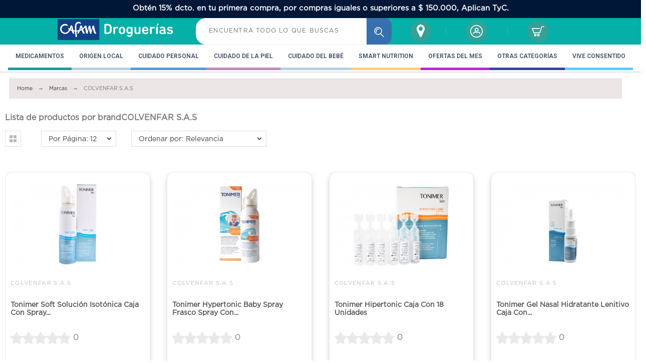

--- FILE ---
content_type: text/html; charset=utf-8
request_url: https://www.drogueriascafam.com.co/brand/46-colvenfar-sas
body_size: 109483
content:
<!doctype html>
<html lang="es-ES">
  <head>
    
      
  <title>COLVENFAR S.A.S | Droguerías Cafam </title>
  <!-- Google Tag Manager --><script>(function(w,d,s,l,i){w[l]=w[l]||[];w[l].push({'gtm.start':new Date().getTime(),event:'gtm.js'});var f=d.getElementsByTagName(s)[0],j=d.createElement(s),dl=l!='dataLayer'?'&l='+l:'';j.async=true;j.src='https://www.googletagmanager.com/gtm.js?id='+i+dl;f.parentNode.insertBefore(j,f);})(window,document,'script','dataLayer','GTM-MVX4MT');</script><!-- End Google Tag Manager -->
  <meta name="robots" content="index, follow, noodp" />
  <meta charset="utf-8">
  <meta name="google-site-verification" content="z-8dPoATlmGiXzJQY0P42-15Drdaf8nPL1WRFc9C1I8" />
  <meta name="description" content="COLVENFAR S.A.S Visita nuestras droguerías físicas y descubre productos de calidad para tu salud y bienestar. ¡Te acompañamos día a día!">  
    <meta name="keywords" content="COLVENFAR S.A.S, puntos de venta, cafam">
    <meta name="p:domain_verify" content="e4fc61ee97ae1ce59bc2a91042fc5cba"/>
  <meta name="viewport" content="width=device-width, initial-scale=1">
  <meta name="author" content="marek[at]promokit.eu">
  <meta name="copyright" content="promokit.eu">
  <meta name="application-name" content="Alysum Prestashop AMP Template" />
    <meta name="application-version" content="2057011771" />
            
         
  
  <meta property="og:url" content="https://www.drogueriascafam.com.co/brand/46-colvenfar-sas">
  <meta property="og:type" content="website">
  <meta property="og:title" content="COLVENFAR S.A.S | Droguerías Cafam ">
  <meta property="og:image" content="https://www.drogueriascafam.com.co/img/droguerias-cafam-logo-1743531935.jpg">
  <meta property="og:locale" content="es-ES">
  <meta property="og:site_name" content="Droguerías Cafam">
  <meta property="og:description" content="COLVENFAR S.A.S Visita nuestras droguerías físicas y descubre productos de calidad para tu salud y bienestar. ¡Te acompañamos día a día!">
    
  <meta http-equiv="x-ua-compatible" content="ie=edge">
  
    
  
      
  <link rel="canonical" href="https://www.drogueriascafam.com.co/brand/46-colvenfar-sas">
  
<style>
 @media (min-width: 992px) {
    .pk-grid {
        display: grid;
        grid-template-columns: repeat(4, 1fr);
        grid-column-gap: 20px;
        grid-row-gap: 20px;
    }
  }
</style>
<meta name="viewport" content="width=device-width, initial-scale=1.0">
  <link
    rel="preload"
    as="image"
    href="https://www.drogueriascafam.com.co/modules/homesliderpro/uploads/slider/image_web_696.webp"
    fetchpriority="high"
    type="image/webp"
  >
  <style>
    @media (max-width: 768px) {
      .homesliderpro-container .slide:first-child {
        background-image: url('https://www.drogueriascafam.com.co/modules/homesliderpro/uploads/slider/image_web_696.webp');
        background-size: cover;
        background-position: center;
        background-repeat: no-repeat;
      }

      .homesliderpro-container .slide:first-child picture,
      .homesliderpro-container .slide:first-child img {
        opacity: 0;
        visibility: hidden;
        pointer-events: none;
        position: absolute;
      }
    }
  </style>


  
      <script charset="UTF-8" src="https://s-eu-1.pushpushgo.com/js/609be064260c40728b28d874.js" async="async"></script>

  <script type="text/javascript">
  (function(n,v,g){o='Navegg';if(!n[o]){
  a=v.createElement('script');a.src=g;b=document.getElementsByTagName('script')[0];
  b.parentNode.insertBefore(a,b);n[o]=n[o]||function(parms){
  n[o].q=n[o].q||[];n[o].q.push([this, parms])};} })
  (window, document, 'https://tag.navdmp.com/universal.min.js');
  window.naveggReady = window.naveggReady||[];
  window.nvg80061 = new Navegg({
  acc: 80061
  });
  </script>

<!-- Facebook Pixel Code -->
<script>

  !function(f,b,e,v,n,t,s){
    if(f.fbq)return;n=f.fbq=function(){
      n.callMethod?n.callMethod.apply(n,arguments):n.queue.push(arguments)};
    if(!f._fbq)f._fbq=n;n.push=n;n.loaded=!0;n.version='2.0';
    n.queue=[];t=b.createElement(e);t.async=!0;
    t.src=v;s=b.getElementsByTagName(e)[0];
    s.parentNode.insertBefore(t,s)
  }(window,document,'script','https://connect.facebook.net/en_US/fbevents.js');
  fbq('init', '482043400831776');
  fbq('track', 'PageView');

</script>
<noscript>
  <img height="1" width="1" src="https://www.facebook.com/tr?id=482043400831776&ev=PageView&noscript=1"/>
</noscript>
<!-- End Facebook Pixel Code -->

    



  <link rel="icon" type="image/vnd.microsoft.icon" href="https://www.drogueriascafam.com.co/img/favicon.ico?1743531935">
  <link rel="icon shortcut" type="image/x-icon" href="https://www.drogueriascafam.com.co/img/favicon.ico?1743531935">



  <link rel="stylesheet" href="https://www.drogueriascafam.com.co/themes/alysum/assets/cache/theme-0800841902.css?2025-12-16-1" type="text/css" media="all" rel="preload" as="font">


  <style>
    
      #header, #footer, .breadcrumb, #fbloginblock-beforeauthpage, .ocultar-app, #search_faqs_container, #livechat-wrapper{ display:block !important; }
      #p-separador{ color: transparent; }
    
  </style>
<input type="hidden" id="vending" value="0">
<input type="hidden" id="tryVending" value="0">
  <input type="hidden" id="customapp" value="0">  
  <input type="hidden" id="discountApp" value="0">
<input type="hidden" id="discountGroup" data-name="Visitante" data-discount="0" >
<input type="hidden" id="families" data-families="0" >
<input type="hidden" id="page" value="manufacturer" >
<input type="hidden" id="idCustomer" value="">
<!-- Modal -->
<form id="direcction-smart" class="defaultForm form-horizontal" action="/modules/smartquick/ajax-smartquick.php" method="GET">
	<div class="modal fade" id="modal-vector" role="dialog" tabindex="-1" aria-labelledby="myModalLabel" style="z-index: 9999999999;">
		<div class="modal-dialog-vector" role="document">
			<div class="modal-content" style="border-radius: 10%;">		      	
				<div style="background: linear-gradient(180deg, rgba(25,110,255,1) 0%, rgba(0,76,151,1) 100%); width: auto; height: auto;background-repeat: round; background-size: contain; border-radius: 10% 10% 10% 10%;z-index: 9999999999999;" class="modal-body text-center" style="border-radius: 10%;">
					<button type="button" class="close" style="font-size: 2.5rem !important;" data-dismiss="modal" id="cerrarModal" aria-label="Close"><span aria-hidden="true">&times;</span></button>
					<hr class="separador-pop-up">
											<div class="margin-5 padding-btn">
							<b class="modal-desc">Selecciona una dirección nueva, para ver disponibilidad de productos en el sector.</b>
						</div>
						<div class="modal-select-content">
							<select name="id_state_vector" id="id_state_vector" class="change-name text-center" onChange="showPopUpAddress(this.value);" > 
								<option value="">Seleccione Departamento</option>
																			 
											<option value="326">Cundinamarca</option>
										 
											<option value="314">Antioquia</option>
										 
											<option value="316">Atlantico</option>
										 
											<option value="317">Bolivar</option>
										 
											<option value="318">Boyaca</option>
										 
											<option value="319">Caldas</option>
										 
											<option value="320">Caqueta</option>
										 
											<option value="321">Casanare</option>
										 
											<option value="322">Cauca</option>
										 
											<option value="323">Cesar</option>
										 
											<option value="325">Cordoba</option>
										 
											<option value="330">Huila</option>
										 
											<option value="331">La Guajira</option>
										 
											<option value="332">Magdalena</option>
										 
											<option value="333">Meta</option>
										 
											<option value="334">Nariño</option>
										 
											<option value="335">Norte de Santander</option>
										 
											<option value="337">Quindio</option>
										 
											<option value="338">Risaralda</option>
										 
											<option value="339">San Andres y Providencia</option>
										 
											<option value="340">Santander</option>
										 
											<option value="341">Sucre</option>
										 
											<option value="342">Tolima</option>
										 
											<option value="343">Valle del Cauca</option>
										 
																</select>
						</div>
						<div class="modal-select-content" id="stateCity" style="margin-top: 5px;">
							<select class="change-name text-center" id="id_city_vector" name="id_city_vector" required style="max-width: 100% !important;" >
								<option value="" selected="selected" disabled>- Seleccione Ciudad -</option>
							</select><br /> 
							<input type="hidden" class="hidden" name="city" id="city" value="" />
							<input type="hidden" class="hidden" name="id_scp_city" id="id_scp_city" value="" />
						</div>
						<div class="margin-tlt-dir padding-btn">
							<label id="text-dirr" class="text-dirre text-center font-type-cafam"> Ingresa tu Dirección</label>
							<div id="ms-atlantico" class="content-alert-dir"></div>
						</div>
						<div class="">
						<div class="modal-select-content-dir" style="margin-top: 5px;">
							<div class="">
								<select onchange="datosPop()" id="streetPop" name="streetPop" class="change-name text-center" required="required" style="max-width: 100% !important;">
									<option value="">Elija tipo de calle</option>
																			 
											<option value="1">Avenida</option>
										 
											<option value="2">Avenida Calle</option>
										 
											<option value="3">Avenida Carrera</option>
										 
											<option value="4">Calle</option>
										 
											<option value="5">Carrera</option>
										 
											<option value="6">Circular</option>
										 
											<option value="7">Circunvalar</option>
										 
											<option value="8">Diagonal</option>
										 
											<option value="9">Manzana</option>
										 
											<option value="10">Transversal</option>
										 
											<option value="11">Vía</option>
										 
																	</select>
								<input type="hidden" class="hidden" name="streetPopId" id="streetPopId" value="" />
							</div>
							<div class="row content-dir">
								<div class="col-xs-3">
									<input onchange="datosPop()" class="in-address-street" type="text" name="callePop" id="callePop" placeholder="Ej: 22B" maxlength="120" value="" required style="text-align: center;" >
								</div>
								<div class="col-xs-1" style="margin-top: 7px;color: white;">
									<b>#</b>
								</div>
								<div class="col-xs-2">
									<input onchange="datosPop()" class="in-address-street" type="text" name="numberOnePop" id="numberOnePop" placeholder="68" maxlength="120" value="" required style="text-align: center;">
								</div>
								<div class="col-xs-1" style="margin-top: 7px;color: white;">
									<b>-</b>
								</div>
								<div class="col-xs-2">
									<input onchange="datosPop()" class="in-address-street" type="text" name="numberTwoPop" id="numberTwoPop" placeholder="80" maxlength="120" value="" required style="text-align: center;">
								</div>
								<div class="col-xs-3" style="margin-top: 7px;color: white;">
									<b style="margin-top: 7px;color: white; "> Sur </b>	<input onchange="datosPop()" name="surPop" type="checkbox" id="surPop" value="Sur">
								</div>
								<div class="col-xs-12" style="margin-top: 0px;padding: 10px;">
									<input class="inAddressDir text-center" type="text" name="addressCompletePop" id="addressCompletePop" value="" readonly="readonly">
								</div>	
							</div>				
						</div>
						</div>
						<input type="hidden" id="address1" name="address1" value="">
						<div id="sq-cobertura" class="text-center">
	<p class='bg-danger-msg'>Texto dinamico</p>
	<div class='bg-warning-msg'>
	  <div class='styleCity infoContact'>
	    <b>Línea nacional</b>
	  </div> 
	  <div class='styleCity infoContact'>
	    <a href='tel:018000128444' class='colorLink'>
	      <b>018000128444</b>
	    </a>
	  </div> 
	  <div class='styleCity'>
	    <a href='tel:018000128444' class='colorLink'>
	      <img src='https://www.drogueriascafam.com.co/img/cms/Icono-Llamar.png' alt="Droguerías Cafam Domicilios Nacional" title="Droguerías Cafam Domicilios Nacional"> <b>Llamar</b>
	    </a>
	  </div>
	</div>

	<div class='bg-warning-msg'>
	  <div class='styleCity infoContact'>
	    <b>Bogotá</b>
	  </div> 
	  <div class='styleCity infoContact'>
	    <a href='tel:6016505222' class='colorLink'>
	      <b>650 5222</b>
	    </a>
	  </div> 
	  <div class='styleCity'>
	    <a href='tel:6016505222' class='colorLink'>
	      <img src='https://www.drogueriascafam.com.co/img/cms/Icono-Llamar.png' alt="Droguerías Cafam Domicilios Bogotá" title="Droguerías Cafam Domicilios Bogotá"> <b>Llamar</b>
	    </a>
	  </div>
	</div>

	<div class='bg-warning-msg'>
	  <div class='styleCity infoContact'>
	    <b>Medellín</b>
	  </div> 
	  <div class='styleCity infoContact'>
	    <a href='tel:6046040570' class='colorLink'>
	      <b>604 0570</b>
	    </a>
	  </div> 
	  <div class='styleCity'>
	    <a href='tel:6046040570' class='colorLink'>
	      <img src='https://www.drogueriascafam.com.co/img/cms/Icono-Llamar.png' alt="Droguerías Cafam Domicilios Medellín" title="Droguerías Cafam Domicilios Medellín"> <b>Llamar</b>
	    </a>
	  </div>
	</div>
</div>						<br>
						<div class="modal-footer">
							<input  type="hidden" name="state" value="">
							<input  type="hidden" name="idProductPop" id="idProductPop" value="">
							<input  type="hidden" name="idProductAttributePop" id="idProductAttributePop" value="">
							<input  type="hidden" name="controller" id="controller" value="manufacturer">
							<div id="separar" >
								<button class="btn-consul-dir-green" type="submit"><i></i> Continuar</button>
							</div>
						</div>
				</div>
			</div>
		</div>
	</div>
</form>
<input  type="hidden" name="base_dir" id="base_dir" value="https://www.drogueriascafam.com.co/" />
<!-- Modal -->
<input  type="hidden" name="vector_popup" id="vector_popup" value="0" />

<div class="cd-popup" role="alert">
	<div class="cd-popup-container">
		<div class="contentDir" style="display:none;">
			<h3 class="msgDir">Tu ubicación</h3>
			<div class="contentDirDetail">
				<div class="row">
					<div class="col-12">
						<b class="addressCustomer"></b>
					</div>
					<div class="col-12">
						<b class="cityCustomer"></b>
					</div>
				</div>
			</div>
		</div>
		<div class="contentDirWithOut" style="display:none;">
			<h3 class="msgDirWithOut">Actualmente no tiene dirección seleccionada</h3>
			<div class="contentDirDetailWithOut">
				<div class="row">
					<div class="col-12">
						<b class="addressCustomer"></b>
					</div>
					<div class="col-12">
						<b class="cityCustomer"></b>
					</div>
				</div>
			</div>
		</div>
		<ul class="cd-buttons">
			<li style="list-style: none;"><a class="addDir" id="changeadress" href="">Cambiar Ubicación  </a></li>
		</ul>
      <a href="#0" class="cd-popup-close img-replace"></a>
   </div> <!-- cd-popup-container -->
</div> <!-- cd-popup -->


  
   <script async>
    var SdsJsOnLoadActions = [];
    var ceFrontendConfig = {"isEditMode":"","stretchedSectionContainer":"","is_rtl":false};
    var ga4ActivateModDebug = 0;
    var ga4HaveGeolocation = 1;
    var ga4MinimumQuantityOfProduct = 0;
    var ga4ModuleActive = 1;
    var ga4NumStepsCheckout = 3;
    var ga4ProductDefaultDoofinderDesktop = 5;
    var ga4ProductDefaultDoofinderMobile = 5;
    var ga4ProductPerPage = 6;
    var ga4TwoSliderSeparately = 1;
    var pkelements = {"controller":"https:\/\/www.drogueriascafam.com.co\/module\/pkelements\/actions"};
    var pktheme = {"presets_preset":"lingerie","gs_totop":true,"gs_cookie_message":false,"gs_cookie_pages":0,"gs_cookie_link":"https:\/\/www.cookielaw.org\/the-cookie-law\/","gs_popup_search":false,"gs_latin_ext":false,"gs_cyrillic":false,"header_builder":"21","header_force_mobile":true,"header_sticky":false,"header_sticky_class":"header-sticky","footer_builder":"20","hp_builder":"22","cp_builder_layout":"template-final-otras-categorias","cp_listing_view":true,"cp_view_switcher":true,"cp_perpage":true,"cp_category_preview":false,"cp_subcategories":false,"cp_category_description":false,"cp_collapse_filter":true,"pp_builder_layout":0,"pp_share":false,"pp_countdown":false,"pp_innnerzoom":1,"pp_updownbuttons":true,"pp_builder_thumbs":true,"pp_product_tabs":true,"pp_details_tab":"1","pp_vertical_tabs":0,"pp_product_comments":false,"pp_viewed_products":false,"pp_category_products":false,"pp_crosselling":false,"pp_accessories":false,"cont_show_map":true,"cont_map_zoom_level":"15","cont_map_custom_style":true,"cont_longitude":"-74.0762811","cont_latitude":"4.6874431","cont_map_provider":"google","cont_leaflet_api_key":null,"cont_google_api_key":"AIzaSyDzhFVga4bM9ioNDwGwHngnjqxgZUE073o","cont_address_block":true,"cont_email_block":true,"cont_phones_block":true,"cont_service_block":true,"pm_qw_button":false,"pm_atc_button":false,"pm_colors":false,"pm_labels":true,"pm_countdown":false,"pm_hover_image":false,"pm_hover_image_number":"3","pm_filter_image":false,"pm_title":true,"pm_image_type":"home_default","pm_title_multiline":true,"pm_brand":true,"pm_desc":false,"pm_price":true,"pm_details_layout":"pm_details_layout1","pm_stars":false,"pm_attr":0,"pm_feature":-1,"sharing_facebook":true,"sharing_twitter":true,"sharing_pinterest":true,"sharing_email":true,"sharing_whatsapp":true,"sharing_telegram":false,"sharing_tumblr":false,"sharing_linkedin":false,"sharing_reddit":false,"mt_countdown":false,"mt_notify":false,"mt_date_until":"2022-04-08"};
    var prestashop = {"cart":{"products":[],"totals":{"total":{"type":"total","label":"Total","amount":0,"value":"$\u00a00"},"total_including_tax":{"type":"total","label":"Total (impuestos incl.)","amount":0,"value":"$\u00a00"},"total_excluding_tax":{"type":"total","label":"Total (impuestos excl.)","amount":0,"value":"$\u00a00"}},"subtotals":{"products":{"type":"products","label":"Subtotal (Con Impuestos)","amount":0,"value":"$\u00a00"},"discounts":null,"shipping":{"type":"shipping","label":"Costo de Env\u00edo","amount":0,"value":""},"tax":{"type":"tax","label":" IVA","amount":0,"value":"$\u00a00"}},"products_count":0,"summary_string":"0 art\u00edculos","vouchers":{"allowed":1,"added":[]},"discounts":[],"minimalPurchase":40000,"minimalPurchaseRequired":"Se necesita una compra m\u00ednima de $\u00a040.000 (Iva inc.) Su carrito tiene un total de $\u00a00 (Iva inc.)."},"currency":{"name":"Peso colombiano","iso_code":"COP","iso_code_num":"170","sign":"$"},"customer":{"lastname":null,"firstname":null,"email":null,"birthday":null,"newsletter":null,"newsletter_date_add":null,"optin":null,"website":null,"company":null,"siret":null,"ape":null,"is_logged":false,"gender":{"type":null,"name":null},"addresses":[]},"language":{"name":"Espa\u00f1ol ES ( Spanish)","iso_code":"es","locale":"es-ES","language_code":"es-ES","is_rtl":"0","date_format_lite":"Y-m-d","date_format_full":"Y-m-d H:i:s","id":1},"page":{"title":"","canonical":null,"meta":{"title":"COLVENFAR S.A.S | Droguer\u00edas Cafam ","description":"COLVENFAR S.A.S Visita nuestras droguer\u00edas f\u00edsicas y descubre productos de calidad para tu salud y bienestar. \u00a1Te acompa\u00f1amos d\u00eda a d\u00eda!","keywords":"COLVENFAR S.A.S, puntos de venta, cafam","robots":"index"},"page_name":"manufacturer","body_classes":{"lang-es":true,"lang-rtl":false,"country-CO":true,"currency-COP":true,"layout-full-width":true,"page-manufacturer":true,"tax-display-enabled":true},"admin_notifications":[]},"shop":{"name":"Droguer\u00edas Cafam","logo":"https:\/\/www.drogueriascafam.com.co\/img\/droguerias-cafam-logo-1743531935.jpg","stores_icon":"https:\/\/www.drogueriascafam.com.co\/img\/logo_stores.png","favicon":"https:\/\/www.drogueriascafam.com.co\/img\/favicon.ico"},"urls":{"base_url":"https:\/\/www.drogueriascafam.com.co\/","current_url":"https:\/\/www.drogueriascafam.com.co\/brand\/46-colvenfar-sas","shop_domain_url":"https:\/\/www.drogueriascafam.com.co","img_ps_url":"https:\/\/www.drogueriascafam.com.co\/img\/","img_cat_url":"https:\/\/www.drogueriascafam.com.co\/img\/c\/","img_lang_url":"https:\/\/www.drogueriascafam.com.co\/img\/l\/","img_prod_url":"https:\/\/www.drogueriascafam.com.co\/img\/p\/","img_manu_url":"https:\/\/www.drogueriascafam.com.co\/img\/m\/","img_sup_url":"https:\/\/www.drogueriascafam.com.co\/img\/su\/","img_ship_url":"https:\/\/www.drogueriascafam.com.co\/img\/s\/","img_store_url":"https:\/\/www.drogueriascafam.com.co\/img\/st\/","img_col_url":"https:\/\/www.drogueriascafam.com.co\/img\/co\/","img_url":"https:\/\/www.drogueriascafam.com.co\/themes\/alysum\/assets\/img\/","css_url":"https:\/\/www.drogueriascafam.com.co\/themes\/alysum\/assets\/css\/","js_url":"https:\/\/www.drogueriascafam.com.co\/themes\/alysum\/assets\/js\/","pic_url":"https:\/\/www.drogueriascafam.com.co\/upload\/","pages":{"address":"https:\/\/www.drogueriascafam.com.co\/index.php?controller=address","addresses":"https:\/\/www.drogueriascafam.com.co\/index.php?controller=addresses","authentication":"https:\/\/www.drogueriascafam.com.co\/index.php?controller=authentication","cart":"https:\/\/www.drogueriascafam.com.co\/index.php?controller=cart","category":"https:\/\/www.drogueriascafam.com.co\/index.php?controller=category","cms":"https:\/\/www.drogueriascafam.com.co\/index.php?controller=cms","contact":"https:\/\/www.drogueriascafam.com.co\/contactanos","discount":"https:\/\/www.drogueriascafam.com.co\/index.php?controller=discount","guest_tracking":"https:\/\/www.drogueriascafam.com.co\/index.php?controller=guest-tracking","history":"https:\/\/www.drogueriascafam.com.co\/index.php?controller=history","identity":"https:\/\/www.drogueriascafam.com.co\/index.php?controller=identity","index":"https:\/\/www.drogueriascafam.com.co\/","my_account":"https:\/\/www.drogueriascafam.com.co\/index.php?controller=my-account","order_confirmation":"https:\/\/www.drogueriascafam.com.co\/index.php?controller=order-confirmation","order_detail":"https:\/\/www.drogueriascafam.com.co\/index.php?controller=order-detail","order_follow":"https:\/\/www.drogueriascafam.com.co\/index.php?controller=order-follow","order":"https:\/\/www.drogueriascafam.com.co\/index.php?controller=order","order_return":"https:\/\/www.drogueriascafam.com.co\/index.php?controller=order-return","order_slip":"https:\/\/www.drogueriascafam.com.co\/index.php?controller=order-slip","pagenotfound":"https:\/\/www.drogueriascafam.com.co\/pagina-no-encontrada","password":"https:\/\/www.drogueriascafam.com.co\/index.php?controller=password","pdf_invoice":"https:\/\/www.drogueriascafam.com.co\/index.php?controller=pdf-invoice","pdf_order_return":"https:\/\/www.drogueriascafam.com.co\/index.php?controller=pdf-order-return","pdf_order_slip":"https:\/\/www.drogueriascafam.com.co\/index.php?controller=pdf-order-slip","prices_drop":"https:\/\/www.drogueriascafam.com.co\/index.php?controller=prices-drop","product":"https:\/\/www.drogueriascafam.com.co\/index.php?controller=product","search":"https:\/\/www.drogueriascafam.com.co\/index.php?controller=search","sitemap":"https:\/\/www.drogueriascafam.com.co\/mapa-del-sitio","stores":"https:\/\/www.drogueriascafam.com.co\/tiendas","supplier":"https:\/\/www.drogueriascafam.com.co\/index.php?controller=supplier","register":"https:\/\/www.drogueriascafam.com.co\/index.php?controller=authentication&create_account=1","order_login":"https:\/\/www.drogueriascafam.com.co\/index.php?controller=order&login=1"},"alternative_langs":[],"theme_assets":"\/themes\/alysum\/assets\/","actions":{"logout":"https:\/\/www.drogueriascafam.com.co\/?mylogout="},"no_picture_image":{"bySize":{"small_default":{"url":"https:\/\/www.drogueriascafam.com.co\/img\/p\/es-default-small_default.jpg","width":80,"height":53},"cart_default":{"url":"https:\/\/www.drogueriascafam.com.co\/img\/p\/es-default-cart_default.jpg","width":126,"height":84},"home_default":{"url":"https:\/\/www.drogueriascafam.com.co\/img\/p\/es-default-home_default.jpg","width":380,"height":253},"medium_default":{"url":"https:\/\/www.drogueriascafam.com.co\/img\/p\/es-default-medium_default.jpg","width":500,"height":334},"large_default":{"url":"https:\/\/www.drogueriascafam.com.co\/img\/p\/es-default-large_default.jpg","width":1000,"height":667}},"small":{"url":"https:\/\/www.drogueriascafam.com.co\/img\/p\/es-default-small_default.jpg","width":80,"height":53},"medium":{"url":"https:\/\/www.drogueriascafam.com.co\/img\/p\/es-default-home_default.jpg","width":380,"height":253},"large":{"url":"https:\/\/www.drogueriascafam.com.co\/img\/p\/es-default-large_default.jpg","width":1000,"height":667},"legend":""}},"configuration":{"display_taxes_label":true,"display_prices_tax_incl":true,"is_catalog":false,"show_prices":true,"opt_in":{"partner":false},"quantity_discount":{"type":"discount","label":"Descuento unitario"},"voucher_enabled":1,"return_enabled":0},"field_required":[],"breadcrumb":{"links":[{"title":"Home","url":"https:\/\/www.drogueriascafam.com.co\/"},{"title":"Marcas","url":"https:\/\/www.drogueriascafam.com.co\/fabricantes"},{"title":"COLVENFAR S.A.S","url":"https:\/\/www.drogueriascafam.com.co\/brand\/46-colvenfar-sas"}],"count":3},"link":{"protocol_link":"https:\/\/","protocol_content":"https:\/\/"},"time":1769544644,"static_token":"8b56ec7c06bcc1779da1e9f4ab52802a","token":"294636338fac11279b52600f8d9465f2","debug":false};
    var psr_icon_color = "#F19D76";
    var shop_name = "Droguer\u00edas Cafam";
  </script>
<script defer src="https://www.drogueriascafam.com.co/themes/alysum/assets/js/fix-aria-accessibility.js?v=1.0.4"></script>



  <script type="module">window.addEventListener("load", function (){ $.each(SdsJsOnLoadActions, function(k, func){ func.call(); }); });</script><script type="text/javascript">
    var staticurl = "static.oct8ne.com/api/v2/oct8ne.js";
    var oct8ne = document.createElement("script");
    oct8ne.type = "text/javascript";
    oct8ne.src =
            (document.location.protocol == "https:" ? "https://" : "http://")
            + staticurl
            + '?' + (Math.round(new Date().getTime() / 86400000));
    oct8ne.async = true;
    oct8ne.license = "7740CB36E28F4CF7A8BB7B2527087CC6";
    oct8ne.server = "backoffice.oct8ne.com/";
    oct8ne.baseUrl = "//www.drogueriascafam.com.co";
    oct8ne.checkoutUrl = "//www.drogueriascafam.com.co/index.php?controller=order";
    oct8ne.loginUrl = "//www.drogueriascafam.com.co/index.php?controller=authentication";
    oct8ne.checkoutSuccessUrl = "//www.drogueriascafam.com.co/index.php?controller=order-confirmation";
    oct8ne.locale = "es-ES";
    oct8ne.currencyCode = "COP";	
    oct8ne.platform = "prestashop";	
    oct8ne.apiVersion = "2.5";	
    oct8ne.onProductAddedToCart = function(productId) {
        if (typeof ajaxCart != 'undefined'){
            ajaxCart.refresh();
        }
    };

 

    if (document.cookie.indexOf("oct8ne-room") == -1) {
        setTimeout(insertOct8ne, 10 * 1000);
        window.addEventListener('mousemove', insertOct8ne);
        window.addEventListener('scroll', insertOct8ne);
        window.addEventListener('click', insertOct8ne);
        window.addEventListener('keydown', insertOct8ne);                    
        window.addEventListener('touchstart', insertOct8ne);
    }else{
        insertOct8ne();
    }
  
    function insertOct8ne() {
        if (!window.oct8neScriptInserted) {
            var s = document.getElementsByTagName("script")[0];
            s.parentNode.insertBefore(oct8ne, s);
            window.oct8neScriptInserted = true;
            window.removeEventListener('mousemove', insertOct8ne);
            window.removeEventListener('scroll', insertOct8ne);
            window.removeEventListener('click', insertOct8ne);
            window.removeEventListener('keydown', insertOct8ne);
            window.removeEventListener('touchstart', insertOct8ne);
        }
    }   
</script>
    <div class="oct8ne-widget-on oct8ne-widget" style="display: none">
        <img src="https://www.drogueriascafam.com.co/modules/oct8ne/views/img/Ventana-web-1.png" alt="Imagen chat oct8ne" title="Imagen chat oct8ne"/>
    </div>


    <div class="oct8ne-widget-off oct8ne-widget" style="display: none">
        <img src="https://www.drogueriascafam.com.co/modules/oct8ne/views/img/Ventana-web-1.png" alt="Imagen chat oct8ne" title="Imagen chat oct8ne"/>
    </div>


<style>
    .mover-abajo {
        transform: translateY(200%); /* Puedes ajustar el valor según el desplazamiento deseado */
        transition: transform 1s ease;
    }
    .oct8ne-alerts-callout-message > span {
        border: 2px solid black !important;
    }
    @media only screen and (max-width: 767px) {
        .oct8ne-widget-on{
            transition: all 0.5s ease 0s;
            bottom: -2%;
            margin: auto;
            position: fixed;
            z-index: 2147483647;
            overflow: hidden;
            right: 2%;
            transform-origin: right bottom;
            display: block;
        }
    }

    @media only screen and (min-width: 768px) {
        .oct8ne-widget-on{
            transition: all 0.5s ease 0s;
            bottom: -2%;
            margin: auto;
            position: fixed;
            z-index: 2147483647;
            overflow: hidden;
            right: 6%;
            transform-origin: right bottom;
            display: block;
        }
    }
</style>  <!-- START OF DOOFINDER ADD TO CART SCRIPT -->
  <script>
    document.addEventListener('doofinder.cart.add', function(event) {

      const checkIfCartItemHasVariation = (cartObject) => {
        return (cartObject.item_id === cartObject.grouping_id) ? false : true;
      }

      /**
      * Returns only ID from string
      */
      const sanitizeVariationID = (variationID) => {
        return variationID.replace(/\D/g, "")
      }

      doofinderManageCart({
        cartURL          : "https://www.drogueriascafam.com.co/index.php?controller=cart",  //required for prestashop 1.7, in previous versions it will be empty.
        cartToken        : "8b56ec7c06bcc1779da1e9f4ab52802a",
        productID        : checkIfCartItemHasVariation(event.detail) ? event.detail.grouping_id : event.detail.item_id,
        customizationID  : checkIfCartItemHasVariation(event.detail) ? sanitizeVariationID(event.detail.item_id) : 0,   // If there are no combinations, the value will be 0
        quantity         : event.detail.amount,
        statusPromise    : event.detail.statusPromise,
        itemLink         : event.detail.link,
        group_id         : event.detail.group_id
      });
    });
  </script>
  <!-- END OF DOOFINDER ADD TO CART SCRIPT -->

  <!-- START OF DOOFINDER UNIQUE SCRIPT -->
  <script data-keepinline>
    
    (function(w, k) {w[k] = window[k] || function () { (window[k].q = window[k].q || []).push(arguments) }})(window, "doofinderApp")
    

    // Custom personalization:
    doofinderApp("config", "language", "es-es");
    doofinderApp("config", "currency", "COP");
  </script>
  <script src="https://us1-config.doofinder.com/2.x/2fceb2ac-5665-467d-ab50-42525ce2dfda.js" async></script>
  <!-- END OF DOOFINDER UNIQUE SCRIPT -->



<script type="text/javascript">

var fbtwteninone_is17 = '1';
var fbtwteninone_is16 = '1';
var fbtwteninoneapipopup = '0';
var fbtwteninoneislogged = '0';
var fbtwteninonevoucherpopup = '0';
var fbtwteninoneis_display_gdpr = '1'; //gdpr




            


        var fbtwteninone_login_buttons_footer = '';
        var fbtwteninone_login_buttons_top = '';
        var fbtwteninone_login_buttons_authpage = '    <div class="clear"></div><div id="fbtwteninone-authpage" class="wrap text-align-center fbtwteninone-connects margin-top-20">                <div class="auth-page-txt-before-logins">Conectar con</div>                                                                                        <a  href="javascript:void(0)"                                    onclick="if(!displayGDPR(\'fbtwteninone-authpage\',\'google\')) return false; javascript:popupWin = window.open(\'https://www.drogueriascafam.com.co/index.php?fc=module&amp;module=fbtwteninone&amp;controller=spmlogin&amp;typelogin=login&amp;p=google\', \'login\', \'location,width=600,height=600,top=0\'); popupWin.focus();"                    title="Google"                    >                    <img src="https://www.drogueriascafam.com.co/upload/fbtwteninone/299282663656f5d95628de.png" class="img-top-custom" alt="Google"  />                    </a>&nbsp;                                                                                                <div class="auth-page-txt-info-block"></div>            </div>';
        var fbtwteninone_login_buttons_beforeauthpage = '';
        var fbtwteninone_login_buttons_welcome = '';


        


                <!--  show popup for gdpr  -->
        
        var fbtwteninone_htmlgdpr = '<br/><div class="fbtwteninone-gdpr-checkbox-block gdpr_module_161">    <span class="fbtwteninone-gdpr-checkbox">        <input name="psgdpr_consent_checkbox_161" id="psgdpr_consent_checkbox_161" value="1" type="checkbox"/>    </span>    <span class="fbtwteninone-gdpr-content psgdpr_consent_message">        Enim quis fugiat consequat elit minim nisi eu occaecat occaecat deserunt aliquip nisi ex deserunt.    </span>    <div class="fbtwteninone-gdpr-checkbox-block-clear"></div>            </div><br/><br/><div class="block-do-not-show-again-gdpr">    <a class="btn btn-success btn-small button margin-0-auto" id="button-close-popup-inner" href="javascript:void(0);" onclick="setCookieGDPR_fbtwteninone(\'gdpr-popup\',\'hidden\');return false;">Agree</a>    <a class="btn btn-danger btn-small button margin-0-auto" onclick="closeGDPRBlock_fbtwteninone()"  href="javascript:void(0);" title="Disagree"><b>Disagree</b></a></div>';
        var fbtwteninone_id_module = '161';
        
        <!--  show popup for gdpr  -->
        



</script>







<style type="text/css">


    #follow-teaser, #follow-teaser-footer{background-color:#f3f3f3 }


    .buttons-fbtwteninone td{vertical-align:bottom;width:20%;padding:0px!important;text-align:center!important}
    .fbtwteninone-block{float:left;margin:0 5px}
    .fbtwteninone-clear{clear:both}


    table.fbtwteninone-widgets{border:0px!important;top: 15%; position: fixed; z-index: 9999;width:auto!important;}
    table.fbtwteninone-widgets tr{border:0px!important;}
    table.fbtwteninone-widgets td{border:0px!important;vertical-align:baseline!important}



    
        





    
    





        



</style>




<script type="text/javascript">
    document.addEventListener("DOMContentLoaded", function(event) {
        $(document).ready(function() {


            
                        





            
                        




                        



        });

    });
</script>





    
  </head>

  <body id="manufacturer" class="lang-es country-co currency-cop layout-full-width page-manufacturer tax-display-enabled pm-details-layout1 elementor-page elementor-page-46050101">

    
      <!-- Google Tag Manager (noscript) --><noscript><iframe src="https://www.googletagmanager.com/ns.html?id=GTM-MVX4MT" height="0" width="0" style="display:none;visibility:hidden"></iframe></noscript><!-- End Google Tag Manager (noscript) -->
    

    <div id="pattern" class="root-item">

      
              

            
        <style type="text/css">
    .snow-container{
        position:fixed;
        top:0;
        left:0;
        width:100%;
        height:100%;
        pointer-events:none;
        z-index:100001;
    }
    #loader {
        display: block;
        position: fixed;
        top: 0;
        left: 0;
        z-index: 1001;
        width: 100vw;
        height: 100vh;
        background-color: rgba(255, 255, 255, 1);
        background-image: url("https://www.drogueriascafam.com.co/img/Logo_Cafam_300x215.webp");
        background-repeat: no-repeat;
        background-position: center;
        text-align: center;
        vertical-align: middle;
        overflow: hidden;
        font-size: 18px;
        background-attachment: fixed;
        background-size: 300px 215px;
    }

    .hide_page {
        display: none;
    }

    .border_mercaweek {
        border-bottom: 5px #01F555 solid;
        padding: 5px 15px;
        color: #6e20c2;
        background-color: #01F555;
    }

    .border_mercaweek:hover {
        background-color: #01F555;
        transition: background-color .5s;
        color: #6e20c2;
        padding: 5px 15px;
    }

</style>
<div id="loader"><br><br><br><br></div>
<header id="header" role="banner">


<div id="page">
    
                    

















<div class="mobileHeader cafam-mobile-header-responsive">

    <div class="page-width header-top flex-container align-items-center cafam-header-top-responsive">

                <div class="cafam-header-icon-left">
            <a href="https://www.drogueriascafam.com.co/tiendas" class="geo-mobile-link">
                <i class="fa fa-map-marker"></i>
            </a>
        </div>

                <div class="cafam-header-logo-center">
            <div class="header_logo h-100 w-100 text-center">
      <a class="header_logo_img dib" href="https://www.drogueriascafam.com.co/" title="Droguerías Cafam">
        <img class="logo" src="https://www.drogueriascafam.com.co/img/Logo-DrogueriasCafam.svg" alt="Droguerías Cafam" width="232" height="42" />
    </a>
  </div>        </div>

                <ul class="header-icons flex-container flex-grow1 cafam-header-icon-right">
                            
<li>
<button class="flex-container" data-pktabname="search" data-pktabgroup="sb-search" data-pktype="sidebar"><svg class="svgic"><use xlink:href="#si-search"></use></svg></button>
<span class="header-item-counter mainbg js-pksearch-counter"></span>
<div class="pk-mobile-sidebar pk-aside header-sidebar" data-pktabcontent="search" data-pktabgroup="sb-search">
    <button class="close-sidebar"><svg class="svgic smooth02"><use xlink:href="#si-cross-thin"></use></svg></button>
    <h4>
      <span class="flex-grow1">Buscar</span>
    </h4>
    <div class="sidebar-body smooth05">
        
            
<div id="search_widget_mobile" data-search-controller-url="" class="" data-null="No se encontraron productos" data-less="Escriba al menos 3 caracteres">
  <form method="get" action="" class="flex-container relative">
    <input type="hidden" name="controller" value="search">
    <input type="text" name="s" id="search_query_top" value="" style="width: 100%;font-family: 'Gotham Book', sans-serif;width: 100%;color: #6c6e6f;padding: 0 0 0 25px;font-size: 10px;" placeholder="Encuentra todo lo que buscas">
    <label for="sisearch" aria-label="Buscar"><svg class="svgic svgic-search"><use xlink:href="#si-search"></use></svg></label>
    <button type="submit" class="btn-search">
      <svg class="svgic" style="color: #ffffff;"><use xlink:href="#si-search"></use></svg>
          </button>
  </form>
</div>
    </div>
</div>
</li>

                                                    
<li>
<button class="flex-container" data-pktabname="account" data-pktabgroup="sb-account" data-pktype="sidebar"><svg class="svgic"><use xlink:href="#si-account"></use></svg></button>
<span class="header-item-counter mainbg js-pkaccount-counter"></span>
<div class="pk-mobile-sidebar pk-aside header-sidebar" data-pktabcontent="account" data-pktabgroup="sb-account">
    <button class="close-sidebar"><svg class="svgic smooth02"><use xlink:href="#si-cross-thin"></use></svg></button>
    <h4>
      <span class="flex-grow1">Account</span>
    </h4>
    <div class="sidebar-body smooth05">
        






    
<ul class="sidebar-ul">
    
<li class="smooth02">
    <a href="https://www.drogueriascafam.com.co/index.php?controller=identity" title="Información Personal">Información Personal</a>
</li>

    
<li class="smooth02">
    <a href="https://www.drogueriascafam.com.co/index.php?controller=address" title="Agregar la primera dirección">Agregar la primera dirección</a>
</li>

    
<li class="smooth02">
    <a href="https://www.drogueriascafam.com.co/index.php?controller=history" title="Historial de pedidos">Historial de pedidos</a>
</li>

    
<li class="smooth02">
    <a href="https://www.drogueriascafam.com.co/index.php?controller=order-slip" title="Recibos de crédito">Recibos de crédito</a>
</li>

        
<li class="smooth02">
    <a href="https://www.drogueriascafam.com.co/index.php?controller=discount" title="Vales">Vales</a>
</li>

            </ul>
<br>
<a class="btn btn-primary" href="https://www.drogueriascafam.com.co/index.php?controller=my-account">Tu cuenta</a>



    </div>
</div>
</li>

                                                                                        
<li>
<button class="flex-container" data-pktabname="cart" data-pktabgroup="sb-cart" data-pktype="sidebar"><svg class="svgic"><use xlink:href="#si-cart"></use></svg></button>
<span class="header-item-counter mainbg js-pkcart-counter">0</span>
<div class="pk-mobile-sidebar pk-aside header-sidebar" data-pktabcontent="cart" data-pktabgroup="sb-cart">
    <button class="close-sidebar"><svg class="svgic smooth02"><use xlink:href="#si-cross-thin"></use></svg></button>
    <h4>
      <span class="flex-grow1">Carrito de compras</span>
    </h4>
    <div class="sidebar-body smooth05">
        
<div id="desktop_cart">
  <div class="blockcart cart-preview inactive" data-refresh-url="//www.drogueriascafam.com.co/module/ps_shoppingcart/ajax">
    <div class="header dd_el relative">
      <a href="//www.drogueriascafam.com.co/index.php?controller=cart&amp;action=show" class="flex-container align-items-center relative cart-icon pk-item-content">
        <svg class="svgic"><use xlink:href="#si-cart"></use></svg>
        <span class="cart-title pkhi-item-title">Carrello</span>
                    <span class="cart-products-count js-pkcart-counter header-item-counter" data-cartproducts="0">0</span>
              </a>
            <div class="empty_shopping_cart elementor-alert elementor-alert-info">Your Cart is empty</div>
          </div>
  </div>
</div>

    </div>
</div>
</li>

                    </ul>

    </div>

    <div class="main-menu cafam-main-menu-responsive">
        <div class="page-width flex-container align-items-center">
            <div class="flex-grow1 text-uppercase">Menu</div>
            <div id="pk_top_menu" class="pk-menu-horizontal flex-container align-items-center">
	<div class="icon_menu flex-container justify-content-center align-items-center">
	  <svg class="svgic"><use xlink:href="#si-menu"></use></svg>
	</div>
	<ul id="top-menu" class="top-menu menu-content page-width container">

									<li class="level-1 border_medica itemtype-elm parent">
					<a href="/3-medicamentos">
											<span>Medicamentos<svg class="svgic"><use xlink:href="#si-arrowdown"></use></svg></span>
																										<span data-target="#top_sub_menu_72177" data-toggle="collapse" class="pk-collapse-icons collapsed">
							  <svg class="svgic"><use xlink:href="#si-arrowdown"></use></svg>
							</span>
											</a>
																	<div class="pk-sub-menu menu-dropdown dd_view col-xs-12 col-md-12 col-lg-12 owl-sub-auto collapse" id="top_sub_menu_72177">
							<link rel="stylesheet" type="text/css" href="https://fonts.googleapis.com/css?family=Roboto:100,100italic,200,200italic,300,300italic,400,400italic,500,500italic,600,600italic,700,700italic,800,800italic,900,900italic|Roboto+Slab:100,100italic,200,200italic,300,300italic,400,400italic,500,500italic,600,600italic,700,700italic,800,800italic,900,900italic"><link rel="stylesheet" href="/modules/creativeelements/views/css/ce/global-1.css?1627929854"><link rel="stylesheet" href="/modules/creativeelements/views/css/ce/34010000.css?1758055215">        
        <div class="elementor elementor-34010000">
            <div class="elementor-inner">
                <div class="elementor-section-wrap">
                            <section data-id="slgacpr" class="elementor-element elementor-element-slgacpr elementor-section-boxed elementor-section-height-default elementor-section-height-default elementor-section elementor-top-section" data-element_type="section">
        
                    <div class="elementor-container elementor-column-gap-no">
                <div class="elementor-row">
                <div data-id="qaosggx" class="elementor-element elementor-element-qaosggx elementor-column elementor-col-100 elementor-top-column" data-element_type="column">
            <div class="elementor-column-wrap elementor-element-populated">
                            <div class="elementor-widget-wrap">
                <div data-id="lalbpdf" class="elementor-element elementor-element-lalbpdf elementor-widget elementor-widget-image" data-element_type="image.default">
                <div class="elementor-widget-container">
                    <div class="elementor-image">
        
                    <a href="https://www.drogueriascafam.com.co/3-medicamentos">
        
        <img src="/img/cms/2025/TITULOS%20MEGAMENU/Banner%20Medicamentos%20megamenu.webp" loading="lazy" alt="medicamentos icono meg menu" title="medicamentos icono meg menu">
                    </a>
        
        
                </div>
                </div>
                </div>
                        </div>
            </div>
        </div>
                        </div>
            </div>
        </section>
                <section data-id="wgmsldj" class="elementor-element elementor-element-wgmsldj elementor-section-boxed elementor-section-height-default elementor-section-height-default elementor-section elementor-top-section" data-element_type="section">
        
                    <div class="elementor-container elementor-column-gap-narrow">
                <div class="elementor-row">
                <div data-id="cincecy" class="elementor-element elementor-element-cincecy elementor-column elementor-col-20 elementor-top-column" data-element_type="column">
            <div class="elementor-column-wrap elementor-element-populated">
                            <div class="elementor-widget-wrap">
                <div data-id="dsituyc" class="elementor-element elementor-element-dsituyc elementor-widget elementor-widget-image" data-element_type="image.default">
                <div class="elementor-widget-container">
                    <div class="elementor-image">
        
                    <a href="https://www.drogueriascafam.com.co/medicamentos/870-comprar-en-cafam-enterogermina-suspension-oral-caja-con-10-frascos-de-5-ml-precio-3582910009900.html">
        
        <img src="/img/cms/2025/Septiembre/comprar-en-cafam-enterogermina-suspension-oral-caja-con-10-frascos-de-5-ml-precio%20(1).jpg" loading="lazy" alt="gillette 179ml meg menu" title="gillette 179ml meg menu">
                    </a>
        
        
                </div>
                </div>
                </div>
                <div data-id="uhxjgmr" class="elementor-element elementor-element-uhxjgmr elementor-widget elementor-widget-text-editor" data-element_type="text-editor.default">
                <div class="elementor-widget-container">
                    <div class="elementor-text-editor elementor-clearfix"><p style="text-align: center;"><span style="color: #ffffff;">PROCTER & GAMBLE COLOMBIA ...</span></p></div>
                </div>
                </div>
                <div data-id="ynvfezl" class="elementor-element elementor-element-ynvfezl elementor-widget elementor-widget-text-editor" data-element_type="text-editor.default">
                <div class="elementor-widget-container">
                    <div class="elementor-text-editor elementor-clearfix"><p style="text-align: center;"><a href="https://www.drogueriascafam.com.co/medicamentos/870-comprar-en-cafam-enterogermina-suspension-oral-caja-con-10-frascos-de-5-ml-precio-3582910009900.html">Enterogermina Suspensión Oral Caja Con 10 Frascos De 5 Ml</a></p></div>
                </div>
                </div>
                <div data-id="rjnyxvg" class="elementor-element elementor-element-rjnyxvg elementor-widget elementor-widget-text-editor" data-element_type="text-editor.default">
                <div class="elementor-widget-container">
                    <div class="elementor-text-editor elementor-clearfix"><p style="text-align: center;"><span style="color: #f19902;"><span style="color: #f19902;">$ 82.400</span></span></p></div>
                </div>
                </div>
                <div data-id="oukstlh" class="elementor-element elementor-element-oukstlh elementor-widget elementor-widget-text-editor" data-element_type="text-editor.default">
                <div class="elementor-widget-container">
                    <div class="elementor-text-editor elementor-clearfix"><p style="text-align: center;">PUM: $ 8,240.00 VI</p></div>
                </div>
                </div>
                <div data-id="bsqfuem" class="elementor-element elementor-element-bsqfuem elementor-align-center elementor-widget elementor-widget-button" data-element_type="button.default">
                <div class="elementor-widget-container">
                    <div class="elementor-button-wrapper">
            <a class="elementor-button elementor-size-sm elementor-button-link" href="https://www.drogueriascafam.com.co/medicamentos/870-comprar-en-cafam-enterogermina-suspension-oral-caja-con-10-frascos-de-5-ml-precio-3582910009900.html">
                <span class="elementor-button-inner">
                                        <span class="elementor-button-text">AGREGAR</span>
                </span>
            </a>
        </div>
                </div>
                </div>
                        </div>
            </div>
        </div>
                <div data-id="thilxst" class="elementor-element elementor-element-thilxst elementor-column elementor-col-20 elementor-top-column" data-element_type="column">
            <div class="elementor-column-wrap elementor-element-populated">
                            <div class="elementor-widget-wrap">
                <div data-id="vmgmdrz" class="elementor-element elementor-element-vmgmdrz elementor-widget elementor-widget-image" data-element_type="image.default">
                <div class="elementor-widget-container">
                    <div class="elementor-image">
        
                    <a href="https://www.drogueriascafam.com.co/vida-saludable/1755-comprar-en-cafam-engystol-caja-con-50-tabletas-precio-7707336720598.html">
        
        <img src="/img/cms/2025/Septiembre/comprar-en-cafam-engystol-caja-con-50-tabletas-precio.jpg" loading="lazy" alt="savital 550ml meg menu" width="1000" height="667" title="savital 550ml meg menu">
                    </a>
        
        
                </div>
                </div>
                </div>
                <div data-id="zchfkzt" class="elementor-element elementor-element-zchfkzt elementor-widget elementor-widget-text-editor" data-element_type="text-editor.default">
                <div class="elementor-widget-container">
                    <div class="elementor-text-editor elementor-clearfix"><p style="text-align: center;"><span style="color: #ffffff;">DISTRIBUCIONES AXA S.A.S.</span></p><p style="text-align: center;"></p></div>
                </div>
                </div>
                <div data-id="dhwlfhh" class="elementor-element elementor-element-dhwlfhh elementor-widget elementor-widget-text-editor" data-element_type="text-editor.default">
                <div class="elementor-widget-container">
                    <div class="elementor-text-editor elementor-clearfix"><p style="text-align: center;"><a href="https://www.drogueriascafam.com.co/vida-saludable/1755-comprar-en-cafam-engystol-caja-con-50-tabletas-precio-7707336720598.html">Engystol Caja Con 50 Tabletas</a></p></div>
                </div>
                </div>
                <div data-id="xcnfbwn" class="elementor-element elementor-element-xcnfbwn elementor-widget elementor-widget-text-editor" data-element_type="text-editor.default">
                <div class="elementor-widget-container">
                    <div class="elementor-text-editor elementor-clearfix"><p style="text-align: center;"><span style="color: #f19902;"><span style="color: #f19902;">$ 84.700</span></span></p></div>
                </div>
                </div>
                <div data-id="gycazmo" class="elementor-element elementor-element-gycazmo elementor-widget elementor-widget-text-editor" data-element_type="text-editor.default">
                <div class="elementor-widget-container">
                    <div class="elementor-text-editor elementor-clearfix"><p style="text-align: center;">PUM: $ 1,694.00 TAB</p></div>
                </div>
                </div>
                <div data-id="krhevkd" class="elementor-element elementor-element-krhevkd elementor-align-center elementor-widget elementor-widget-button" data-element_type="button.default">
                <div class="elementor-widget-container">
                    <div class="elementor-button-wrapper">
            <a class="elementor-button elementor-size-sm elementor-button-link" href="https://www.drogueriascafam.com.co/vida-saludable/1755-comprar-en-cafam-engystol-caja-con-50-tabletas-precio-7707336720598.html">
                <span class="elementor-button-inner">
                                        <span class="elementor-button-text">AGREGAR</span>
                </span>
            </a>
        </div>
                </div>
                </div>
                        </div>
            </div>
        </div>
                <div data-id="djlfraz" class="elementor-element elementor-element-djlfraz elementor-column elementor-col-20 elementor-top-column" data-element_type="column">
            <div class="elementor-column-wrap elementor-element-populated">
                            <div class="elementor-widget-wrap">
                <div data-id="ricbegk" class="elementor-element elementor-element-ricbegk elementor-widget elementor-widget-image" data-element_type="image.default">
                <div class="elementor-widget-container">
                    <div class="elementor-image">
        
                    <a href="https://www.drogueriascafam.com.co/cuidado-respiratorio/3708-comprar-en-cafam-dolex-gripa-multi-sintomas-caja-con-12-tabletas-precio-7451079001543.html">
        
        <img src="/img/cms/2025/Septiembre/comprar-en-cafam-dolex-gripa-multi-sintomas-caja-con-12-tabletas-precio.jpg" loading="lazy" alt="yodora 60g meg menu" width="1000" height="667" title="yodora 60g meg menu">
                    </a>
        
        
                </div>
                </div>
                </div>
                <div data-id="bdyjblj" class="elementor-element elementor-element-bdyjblj elementor-widget elementor-widget-text-editor" data-element_type="text-editor.default">
                <div class="elementor-widget-container">
                    <div class="elementor-text-editor elementor-clearfix"><p style="text-align: center;"><span style="color: #ffffff;">PROCTER & GAMBLE COLOMBIA...</span></p><p style="text-align: center;"></p></div>
                </div>
                </div>
                <div data-id="nvaxiym" class="elementor-element elementor-element-nvaxiym elementor-widget elementor-widget-text-editor" data-element_type="text-editor.default">
                <div class="elementor-widget-container">
                    <div class="elementor-text-editor elementor-clearfix"><p style="text-align: center;"><a href="https://www.drogueriascafam.com.co/cuidado-respiratorio/3708-comprar-en-cafam-dolex-gripa-multi-sintomas-caja-con-12-tabletas-precio-7451079001543.html">Dolex Gripa Multi Síntomas 12 Tabletas</a></p><p style="text-align: center;"></p></div>
                </div>
                </div>
                <div data-id="rpniupe" class="elementor-element elementor-element-rpniupe elementor-widget elementor-widget-text-editor" data-element_type="text-editor.default">
                <div class="elementor-widget-container">
                    <div class="elementor-text-editor elementor-clearfix"><p style="text-align: center;"><span style="color: #f19902;"><span style="color: #f19902;">$ 17.050</span></span></p></div>
                </div>
                </div>
                <div data-id="kfssybe" class="elementor-element elementor-element-kfssybe elementor-widget elementor-widget-text-editor" data-element_type="text-editor.default">
                <div class="elementor-widget-container">
                    <div class="elementor-text-editor elementor-clearfix"><p style="text-align: center;">PUM: $ 1,420.83 TAB</p><p style="text-align: center;"></p></div>
                </div>
                </div>
                <div data-id="ibvbeqa" class="elementor-element elementor-element-ibvbeqa elementor-align-center elementor-widget elementor-widget-button" data-element_type="button.default">
                <div class="elementor-widget-container">
                    <div class="elementor-button-wrapper">
            <a class="elementor-button elementor-size-sm elementor-button-link" href="https://www.drogueriascafam.com.co/cuidado-respiratorio/3708-comprar-en-cafam-dolex-gripa-multi-sintomas-caja-con-12-tabletas-precio-7451079001543.html">
                <span class="elementor-button-inner">
                                        <span class="elementor-button-text">Agregar</span>
                </span>
            </a>
        </div>
                </div>
                </div>
                        </div>
            </div>
        </div>
                <div data-id="xcbxkti" class="elementor-element elementor-element-xcbxkti elementor-column elementor-col-20 elementor-top-column" data-element_type="column">
            <div class="elementor-column-wrap elementor-element-populated">
                            <div class="elementor-widget-wrap">
                <div data-id="oixyanj" class="elementor-element elementor-element-oixyanj elementor-widget elementor-widget-image" data-element_type="image.default">
                <div class="elementor-widget-container">
                    <div class="elementor-image">
        
                    <a href="https://www.drogueriascafam.com.co/alivio-del-dolor/10821-comprar-en-cafam-buscapina-fem-20-400-mg-caja-con-6-comprimidos-recubiertos-precio-7703202221275.html">
        
        <img src="/img/cms/2025/Septiembre/comprar-en-cafam-buscapina-fem-20-400-mg-caja-con-6-comprimidos-recubiertos-precio.jpg" loading="lazy" alt="sensodyne 90g meg menu" width="1000" height="667" title="sensodyne 90g meg menu">
                    </a>
        
        
                </div>
                </div>
                </div>
                <div data-id="aadtbga" class="elementor-element elementor-element-aadtbga elementor-widget elementor-widget-text-editor" data-element_type="text-editor.default">
                <div class="elementor-widget-container">
                    <div class="elementor-text-editor elementor-clearfix"><p style="text-align: center;"><span style="color: #ffffff;">BAYER S.A</span></p><p style="text-align: center;"></p></div>
                </div>
                </div>
                <div data-id="kxfvvnz" class="elementor-element elementor-element-kxfvvnz elementor-widget elementor-widget-text-editor" data-element_type="text-editor.default">
                <div class="elementor-widget-container">
                    <div class="elementor-text-editor elementor-clearfix"><p style="text-align: center;"><a href="https://www.drogueriascafam.com.co/alivio-del-dolor/10821-comprar-en-cafam-buscapina-fem-20-400-mg-caja-con-6-comprimidos-recubiertos-precio-7703202221275.html">Buscapina Fem 20 / 400 Mg Caja Con 6 Comprimidos Recubiertos</a></p></div>
                </div>
                </div>
                <div data-id="jlgbpzn" class="elementor-element elementor-element-jlgbpzn elementor-widget elementor-widget-text-editor" data-element_type="text-editor.default">
                <div class="elementor-widget-container">
                    <div class="elementor-text-editor elementor-clearfix"><p style="text-align: center;"><span style="color: #f19902;"><span style="color: #f19902;">$ 12.800</span></span></p></div>
                </div>
                </div>
                <div data-id="pjwaoxb" class="elementor-element elementor-element-pjwaoxb elementor-widget elementor-widget-text-editor" data-element_type="text-editor.default">
                <div class="elementor-widget-container">
                    <div class="elementor-text-editor elementor-clearfix"><p style="text-align: center;">PUM: $ 2,133.33 TAB</p></div>
                </div>
                </div>
                <div data-id="drbewtj" class="elementor-element elementor-element-drbewtj elementor-align-center elementor-widget elementor-widget-button" data-element_type="button.default">
                <div class="elementor-widget-container">
                    <div class="elementor-button-wrapper">
            <a class="elementor-button elementor-size-sm elementor-button-link" href="https://www.drogueriascafam.com.co/alivio-del-dolor/10821-comprar-en-cafam-buscapina-fem-20-400-mg-caja-con-6-comprimidos-recubiertos-precio-7703202221275.html">
                <span class="elementor-button-inner">
                                        <span class="elementor-button-text">Agregar</span>
                </span>
            </a>
        </div>
                </div>
                </div>
                        </div>
            </div>
        </div>
                <div data-id="xaatyxl" class="elementor-element elementor-element-xaatyxl elementor-column elementor-col-20 elementor-top-column" data-element_type="column">
            <div class="elementor-column-wrap elementor-element-populated">
                            <div class="elementor-widget-wrap">
                <div data-id="xbtgmfd" class="elementor-element elementor-element-xbtgmfd elementor-widget elementor-widget-image" data-element_type="image.default">
                <div class="elementor-widget-container">
                    <div class="elementor-image">
        
                    <a href="https://www.drogueriascafam.com.co/cuidado-digestivo/4295-gaviscon-doble-accion12-sachet-de-10-ml-cu-7702626211770.html">
        
        <img src="/img/cms/2025/Septiembre/gaviscon-doble-accion12-sachet-de-10-ml-cu%20(1).jpg" loading="lazy" alt="listerine cool mint meg menu" title="listerine cool mint meg menu">
                    </a>
        
        
                </div>
                </div>
                </div>
                <div data-id="ecvqqtb" class="elementor-element elementor-element-ecvqqtb elementor-widget elementor-widget-text-editor" data-element_type="text-editor.default">
                <div class="elementor-widget-container">
                    <div class="elementor-text-editor elementor-clearfix"><p style="text-align: center;"><span style="color: #ffffff;">PROCAPS S.A S A</span></p></div>
                </div>
                </div>
                <div data-id="rvyswlr" class="elementor-element elementor-element-rvyswlr elementor-widget elementor-widget-text-editor" data-element_type="text-editor.default">
                <div class="elementor-widget-container">
                    <div class="elementor-text-editor elementor-clearfix"><p style="text-align: center;"><a href="https://www.drogueriascafam.com.co/cuidado-digestivo/4295-gaviscon-doble-accion12-sachet-de-10-ml-cu-7702626211770.html">Gaviscon Doble Acción12 Sachet de 10 Ml C/U</a></p></div>
                </div>
                </div>
                <div data-id="tvqkhgy" class="elementor-element elementor-element-tvqkhgy elementor-widget elementor-widget-text-editor" data-element_type="text-editor.default">
                <div class="elementor-widget-container">
                    <div class="elementor-text-editor elementor-clearfix"><p style="text-align: center;"><span style="color: #f19902;"><span style="color: #f19902;">$ 35.800</span></span></p></div>
                </div>
                </div>
                <div data-id="dxyeegj" class="elementor-element elementor-element-dxyeegj elementor-widget elementor-widget-text-editor" data-element_type="text-editor.default">
                <div class="elementor-widget-container">
                    <div class="elementor-text-editor elementor-clearfix"><p style="text-align: center;">PUM: $ 2,983.33 BOL</p></div>
                </div>
                </div>
                <div data-id="ziiypvv" class="elementor-element elementor-element-ziiypvv elementor-align-center elementor-widget elementor-widget-button" data-element_type="button.default">
                <div class="elementor-widget-container">
                    <div class="elementor-button-wrapper">
            <a class="elementor-button elementor-size-sm elementor-button-link" href="https://www.drogueriascafam.com.co/cuidado-digestivo/4295-gaviscon-doble-accion12-sachet-de-10-ml-cu-7702626211770.html">
                <span class="elementor-button-inner">
                                        <span class="elementor-button-text">AGREGAR</span>
                </span>
            </a>
        </div>
                </div>
                </div>
                        </div>
            </div>
        </div>
                        </div>
            </div>
        </section>
                        </div>
            </div>
        </div>
        						</div>
															</li>
												<li class="level-1 border_mama_bebe itemtype-cms">
					<a href="https://www.drogueriascafam.com.co/content/1308-origen-local">
											<span>Origen Local</span>
																	</a>
									</li>
												<li class="level-1  itemtype-elm parent">
					<a href="/48-cuidado-personal">
											<span>Cuidado Personal<svg class="svgic"><use xlink:href="#si-arrowdown"></use></svg></span>
																										<span data-target="#top_sub_menu_82422" data-toggle="collapse" class="pk-collapse-icons collapsed">
							  <svg class="svgic"><use xlink:href="#si-arrowdown"></use></svg>
							</span>
											</a>
																	<div class="pk-sub-menu menu-dropdown dd_view col-xs-12 col-md-12 col-lg-12 owl-sub-left collapse" id="top_sub_menu_82422">
							<link rel="stylesheet" href="/modules/creativeelements/views/css/ce/23010000.css?1768857763">        
        <div class="elementor elementor-23010000">
            <div class="elementor-inner">
                <div class="elementor-section-wrap">
                            <section data-id="jhsrjhr" class="elementor-element elementor-element-jhsrjhr elementor-section-full_width elementor-section-height-default elementor-section-height-default elementor-section elementor-top-section" data-element_type="section">
        
                    <div class="elementor-container elementor-column-gap-no">
                <div class="elementor-row">
                <div data-id="lefckkl" class="elementor-element elementor-element-lefckkl elementor-column elementor-col-100 elementor-top-column" data-element_type="column">
            <div class="elementor-column-wrap elementor-element-populated">
                            <div class="elementor-widget-wrap">
                <div data-id="495kzn2" class="elementor-element elementor-element-495kzn2 elementor-widget elementor-widget-image" data-element_type="image.default">
                <div class="elementor-widget-container">
                    <div class="elementor-image">
        
                    <a href="https://www.drogueriascafam.com.co/48-cuidado-personal">
        
        <img src="/img/cms/2025/TITULOS%20MEGAMENU/Banner%20Cuidado%20personal%20megamenu.webp" loading="lazy" alt="ciudado personal icono meg menu" title="ciudado personal icono meg menu">
                    </a>
        
        
                </div>
                </div>
                </div>
                        </div>
            </div>
        </div>
                        </div>
            </div>
        </section>
                <section data-id="smbhxlg" class="elementor-element elementor-element-smbhxlg elementor-section-boxed elementor-section-height-default elementor-section-height-default elementor-section elementor-top-section" data-element_type="section">
        
                    <div class="elementor-container elementor-column-gap-narrow">
                <div class="elementor-row">
                <div data-id="ndbrmin" class="elementor-element elementor-element-ndbrmin elementor-column elementor-col-16 elementor-top-column" data-element_type="column">
            <div class="elementor-column-wrap elementor-element-populated">
                            <div class="elementor-widget-wrap">
                <div data-id="gwsgfks" class="elementor-element elementor-element-gwsgfks elementor-widget elementor-widget-pkcategories" data-element_type="pkcategories.default">
                <div class="elementor-widget-container">
            <div class="pk-ce-widget-wrapper"><div class="pk-ce-widget view_grid ">
        <ul class="widget-pklinks">
                    <li>
            <a href="https://www.drogueriascafam.com.co/49-cuidado-oral" title="Cuidado oral">
                Cuidado oral
            </a>
        </li>
                    <li>
            <a href="https://www.drogueriascafam.com.co/50-cuidado-capilar" title="Cuidado capilar">
                Cuidado capilar
            </a>
        </li>
                    <li>
            <a href="https://www.drogueriascafam.com.co/51-desodorantes" title="Desodorantes">
                Desodorantes
            </a>
        </li>
                    <li>
            <a href="https://www.drogueriascafam.com.co/52-incontinencia" title="Incontinencia">
                Incontinencia
            </a>
        </li>
                    <li>
            <a href="https://www.drogueriascafam.com.co/53-afeitada-y-depilacion" title="Afeitada y depilación">
                Afeitada y depilación
            </a>
        </li>
                    <li>
            <a href="https://www.drogueriascafam.com.co/54-cuidado-pies" title="Cuidado pies">
                Cuidado pies
            </a>
        </li>
                    <li>
            <a href="https://www.drogueriascafam.com.co/55-aseo" title="Aseo">
                Aseo
            </a>
        </li>
                </ul>
</div></div>        </div>
                </div>
                        </div>
            </div>
        </div>
                <div data-id="otnrxhi" class="elementor-element elementor-element-otnrxhi elementor-column elementor-col-16 elementor-top-column" data-element_type="column">
            <div class="elementor-column-wrap elementor-element-populated">
                            <div class="elementor-widget-wrap">
                <div data-id="uvbpplk" class="elementor-element elementor-element-uvbpplk elementor-widget elementor-widget-image" data-element_type="image.default">
                <div class="elementor-widget-container">
                    <div class="elementor-image">
        
                    <a href="https://www.drogueriascafam.com.co/cuidado-personal/14900-comprar-en-cafam-desodorante-gillette-clear-gel-empaque-con-2-frascos-precio-7500435128315.html">
        
        <img src="/img/cms/comprar-en-cafam-desodorante-gillette-clear-gel-empaque-con-2-frascos-precio.jpg" loading="lazy" alt="gillette 179ml meg menu" width="1000" height="667" title="gillette 179ml meg menu">
                    </a>
        
        
                </div>
                </div>
                </div>
                <div data-id="ri9b7r6" class="elementor-element elementor-element-ri9b7r6 elementor-widget elementor-widget-text-editor" data-element_type="text-editor.default">
                <div class="elementor-widget-container">
                    <div class="elementor-text-editor elementor-clearfix"><p style="text-align: center;"><a href="https://www.drogueriascafam.com.co/brand/223-procter-gamble-colombia-ltda">PROCTER & GAMBLE COLOMBIA .</a>..</p></div>
                </div>
                </div>
                <div data-id="slxcrmu" class="elementor-element elementor-element-slxcrmu elementor-widget elementor-widget-text-editor" data-element_type="text-editor.default">
                <div class="elementor-widget-container">
                    <div class="elementor-text-editor elementor-clearfix"><p style="text-align: center;"><a href="https://www.drogueriascafam.com.co/cuidado-personal/14900-comprar-en-cafam-desodorante-gillette-clear-gel-empaque-con-2-frascos-precio-7500435128315.html">Desodorante Gillette Clear Gel 2 Unds</a></p></div>
                </div>
                </div>
                <div data-id="2wxlqaq" class="elementor-element elementor-element-2wxlqaq elementor-widget elementor-widget-text-editor" data-element_type="text-editor.default">
                <div class="elementor-widget-container">
                    <div class="elementor-text-editor elementor-clearfix"><p style="text-align: center;"><span style="color: #f19902;"><span style="color: #f19902;">$ 50.150</span></span></p></div>
                </div>
                </div>
                <div data-id="wmsoide" class="elementor-element elementor-element-wmsoide elementor-widget elementor-widget-text-editor" data-element_type="text-editor.default">
                <div class="elementor-widget-container">
                    <div class="elementor-text-editor elementor-clearfix"><p style="text-align: center;">PUM: $ 443.81 g</p></div>
                </div>
                </div>
                <div data-id="cjudzlo" class="elementor-element elementor-element-cjudzlo elementor-align-center elementor-widget elementor-widget-button" data-element_type="button.default">
                <div class="elementor-widget-container">
                    <div class="elementor-button-wrapper">
            <a class="elementor-button elementor-size-sm elementor-button-link" href="https://www.drogueriascafam.com.co/cuidado-personal/14900-comprar-en-cafam-desodorante-gillette-clear-gel-empaque-con-2-frascos-precio-7500435128315.html">
                <span class="elementor-button-inner">
                                        <span class="elementor-button-text">AGREGAR</span>
                </span>
            </a>
        </div>
                </div>
                </div>
                        </div>
            </div>
        </div>
                <div data-id="plcxhwt" class="elementor-element elementor-element-plcxhwt elementor-column elementor-col-16 elementor-top-column" data-element_type="column">
            <div class="elementor-column-wrap elementor-element-populated">
                            <div class="elementor-widget-wrap">
                <div data-id="nftlabl" class="elementor-element elementor-element-nftlabl elementor-widget elementor-widget-image" data-element_type="image.default">
                <div class="elementor-widget-container">
                    <div class="elementor-image">
        
                    <a href="https://www.drogueriascafam.com.co/cuidado-oral/32521-oferta-crema-dental-colgate-triple-accion-sabor-menta-3-unds-de-125-ml-cu-7509546652016.html">
        
        <img src="/img/cms/oferta-crema-dental-colgate-triple-accion-sabor-menta-3-unds-de-125-ml-cu.jpg" loading="lazy" alt="savital 550ml meg menu" width="1000" height="667" title="savital 550ml meg menu">
                    </a>
        
        
                </div>
                </div>
                </div>
                <div data-id="pzlctxp" class="elementor-element elementor-element-pzlctxp elementor-widget elementor-widget-text-editor" data-element_type="text-editor.default">
                <div class="elementor-widget-container">
                    <div class="elementor-text-editor elementor-clearfix"><p style="text-align: center;"><a href="https://www.drogueriascafam.com.co/brand/56-distribuciones-axa-sas">DISTRIBUCIONES AXA S.A.S.</a></p><p style="text-align: center;"></p></div>
                </div>
                </div>
                <div data-id="kmlcosz" class="elementor-element elementor-element-kmlcosz elementor-widget elementor-widget-text-editor" data-element_type="text-editor.default">
                <div class="elementor-widget-container">
                    <div class="elementor-text-editor elementor-clearfix"><p style="text-align: center;"><a href="https://www.drogueriascafam.com.co/cuidado-oral/32521-oferta-crema-dental-colgate-triple-accion-sabor-menta-3-unds-de-125-ml-cu-7509546652016.htmll">Oferta Crema Dental Colgate Triple Acción Sabor Menta 3 Unds De 125 Ml C/U</a></p></div>
                </div>
                </div>
                <div data-id="oousunx" class="elementor-element elementor-element-oousunx elementor-widget elementor-widget-text-editor" data-element_type="text-editor.default">
                <div class="elementor-widget-container">
                    <div class="elementor-text-editor elementor-clearfix"><p style="text-align: center;"><span style="color: #f19902;"><span style="color: #f19902;">$ 22.680</span></span></p></div>
                </div>
                </div>
                <div data-id="uucsxld" class="elementor-element elementor-element-uucsxld elementor-widget elementor-widget-text-editor" data-element_type="text-editor.default">
                <div class="elementor-widget-container">
                    <div class="elementor-text-editor elementor-clearfix"><p style="text-align: center;">PUM: $ 10,800.00 TUB</p></div>
                </div>
                </div>
                <div data-id="rlhucmq" class="elementor-element elementor-element-rlhucmq elementor-align-center elementor-widget elementor-widget-button" data-element_type="button.default">
                <div class="elementor-widget-container">
                    <div class="elementor-button-wrapper">
            <a class="elementor-button elementor-size-sm elementor-button-link" href="https://www.drogueriascafam.com.co/cuidado-oral/32521-oferta-crema-dental-colgate-triple-accion-sabor-menta-3-unds-de-125-ml-cu-7509546652016.html">
                <span class="elementor-button-inner">
                                        <span class="elementor-button-text">AGREGAR</span>
                </span>
            </a>
        </div>
                </div>
                </div>
                        </div>
            </div>
        </div>
                <div data-id="nweiybs" class="elementor-element elementor-element-nweiybs elementor-column elementor-col-16 elementor-top-column" data-element_type="column">
            <div class="elementor-column-wrap elementor-element-populated">
                            <div class="elementor-widget-wrap">
                <div data-id="nhnkjke" class="elementor-element elementor-element-nhnkjke elementor-widget elementor-widget-image" data-element_type="image.default">
                <div class="elementor-widget-container">
                    <div class="elementor-image">
        
                    <a href="https://www.drogueriascafam.com.co/cuidado-personal/15683-ch-head-and-sho-7500435020008.html">
        
        <img src="/img/cms/ch-head-and-sho.jpg" loading="lazy" alt="yodora 60g meg menu" width="1000" height="667" title="yodora 60g meg menu">
                    </a>
        
        
                </div>
                </div>
                </div>
                <div data-id="lphhlvb" class="elementor-element elementor-element-lphhlvb elementor-widget elementor-widget-text-editor" data-element_type="text-editor.default">
                <div class="elementor-widget-container">
                    <div class="elementor-text-editor elementor-clearfix"><p style="text-align: center;"><a href="https://www.drogueriascafam.com.co/brand/223-procter-gamble-colombia-ltda">PROCTER & GAMBLE COLOMBIA.</a>..</p><p style="text-align: center;"></p></div>
                </div>
                </div>
                <div data-id="zjjyvsb" class="elementor-element elementor-element-zjjyvsb elementor-widget elementor-widget-text-editor" data-element_type="text-editor.default">
                <div class="elementor-widget-container">
                    <div class="elementor-text-editor elementor-clearfix"><p style="text-align: center;"><a href="https://www.drogueriascafam.com.co/cuidado-personal/15683-ch-head-and-sho-7500435020008.html">Shampoo Head & Shoulders Limpieza Renovadora 375 Ml</a></p><p style="text-align: center;"></p></div>
                </div>
                </div>
                <div data-id="truawpj" class="elementor-element elementor-element-truawpj elementor-widget elementor-widget-text-editor" data-element_type="text-editor.default">
                <div class="elementor-widget-container">
                    <div class="elementor-text-editor elementor-clearfix"><p style="text-align: center;"><span style="color: #f19902;"><span style="color: #f19902;">$ 24.650</span></span></p></div>
                </div>
                </div>
                <div data-id="baqhrru" class="elementor-element elementor-element-baqhrru elementor-widget elementor-widget-text-editor" data-element_type="text-editor.default">
                <div class="elementor-widget-container">
                    <div class="elementor-text-editor elementor-clearfix"><p style="text-align: center;">PUM: $ 65.73 ml</p><p style="text-align: center;"></p></div>
                </div>
                </div>
                <div data-id="xmsszqc" class="elementor-element elementor-element-xmsszqc elementor-align-center elementor-widget elementor-widget-button" data-element_type="button.default">
                <div class="elementor-widget-container">
                    <div class="elementor-button-wrapper">
            <a class="elementor-button elementor-size-sm elementor-button-link" href="https://www.drogueriascafam.com.co/cuidado-personal/15683-ch-head-and-sho-7500435020008.html">
                <span class="elementor-button-inner">
                                        <span class="elementor-button-text">Agregar</span>
                </span>
            </a>
        </div>
                </div>
                </div>
                        </div>
            </div>
        </div>
                <div data-id="zwjs5h2" class="elementor-element elementor-element-zwjs5h2 elementor-column elementor-col-16 elementor-top-column" data-element_type="column">
            <div class="elementor-column-wrap elementor-element-populated">
                            <div class="elementor-widget-wrap">
                <div data-id="7s4fjie" class="elementor-element elementor-element-7s4fjie elementor-widget elementor-widget-image" data-element_type="image.default">
                <div class="elementor-widget-container">
                    <div class="elementor-image">
        
                    <a href="https://www.drogueriascafam.com.co/cuidado-pies/15222-talco-mexsana-antibacterial-en-polvo-2-unds-de-300-85-g-cu-7702123008934.html">
        
        <img src="/img/cms/talco-mexsana-antibacterial-en-polvo-2-unds-de-300-85-g-cu.jpg" loading="lazy" alt="sensodyne 90g meg menu" width="1000" height="667" title="sensodyne 90g meg menu">
                    </a>
        
        
                </div>
                </div>
                </div>
                <div data-id="audm4pl" class="elementor-element elementor-element-audm4pl elementor-widget elementor-widget-text-editor" data-element_type="text-editor.default">
                <div class="elementor-widget-container">
                    <div class="elementor-text-editor elementor-clearfix"><p style="text-align: center;"><a href="https://www.drogueriascafam.com.co/brand/27-bayer-sa">BAYER S.A</a></p><p style="text-align: center;"></p></div>
                </div>
                </div>
                <div data-id="jb2f6ti" class="elementor-element elementor-element-jb2f6ti elementor-widget elementor-widget-text-editor" data-element_type="text-editor.default">
                <div class="elementor-widget-container">
                    <div class="elementor-text-editor elementor-clearfix"><p style="text-align: center;"><a href="https://www.drogueriascafam.com.co/cuidado-pies/15222-talco-mexsana-antibacterial-en-polvo-2-unds-de-300-85-g-cu-7702123008934.html">Talco Mexsana Antibacterial En Polvo 2 Unds De 300 + 85 G C/U</a></p></div>
                </div>
                </div>
                <div data-id="mel9hjv" class="elementor-element elementor-element-mel9hjv elementor-widget elementor-widget-text-editor" data-element_type="text-editor.default">
                <div class="elementor-widget-container">
                    <div class="elementor-text-editor elementor-clearfix"><p style="text-align: center;"><span style="color: #f19902;"><span style="color: #f19902;">$ 30.375</span></span></p></div>
                </div>
                </div>
                <div data-id="0l8to2r" class="elementor-element elementor-element-0l8to2r elementor-widget elementor-widget-text-editor" data-element_type="text-editor.default">
                <div class="elementor-widget-container">
                    <div class="elementor-text-editor elementor-clearfix"><p style="text-align: center;">PUM: $ 112.50 g</p></div>
                </div>
                </div>
                <div data-id="d0gtbsu" class="elementor-element elementor-element-d0gtbsu elementor-align-center elementor-widget elementor-widget-button" data-element_type="button.default">
                <div class="elementor-widget-container">
                    <div class="elementor-button-wrapper">
            <a class="elementor-button elementor-size-sm elementor-button-link" href="https://www.drogueriascafam.com.co/cuidado-pies/15222-talco-mexsana-antibacterial-en-polvo-2-unds-de-300-85-g-cu-7702123008934.html">
                <span class="elementor-button-inner">
                                        <span class="elementor-button-text">Agregar</span>
                </span>
            </a>
        </div>
                </div>
                </div>
                        </div>
            </div>
        </div>
                <div data-id="esougty" class="elementor-element elementor-element-esougty elementor-column elementor-col-16 elementor-top-column" data-element_type="column">
            <div class="elementor-column-wrap elementor-element-populated">
                            <div class="elementor-widget-wrap">
                <div data-id="xvwoomw" class="elementor-element elementor-element-xvwoomw elementor-widget elementor-widget-image" data-element_type="image.default">
                <div class="elementor-widget-container">
                    <div class="elementor-image">
        
                    <a href="https://www.drogueriascafam.com.co/cuidado-de-la-piel/29029-comprar-en-cafam-minoxidil-forte-5-caja-con-frasco-con-100-ml-precio-7703153039172.html">
        
        <img src="/img/cms/comprar-en-cafam-minoxidil-forte-5-caja-con-frasco-con-100-ml-precio.jpg" loading="lazy" alt="listerine cool mint meg menu" width="1000" height="667" title="listerine cool mint meg menu">
                    </a>
        
        
                </div>
                </div>
                </div>
                <div data-id="duppmkt" class="elementor-element elementor-element-duppmkt elementor-widget elementor-widget-text-editor" data-element_type="text-editor.default">
                <div class="elementor-widget-container">
                    <div class="elementor-text-editor elementor-clearfix"><p style="text-align: center;"><span style="color: #ffffff;"><a href="https://www.drogueriascafam.com.co/brand/222-procaps-s-a"><span style="color: #ffffff;"><span style="color: #9b9b9b;">PROCAPS S.A</span> S A</span></a></span></p></div>
                </div>
                </div>
                <div data-id="hqbqomu" class="elementor-element elementor-element-hqbqomu elementor-widget elementor-widget-text-editor" data-element_type="text-editor.default">
                <div class="elementor-widget-container">
                    <div class="elementor-text-editor elementor-clearfix"><p style="text-align: center;"><a href="https://www.drogueriascafam.com.co/cuidado-de-la-piel/29029-comprar-en-cafam-minoxidil-forte-5-caja-con-frasco-con-100-ml-precio-7703153039172.html">Minoxidil Forte 5% Colmed 100 Ml</a></p></div>
                </div>
                </div>
                <div data-id="qnphdga" class="elementor-element elementor-element-qnphdga elementor-widget elementor-widget-text-editor" data-element_type="text-editor.default">
                <div class="elementor-widget-container">
                    <div class="elementor-text-editor elementor-clearfix"><p style="text-align: center;"><span style="color: #f19902;"><span style="color: #f19902;">$ 50.920</span></span></p></div>
                </div>
                </div>
                <div data-id="smaaejg" class="elementor-element elementor-element-smaaejg elementor-widget elementor-widget-text-editor" data-element_type="text-editor.default">
                <div class="elementor-widget-container">
                    <div class="elementor-text-editor elementor-clearfix"><p style="text-align: center;">PUM: $ 636.50 ml</p><p style="text-align: center;"></p></div>
                </div>
                </div>
                <div data-id="fyrqgpw" class="elementor-element elementor-element-fyrqgpw elementor-align-center elementor-widget elementor-widget-button" data-element_type="button.default">
                <div class="elementor-widget-container">
                    <div class="elementor-button-wrapper">
            <a class="elementor-button elementor-size-sm elementor-button-link" href="https://www.drogueriascafam.com.co/cuidado-de-la-piel/29029-comprar-en-cafam-minoxidil-forte-5-caja-con-frasco-con-100-ml-precio-7703153039172.html">
                <span class="elementor-button-inner">
                                        <span class="elementor-button-text">AGREGAR</span>
                </span>
            </a>
        </div>
                </div>
                </div>
                        </div>
            </div>
        </div>
                        </div>
            </div>
        </section>
                <section data-id="twpyxsg" class="elementor-element elementor-element-twpyxsg elementor-section-boxed elementor-section-height-default elementor-section-height-default elementor-hidden-desktop elementor-hidden-tablet elementor-hidden-phone elementor-section elementor-top-section" data-element_type="section">
        
                    <div class="elementor-container elementor-column-gap-narrow">
                <div class="elementor-row">
                <div data-id="qvzlrxx" class="elementor-element elementor-element-qvzlrxx elementor-column elementor-col-50 elementor-top-column" data-element_type="column">
            <div class="elementor-column-wrap elementor-element-populated">
                            <div class="elementor-widget-wrap">
                <div data-id="4fdxm8w" class="elementor-element elementor-element-4fdxm8w elementor-widget elementor-widget-pkcategories" data-element_type="pkcategories.default">
                <div class="elementor-widget-container">
            <div class="pk-ce-widget-wrapper"><div class="pk-ce-widget view_grid ">
        <ul class="widget-pklinks">
                    <li>
            <a href="https://www.drogueriascafam.com.co/49-cuidado-oral" title="Cuidado oral">
                Cuidado oral
            </a>
        </li>
                    <li>
            <a href="https://www.drogueriascafam.com.co/50-cuidado-capilar" title="Cuidado capilar">
                Cuidado capilar
            </a>
        </li>
                    <li>
            <a href="https://www.drogueriascafam.com.co/51-desodorantes" title="Desodorantes">
                Desodorantes
            </a>
        </li>
                    <li>
            <a href="https://www.drogueriascafam.com.co/52-incontinencia" title="Incontinencia">
                Incontinencia
            </a>
        </li>
                    <li>
            <a href="https://www.drogueriascafam.com.co/53-afeitada-y-depilacion" title="Afeitada y depilación">
                Afeitada y depilación
            </a>
        </li>
                    <li>
            <a href="https://www.drogueriascafam.com.co/54-cuidado-pies" title="Cuidado pies">
                Cuidado pies
            </a>
        </li>
                    <li>
            <a href="https://www.drogueriascafam.com.co/55-aseo" title="Aseo">
                Aseo
            </a>
        </li>
                </ul>
</div></div>        </div>
                </div>
                        </div>
            </div>
        </div>
                <div data-id="hgindtf" class="elementor-element elementor-element-hgindtf elementor-column elementor-col-50 elementor-top-column" data-element_type="column">
            <div class="elementor-column-wrap elementor-element-populated">
                            <div class="elementor-widget-wrap">
                <div data-id="qskihei" class="elementor-element elementor-element-qskihei elementor-widget elementor-widget-image" data-element_type="image.default">
                <div class="elementor-widget-container">
                    <div class="elementor-image">
        
                    <a href="https://www.drogueriascafam.com.co/content/1465-vitis-drogueria-cafam">
        
        <img src="/img/cms/2026/Banner%20Megamenu/Banner%20Megamen%C3%BA%20Dentaid.webp" loading="lazy" alt="">
                    </a>
        
        
                </div>
                </div>
                </div>
                        </div>
            </div>
        </div>
                        </div>
            </div>
        </section>
                        </div>
            </div>
        </div>
        						</div>
															</li>
												<li class="level-1  itemtype-elm parent">
					<a href="/11-cuidado-de-la-piel">
											<span>Cuidado de la piel<svg class="svgic"><use xlink:href="#si-arrowdown"></use></svg></span>
																										<span data-target="#top_sub_menu_9026" data-toggle="collapse" class="pk-collapse-icons collapsed">
							  <svg class="svgic"><use xlink:href="#si-arrowdown"></use></svg>
							</span>
											</a>
																	<div class="pk-sub-menu menu-dropdown dd_view col-xs-12 col-md-12 col-lg-12 owl-sub-right collapse" id="top_sub_menu_9026">
							<link rel="stylesheet" href="/modules/creativeelements/views/css/ce/35010000.css?1759757907">        
        <div class="elementor elementor-35010000">
            <div class="elementor-inner">
                <div class="elementor-section-wrap">
                            <section data-id="ggcrbym" class="elementor-element elementor-element-ggcrbym elementor-section-boxed elementor-section-height-default elementor-section-height-default elementor-section elementor-top-section" data-element_type="section">
        
                    <div class="elementor-container elementor-column-gap-no">
                <div class="elementor-row">
                <div data-id="qwmldao" class="elementor-element elementor-element-qwmldao elementor-column elementor-col-100 elementor-top-column" data-element_type="column">
            <div class="elementor-column-wrap elementor-element-populated">
                            <div class="elementor-widget-wrap">
                <div data-id="jgicudq" class="elementor-element elementor-element-jgicudq elementor-widget elementor-widget-image" data-element_type="image.default">
                <div class="elementor-widget-container">
                    <div class="elementor-image">
        
        
        <img src="/img/cms/2025/TITULOS%20MEGAMENU/Banner%20Cuidado%20de%20la%20piel%20mega%20menu.webp" loading="lazy" alt="cuidaod de la piel meg menu icono" title="cuidaod de la piel meg menu icono">
        
        
                </div>
                </div>
                </div>
                        </div>
            </div>
        </div>
                        </div>
            </div>
        </section>
                <section data-id="vxnoldh" class="elementor-element elementor-element-vxnoldh elementor-section-full_width elementor-section-height-default elementor-section-height-default elementor-section elementor-top-section" data-element_type="section">
        
                    <div class="elementor-container elementor-column-gap-narrow">
                <div class="elementor-row">
                <div data-id="aydfihx" class="elementor-element elementor-element-aydfihx elementor-column elementor-col-16 elementor-top-column" data-element_type="column">
            <div class="elementor-column-wrap elementor-element-populated">
                            <div class="elementor-widget-wrap">
                <div data-id="iqtohon" class="elementor-element elementor-element-iqtohon elementor-widget elementor-widget-text-editor" data-element_type="text-editor.default">
                <div class="elementor-widget-container">
                    <div class="elementor-text-editor elementor-clearfix"><p style="text-align: left;"><a href="https://www.drogueriascafam.com.co/12-productos-exclusivos">Productos exclusivos</a></p></div>
                </div>
                </div>
                <div data-id="pabwvuu" class="elementor-element elementor-element-pabwvuu elementor-widget elementor-widget-divider" data-element_type="divider.default">
                <div class="elementor-widget-container">
                    <div class="elementor-divider">
            <span class="elementor-divider-separator"></span>
        </div>
                </div>
                </div>
                <div data-id="pntftyw" class="elementor-element elementor-element-pntftyw elementor-widget elementor-widget-text-editor" data-element_type="text-editor.default">
                <div class="elementor-widget-container">
                    <div class="elementor-text-editor elementor-clearfix"><p style="text-align: left;"><a href="https://www.drogueriascafam.com.co/13-proteccion-solar">Protección solar</a></p></div>
                </div>
                </div>
                <div data-id="ysubwqx" class="elementor-element elementor-element-ysubwqx elementor-widget elementor-widget-divider" data-element_type="divider.default">
                <div class="elementor-widget-container">
                    <div class="elementor-divider">
            <span class="elementor-divider-separator"></span>
        </div>
                </div>
                </div>
                <div data-id="hkfjwxb" class="elementor-element elementor-element-hkfjwxb elementor-widget elementor-widget-text-editor" data-element_type="text-editor.default">
                <div class="elementor-widget-container">
                    <div class="elementor-text-editor elementor-clearfix"><p style="text-align: left;"><a href="https://www.drogueriascafam.com.co/14-cuidado-facial">Cuidado facial</a></p></div>
                </div>
                </div>
                <div data-id="xnnunau" class="elementor-element elementor-element-xnnunau elementor-widget elementor-widget-divider" data-element_type="divider.default">
                <div class="elementor-widget-container">
                    <div class="elementor-divider">
            <span class="elementor-divider-separator"></span>
        </div>
                </div>
                </div>
                <div data-id="imdbzat" class="elementor-element elementor-element-imdbzat elementor-widget elementor-widget-text-editor" data-element_type="text-editor.default">
                <div class="elementor-widget-container">
                    <div class="elementor-text-editor elementor-clearfix"><p style="text-align: left;"><a href="https://www.drogueriascafam.com.co/15-cuidado-corporal">Cuidado corporal</a></p></div>
                </div>
                </div>
                <div data-id="tdeiw9e" class="elementor-element elementor-element-tdeiw9e elementor-widget elementor-widget-divider" data-element_type="divider.default">
                <div class="elementor-widget-container">
                    <div class="elementor-divider">
            <span class="elementor-divider-separator"></span>
        </div>
                </div>
                </div>
                <div data-id="pkepkmu" class="elementor-element elementor-element-pkepkmu elementor-widget elementor-widget-text-editor" data-element_type="text-editor.default">
                <div class="elementor-widget-container">
                    <div class="elementor-text-editor elementor-clearfix"><p style="text-align: left;"><a href="https://www.drogueriascafam.com.co/151-mencare">MenCare</a></p></div>
                </div>
                </div>
                <div data-id="ivyfndn" class="elementor-element elementor-element-ivyfndn elementor-widget elementor-widget-divider" data-element_type="divider.default">
                <div class="elementor-widget-container">
                    <div class="elementor-divider">
            <span class="elementor-divider-separator"></span>
        </div>
                </div>
                </div>
                        </div>
            </div>
        </div>
                <div data-id="rsrkrne" class="elementor-element elementor-element-rsrkrne elementor-column elementor-col-16 elementor-top-column" data-element_type="column">
            <div class="elementor-column-wrap elementor-element-populated">
                            <div class="elementor-widget-wrap">
                <div data-id="bmsjxlt" class="elementor-element elementor-element-bmsjxlt elementor-widget elementor-widget-image" data-element_type="image.default">
                <div class="elementor-widget-container">
                    <div class="elementor-image">
        
                    <a href="https://www.drogueriascafam.com.co/cuidado-de-la-piel/3057-comprar-en-cafam-cetaphil-emulsion-hidratante-piel-normal-a-seca-frasco-con-473-ml-precio-3499320003223.html">
        
        <img src="/img/cms/2025/JULIO/cetaphil.jpg" loading="lazy" alt="Jab&oacute;n L&iacute;quido Dove Baby Humectaci&oacute;n Enriquecida Frasco Con 400 m" width="1000" height="667" title="Jab&oacute;n L&iacute;quido Dove Baby Humectaci&oacute;n Enriquecida Frasco Con 400 m">
                    </a>
        
        
                </div>
                </div>
                </div>
                <div data-id="yqfxjrp" class="elementor-element elementor-element-yqfxjrp elementor-widget elementor-widget-text-editor" data-element_type="text-editor.default">
                <div class="elementor-widget-container">
                    <div class="elementor-text-editor elementor-clearfix"><p style="text-align: center;"><a href="https://www.drogueriascafam.com.co/brand/257-unilever-andina-colombia-ltda"></a><span style="color: #ffffff;">GENOMMA LAB COLOMBIA LTDA.</span></p></div>
                </div>
                </div>
                <div data-id="q6drtb8" class="elementor-element elementor-element-q6drtb8 elementor-widget elementor-widget-text-editor" data-element_type="text-editor.default">
                <div class="elementor-widget-container">
                    <div class="elementor-text-editor elementor-clearfix"><p style="text-align: center;"><a href="https://www.drogueriascafam.com.co/cuidado-del-bebe/1063-comprar-en-cafam-nan-optipro-1-tarro-con-400-g-precio-7501059227453.html"></a><a href="https://www.drogueriascafam.com.co/cuidado-de-la-piel/10414-comprar-en-cafam-teatrical-crema-facial-aclarante-pote-con-100-g-precio-650240032684.html">Cetaphil Emulsión Hidratante Piel Normal A Seca Frasco Con 473 Ml</a></p></div>
                </div>
                </div>
                <div data-id="ywonfje" class="elementor-element elementor-element-ywonfje elementor-widget elementor-widget-text-editor" data-element_type="text-editor.default">
                <div class="elementor-widget-container">
                    <div class="elementor-text-editor elementor-clearfix"><p style="text-align: center;"><span style="color: #f19902;"><span style="color: #f19902;">$ 99.938</span></span></p></div>
                </div>
                </div>
                <div data-id="ykgknpe" class="elementor-element elementor-element-ykgknpe elementor-widget elementor-widget-text-editor" data-element_type="text-editor.default">
                <div class="elementor-widget-container">
                    <div class="elementor-text-editor elementor-clearfix"><p style="text-align: center;">PUM: $ 281.71 ml</p><p style="text-align: center;"></p></div>
                </div>
                </div>
                <div data-id="nzzgbhh" class="elementor-element elementor-element-nzzgbhh elementor-align-center elementor-widget elementor-widget-button" data-element_type="button.default">
                <div class="elementor-widget-container">
                    <div class="elementor-button-wrapper">
            <a class="elementor-button elementor-size-sm elementor-button-link" href="https://www.drogueriascafam.com.co/cuidado-de-la-piel/3057-comprar-en-cafam-cetaphil-emulsion-hidratante-piel-normal-a-seca-frasco-con-473-ml-precio-3499320003223.html">
                <span class="elementor-button-inner">
                                        <span class="elementor-button-text">AGREGAR</span>
                </span>
            </a>
        </div>
                </div>
                </div>
                        </div>
            </div>
        </div>
                <div data-id="skpewzq" class="elementor-element elementor-element-skpewzq elementor-column elementor-col-16 elementor-top-column" data-element_type="column">
            <div class="elementor-column-wrap elementor-element-populated">
                            <div class="elementor-widget-wrap">
                <div data-id="jbsabcw" class="elementor-element elementor-element-jbsabcw elementor-widget elementor-widget-image" data-element_type="image.default">
                <div class="elementor-widget-container">
                    <div class="elementor-image">
        
                    <a href="https://www.drogueriascafam.com.co/cuidado-de-la-piel/3052-comprar-en-cafam-protector-solar-gel-cetaphil-sun-spf-50-tubo-con-100-ml-precio-7612076457256.html">
        
        <img src="/img/cms/2025/JULIO/protector-solar-cetaphil-sun-spf-50-en-gel-100-ml.jpg" loading="lazy" alt="NAN Optipro 1 400 g" width="1000" height="667" title="NAN Optipro 1 400 g">
                    </a>
        
        
                </div>
                </div>
                </div>
                <div data-id="hofjjej" class="elementor-element elementor-element-hofjjej elementor-widget elementor-widget-text-editor" data-element_type="text-editor.default">
                <div class="elementor-widget-container">
                    <div class="elementor-text-editor elementor-clearfix"><p style="text-align: center;"><a href="https://www.drogueriascafam.com.co/brand/194-nestle-de-colombia-sa"></a><span style="color: #ffffff;">GALDERMA DE COLOMBIA S A</span></p><p style="text-align: center;"></p></div>
                </div>
                </div>
                <div data-id="eqsksnr" class="elementor-element elementor-element-eqsksnr elementor-widget elementor-widget-text-editor" data-element_type="text-editor.default">
                <div class="elementor-widget-container">
                    <div class="elementor-text-editor elementor-clearfix"><p style="text-align: center;"><a href="https://www.drogueriascafam.com.co/cuidado-del-bebe/1063-comprar-en-cafam-nan-optipro-1-tarro-con-400-g-precio-7501059227453.html"></a><a href="https://www.drogueriascafam.com.co/cuidado-corporal/9636-cetaphil-crema-hidratante-piel-muy-seca-453-g-3499320003247.html">Protector Solar Gel Cetaphil Sun Spf 50 Tubo Con 100 Ml</a></p></div>
                </div>
                </div>
                <div data-id="nruldiu" class="elementor-element elementor-element-nruldiu elementor-widget elementor-widget-text-editor" data-element_type="text-editor.default">
                <div class="elementor-widget-container">
                    <div class="elementor-text-editor elementor-clearfix"><p style="text-align: center;"><span style="color: #f19902;"><span style="color: #f19902;">$ 136.920</span></span></p></div>
                </div>
                </div>
                <div data-id="beqpdwv" class="elementor-element elementor-element-beqpdwv elementor-widget elementor-widget-text-editor" data-element_type="text-editor.default">
                <div class="elementor-widget-container">
                    <div class="elementor-text-editor elementor-clearfix"><p style="text-align: center;">PUM: $ 1,711.50 ml</p><p style="text-align: center;"></p><p style="text-align: center;"></p></div>
                </div>
                </div>
                <div data-id="nsojtaj" class="elementor-element elementor-element-nsojtaj elementor-align-center elementor-widget elementor-widget-button" data-element_type="button.default">
                <div class="elementor-widget-container">
                    <div class="elementor-button-wrapper">
            <a class="elementor-button elementor-size-sm elementor-button-link" href="https://www.drogueriascafam.com.co/cuidado-de-la-piel/3052-comprar-en-cafam-protector-solar-gel-cetaphil-sun-spf-50-tubo-con-100-ml-precio-7612076457256.html">
                <span class="elementor-button-inner">
                                        <span class="elementor-button-text">AGREGAR</span>
                </span>
            </a>
        </div>
                </div>
                </div>
                        </div>
            </div>
        </div>
                <div data-id="wvkmlin" class="elementor-element elementor-element-wvkmlin elementor-column elementor-col-16 elementor-top-column" data-element_type="column">
            <div class="elementor-column-wrap elementor-element-populated">
                            <div class="elementor-widget-wrap">
                <div data-id="mnowezk" class="elementor-element elementor-element-mnowezk elementor-widget elementor-widget-image" data-element_type="image.default">
                <div class="elementor-widget-container">
                    <div class="elementor-image">
        
                    <a href="https://www.drogueriascafam.com.co/cuidado-de-la-piel/14505-comprar-en-cafam-crema-lubriderm-reparacion-intensiva-frasco-con-750-ml-precio-7702031311218.html">
        
        <img src="/img/cms/comprar-en-cafam-crema-lubriderm-reparacion-intensiva-frasco-con-750-ml-precio.jpg" loading="lazy" alt="Aceite Johnson&#039;s Baby Frasco Con 300 mL" width="1000" height="667" title="Aceite Johnson&#039;s Baby Frasco Con 300 mL">
                    </a>
        
        
                </div>
                </div>
                </div>
                <div data-id="yqxpsmb" class="elementor-element elementor-element-yqxpsmb elementor-widget elementor-widget-text-editor" data-element_type="text-editor.default">
                <div class="elementor-widget-container">
                    <div class="elementor-text-editor elementor-clearfix"><p style="text-align: center;"><a href="https://www.drogueriascafam.com.co/brand/126-johnson-johnson-de-colombia">JOHNSON & JOHNSON DE COLOMBIA</a></p></div>
                </div>
                </div>
                <div data-id="3mld789" class="elementor-element elementor-element-3mld789 elementor-widget elementor-widget-text-editor" data-element_type="text-editor.default">
                <div class="elementor-widget-container">
                    <div class="elementor-text-editor elementor-clearfix"><p style="text-align: center;"><a href="https://www.drogueriascafam.com.co/cuidado-del-bebe/1063-comprar-en-cafam-nan-optipro-1-tarro-con-400-g-precio-7501059227453.html"></a><a href="https://www.drogueriascafam.com.co/cuidado-de-la-piel/14505-comprar-en-cafam-crema-lubriderm-reparacion-intensiva-frasco-con-750-ml-precio-7702031311218.html">Crema Lubriderm Reparación Intensiva Frasco Con 750 Ml</a></p></div>
                </div>
                </div>
                <div data-id="bjkzcau" class="elementor-element elementor-element-bjkzcau elementor-widget elementor-widget-text-editor" data-element_type="text-editor.default">
                <div class="elementor-widget-container">
                    <div class="elementor-text-editor elementor-clearfix"><p style="text-align: center;"><span style="color: #f19902;"><span style="color: #f19902;">$ 65.800</span></span></p></div>
                </div>
                </div>
                <div data-id="vwzpeuo" class="elementor-element elementor-element-vwzpeuo elementor-widget elementor-widget-text-editor" data-element_type="text-editor.default">
                <div class="elementor-widget-container">
                    <div class="elementor-text-editor elementor-clearfix"><p style="text-align: center;">PUM: $ 87.73 ml</p><p style="text-align: center;"></p></div>
                </div>
                </div>
                <div data-id="vmpgpej" class="elementor-element elementor-element-vmpgpej elementor-align-center elementor-widget elementor-widget-button" data-element_type="button.default">
                <div class="elementor-widget-container">
                    <div class="elementor-button-wrapper">
            <a class="elementor-button elementor-size-sm elementor-button-link" href="https://www.drogueriascafam.com.co/cuidado-de-la-piel/14505-comprar-en-cafam-crema-lubriderm-reparacion-intensiva-frasco-con-750-ml-precio-7702031311218.html">
                <span class="elementor-button-inner">
                                        <span class="elementor-button-text">AGREGAR</span>
                </span>
            </a>
        </div>
                </div>
                </div>
                        </div>
            </div>
        </div>
                <div data-id="cyimcbo" class="elementor-element elementor-element-cyimcbo elementor-column elementor-col-16 elementor-top-column" data-element_type="column">
            <div class="elementor-column-wrap elementor-element-populated">
                            <div class="elementor-widget-wrap">
                <div data-id="orcpsut" class="elementor-element elementor-element-orcpsut elementor-widget elementor-widget-image" data-element_type="image.default">
                <div class="elementor-widget-container">
                    <div class="elementor-image">
        
                    <a href="https://www.drogueriascafam.com.co/cuidado-de-la-piel/31398-comprar-en-cafam-protector-solar-anthelios-uvmune-400-frasco-con-50-ml-precio-3337875797597.html">
        
        <img src="/img/cms/comprar-en-cafam-protector-solar-anthelios-uvmune-400-frasco-con-50-ml-precio.jpg" loading="lazy" alt="Pa&ntilde;ales Huggies Natural Care Recien Nacido P Jumbo X50 Und" width="1000" height="667" title="Pa&ntilde;ales Huggies Natural Care Recien Nacido P Jumbo X50 Und">
                    </a>
        
        
                </div>
                </div>
                </div>
                <div data-id="ohjqnba" class="elementor-element elementor-element-ohjqnba elementor-widget elementor-widget-text-editor" data-element_type="text-editor.default">
                <div class="elementor-widget-container">
                    <div class="elementor-text-editor elementor-clearfix"><p style="text-align: center;"><a href="https://www.drogueriascafam.com.co/brand/2-1olombiana-kimberly-colpapel-s"></a><a href="https://www.drogueriascafam.com.co/brand/56-distribuciones-axa-sas">DISTRIBUCIONES AXA S.A.S.</a></p></div>
                </div>
                </div>
                <div data-id="w2u50ly" class="elementor-element elementor-element-w2u50ly elementor-widget elementor-widget-text-editor" data-element_type="text-editor.default">
                <div class="elementor-widget-container">
                    <div class="elementor-text-editor elementor-clearfix"><p style="text-align: center;"><a href="https://www.drogueriascafam.com.co/cuidado-del-bebe/1063-comprar-en-cafam-nan-optipro-1-tarro-con-400-g-precio-7501059227453.html"></a><a href="https://www.drogueriascafam.com.co/cuidado-de-la-piel/31398-comprar-en-cafam-protector-solar-anthelios-uvmune-400-frasco-con-50-ml-precio-3337875797597.html">Protector Solar Anthelios Spf 50 50 Ml</a></p></div>
                </div>
                </div>
                <div data-id="iwvuppm" class="elementor-element elementor-element-iwvuppm elementor-widget elementor-widget-text-editor" data-element_type="text-editor.default">
                <div class="elementor-widget-container">
                    <div class="elementor-text-editor elementor-clearfix"><p style="text-align: center;"><span style="color: #f19902;"><span style="color: #f19902;">$ 94.950</span></span></p></div>
                </div>
                </div>
                <div data-id="tzkakhw" class="elementor-element elementor-element-tzkakhw elementor-widget elementor-widget-text-editor" data-element_type="text-editor.default">
                <div class="elementor-widget-container">
                    <div class="elementor-text-editor elementor-clearfix"><p style="text-align: center;">PUM: $ 2,531.98 ml</p><p style="text-align: center;"></p></div>
                </div>
                </div>
                <div data-id="wsgnugp" class="elementor-element elementor-element-wsgnugp elementor-align-center elementor-widget elementor-widget-button" data-element_type="button.default">
                <div class="elementor-widget-container">
                    <div class="elementor-button-wrapper">
            <a class="elementor-button elementor-size-sm elementor-button-link" href="https://www.drogueriascafam.com.co/cuidado-de-la-piel/31398-comprar-en-cafam-protector-solar-anthelios-uvmune-400-frasco-con-50-ml-precio-3337875797597.html">
                <span class="elementor-button-inner">
                                        <span class="elementor-button-text">AGREGAR</span>
                </span>
            </a>
        </div>
                </div>
                </div>
                        </div>
            </div>
        </div>
                <div data-id="hdkggvt" class="elementor-element elementor-element-hdkggvt elementor-column elementor-col-16 elementor-top-column" data-element_type="column">
            <div class="elementor-column-wrap elementor-element-populated">
                            <div class="elementor-widget-wrap">
                <div data-id="sgwtpin" class="elementor-element elementor-element-sgwtpin elementor-widget elementor-widget-image" data-element_type="image.default">
                <div class="elementor-widget-container">
                    <div class="elementor-image">
        
                    <a href="https://www.drogueriascafam.com.co/ofertas-destacadas-del-mes/10044-comprar-en-cafam-neutrogena-hidratante-hydro-boost-water-gel-caja-con-tarro-con-50-g-precio-7891010882983.html">
        
        <img src="/img/cms/comprar-en-cafam-neutrogena-hidratante-hydro-boost-water-gel-caja-con-tarro-con-50-g-precio.jpg" loading="lazy" alt="Toallas Nosotras Maternidad Empaque Con 10 Unidades Oferta Lleve 3 Toallas Noche" width="1000" height="667" title="Toallas Nosotras Maternidad Empaque Con 10 Unidades Oferta Lleve 3 Toallas Noche">
                    </a>
        
        
                </div>
                </div>
                </div>
                <div data-id="qqxhygm" class="elementor-element elementor-element-qqxhygm elementor-widget elementor-widget-text-editor" data-element_type="text-editor.default">
                <div class="elementor-widget-container">
                    <div class="elementor-text-editor elementor-clearfix"><p style="text-align: center;"><a href="https://www.drogueriascafam.com.co/brand/225-productos-familia-sa"></a><a href="https://www.drogueriascafam.com.co/brand/126-johnson-johnson-de-colombia">JOHNSON & JOHNSON DE COLOMBIA</a></p><p style="text-align: center;"></p></div>
                </div>
                </div>
                <div data-id="lhjkecz" class="elementor-element elementor-element-lhjkecz elementor-widget elementor-widget-text-editor" data-element_type="text-editor.default">
                <div class="elementor-widget-container">
                    <div class="elementor-text-editor elementor-clearfix"><p style="text-align: center;"><a href="https://www.drogueriascafam.com.co/cuidado-del-bebe/13558-comprar-en-cafam-toallas-nosotras-maternidad-empaque-con-10-unidades-oferta-lleve-3-toallas-noche-precio-7702027440106.html"></a><a href="https://www.drogueriascafam.com.co/ofertas-destacadas-del-mes/10044-comprar-en-cafam-neutrogena-hidratante-hydro-boost-water-gel-caja-con-tarro-con-50-g-precio-7891010882983.html">Neutrogena Hidratante Hydro Boost Water Gel Caja Con Tarro Con 50 G</a></p></div>
                </div>
                </div>
                <div data-id="zzkkldi" class="elementor-element elementor-element-zzkkldi elementor-widget elementor-widget-text-editor" data-element_type="text-editor.default">
                <div class="elementor-widget-container">
                    <div class="elementor-text-editor elementor-clearfix"><p style="text-align: center;"><span style="color: #f19902;"><span style="color: #f19902;">$ 74.550</span></span></p></div>
                </div>
                </div>
                <div data-id="gmbzokz" class="elementor-element elementor-element-gmbzokz elementor-widget elementor-widget-text-editor" data-element_type="text-editor.default">
                <div class="elementor-widget-container">
                    <div class="elementor-text-editor elementor-clearfix"><p style="text-align: center;">PUM: $ 1,491.00 g</p></div>
                </div>
                </div>
                <div data-id="odwyyls" class="elementor-element elementor-element-odwyyls elementor-align-center elementor-widget elementor-widget-button" data-element_type="button.default">
                <div class="elementor-widget-container">
                    <div class="elementor-button-wrapper">
            <a class="elementor-button elementor-size-sm elementor-button-link" href="https://www.drogueriascafam.com.co/ofertas-destacadas-del-mes/10044-comprar-en-cafam-neutrogena-hidratante-hydro-boost-water-gel-caja-con-tarro-con-50-g-precio-7891010882983.html">
                <span class="elementor-button-inner">
                                        <span class="elementor-button-text">Agregar</span>
                </span>
            </a>
        </div>
                </div>
                </div>
                        </div>
            </div>
        </div>
                        </div>
            </div>
        </section>
                        </div>
            </div>
        </div>
        						</div>
															</li>
												<li class="level-1 border_mama_bebe itemtype-elm parent">
					<a href="/75-cuidado-del-bebe">
											<span>Cuidado del bebé<svg class="svgic"><use xlink:href="#si-arrowdown"></use></svg></span>
																										<span data-target="#top_sub_menu_32539" data-toggle="collapse" class="pk-collapse-icons collapsed">
							  <svg class="svgic"><use xlink:href="#si-arrowdown"></use></svg>
							</span>
											</a>
																	<div class="pk-sub-menu menu-dropdown dd_view col-xs-12 col-md-12 col-lg-12 owl-sub-left collapse" id="top_sub_menu_32539">
							<link rel="stylesheet" href="/modules/creativeelements/views/css/ce/37010000.css?1753732795">        
        <div class="elementor elementor-37010000">
            <div class="elementor-inner">
                <div class="elementor-section-wrap">
                            <section data-id="dudizwa" class="elementor-element elementor-element-dudizwa elementor-section-full_width elementor-section-height-default elementor-section-height-default elementor-section elementor-top-section" data-element_type="section">
        
                    <div class="elementor-container elementor-column-gap-no">
                <div class="elementor-row">
                <div data-id="eadjjqf" class="elementor-element elementor-element-eadjjqf elementor-column elementor-col-100 elementor-top-column" data-element_type="column">
            <div class="elementor-column-wrap elementor-element-populated">
                            <div class="elementor-widget-wrap">
                <div data-id="ohuwwwo" class="elementor-element elementor-element-ohuwwwo elementor-widget elementor-widget-image" data-element_type="image.default">
                <div class="elementor-widget-container">
                    <div class="elementor-image">
        
                    <a href="https://www.drogueriascafam.com.co/75-cuidado-del-bebe">
        
        <img src="/img/cms/2025/TITULOS%20MEGAMENU/Banner%20cuidado%20de%20bebe%20megamenu.webp" loading="lazy" alt="CUIDADO DEL BEBE ICONO MEG MENU" title="CUIDADO DEL BEBE ICONO MEG MENU">
                    </a>
        
        
                </div>
                </div>
                </div>
                        </div>
            </div>
        </div>
                        </div>
            </div>
        </section>
                <section data-id="ubpxhtf" class="elementor-element elementor-element-ubpxhtf elementor-section-full_width elementor-section-height-default elementor-section-height-default elementor-section elementor-top-section" data-element_type="section">
        
                    <div class="elementor-container elementor-column-gap-narrow">
                <div class="elementor-row">
                <div data-id="sqzmtgq" class="elementor-element elementor-element-sqzmtgq elementor-column elementor-col-16 elementor-top-column" data-element_type="column">
            <div class="elementor-column-wrap elementor-element-populated">
                            <div class="elementor-widget-wrap">
                <div data-id="fooxtgm" class="elementor-element elementor-element-fooxtgm elementor-widget elementor-widget-pkcategories" data-element_type="pkcategories.default">
                <div class="elementor-widget-container">
            <div class="pk-ce-widget-wrapper"><div class="pk-ce-widget view_grid ">
        <ul class="widget-pklinks">
                    <li>
            <a href="https://www.drogueriascafam.com.co/76-formulas-infantiles" title="Formulas infantiles">
                Formulas infantiles
            </a>
        </li>
                    <li>
            <a href="https://www.drogueriascafam.com.co/77-hora-de-comer" title="Hora de comer">
                Hora de comer
            </a>
        </li>
                    <li>
            <a href="https://www.drogueriascafam.com.co/78-hora-del-bano" title="Hora del baño">
                Hora del baño
            </a>
        </li>
                    <li>
            <a href="https://www.drogueriascafam.com.co/79-proteccion-del-bebe" title="Protección del bebé">
                Protección del bebé
            </a>
        </li>
                    <li>
            <a href="https://www.drogueriascafam.com.co/80-panales-y-toallitas-humedas" title="Pañales y toallitas humedas">
                Pañales y toallitas humedas
            </a>
        </li>
                    <li>
            <a href="https://www.drogueriascafam.com.co/81-bienestar-mamas" title="Bienestar mamás">
                Bienestar mamás
            </a>
        </li>
                </ul>
</div></div>        </div>
                </div>
                        </div>
            </div>
        </div>
                <div data-id="slskorc" class="elementor-element elementor-element-slskorc elementor-column elementor-col-16 elementor-top-column" data-element_type="column">
            <div class="elementor-column-wrap elementor-element-populated">
                            <div class="elementor-widget-wrap">
                <div data-id="jxfxzlo" class="elementor-element elementor-element-jxfxzlo elementor-widget elementor-widget-image" data-element_type="image.default">
                <div class="elementor-widget-container">
                    <div class="elementor-image">
        
                    <a href="https://www.drogueriascafam.com.co/cuidado-del-bebe/14197-comprar-en-cafam-panales-winny-ultratrim-sec-etapa-3-paca-con-50-unidades-precio-7701021111845.html">
        
        <img src="/img/cms/comprar-en-cafam-panales-winny-ultratrim-sec-etapa-3-paca-con-50-unidades-precio.jpg" loading="lazy" alt="Jab&oacute;n L&iacute;quido Dove Baby Humectaci&oacute;n Enriquecida Frasco Con 400 m" width="1000" height="667" title="Jab&oacute;n L&iacute;quido Dove Baby Humectaci&oacute;n Enriquecida Frasco Con 400 m">
                    </a>
        
        
                </div>
                </div>
                </div>
                <div data-id="noxmpts" class="elementor-element elementor-element-noxmpts elementor-widget elementor-widget-text-editor" data-element_type="text-editor.default">
                <div class="elementor-widget-container">
                    <div class="elementor-text-editor elementor-clearfix"><p style="text-align: center;"><a href="https://www.drogueriascafam.com.co/brand/257-unilever-andina-colombia-ltda"></a><a href="https://www.drogueriascafam.com.co/brand/255-tecnoquimicas-sa">TECNOQUIMICAS S.A.</a></p></div>
                </div>
                </div>
                <div data-id="nimbynq" class="elementor-element elementor-element-nimbynq elementor-widget elementor-widget-text-editor" data-element_type="text-editor.default">
                <div class="elementor-widget-container">
                    <div class="elementor-text-editor elementor-clearfix"><p style="text-align: center;"><a href="https://www.drogueriascafam.com.co/cuidado-del-bebe/28891-comprar-en-cafam-jabon-liquido-dove-baby-humectacion-enriquecida-frasco-con-400-ml-precio-7891150036369.html"></a><a href="https://www.drogueriascafam.com.co/cuidado-del-bebe/14197-comprar-en-cafam-panales-winny-ultratrim-sec-etapa-3-paca-con-50-unidades-precio-7701021111845.html">Pañales Winny Ultratrim Sec Etapa 3 Paca Con 50 Unidades<br /></a></p></div>
                </div>
                </div>
                <div data-id="sxxvycz" class="elementor-element elementor-element-sxxvycz elementor-widget elementor-widget-text-editor" data-element_type="text-editor.default">
                <div class="elementor-widget-container">
                    <div class="elementor-text-editor elementor-clearfix"><p style="text-align: center;"><span style="color: #f19902;"><span style="color: #f19902;">$ 59.450</span></span></p></div>
                </div>
                </div>
                <div data-id="cxzckil" class="elementor-element elementor-element-cxzckil elementor-widget elementor-widget-text-editor" data-element_type="text-editor.default">
                <div class="elementor-widget-container">
                    <div class="elementor-text-editor elementor-clearfix"><p style="text-align: center;">PUM: $ 1,189.00 BOL</p></div>
                </div>
                </div>
                <div data-id="qdonpad" class="elementor-element elementor-element-qdonpad elementor-align-center elementor-widget elementor-widget-button" data-element_type="button.default">
                <div class="elementor-widget-container">
                    <div class="elementor-button-wrapper">
            <a class="elementor-button elementor-size-sm elementor-button-link" href="https://www.drogueriascafam.com.co/cuidado-del-bebe/14197-comprar-en-cafam-panales-winny-ultratrim-sec-etapa-3-paca-con-50-unidades-precio-7701021111845.html">
                <span class="elementor-button-inner">
                                        <span class="elementor-button-text">AGREGAR</span>
                </span>
            </a>
        </div>
                </div>
                </div>
                        </div>
            </div>
        </div>
                <div data-id="tqcajvj" class="elementor-element elementor-element-tqcajvj elementor-column elementor-col-16 elementor-top-column" data-element_type="column">
            <div class="elementor-column-wrap elementor-element-populated">
                            <div class="elementor-widget-wrap">
                <div data-id="aiuxqcj" class="elementor-element elementor-element-aiuxqcj elementor-widget elementor-widget-image" data-element_type="image.default">
                <div class="elementor-widget-container">
                    <div class="elementor-image">
        
                    <a href="https://www.drogueriascafam.com.co/cuidado-del-bebe/32208-bano-liquido-johnson-s-baby-7702031318538.html">
        
        <img src="/img/cms/bano-liquido-johnson-s-baby.jpg" loading="lazy" alt="Pa&ntilde;ales Huggies Natural Care Recien Nacido P Jumbo X50 Und" width="1000" height="667" title="Pa&ntilde;ales Huggies Natural Care Recien Nacido P Jumbo X50 Und">
                    </a>
        
        
                </div>
                </div>
                </div>
                <div data-id="v66dfcg" class="elementor-element elementor-element-v66dfcg elementor-widget elementor-widget-text-editor" data-element_type="text-editor.default">
                <div class="elementor-widget-container">
                    <div class="elementor-text-editor elementor-clearfix"><p style="text-align: center;"><a href="https://www.drogueriascafam.com.co/brand/126-johnson-johnson-de-colombia">JOHNSON & JOHNSON DE COLOMBIA</a></p></div>
                </div>
                </div>
                <div data-id="itezncc" class="elementor-element elementor-element-itezncc elementor-widget elementor-widget-text-editor" data-element_type="text-editor.default">
                <div class="elementor-widget-container">
                    <div class="elementor-text-editor elementor-clearfix"><p style="text-align: center;"><a href="https://www.drogueriascafam.com.co/cuidado-del-bebe/32339-panales-huggies-naturalcare-7702425802179.html"></a><a href="https://www.drogueriascafam.com.co/cuidado-del-bebe/32208-bano-liquido-johnson-s-baby-7702031318538.html">Baño Líquido Bebé Johnson'S Hidratación Intensa 400 Ml<br /></a></p></div>
                </div>
                </div>
                <div data-id="abhzsqs" class="elementor-element elementor-element-abhzsqs elementor-widget elementor-widget-text-editor" data-element_type="text-editor.default">
                <div class="elementor-widget-container">
                    <div class="elementor-text-editor elementor-clearfix"><p style="text-align: center;"><span style="color: #f19902;"><span style="color: #f19902;">$ 35.700</span></span></p></div>
                </div>
                </div>
                <div data-id="yanbaye" class="elementor-element elementor-element-yanbaye elementor-widget elementor-widget-text-editor" data-element_type="text-editor.default">
                <div class="elementor-widget-container">
                    <div class="elementor-text-editor elementor-clearfix"><p style="text-align: center;">PUM: $ 89.25 ml</p><p style="text-align: center;"></p></div>
                </div>
                </div>
                <div data-id="kcydixt" class="elementor-element elementor-element-kcydixt elementor-align-center elementor-widget elementor-widget-button" data-element_type="button.default">
                <div class="elementor-widget-container">
                    <div class="elementor-button-wrapper">
            <a class="elementor-button elementor-size-sm elementor-button-link" href="https://www.drogueriascafam.com.co/cuidado-del-bebe/32208-bano-liquido-johnson-s-baby-7702031318538.html">
                <span class="elementor-button-inner">
                                        <span class="elementor-button-text">AGREGAR</span>
                </span>
            </a>
        </div>
                </div>
                </div>
                        </div>
            </div>
        </div>
                <div data-id="wvakcsy" class="elementor-element elementor-element-wvakcsy elementor-column elementor-col-16 elementor-top-column" data-element_type="column">
            <div class="elementor-column-wrap elementor-element-populated">
                            <div class="elementor-widget-wrap">
                <div data-id="usrylee" class="elementor-element elementor-element-usrylee elementor-widget elementor-widget-image" data-element_type="image.default">
                <div class="elementor-widget-container">
                    <div class="elementor-image">
        
                    <a href="https://www.drogueriascafam.com.co/cuidado-del-bebe/9533-comprar-en-cafam-enfagrow-premium-caja-con-3-bolsas-con-1650-g-sabor-natural-precio-7506205809132.html">
        
        <img src="/img/cms/comprar-en-cafam-enfagrow-premium-caja-con-3-bolsas-con-1650-g-sabor-natural-precio.jpg" loading="lazy" alt="Aceite Johnson&#039;s Baby Frasco Con 300 mL" width="1000" height="667" title="Aceite Johnson&#039;s Baby Frasco Con 300 mL">
                    </a>
        
        
                </div>
                </div>
                </div>
                <div data-id="srvvkkp" class="elementor-element elementor-element-srvvkkp elementor-widget elementor-widget-text-editor" data-element_type="text-editor.default">
                <div class="elementor-widget-container">
                    <div class="elementor-text-editor elementor-clearfix"><p style="text-align: center;"><a href="https://www.drogueriascafam.com.co/brand/177-mead-johnson-nutrition-colombi">EAD JOHNSON NUTRITION COLOMBI</a></p></div>
                </div>
                </div>
                <div data-id="qpzvgwo" class="elementor-element elementor-element-qpzvgwo elementor-widget elementor-widget-text-editor" data-element_type="text-editor.default">
                <div class="elementor-widget-container">
                    <div class="elementor-text-editor elementor-clearfix"><p style="text-align: center;"><a href="https://www.drogueriascafam.com.co/cuidado-del-bebe/1063-comprar-en-cafam-nan-optipro-1-tarro-con-400-g-precio-7501059227453.html"></a><a href="https://www.drogueriascafam.com.co/cuidado-del-bebe/8315-comprar-en-cafam-aceite-johnson-s-baby-frasco-con-300-ml-precio-7891010037024.html"></a><a href="https://www.drogueriascafam.com.co/cuidado-del-bebe/9533-comprar-en-cafam-enfagrow-premium-caja-con-3-bolsas-con-1650-g-sabor-natural-precio-7506205809132.html">Enfagrow Premium Etapa 3 Sabor Natural 1650 G</a></p></div>
                </div>
                </div>
                <div data-id="thmqdcq" class="elementor-element elementor-element-thmqdcq elementor-widget elementor-widget-text-editor" data-element_type="text-editor.default">
                <div class="elementor-widget-container">
                    <div class="elementor-text-editor elementor-clearfix"><p style="text-align: center;"><span style="color: #f19902;"><span style="color: #f19902;">$ 216.200</span></span></p></div>
                </div>
                </div>
                <div data-id="rneqeql" class="elementor-element elementor-element-rneqeql elementor-widget elementor-widget-text-editor" data-element_type="text-editor.default">
                <div class="elementor-widget-container">
                    <div class="elementor-text-editor elementor-clearfix"><p style="text-align: center;">PUM: $ 72,066.67 BOL</p></div>
                </div>
                </div>
                <div data-id="rvugcda" class="elementor-element elementor-element-rvugcda elementor-align-center elementor-widget elementor-widget-button" data-element_type="button.default">
                <div class="elementor-widget-container">
                    <div class="elementor-button-wrapper">
            <a class="elementor-button elementor-size-sm elementor-button-link" href="https://www.drogueriascafam.com.co/cuidado-del-bebe/9533-comprar-en-cafam-enfagrow-premium-caja-con-3-bolsas-con-1650-g-sabor-natural-precio-7506205809132.html">
                <span class="elementor-button-inner">
                                        <span class="elementor-button-text">AGREGAR</span>
                </span>
            </a>
        </div>
                </div>
                </div>
                        </div>
            </div>
        </div>
                <div data-id="pbmrmxv" class="elementor-element elementor-element-pbmrmxv elementor-column elementor-col-16 elementor-top-column" data-element_type="column">
            <div class="elementor-column-wrap elementor-element-populated">
                            <div class="elementor-widget-wrap">
                <div data-id="dfdbysk" class="elementor-element elementor-element-dfdbysk elementor-widget elementor-widget-image" data-element_type="image.default">
                <div class="elementor-widget-container">
                    <div class="elementor-image">
        
                    <a href="https://whttps://www.drogueriascafam.com.co/cuidado-del-bebe/32370-shampoo-y-bano-liquido-arruru-7702277883234.html">
        
        <img src="/img/cms/shampoo-y-bano-liquido-arruru.jpg" loading="lazy" alt="NAN Optipro 1 400 g" width="1000" height="667" title="NAN Optipro 1 400 g">
                    </a>
        
        
                </div>
                </div>
                </div>
                <div data-id="to65n5n" class="elementor-element elementor-element-to65n5n elementor-widget elementor-widget-text-editor" data-element_type="text-editor.default">
                <div class="elementor-widget-container">
                    <div class="elementor-text-editor elementor-clearfix"><p style="text-align: center;"><a href="https://www.drogueriascafam.com.co/brand/225-productos-familia-sa"></a><a href="https://www.drogueriascafam.com.co/brand/30-belleza-express-sa">BELLEZA EXPRESS S.A.</a></p><p style="text-align: center;"></p></div>
                </div>
                </div>
                <div data-id="fmczinn" class="elementor-element elementor-element-fmczinn elementor-widget elementor-widget-text-editor" data-element_type="text-editor.default">
                <div class="elementor-widget-container">
                    <div class="elementor-text-editor elementor-clearfix"><p style="text-align: center;"><a href="https://www.drogueriascafam.com.co/cuidado-del-bebe/1063-comprar-en-cafam-nan-optipro-1-tarro-con-400-g-precio-7501059227453.html"></a><a href="https://www.drogueriascafam.com.co/cuidado-del-bebe/32370-shampoo-y-bano-liquido-arruru-7702277883234.html">Shampoo Y Baño Liquido Arrurrú Delicada Nutrición 750Ml</a></p></div>
                </div>
                </div>
                <div data-id="pqltqii" class="elementor-element elementor-element-pqltqii elementor-widget elementor-widget-text-editor" data-element_type="text-editor.default">
                <div class="elementor-widget-container">
                    <div class="elementor-text-editor elementor-clearfix"><p style="text-align: center;"><span style="color: #f19902;"><span style="color: #f19902;">$ 39.800</span></span></p></div>
                </div>
                </div>
                <div data-id="gxbyivd" class="elementor-element elementor-element-gxbyivd elementor-widget elementor-widget-text-editor" data-element_type="text-editor.default">
                <div class="elementor-widget-container">
                    <div class="elementor-text-editor elementor-clearfix"><p style="text-align: center;">PUM: $ 53.06 ml</p><p style="text-align: center;"></p></div>
                </div>
                </div>
                <div data-id="apjrote" class="elementor-element elementor-element-apjrote elementor-align-center elementor-widget elementor-widget-button" data-element_type="button.default">
                <div class="elementor-widget-container">
                    <div class="elementor-button-wrapper">
            <a class="elementor-button elementor-size-sm elementor-button-link" href="https://www.drogueriascafam.com.co/cuidado-del-bebe/32370-shampoo-y-bano-liquido-arruru-7702277883234.html">
                <span class="elementor-button-inner">
                                        <span class="elementor-button-text">AGREGAR</span>
                </span>
            </a>
        </div>
                </div>
                </div>
                        </div>
            </div>
        </div>
                <div data-id="rrfvwxd" class="elementor-element elementor-element-rrfvwxd elementor-column elementor-col-16 elementor-top-column" data-element_type="column">
            <div class="elementor-column-wrap elementor-element-populated">
                            <div class="elementor-widget-wrap">
                <div data-id="ipgjbnw" class="elementor-element elementor-element-ipgjbnw elementor-widget elementor-widget-image" data-element_type="image.default">
                <div class="elementor-widget-container">
                    <div class="elementor-image">
        
                    <a href="https://www.drogueriascafam.com.co/cuidado-del-bebe/17262-comprar-en-cafam-johnson-s-baby-original-jabon-cremoso-tripack-con-3-jabones-con-125-g-cu-precio-7702031407263.html">
        
        <img src="/img/cms/comprar-en-cafam-johnson-s-baby-original-jabon-cremoso-tripack-con-3-jabones-con-125-g-cu-precio.jpg" loading="lazy" alt="Toallas Nosotras Maternidad Empaque Con 10 Unidades Oferta Lleve 3 Toallas Noche" width="1000" height="667" title="Toallas Nosotras Maternidad Empaque Con 10 Unidades Oferta Lleve 3 Toallas Noche">
                    </a>
        
        
                </div>
                </div>
                </div>
                <div data-id="6uzfikp" class="elementor-element elementor-element-6uzfikp elementor-widget elementor-widget-text-editor" data-element_type="text-editor.default">
                <div class="elementor-widget-container">
                    <div class="elementor-text-editor elementor-clearfix"><p style="text-align: center;"><a href="https://www.drogueriascafam.com.co/brand/126-johnson-johnson-de-colombia">JOHNSON & JOHNSON DE COLOMBIA</a></p></div>
                </div>
                </div>
                <div data-id="muhyepb" class="elementor-element elementor-element-muhyepb elementor-widget elementor-widget-text-editor" data-element_type="text-editor.default">
                <div class="elementor-widget-container">
                    <div class="elementor-text-editor elementor-clearfix"><p style="text-align: center;"><a href="https://www.drogueriascafam.com.co/cuidado-del-bebe/13558-comprar-en-cafam-toallas-nosotras-maternidad-empaque-con-10-unidades-oferta-lleve-3-toallas-noche-precio-7702027440106.html"></a><a href="https://www.drogueriascafam.com.co/cuidado-del-bebe/17262-comprar-en-cafam-johnson-s-baby-original-jabon-cremoso-tripack-con-3-jabones-con-125-g-cu-precio-7702031407263.html">Jabón Johnson´S Baby Cremoso Original 3 Con 110 Gr</a></p></div>
                </div>
                </div>
                <div data-id="zgbjtik" class="elementor-element elementor-element-zgbjtik elementor-widget elementor-widget-text-editor" data-element_type="text-editor.default">
                <div class="elementor-widget-container">
                    <div class="elementor-text-editor elementor-clearfix"><p style="text-align: center;"><span style="color: #f19902;"><span style="color: #f19902;">$ 17.500</span></span></p></div>
                </div>
                </div>
                <div data-id="triphmc" class="elementor-element elementor-element-triphmc elementor-widget elementor-widget-text-editor" data-element_type="text-editor.default">
                <div class="elementor-widget-container">
                    <div class="elementor-text-editor elementor-clearfix"><p style="text-align: center;">PUM: $ 5,833.33 BAR</p></div>
                </div>
                </div>
                <div data-id="qnrusso" class="elementor-element elementor-element-qnrusso elementor-align-center elementor-widget elementor-widget-button" data-element_type="button.default">
                <div class="elementor-widget-container">
                    <div class="elementor-button-wrapper">
            <a class="elementor-button elementor-size-sm elementor-button-link" href="https://www.drogueriascafam.com.co/cuidado-del-bebe/17262-comprar-en-cafam-johnson-s-baby-original-jabon-cremoso-tripack-con-3-jabones-con-125-g-cu-precio-7702031407263.html">
                <span class="elementor-button-inner">
                                        <span class="elementor-button-text">Agregar</span>
                </span>
            </a>
        </div>
                </div>
                </div>
                        </div>
            </div>
        </div>
                        </div>
            </div>
        </section>
                        </div>
            </div>
        </div>
        						</div>
															</li>
												<li class="level-1  itemtype-elm parent">
					<a href="/30-smart-nutrition">
											<span>Smart Nutrition<svg class="svgic"><use xlink:href="#si-arrowdown"></use></svg></span>
																										<span data-target="#top_sub_menu_24796" data-toggle="collapse" class="pk-collapse-icons collapsed">
							  <svg class="svgic"><use xlink:href="#si-arrowdown"></use></svg>
							</span>
											</a>
																	<div class="pk-sub-menu menu-dropdown dd_view col-xs-12 col-md-12 col-lg-12 owl-sub-left collapse" id="top_sub_menu_24796">
							<link rel="stylesheet" href="/modules/creativeelements/views/css/ce/36010000.css?1765907435">        
        <div class="elementor elementor-36010000">
            <div class="elementor-inner">
                <div class="elementor-section-wrap">
                            <section data-id="aisjuyc" class="elementor-element elementor-element-aisjuyc elementor-section-full_width elementor-section-height-default elementor-section-height-default elementor-section elementor-top-section" data-element_type="section">
        
                    <div class="elementor-container elementor-column-gap-no">
                <div class="elementor-row">
                <div data-id="quiivem" class="elementor-element elementor-element-quiivem elementor-column elementor-col-100 elementor-top-column" data-element_type="column">
            <div class="elementor-column-wrap elementor-element-populated">
                            <div class="elementor-widget-wrap">
                <div data-id="sijocqs" class="elementor-element elementor-element-sijocqs elementor-widget elementor-widget-image" data-element_type="image.default">
                <div class="elementor-widget-container">
                    <div class="elementor-image">
        
                    <a href="https://www.drogueriascafam.com.co/30-smart-nutrition">
        
        <img src="/img/cms/2025/TITULOS%20MEGAMENU/Banner%20smart%20nutrition%20megamenu.webp" loading="lazy" alt="SMART NUTRITION ICONO MEG MENU" title="SMART NUTRITION ICONO MEG MENU">
                    </a>
        
        
                </div>
                </div>
                </div>
                        </div>
            </div>
        </div>
                        </div>
            </div>
        </section>
                <section data-id="pqatvxa" class="elementor-element elementor-element-pqatvxa elementor-section-full_width elementor-section-height-default elementor-section-height-default elementor-section elementor-top-section" data-element_type="section">
        
                    <div class="elementor-container elementor-column-gap-narrow">
                <div class="elementor-row">
                <div data-id="achkobi" class="elementor-element elementor-element-achkobi elementor-column elementor-col-16 elementor-top-column" data-element_type="column">
            <div class="elementor-column-wrap elementor-element-populated">
                            <div class="elementor-widget-wrap">
                <div data-id="npqcshp" class="elementor-element elementor-element-npqcshp elementor-widget elementor-widget-pkcategories" data-element_type="pkcategories.default">
                <div class="elementor-widget-container">
            <div class="pk-ce-widget-wrapper"><div class="pk-ce-widget view_grid ">
        <ul class="widget-pklinks">
                    <li>
            <a href="https://www.drogueriascafam.com.co/38-nutricion" title="Nutrición">
                Nutrición
            </a>
        </li>
                    <li>
            <a href="https://www.drogueriascafam.com.co/39-deporte" title="Deporte">
                Deporte
            </a>
        </li>
                    <li>
            <a href="https://www.drogueriascafam.com.co/123-vitaminas-smart-nutrition" title="Vitaminas smart nutrition">
                Vitaminas smart nutrition
            </a>
        </li>
                </ul>
</div></div>        </div>
                </div>
                        </div>
            </div>
        </div>
                <div data-id="gjvifci" class="elementor-element elementor-element-gjvifci elementor-column elementor-col-16 elementor-top-column" data-element_type="column">
            <div class="elementor-column-wrap elementor-element-populated">
                            <div class="elementor-widget-wrap">
                <div data-id="gdftktl" class="elementor-element elementor-element-gdftktl elementor-widget elementor-widget-image" data-element_type="image.default">
                <div class="elementor-widget-container">
                    <div class="elementor-image">
        
                    <a href="https://www.drogueriascafam.com.co/smart-nutrition/8553-comprar-en-cafam-bion-3-multivitaminico-caja-con-60-tabletas-recubiertas-precio-4027269910303.html">
        
        <img src="/img/cms/comprar-en-cafam-bion-3-multivitaminico-caja-con-60-tabletas-recubiertas-precio.jpg" loading="lazy" alt="Toallas Nosotras Maternidad Empaque Con 10 Unidades Oferta Lleve 3 Toallas Noche" width="1000" height="667" title="Toallas Nosotras Maternidad Empaque Con 10 Unidades Oferta Lleve 3 Toallas Noche">
                    </a>
        
        
                </div>
                </div>
                </div>
                <div data-id="i7boixl" class="elementor-element elementor-element-i7boixl elementor-widget elementor-widget-text-editor" data-element_type="text-editor.default">
                <div class="elementor-widget-container">
                    <div class="elementor-text-editor elementor-clearfix"><p style="text-align: center;"><a href="https://www.drogueriascafam.com.co/brand/194-nestle-de-colombia-sa"></a><a href="https://www.drogueriascafam.com.co/brand/223-procter-gamble-colombia-ltda">PROCTER & GAMBLE COLOMBIA LTDA</a></p><p style="text-align: center;"></p></div>
                </div>
                </div>
                <div data-id="xzwqchb" class="elementor-element elementor-element-xzwqchb elementor-widget elementor-widget-text-editor" data-element_type="text-editor.default">
                <div class="elementor-widget-container">
                    <div class="elementor-text-editor elementor-clearfix"><p style="text-align: center;"><a href="https://www.drogueriascafam.com.co/cuidado-del-bebe/13558-comprar-en-cafam-toallas-nosotras-maternidad-empaque-con-10-unidades-oferta-lleve-3-toallas-noche-precio-7702027440106.html"></a><a href="https://www.drogueriascafam.com.co/smart-nutrition/8553-comprar-en-cafam-bion-3-multivitaminico-caja-con-60-tabletas-recubiertas-precio-4027269910303.html">Bion 3 Multivitamínico Caja Con 60 Tabletas Recubiertas</a></p></div>
                </div>
                </div>
                <div data-id="bgumfdr" class="elementor-element elementor-element-bgumfdr elementor-widget elementor-widget-text-editor" data-element_type="text-editor.default">
                <div class="elementor-widget-container">
                    <div class="elementor-text-editor elementor-clearfix"><p style="text-align: center;"><span style="color: #f19902;"><span style="color: #f19902;">$ 77.400</span></span></p></div>
                </div>
                </div>
                <div data-id="vqlfsec" class="elementor-element elementor-element-vqlfsec elementor-widget elementor-widget-text-editor" data-element_type="text-editor.default">
                <div class="elementor-widget-container">
                    <div class="elementor-text-editor elementor-clearfix"><p style="text-align: center;">UM: $ 1,290.00 TAB</p></div>
                </div>
                </div>
                <div data-id="enuqsvi" class="elementor-element elementor-element-enuqsvi elementor-align-center elementor-widget elementor-widget-button" data-element_type="button.default">
                <div class="elementor-widget-container">
                    <div class="elementor-button-wrapper">
            <a class="elementor-button elementor-size-sm elementor-button-link" href="https://www.drogueriascafam.com.co/smart-nutrition/8553-comprar-en-cafam-bion-3-multivitaminico-caja-con-60-tabletas-recubiertas-precio-4027269910303.html">
                <span class="elementor-button-inner">
                                        <span class="elementor-button-text">Agregar</span>
                </span>
            </a>
        </div>
                </div>
                </div>
                        </div>
            </div>
        </div>
                <div data-id="kqiwlte" class="elementor-element elementor-element-kqiwlte elementor-column elementor-col-16 elementor-top-column" data-element_type="column">
            <div class="elementor-column-wrap elementor-element-populated">
                            <div class="elementor-widget-wrap">
                <div data-id="txgbser" class="elementor-element elementor-element-txgbser elementor-widget elementor-widget-image" data-element_type="image.default">
                <div class="elementor-widget-container">
                    <div class="elementor-image">
        
                    <a href="https://www.drogueriascafam.com.co/smart-nutrition/9376-comprar-en-cafam-ensure-advance-sabor-a-vainilla-tarro-con-850-g-precio-7703186030108.html">
        
        <img src="/img/cms/comprar-en-cafam-ensure-advance-sabor-a-vainilla-tarro-con-850-g-precio.jpg" loading="lazy" alt="NAN Optipro 1 400 g" width="1000" height="667" title="NAN Optipro 1 400 g">
                    </a>
        
        
                </div>
                </div>
                </div>
                <div data-id="ccmwjaz" class="elementor-element elementor-element-ccmwjaz elementor-widget elementor-widget-text-editor" data-element_type="text-editor.default">
                <div class="elementor-widget-container">
                    <div class="elementor-text-editor elementor-clearfix"><p style="text-align: center;"><a href="https://www.drogueriascafam.com.co/brand/194-nestle-de-colombia-sa"></a><a href="https://www.drogueriascafam.com.co/brand/5-abbott-laboratories-de-colombi">ABBOTT LABORATORIES DE COLOMBI</a></p><p style="text-align: center;"></p></div>
                </div>
                </div>
                <div data-id="bvlxxda" class="elementor-element elementor-element-bvlxxda elementor-widget elementor-widget-text-editor" data-element_type="text-editor.default">
                <div class="elementor-widget-container">
                    <div class="elementor-text-editor elementor-clearfix"><p style="text-align: center;"><a href="https://www.drogueriascafam.com.co/cuidado-del-bebe/1063-comprar-en-cafam-nan-optipro-1-tarro-con-400-g-precio-7501059227453.html"></a><a href="https://www.drogueriascafam.com.co/smart-nutrition/9376-comprar-en-cafam-ensure-advance-sabor-a-vainilla-tarro-con-850-g-precio-7703186030108.html">Ensure Advance Sabor A Vainilla Tarro Con 850 G</a></p></div>
                </div>
                </div>
                <div data-id="ujfkupw" class="elementor-element elementor-element-ujfkupw elementor-widget elementor-widget-text-editor" data-element_type="text-editor.default">
                <div class="elementor-widget-container">
                    <div class="elementor-text-editor elementor-clearfix"><p style="text-align: center;"><span style="color: #f19902;"><span style="color: #f19902;">$ 151.800</span></span></p></div>
                </div>
                </div>
                <div data-id="lebevwx" class="elementor-element elementor-element-lebevwx elementor-widget elementor-widget-text-editor" data-element_type="text-editor.default">
                <div class="elementor-widget-container">
                    <div class="elementor-text-editor elementor-clearfix"><p style="text-align: center;">PUM: $ 178.58 g</p><p style="text-align: center;"></p></div>
                </div>
                </div>
                <div data-id="lnohxwa" class="elementor-element elementor-element-lnohxwa elementor-align-center elementor-widget elementor-widget-button" data-element_type="button.default">
                <div class="elementor-widget-container">
                    <div class="elementor-button-wrapper">
            <a class="elementor-button elementor-size-sm elementor-button-link" href="https://www.drogueriascafam.com.co/smart-nutrition/9376-comprar-en-cafam-ensure-advance-sabor-a-vainilla-tarro-con-850-g-precio-7703186030108.html">
                <span class="elementor-button-inner">
                                        <span class="elementor-button-text">AGREGAR</span>
                </span>
            </a>
        </div>
                </div>
                </div>
                        </div>
            </div>
        </div>
                <div data-id="jrwvjgx" class="elementor-element elementor-element-jrwvjgx elementor-column elementor-col-16 elementor-top-column" data-element_type="column">
            <div class="elementor-column-wrap elementor-element-populated">
                            <div class="elementor-widget-wrap">
                <div data-id="vbuxbwk" class="elementor-element elementor-element-vbuxbwk elementor-widget elementor-widget-image" data-element_type="image.default">
                <div class="elementor-widget-container">
                    <div class="elementor-image">
        
                    <a href="https://www.drogueriascafam.com.co/vitaminas-smart-nutrition/34059-mezcla-con-magnesio-great-day-savvy-sabor-limonada-rosa-180-g-7708272268502.html">
        
        <img src="/img/cms/mezcla-con-magnesio-great-day-savvy-sabor-limonada-rosa-180-g.jpg" loading="lazy" alt="Aceite Johnson&#039;s Baby Frasco Con 300 mL" width="1000" height="667" title="Aceite Johnson&#039;s Baby Frasco Con 300 mL">
                    </a>
        
        
                </div>
                </div>
                </div>
                <div data-id="uebiqeo" class="elementor-element elementor-element-uebiqeo elementor-widget elementor-widget-text-editor" data-element_type="text-editor.default">
                <div class="elementor-widget-container">
                    <div class="elementor-text-editor elementor-clearfix"><p style="text-align: center;"><span style="color: #ffffff;">HALEON COLOMBIA SAS</span></p></div>
                </div>
                </div>
                <div data-id="gmlsuqk" class="elementor-element elementor-element-gmlsuqk elementor-widget elementor-widget-text-editor" data-element_type="text-editor.default">
                <div class="elementor-widget-container">
                    <div class="elementor-text-editor elementor-clearfix"><p style="text-align: center;"><a href="https://www.drogueriascafam.com.co/cuidado-del-bebe/1063-comprar-en-cafam-nan-optipro-1-tarro-con-400-g-precio-7501059227453.html"></a><a href="https://www.drogueriascafam.com.co/cuidado-del-bebe/8315-comprar-en-cafam-aceite-johnson-s-baby-frasco-con-300-ml-precio-7891010037024.html"></a><a href="https://www.drogueriascafam.com.co/vitaminas-smart-nutrition/34059-mezcla-con-magnesio-great-day-savvy-sabor-limonada-rosa-180-g-7708272268502.html">Mezcla Con Magnesio Great Day Savvy Sabor Limonada Rosa 180 G</a></p></div>
                </div>
                </div>
                <div data-id="prejpok" class="elementor-element elementor-element-prejpok elementor-widget elementor-widget-text-editor" data-element_type="text-editor.default">
                <div class="elementor-widget-container">
                    <div class="elementor-text-editor elementor-clearfix"><p style="text-align: center;"><span style="color: #f19902;"><span style="color: #f19902;">$ 85.900</span></span></p></div>
                </div>
                </div>
                <div data-id="olbazky" class="elementor-element elementor-element-olbazky elementor-widget elementor-widget-text-editor" data-element_type="text-editor.default">
                <div class="elementor-widget-container">
                    <div class="elementor-text-editor elementor-clearfix"><p style="text-align: center;">PUM: $ 477.22 g</p></div>
                </div>
                </div>
                <div data-id="bojmymx" class="elementor-element elementor-element-bojmymx elementor-align-center elementor-widget elementor-widget-button" data-element_type="button.default">
                <div class="elementor-widget-container">
                    <div class="elementor-button-wrapper">
            <a class="elementor-button elementor-size-sm elementor-button-link" href="https://www.drogueriascafam.com.co/vitaminas-smart-nutrition/34059-mezcla-con-magnesio-great-day-savvy-sabor-limonada-rosa-180-g-7708272268502.html">
                <span class="elementor-button-inner">
                                        <span class="elementor-button-text">AGREGAR</span>
                </span>
            </a>
        </div>
                </div>
                </div>
                        </div>
            </div>
        </div>
                <div data-id="ngbewwe" class="elementor-element elementor-element-ngbewwe elementor-column elementor-col-16 elementor-top-column" data-element_type="column">
            <div class="elementor-column-wrap elementor-element-populated">
                            <div class="elementor-widget-wrap">
                <div data-id="qwuieec" class="elementor-element elementor-element-qwuieec elementor-widget elementor-widget-image" data-element_type="image.default">
                <div class="elementor-widget-container">
                    <div class="elementor-image">
        
                    <a href="https://www.drogueriascafam.com.co/cuidado-respiratorio/31056-comprar-en-cafam-gomas-benet-zinc-y-vitamina-c-sin-azucar-frasco-con-60-gomas-precio-7709189214019.html">
        
        <img src="/img/cms/comprar-en-cafam-gomas-benet-zinc-y-vitamina-c-sin-azucar-frasco-con-60-gomas-precio.jpg" loading="lazy" alt="Pa&ntilde;ales Huggies Natural Care Recien Nacido P Jumbo X50 Und" width="1000" height="667" title="Pa&ntilde;ales Huggies Natural Care Recien Nacido P Jumbo X50 Und">
                    </a>
        
        
                </div>
                </div>
                </div>
                <div data-id="hkbrqbn" class="elementor-element elementor-element-hkbrqbn elementor-widget elementor-widget-text-editor" data-element_type="text-editor.default">
                <div class="elementor-widget-container">
                    <div class="elementor-text-editor elementor-clearfix"><p style="text-align: center;"><a href="https://www.drogueriascafam.com.co/brand/2-1olombiana-kimberly-colpapel-s"></a><a href="https://www.drogueriascafam.com.co/brand/48-comercial-nutresa-sasi">COMERCIAL NUTRESA S.A.S.</a></p></div>
                </div>
                </div>
                <div data-id="mfbxgqg" class="elementor-element elementor-element-mfbxgqg elementor-widget elementor-widget-text-editor" data-element_type="text-editor.default">
                <div class="elementor-widget-container">
                    <div class="elementor-text-editor elementor-clearfix"><p style="text-align: center;"><a href="https://www.drogueriascafam.com.co/cuidado-del-bebe/32339-panales-huggies-naturalcare-7702425802179.html"></a><a href="https://www.drogueriascafam.com.co/cuidado-respiratorio/31056-comprar-en-cafam-gomas-benet-zinc-y-vitamina-c-sin-azucar-frasco-con-60-gomas-precio-7709189214019.html">Benet Naranja Sinazucar-Zinc-Vitc Frasco 60 Gomas<br /></a></p></div>
                </div>
                </div>
                <div data-id="klccwqs" class="elementor-element elementor-element-klccwqs elementor-widget elementor-widget-text-editor" data-element_type="text-editor.default">
                <div class="elementor-widget-container">
                    <div class="elementor-text-editor elementor-clearfix"><p style="text-align: center;"><span style="color: #f19902;"><span style="color: #f19902;">$ 30.240</span></span></p></div>
                </div>
                </div>
                <div data-id="vtooare" class="elementor-element elementor-element-vtooare elementor-widget elementor-widget-text-editor" data-element_type="text-editor.default">
                <div class="elementor-widget-container">
                    <div class="elementor-text-editor elementor-clearfix"><p style="text-align: center;">PUM: $ 560.00 GOM</p><p style="text-align: center;"></p></div>
                </div>
                </div>
                <div data-id="admuqef" class="elementor-element elementor-element-admuqef elementor-align-center elementor-widget elementor-widget-button" data-element_type="button.default">
                <div class="elementor-widget-container">
                    <div class="elementor-button-wrapper">
            <a class="elementor-button elementor-size-sm elementor-button-link" href="https://www.drogueriascafam.com.co/cuidado-respiratorio/31056-comprar-en-cafam-gomas-benet-zinc-y-vitamina-c-sin-azucar-frasco-con-60-gomas-precio-7709189214019.html">
                <span class="elementor-button-inner">
                                        <span class="elementor-button-text">AGREGAR</span>
                </span>
            </a>
        </div>
                </div>
                </div>
                        </div>
            </div>
        </div>
                <div data-id="ebguzzn" class="elementor-element elementor-element-ebguzzn elementor-column elementor-col-16 elementor-top-column" data-element_type="column">
            <div class="elementor-column-wrap elementor-element-populated">
                            <div class="elementor-widget-wrap">
                <div data-id="pjknhyq" class="elementor-element elementor-element-pjknhyq elementor-widget elementor-widget-image" data-element_type="image.default">
                <div class="elementor-widget-container">
                    <div class="elementor-image">
        
                    <a href="https://www.drogueriascafam.com.co/smart-nutrition/5976-oferta-kola-granulada-tarrito-rojo-330-g-80-g-7702560024559.html">
        
        <img src="/img/cms/oferta-kola-granulada-tarrito-rojo-330-g-80-g.jpg" loading="lazy" alt="Jab&oacute;n L&iacute;quido Dove Baby Humectaci&oacute;n Enriquecida Frasco Con 400 m" width="1000" height="667" title="Jab&oacute;n L&iacute;quido Dove Baby Humectaci&oacute;n Enriquecida Frasco Con 400 m">
                    </a>
        
        
                </div>
                </div>
                </div>
                <div data-id="xeimpwa" class="elementor-element elementor-element-xeimpwa elementor-widget elementor-widget-text-editor" data-element_type="text-editor.default">
                <div class="elementor-widget-container">
                    <div class="elementor-text-editor elementor-clearfix"><p style="text-align: center;"><a href="https://www.drogueriascafam.com.co/brand/257-unilever-andina-colombia-ltda"></a><a href="https://www.drogueriascafam.com.co/brand/124-j-g-b-s-a">J G B S A</a></p></div>
                </div>
                </div>
                <div data-id="ucnvkfn" class="elementor-element elementor-element-ucnvkfn elementor-widget elementor-widget-text-editor" data-element_type="text-editor.default">
                <div class="elementor-widget-container">
                    <div class="elementor-text-editor elementor-clearfix"><p style="text-align: center;"><a href="https://www.drogueriascafam.com.co/cuidado-del-bebe/28891-comprar-en-cafam-jabon-liquido-dove-baby-humectacion-enriquecida-frasco-con-400-ml-precio-7891150036369.html"></a><a href="https://www.drogueriascafam.com.co/smart-nutrition/5976-oferta-kola-granulada-tarrito-rojo-330-g-80-g-7702560024559.html">Oferta Kola Granulada Tarrito Rojo 330 G + 80 G<br /></a></p></div>
                </div>
                </div>
                <div data-id="dgrvkoe" class="elementor-element elementor-element-dgrvkoe elementor-widget elementor-widget-text-editor" data-element_type="text-editor.default">
                <div class="elementor-widget-container">
                    <div class="elementor-text-editor elementor-clearfix"><p style="text-align: center;"><span style="color: #f19902;"><span style="color: #f19902;">$ 29.700</span></span></p></div>
                </div>
                </div>
                <div data-id="ukiisfo" class="elementor-element elementor-element-ukiisfo elementor-widget elementor-widget-text-editor" data-element_type="text-editor.default">
                <div class="elementor-widget-container">
                    <div class="elementor-text-editor elementor-clearfix"><p style="text-align: center;">PUM: $ 90.00 g</p><p style="text-align: center;"></p></div>
                </div>
                </div>
                <div data-id="inhdegm" class="elementor-element elementor-element-inhdegm elementor-align-center elementor-widget elementor-widget-button" data-element_type="button.default">
                <div class="elementor-widget-container">
                    <div class="elementor-button-wrapper">
            <a class="elementor-button elementor-size-sm elementor-button-link" href="https://www.drogueriascafam.com.co/smart-nutrition/5976-oferta-kola-granulada-tarrito-rojo-330-g-80-g-7702560024559.html">
                <span class="elementor-button-inner">
                                        <span class="elementor-button-text">AGREGAR</span>
                </span>
            </a>
        </div>
                </div>
                </div>
                        </div>
            </div>
        </div>
                        </div>
            </div>
        </section>
                <section data-id="ulpumvr" class="elementor-element elementor-element-ulpumvr elementor-section-full_width elementor-section-height-default elementor-section-height-default elementor-hidden-desktop elementor-hidden-tablet elementor-hidden-phone elementor-section elementor-top-section" data-element_type="section">
        
                    <div class="elementor-container elementor-column-gap-narrow">
                <div class="elementor-row">
                <div data-id="nejtwcz" class="elementor-element elementor-element-nejtwcz elementor-column elementor-col-50 elementor-top-column" data-element_type="column">
            <div class="elementor-column-wrap elementor-element-populated">
                            <div class="elementor-widget-wrap">
                <div data-id="sm16rjx" class="elementor-element elementor-element-sm16rjx elementor-widget elementor-widget-pkcategories" data-element_type="pkcategories.default">
                <div class="elementor-widget-container">
            <div class="pk-ce-widget-wrapper"><div class="pk-ce-widget view_grid ">
        <ul class="widget-pklinks">
                    <li>
            <a href="https://www.drogueriascafam.com.co/38-nutricion" title="Nutrición">
                Nutrición
            </a>
        </li>
                    <li>
            <a href="https://www.drogueriascafam.com.co/39-deporte" title="Deporte">
                Deporte
            </a>
        </li>
                    <li>
            <a href="https://www.drogueriascafam.com.co/123-vitaminas-smart-nutrition" title="Vitaminas smart nutrition">
                Vitaminas smart nutrition
            </a>
        </li>
                </ul>
</div></div>        </div>
                </div>
                        </div>
            </div>
        </div>
                <div data-id="gctlsmg" class="elementor-element elementor-element-gctlsmg elementor-column elementor-col-50 elementor-top-column" data-element_type="column">
            <div class="elementor-column-wrap elementor-element-populated">
                            <div class="elementor-widget-wrap">
                <div data-id="pgchqxl" class="elementor-element elementor-element-pgchqxl elementor-widget elementor-widget-image" data-element_type="image.default">
                <div class="elementor-widget-container">
                    <div class="elementor-image">
        
                    <a href="https://www.drogueriascafam.com.co/vitaminas-smart-nutrition/17289-fensikan-50-con-30-sachets-8588002084539.html">
        
        <img src="/img/cms/2025/12%20Diciembre/Banners%20Categorias/Banner%20Web%20Fensikan.webp" loading="lazy" alt="">
                    </a>
        
        
                </div>
                </div>
                </div>
                        </div>
            </div>
        </div>
                        </div>
            </div>
        </section>
                        </div>
            </div>
        </div>
        						</div>
															</li>
												<li class="level-1  itemtype-elm parent">
					<a href="/content/981-ofertas-destacadas">
											<span>Ofertas del mes<svg class="svgic"><use xlink:href="#si-arrowdown"></use></svg></span>
																										<span data-target="#top_sub_menu_55029" data-toggle="collapse" class="pk-collapse-icons collapsed">
							  <svg class="svgic"><use xlink:href="#si-arrowdown"></use></svg>
							</span>
											</a>
																	<div class="pk-sub-menu menu-dropdown dd_view col-xs-12 col-md-12 col-lg-12 owl-sub-left collapse" id="top_sub_menu_55029">
							<link rel="stylesheet" href="/modules/creativeelements/views/css/ce/40010000.css?1756762209">        
        <div class="elementor elementor-40010000">
            <div class="elementor-inner">
                <div class="elementor-section-wrap">
                            <section data-id="mzildaa" class="elementor-element elementor-element-mzildaa elementor-section-full_width elementor-section-height-default elementor-section-height-default elementor-section elementor-top-section" data-element_type="section">
        
                    <div class="elementor-container elementor-column-gap-no">
                <div class="elementor-row">
                <div data-id="joukvwh" class="elementor-element elementor-element-joukvwh elementor-column elementor-col-100 elementor-top-column" data-element_type="column">
            <div class="elementor-column-wrap elementor-element-populated">
                            <div class="elementor-widget-wrap">
                <div data-id="p4c2egu" class="elementor-element elementor-element-p4c2egu elementor-widget elementor-widget-image" data-element_type="image.default">
                <div class="elementor-widget-container">
                    <div class="elementor-image">
        
                    <a href="https://www.drogueriascafam.com.co/content/981-ofertas-destacadas">
        
        <img src="/img/cms/2025/TITULOS%20MEGAMENU/Banner%20Ofertas%20mega%20menu.webp" loading="lazy" alt="OFERTAS DEL MES MEG MENU ICONO" title="OFERTAS DEL MES MEG MENU ICONO">
                    </a>
        
        
                </div>
                </div>
                </div>
                        </div>
            </div>
        </div>
                        </div>
            </div>
        </section>
                <section data-id="iboqihv" class="elementor-element elementor-element-iboqihv elementor-section-boxed elementor-section-height-default elementor-section-height-default elementor-section elementor-top-section" data-element_type="section">
        
                    <div class="elementor-container elementor-column-gap-narrow">
                <div class="elementor-row">
                <div data-id="rdgztgy" class="elementor-element elementor-element-rdgztgy elementor-column elementor-col-16 elementor-top-column" data-element_type="column">
            <div class="elementor-column-wrap elementor-element-populated">
                            <div class="elementor-widget-wrap">
                <div data-id="oftbxlu" class="elementor-element elementor-element-oftbxlu elementor-widget elementor-widget-text-editor" data-element_type="text-editor.default">
                <div class="elementor-widget-container">
                    <div class="elementor-text-editor elementor-clearfix"><p style="text-align: left;"><a href="https://www.drogueriascafam.com.co/content/921-precios-bajos">Precios Bajos</a></p></div>
                </div>
                </div>
                <div data-id="i2399c2" class="elementor-element elementor-element-i2399c2 elementor-widget elementor-widget-divider" data-element_type="divider.default">
                <div class="elementor-widget-container">
                    <div class="elementor-divider">
            <span class="elementor-divider-separator"></span>
        </div>
                </div>
                </div>
                <div data-id="efp67f0" class="elementor-element elementor-element-efp67f0 elementor-widget elementor-widget-text-editor" data-element_type="text-editor.default">
                <div class="elementor-widget-container">
                    <div class="elementor-text-editor elementor-clearfix"><p style="text-align: left;"><a href="https://www.drogueriascafam.com.co/content/981-ofertas-destacadas">Destacados del mes</a></p></div>
                </div>
                </div>
                <div data-id="q6vxyb2" class="elementor-element elementor-element-q6vxyb2 elementor-widget elementor-widget-divider" data-element_type="divider.default">
                <div class="elementor-widget-container">
                    <div class="elementor-divider">
            <span class="elementor-divider-separator"></span>
        </div>
                </div>
                </div>
                <div data-id="qbv31ma" class="elementor-element elementor-element-qbv31ma elementor-widget elementor-widget-text-editor" data-element_type="text-editor.default">
                <div class="elementor-widget-container">
                    <div class="elementor-text-editor elementor-clearfix"><p style="text-align: left;"><a href="https://www.drogueriascafam.com.co/content/269-mes-de-la-marca-">Mes de la Marca</a></p></div>
                </div>
                </div>
                <div data-id="wdycfxm" class="elementor-element elementor-element-wdycfxm elementor-widget elementor-widget-divider" data-element_type="divider.default">
                <div class="elementor-widget-container">
                    <div class="elementor-divider">
            <span class="elementor-divider-separator"></span>
        </div>
                </div>
                </div>
                <div data-id="j26rc22" class="elementor-element elementor-element-j26rc22 elementor-widget elementor-widget-text-editor" data-element_type="text-editor.default">
                <div class="elementor-widget-container">
                    <div class="elementor-text-editor elementor-clearfix"><p style="text-align: left;"><a href="https://www.drogueriascafam.com.co/catalogo-comercial.php">Catalogo comercial</a></p></div>
                </div>
                </div>
                <div data-id="i0ln0rc" class="elementor-element elementor-element-i0ln0rc elementor-widget elementor-widget-divider" data-element_type="divider.default">
                <div class="elementor-widget-container">
                    <div class="elementor-divider">
            <span class="elementor-divider-separator"></span>
        </div>
                </div>
                </div>
                <div data-id="vzaac55" class="elementor-element elementor-element-vzaac55 elementor-widget elementor-widget-text-editor" data-element_type="text-editor.default">
                <div class="elementor-widget-container">
                    <div class="elementor-text-editor elementor-clearfix"><p style="text-align: left;"><a href="/118-precios-especiales">Precios especiales</a></p></div>
                </div>
                </div>
                        </div>
            </div>
        </div>
                <div data-id="axossfq" class="elementor-element elementor-element-axossfq elementor-column elementor-col-16 elementor-top-column" data-element_type="column">
            <div class="elementor-column-wrap elementor-element-populated">
                            <div class="elementor-widget-wrap">
                <div data-id="kmlvror" class="elementor-element elementor-element-kmlvror elementor-widget elementor-widget-image" data-element_type="image.default">
                <div class="elementor-widget-container">
                    <div class="elementor-image">
        
                    <a href="https://www.drogueriascafam.com.co/cuidado-de-la-piel/8590-comprar-en-cafam-eucerin-oil-control-en-gel-caja-con-tubo-con-50-ml-52-g-precio-4005900140906.html">
        
        <img src="/img/cms/2025/comprar-en-cafam-eucerin-oil-control-en-gel-caja-con-tubo-con-50-ml-52-g-precio.jpg" loading="lazy" alt="HUYGENS CONCENTRADO DE &Aacute;CIDO HIALUR&Oacute;NICO 30 ML" width="1000" height="667" title="HUYGENS CONCENTRADO DE &Aacute;CIDO HIALUR&Oacute;NICO 30 ML">
                    </a>
        
        
                </div>
                </div>
                </div>
                <div data-id="wqxwuvx" class="elementor-element elementor-element-wqxwuvx elementor-widget elementor-widget-text-editor" data-element_type="text-editor.default">
                <div class="elementor-widget-container">
                    <div class="elementor-text-editor elementor-clearfix"><p style="text-align: center;"><span style="color: #ffffff;">ABBOTT LABORATORIES DE COLOMBI</span></p></div>
                </div>
                </div>
                <div data-id="txdrvde" class="elementor-element elementor-element-txdrvde elementor-widget elementor-widget-text-editor" data-element_type="text-editor.default">
                <div class="elementor-widget-container">
                    <div class="elementor-text-editor elementor-clearfix"><p style="text-align: center;"><a href="https://www.drogueriascafam.com.co/smart-nutrition/13641-comprar-en-cafam-ensure-advance-fresa-tarro-con-850-g-precio-8710428013859.html">Protector Solar Eucerin Oil Control Spf 50 En Gel 50 Ml<br /></a></p></div>
                </div>
                </div>
                <div data-id="fwkeyye" class="elementor-element elementor-element-fwkeyye elementor-widget elementor-widget-text-editor" data-element_type="text-editor.default">
                <div class="elementor-widget-container">
                    <div class="elementor-text-editor elementor-clearfix"><p style="text-align: center;"><span style="color: #f19902;">$ 78.060</span></p></div>
                </div>
                </div>
                <div data-id="xdceomw" class="elementor-element elementor-element-xdceomw elementor-widget elementor-widget-text-editor" data-element_type="text-editor.default">
                <div class="elementor-widget-container">
                    <div class="elementor-text-editor elementor-clearfix"><p style="text-align: center;">PUM: $ 2,602.00 ml</p></div>
                </div>
                </div>
                <div data-id="wzcgilp" class="elementor-element elementor-element-wzcgilp elementor-align-center elementor-widget elementor-widget-button" data-element_type="button.default">
                <div class="elementor-widget-container">
                    <div class="elementor-button-wrapper">
            <a class="elementor-button elementor-size-sm elementor-button-link" href="https://www.drogueriascafam.com.co/cuidado-de-la-piel/8590-comprar-en-cafam-eucerin-oil-control-en-gel-caja-con-tubo-con-50-ml-52-g-precio-4005900140906.html">
                <span class="elementor-button-inner">
                                        <span class="elementor-button-text">AGREGAR</span>
                </span>
            </a>
        </div>
                </div>
                </div>
                        </div>
            </div>
        </div>
                <div data-id="5qlh653" class="elementor-element elementor-element-5qlh653 elementor-column elementor-col-16 elementor-top-column" data-element_type="column">
            <div class="elementor-column-wrap elementor-element-populated">
                            <div class="elementor-widget-wrap">
                <div data-id="bf4mq1k" class="elementor-element elementor-element-bf4mq1k elementor-widget elementor-widget-image" data-element_type="image.default">
                <div class="elementor-widget-container">
                    <div class="elementor-image">
        
                    <a href="https://www.drogueriascafam.com.co/formulas-infantiles/8440-alimento-lacteo-nestogeno-etapa-apartir-de-los-2-anos-800-g-7501059297739.html">
        
        <img src="/img/cms/2025/alimento-lacteo-nestogeno-etapa-apartir-de-los-2-anos-800-g.jpg" loading="lazy" alt="FREZYDERM CONTORNO DE OJOS ANTIARRUGAS 15 ML" width="1000" height="667" title="FREZYDERM CONTORNO DE OJOS ANTIARRUGAS 15 ML">
                    </a>
        
        
                </div>
                </div>
                </div>
                <div data-id="tu79oms" class="elementor-element elementor-element-tu79oms elementor-widget elementor-widget-text-editor" data-element_type="text-editor.default">
                <div class="elementor-widget-container">
                    <div class="elementor-text-editor elementor-clearfix"><p style="text-align: center;"><span style="color: #ffffff;">LAFRANCOL S.A.S</span></p></div>
                </div>
                </div>
                <div data-id="g3jh1zo" class="elementor-element elementor-element-g3jh1zo elementor-widget elementor-widget-text-editor" data-element_type="text-editor.default">
                <div class="elementor-widget-container">
                    <div class="elementor-text-editor elementor-clearfix"><p style="text-align: center;"><a href="https://www.drogueriascafam.com.co/formulas-infantiles/8440-alimento-lacteo-nestogeno-etapa-apartir-de-los-2-anos-800-g-7501059297739.html">Alimento Lácteo Nestogeno Etapa A partir De los 2 Años 800 G<br /></a></p></div>
                </div>
                </div>
                <div data-id="c60ns7i" class="elementor-element elementor-element-c60ns7i elementor-widget elementor-widget-text-editor" data-element_type="text-editor.default">
                <div class="elementor-widget-container">
                    <div class="elementor-text-editor elementor-clearfix"><p style="text-align: center;"><span style="color: #f19902;"><span style="color: #f19902;">$ 45.920</span></span></p></div>
                </div>
                </div>
                <div data-id="illw3zj" class="elementor-element elementor-element-illw3zj elementor-widget elementor-widget-text-editor" data-element_type="text-editor.default">
                <div class="elementor-widget-container">
                    <div class="elementor-text-editor elementor-clearfix"><p style="text-align: center;">PUM: $ <span style="background-color: #ffffff; color: #333333; font-family: 'Gotham Book', sans-serif; font-size: 12px;">71.75 g</span></p></div>
                </div>
                </div>
                <div data-id="hauorus" class="elementor-element elementor-element-hauorus elementor-align-center elementor-widget elementor-widget-button" data-element_type="button.default">
                <div class="elementor-widget-container">
                    <div class="elementor-button-wrapper">
            <a class="elementor-button elementor-size-sm elementor-button-link" href="https://www.drogueriascafam.com.co/formulas-infantiles/8440-alimento-lacteo-nestogeno-etapa-apartir-de-los-2-anos-800-g-7501059297739.html">
                <span class="elementor-button-inner">
                                        <span class="elementor-button-text">AGREGAR</span>
                </span>
            </a>
        </div>
                </div>
                </div>
                        </div>
            </div>
        </div>
                <div data-id="nfeosai" class="elementor-element elementor-element-nfeosai elementor-column elementor-col-16 elementor-top-column" data-element_type="column">
            <div class="elementor-column-wrap elementor-element-populated">
                            <div class="elementor-widget-wrap">
                <div data-id="hhfcwxl" class="elementor-element elementor-element-hhfcwxl elementor-widget elementor-widget-image" data-element_type="image.default">
                <div class="elementor-widget-container">
                    <div class="elementor-image">
        
                    <a href="https://www.drogueriascafam.com.co/alivio-del-dolor/10010-comprar-en-cafam-x-ray-dol-caja-con-12-tabletas-precio-650240028199.html">
        
        <img src="/img/cms/2025/comprar-en-cafam-x-ray-dol-caja-con-12-tabletas-precio.jpg" loading="lazy" alt="JAB&Oacute;N &Iacute;NTIMO INTIBON CAL&Eacute;NDULA 120 G" width="1000" height="667" title="JAB&Oacute;N &Iacute;NTIMO INTIBON CAL&Eacute;NDULA 120 G">
                    </a>
        
        
                </div>
                </div>
                </div>
                <div data-id="vkbhjci" class="elementor-element elementor-element-vkbhjci elementor-widget elementor-widget-text-editor" data-element_type="text-editor.default">
                <div class="elementor-widget-container">
                    <div class="elementor-text-editor elementor-clearfix"><p style="text-align: center;"><span style="color: #ffffff;">OPELLA HEALTHCARE COLOMBIA SAS</span></p></div>
                </div>
                </div>
                <div data-id="pxv6gul" class="elementor-element elementor-element-pxv6gul elementor-widget elementor-widget-text-editor" data-element_type="text-editor.default">
                <div class="elementor-widget-container">
                    <div class="elementor-text-editor elementor-clearfix"><p style="text-align: center;"><a href="https://www.drogueriascafam.com.co/alivio-del-dolor/10010-comprar-en-cafam-x-ray-dol-caja-con-12-tabletas-precio-650240028199.html">X-Ray Dol Caja Con 12 Tabletas<br /></a></p></div>
                </div>
                </div>
                <div data-id="aeephjx" class="elementor-element elementor-element-aeephjx elementor-widget elementor-widget-text-editor" data-element_type="text-editor.default">
                <div class="elementor-widget-container">
                    <div class="elementor-text-editor elementor-clearfix"><p style="text-align: center;"></p><p style="text-align: center;"><span style="color: #f19902;"><span style="color: #f19902;">$ 18.320</span></span></p></div>
                </div>
                </div>
                <div data-id="ojdjhkg" class="elementor-element elementor-element-ojdjhkg elementor-widget elementor-widget-text-editor" data-element_type="text-editor.default">
                <div class="elementor-widget-container">
                    <div class="elementor-text-editor elementor-clearfix"><p style="text-align: center;">PUM: $ 1,908.33 TAB</p></div>
                </div>
                </div>
                <div data-id="nmwhwjl" class="elementor-element elementor-element-nmwhwjl elementor-align-center elementor-widget elementor-widget-button" data-element_type="button.default">
                <div class="elementor-widget-container">
                    <div class="elementor-button-wrapper">
            <a class="elementor-button elementor-size-sm elementor-button-link" href="https://www.drogueriascafam.com.co/alivio-del-dolor/10010-comprar-en-cafam-x-ray-dol-caja-con-12-tabletas-precio-650240028199.html">
                <span class="elementor-button-inner">
                                        <span class="elementor-button-text">AGREGAR</span>
                </span>
            </a>
        </div>
                </div>
                </div>
                        </div>
            </div>
        </div>
                <div data-id="ppksgea" class="elementor-element elementor-element-ppksgea elementor-column elementor-col-16 elementor-top-column" data-element_type="column">
            <div class="elementor-column-wrap elementor-element-populated">
                            <div class="elementor-widget-wrap">
                <div data-id="qaetpbr" class="elementor-element elementor-element-qaetpbr elementor-widget elementor-widget-image" data-element_type="image.default">
                <div class="elementor-widget-container">
                    <div class="elementor-image">
        
                    <a href="https://www.drogueriascafam.com.co/cuidado-respiratorio/13369-comprar-en-cafam-noxpirin-jugo-dia-empaque-con-15-g-precio-7707355053431.html">
        
        <img src="/img/cms/2025/comprar-en-cafam-noxpirin-jugo-dia-empaque-con-15-g-precio.jpg" loading="lazy" alt="BUCOXOL SABOR MIEL &amp; LIM&Oacute;N CAJA CON 10 TABLETAS MASTICABLES" width="1000" height="667" title="BUCOXOL SABOR MIEL &amp; LIM&Oacute;N CAJA CON 10 TABLETAS MASTICABLES">
                    </a>
        
        
                </div>
                </div>
                </div>
                <div data-id="csspyco" class="elementor-element elementor-element-csspyco elementor-widget elementor-widget-text-editor" data-element_type="text-editor.default">
                <div class="elementor-widget-container">
                    <div class="elementor-text-editor elementor-clearfix"><p style="text-align: center;"><a href="https://www.drogueriascafam.com.co/brand/57-distribuidora-dem-sas"></a><span style="color: #ffffff;">LAFRANCOL S.A.S</span></p><p style="text-align: center;"></p></div>
                </div>
                </div>
                <div data-id="xlmrmaf" class="elementor-element elementor-element-xlmrmaf elementor-widget elementor-widget-text-editor" data-element_type="text-editor.default">
                <div class="elementor-widget-container">
                    <div class="elementor-text-editor elementor-clearfix"><p style="text-align: center;"><a href="https://www.drogueriascafam.com.co/equipos-medicos/30916-removedor-de-espinillas-blackhead-instrument-caja-con-1-unidad-7709540342832.html"></a><a href="https://www.drogueriascafam.com.co/cuidado-digestivo/2758-bisbacter-262-mg-caja-con-20-tabletas-masticables-7702870000151.html">Noxpirin Jugo Día Sabor A Mandarina 6 Sobres</a></p></div>
                </div>
                </div>
                <div data-id="gszctuf" class="elementor-element elementor-element-gszctuf elementor-widget elementor-widget-text-editor" data-element_type="text-editor.default">
                <div class="elementor-widget-container">
                    <div class="elementor-text-editor elementor-clearfix"><p style="text-align: center;"><span style="color: #f19902;"><span style="color: #f19902;">$14.520</span></span></p></div>
                </div>
                </div>
                <div data-id="xawrlvo" class="elementor-element elementor-element-xawrlvo elementor-widget elementor-widget-text-editor" data-element_type="text-editor.default">
                <div class="elementor-widget-container">
                    <div class="elementor-text-editor elementor-clearfix"><p style="text-align: center;">PUM: $ 3,025.00 SOB</p></div>
                </div>
                </div>
                <div data-id="opzuvmv" class="elementor-element elementor-element-opzuvmv elementor-align-center elementor-widget elementor-widget-button" data-element_type="button.default">
                <div class="elementor-widget-container">
                    <div class="elementor-button-wrapper">
            <a class="elementor-button elementor-size-sm elementor-button-link" href="https://www.drogueriascafam.com.co/cuidado-respiratorio/13369-comprar-en-cafam-noxpirin-jugo-dia-empaque-con-15-g-precio-7707355053431.html">
                <span class="elementor-button-inner">
                                        <span class="elementor-button-text">AGREGAR</span>
                </span>
            </a>
        </div>
                </div>
                </div>
                        </div>
            </div>
        </div>
                <div data-id="jrfyyux" class="elementor-element elementor-element-jrfyyux elementor-column elementor-col-16 elementor-top-column" data-element_type="column">
            <div class="elementor-column-wrap elementor-element-populated">
                            <div class="elementor-widget-wrap">
                <div data-id="xxvclzl" class="elementor-element elementor-element-xxvclzl elementor-widget elementor-widget-image" data-element_type="image.default">
                <div class="elementor-widget-container">
                    <div class="elementor-image">
        
                    <a href="https://www.drogueriascafam.com.co/alivio-del-dolor/466-calmidol-max-6-tabletas-7706263200371.html">
        
        <img src="/img/cms/2025/calmidol-max-6-tabletas.jpg" loading="lazy" alt="CEBI&Oacute;N 100 MG/ML SABOR A NARANJA FRASCO GOTERO CON 30 ML" width="1000" height="667" title="CEBI&Oacute;N 100 MG/ML SABOR A NARANJA FRASCO GOTERO CON 30 ML">
                    </a>
        
        
                </div>
                </div>
                </div>
                <div data-id="xbkykry" class="elementor-element elementor-element-xbkykry elementor-widget elementor-widget-text-editor" data-element_type="text-editor.default">
                <div class="elementor-widget-container">
                    <div class="elementor-text-editor elementor-clearfix"><p style="text-align: center;"><span style="color: #ffffff;">GALDERMA DE COLOMBIA S A</span></p><p style="text-align: center;"></p></div>
                </div>
                </div>
                <div data-id="ciwjlye" class="elementor-element elementor-element-ciwjlye elementor-widget elementor-widget-text-editor" data-element_type="text-editor.default">
                <div class="elementor-widget-container">
                    <div class="elementor-text-editor elementor-clearfix"><p style="text-align: center;"><a href="https://www.drogueriascafam.com.co/equipos-medicos/28618-comprar-en-cafam-oximetro-de-pulso-thg-creative-medical-caja-con-1-unidad-precio-7709892283135.html"></a><a href="https://www.drogueriascafam.com.co/cuidado-de-la-piel/3046-comprar-en-cafam-cetaphil-locion-humectante-piel-sensible-frasco-con-473-ml-precio-302993914167.html"></a></p><p style="text-align: center;"><span color="#0000ee" style="color: #0000ee;"><a href="https://www.drogueriascafam.com.co/alivio-del-dolor/466-calmidol-max-6-tabletas-7706263200371.html">Calmidol Max 6 Tabletas</a><br /></span></p><p style="text-align: center;"></p></div>
                </div>
                </div>
                <div data-id="nzokygm" class="elementor-element elementor-element-nzokygm elementor-widget elementor-widget-text-editor" data-element_type="text-editor.default">
                <div class="elementor-widget-container">
                    <div class="elementor-text-editor elementor-clearfix"><p style="text-align: center;"><span style="color: #f19902;"><span style="color: #f19902;">$ 10.200</span></span></p></div>
                </div>
                </div>
                <div data-id="lpkjbwe" class="elementor-element elementor-element-lpkjbwe elementor-widget elementor-widget-text-editor" data-element_type="text-editor.default">
                <div class="elementor-widget-container">
                    <div class="elementor-text-editor elementor-clearfix"><p style="text-align: center;">PUM: $ <span style="background-color: #ffffff; color: #333333; font-family: 'Gotham Book', sans-serif; font-size: 12px;">2,125.00 TAB</span></p></div>
                </div>
                </div>
                <div data-id="eukizxy" class="elementor-element elementor-element-eukizxy elementor-align-center elementor-widget elementor-widget-button" data-element_type="button.default">
                <div class="elementor-widget-container">
                    <div class="elementor-button-wrapper">
            <a class="elementor-button elementor-size-sm elementor-button-link" href="https://www.drogueriascafam.com.co/alivio-del-dolor/466-calmidol-max-6-tabletas-7706263200371.html">
                <span class="elementor-button-inner">
                                        <span class="elementor-button-text">Agregar</span>
                </span>
            </a>
        </div>
                </div>
                </div>
                        </div>
            </div>
        </div>
                        </div>
            </div>
        </section>
                        </div>
            </div>
        </div>
        						</div>
															</li>
												<li class="level-1  itemtype-elm parent">
					<a href="/122-otras-categorias">
											<span>Otras Categorías<svg class="svgic"><use xlink:href="#si-arrowdown"></use></svg></span>
																										<span data-target="#top_sub_menu_1877" data-toggle="collapse" class="pk-collapse-icons collapsed">
							  <svg class="svgic"><use xlink:href="#si-arrowdown"></use></svg>
							</span>
											</a>
																	<div class="pk-sub-menu menu-dropdown dd_view col-xs-12 col-md-12 col-lg-12 owl-sub-auto collapse" id="top_sub_menu_1877">
							<link rel="stylesheet" href="/modules/creativeelements/views/css/ce/59010000.css?1756744007">        
        <div class="elementor elementor-59010000">
            <div class="elementor-inner">
                <div class="elementor-section-wrap">
                            <section data-id="swcgyvm" class="elementor-element elementor-element-swcgyvm elementor-section-full_width elementor-section-height-default elementor-section-height-default elementor-section elementor-top-section" data-element_type="section">
        
                    <div class="elementor-container elementor-column-gap-no">
                <div class="elementor-row">
                <div data-id="ihpchgd" class="elementor-element elementor-element-ihpchgd elementor-column elementor-col-100 elementor-top-column" data-element_type="column">
            <div class="elementor-column-wrap elementor-element-populated">
                            <div class="elementor-widget-wrap">
                <div data-id="vymuzie" class="elementor-element elementor-element-vymuzie elementor-widget elementor-widget-image" data-element_type="image.default">
                <div class="elementor-widget-container">
                    <div class="elementor-image">
        
                    <a href="https://www.drogueriascafam.com.co/122-otras-categorias">
        
        <img src="/img/cms/2025/TITULOS%20MEGAMENU/Banner%20otras%20cateogrias%20megamenu.webp" loading="lazy" alt="OTRAS CATEGORIAS MEG MENU ICONO" title="OTRAS CATEGORIAS MEG MENU ICONO">
                    </a>
        
        
                </div>
                </div>
                </div>
                        </div>
            </div>
        </div>
                        </div>
            </div>
        </section>
                <section data-id="wmcaylz" class="elementor-element elementor-element-wmcaylz elementor-section-full_width elementor-section-height-min-height elementor-section-height-default elementor-section-items-middle elementor-section elementor-top-section" data-element_type="section">
        
                    <div class="elementor-container elementor-column-gap-extended">
                <div class="elementor-row">
                <div data-id="ovzxjrc" class="elementor-element elementor-element-ovzxjrc elementor-column elementor-col-16 elementor-top-column" data-element_type="column">
            <div class="elementor-column-wrap elementor-element-populated">
                            <div class="elementor-widget-wrap">
                <div data-id="ka7src2" class="elementor-element elementor-element-ka7src2 elementor-widget elementor-widget-text-editor" data-element_type="text-editor.default">
                <div class="elementor-widget-container">
                    <div class="elementor-text-editor elementor-clearfix"><p style="text-align: left;"><strong><span style="color: #ff5aa7;"><a href="https://www.drogueriascafam.com.co/content/1336-gynocanesten"><span style="color: #ff5aa7;">Gynocanesten</span></a></span></strong></p></div>
                </div>
                </div>
                <div data-id="chdffit" class="elementor-element elementor-element-chdffit elementor-widget elementor-widget-divider" data-element_type="divider.default">
                <div class="elementor-widget-container">
                    <div class="elementor-divider">
            <span class="elementor-divider-separator"></span>
        </div>
                </div>
                </div>
                <div data-id="pkryrfe" class="elementor-element elementor-element-pkryrfe elementor-widget elementor-widget-text-editor" data-element_type="text-editor.default">
                <div class="elementor-widget-container">
                    <div class="elementor-text-editor elementor-clearfix"><p style="text-align: left;"><strong><a href="https://www.drogueriascafam.com.co/content/935-productos-nuevos">Productos nuevos</a></strong></p><p style="text-align: left;"></p></div>
                </div>
                </div>
                <div data-id="ob0pceu" class="elementor-element elementor-element-ob0pceu elementor-widget elementor-widget-divider" data-element_type="divider.default">
                <div class="elementor-widget-container">
                    <div class="elementor-divider">
            <span class="elementor-divider-separator"></span>
        </div>
                </div>
                </div>
                <div data-id="ubwmymc" class="elementor-element elementor-element-ubwmymc elementor-widget elementor-widget-text-editor" data-element_type="text-editor.default">
                <div class="elementor-widget-container">
                    <div class="elementor-text-editor elementor-clearfix"><p style="text-align: left;"><a href="https://www.drogueriascafam.com.co/content/1125-descuentos-en-productos-exclusivos">Productos Exclusivos</a></p></div>
                </div>
                </div>
                <div data-id="beopclw" class="elementor-element elementor-element-beopclw elementor-widget elementor-widget-divider" data-element_type="divider.default">
                <div class="elementor-widget-container">
                    <div class="elementor-divider">
            <span class="elementor-divider-separator"></span>
        </div>
                </div>
                </div>
                <div data-id="oyrhsqw" class="elementor-element elementor-element-oyrhsqw elementor-widget elementor-widget-text-editor" data-element_type="text-editor.default">
                <div class="elementor-widget-container">
                    <div class="elementor-text-editor elementor-clearfix"><p style="text-align: left;"><a href="https://www.drogueriascafam.com.co/content/1002-adulto-mayor">Bienestar Senior</a></p><p style="text-align: left;"></p></div>
                </div>
                </div>
                <div data-id="jjpaoub" class="elementor-element elementor-element-jjpaoub elementor-widget elementor-widget-divider" data-element_type="divider.default">
                <div class="elementor-widget-container">
                    <div class="elementor-divider">
            <span class="elementor-divider-separator"></span>
        </div>
                </div>
                </div>
                <div data-id="trnqktk" class="elementor-element elementor-element-trnqktk elementor-widget elementor-widget-text-editor" data-element_type="text-editor.default">
                <div class="elementor-widget-container">
                    <div class="elementor-text-editor elementor-clearfix"><p style="text-align: left;"><a href="/5-cuidado-respiratorio">Cuidado respiratorio</a></p><p style="text-align: left;"></p><p style="text-align: left;"></p></div>
                </div>
                </div>
                <div data-id="elawiha" class="elementor-element elementor-element-elawiha elementor-widget elementor-widget-divider" data-element_type="divider.default">
                <div class="elementor-widget-container">
                    <div class="elementor-divider">
            <span class="elementor-divider-separator"></span>
        </div>
                </div>
                </div>
                <div data-id="uadzihx" class="elementor-element elementor-element-uadzihx elementor-widget elementor-widget-text-editor" data-element_type="text-editor.default">
                <div class="elementor-widget-container">
                    <div class="elementor-text-editor elementor-clearfix"><p style="text-align: left;"><a href="/content/1190-cuidado-digestivo">Cuidado digestivo</a></p></div>
                </div>
                </div>
                <div data-id="ljkumbd" class="elementor-element elementor-element-ljkumbd elementor-widget elementor-widget-divider" data-element_type="divider.default">
                <div class="elementor-widget-container">
                    <div class="elementor-divider">
            <span class="elementor-divider-separator"></span>
        </div>
                </div>
                </div>
                <div data-id="rrvmspw" class="elementor-element elementor-element-rrvmspw elementor-widget elementor-widget-text-editor" data-element_type="text-editor.default">
                <div class="elementor-widget-container">
                    <div class="elementor-text-editor elementor-clearfix"><p style="text-align: left;"><a href="/25-alivio-del-dolor">Alivio del dolor</a></p></div>
                </div>
                </div>
                <div data-id="ccpqtap" class="elementor-element elementor-element-ccpqtap elementor-widget elementor-widget-divider" data-element_type="divider.default">
                <div class="elementor-widget-container">
                    <div class="elementor-divider">
            <span class="elementor-divider-separator"></span>
        </div>
                </div>
                </div>
                <div data-id="drcksrq" class="elementor-element elementor-element-drcksrq elementor-widget elementor-widget-text-editor" data-element_type="text-editor.default">
                <div class="elementor-widget-container">
                    <div class="elementor-text-editor elementor-clearfix"><p style="text-align: left;"><a href="/42-cuidado-visual">Cuidado visual</a></p></div>
                </div>
                </div>
                <div data-id="exgvukz" class="elementor-element elementor-element-exgvukz elementor-widget elementor-widget-divider" data-element_type="divider.default">
                <div class="elementor-widget-container">
                    <div class="elementor-divider">
            <span class="elementor-divider-separator"></span>
        </div>
                </div>
                </div>
                <div data-id="qkemlvz" class="elementor-element elementor-element-qkemlvz elementor-widget elementor-widget-text-editor" data-element_type="text-editor.default">
                <div class="elementor-widget-container">
                    <div class="elementor-text-editor elementor-clearfix"><p style="text-align: left;"><a href="/62-botiquin">Botiquín</a></p></div>
                </div>
                </div>
                <div data-id="brofdaj" class="elementor-element elementor-element-brofdaj elementor-widget elementor-widget-divider" data-element_type="divider.default">
                <div class="elementor-widget-container">
                    <div class="elementor-divider">
            <span class="elementor-divider-separator"></span>
        </div>
                </div>
                </div>
                <div data-id="cctyhfa" class="elementor-element elementor-element-cctyhfa elementor-widget elementor-widget-text-editor" data-element_type="text-editor.default">
                <div class="elementor-widget-container">
                    <div class="elementor-text-editor elementor-clearfix"><p style="text-align: left;"><a href="/65-salud-sexual">Salud sexual</a></p></div>
                </div>
                </div>
                <div data-id="xdfglpe" class="elementor-element elementor-element-xdfglpe elementor-widget elementor-widget-divider" data-element_type="divider.default">
                <div class="elementor-widget-container">
                    <div class="elementor-divider">
            <span class="elementor-divider-separator"></span>
        </div>
                </div>
                </div>
                <div data-id="luoqikz" class="elementor-element elementor-element-luoqikz elementor-widget elementor-widget-text-editor" data-element_type="text-editor.default">
                <div class="elementor-widget-container">
                    <div class="elementor-text-editor elementor-clearfix"><p style="text-align: left;"><a href="/71-vida-saludable">Vida saludable</a></p></div>
                </div>
                </div>
                <div data-id="tsgxmcw" class="elementor-element elementor-element-tsgxmcw elementor-widget elementor-widget-divider" data-element_type="divider.default">
                <div class="elementor-widget-container">
                    <div class="elementor-divider">
            <span class="elementor-divider-separator"></span>
        </div>
                </div>
                </div>
                <div data-id="qayxwpm" class="elementor-element elementor-element-qayxwpm elementor-widget elementor-widget-text-editor" data-element_type="text-editor.default">
                <div class="elementor-widget-container">
                    <div class="elementor-text-editor elementor-clearfix"><p style="text-align: left;"><a href="/82-osteomuscular">Osteomuscular</a></p></div>
                </div>
                </div>
                <div data-id="x2hmnrk" class="elementor-element elementor-element-x2hmnrk elementor-widget elementor-widget-divider" data-element_type="divider.default">
                <div class="elementor-widget-container">
                    <div class="elementor-divider">
            <span class="elementor-divider-separator"></span>
        </div>
                </div>
                </div>
                <div data-id="10mxeyn" class="elementor-element elementor-element-10mxeyn elementor-widget elementor-widget-text-editor" data-element_type="text-editor.default">
                <div class="elementor-widget-container">
                    <div class="elementor-text-editor elementor-clearfix"><p style="text-align: left;"><a href="https://www.drogueriascafam.com.co/70-equipos-medicos">Equipos Médicos</a></p></div>
                </div>
                </div>
                        </div>
            </div>
        </div>
                <div data-id="bbzhspg" class="elementor-element elementor-element-bbzhspg elementor-column elementor-col-16 elementor-top-column" data-element_type="column">
            <div class="elementor-column-wrap elementor-element-populated">
                            <div class="elementor-widget-wrap">
                <div data-id="xiscnjh" class="elementor-element elementor-element-xiscnjh elementor-widget elementor-widget-image" data-element_type="image.default">
                <div class="elementor-widget-container">
                    <div class="elementor-image">
        
                    <a href="https://www.drogueriascafam.com.co/cuidado-de-la-piel/10673-comprar-en-cafam-sun-screen-face-spf-50-frezyderm-frasco-con-50-ml-precio-5202888222290.html">
        
        <img src="/img/cms/2025/comprar-en-cafam-sun-screen-face-spf-50-frezyderm-frasco-con-50-ml-precio.jpg" loading="lazy" alt="listerine cool mint meg menu" width="1000" height="667" title="listerine cool mint meg menu">
                    </a>
        
        
                </div>
                </div>
                </div>
                <div data-id="qgmnyez" class="elementor-element elementor-element-qgmnyez elementor-widget elementor-widget-text-editor" data-element_type="text-editor.default">
                <div class="elementor-widget-container">
                    <div class="elementor-text-editor elementor-clearfix"><p style="text-align: center;"><span style="color: #ffffff;">PROCAPS S.A S A</span></p></div>
                </div>
                </div>
                <div data-id="qudbuqh" class="elementor-element elementor-element-qudbuqh elementor-widget elementor-widget-text-editor" data-element_type="text-editor.default">
                <div class="elementor-widget-container">
                    <div class="elementor-text-editor elementor-clearfix"><p style="text-align: center;"><a href="https://www.drogueriascafam.com.co/cuidado-de-la-piel/10673-comprar-en-cafam-sun-screen-face-spf-50-frezyderm-frasco-con-50-ml-precio-5202888222290.html">Frezyderm Protector Solar Facial Spf 50 Frasco 50 Ml</a></p></div>
                </div>
                </div>
                <div data-id="egsikxm" class="elementor-element elementor-element-egsikxm elementor-widget elementor-widget-text-editor" data-element_type="text-editor.default">
                <div class="elementor-widget-container">
                    <div class="elementor-text-editor elementor-clearfix"><p style="text-align: center;"><span style="color: #f19902;"><span style="color: #f19902;">$85.840</span></span></p></div>
                </div>
                </div>
                <div data-id="btetdyo" class="elementor-element elementor-element-btetdyo elementor-widget elementor-widget-text-editor" data-element_type="text-editor.default">
                <div class="elementor-widget-container">
                    <div class="elementor-text-editor elementor-clearfix"><p style="text-align: center;">PUM: $ 2,146.00 ml</p><p style="text-align: center;"></p></div>
                </div>
                </div>
                <div data-id="muhjapn" class="elementor-element elementor-element-muhjapn elementor-align-center elementor-widget elementor-widget-button" data-element_type="button.default">
                <div class="elementor-widget-container">
                    <div class="elementor-button-wrapper">
            <a class="elementor-button elementor-size-sm elementor-button-link" href="https://www.drogueriascafam.com.co/cuidado-de-la-piel/10673-comprar-en-cafam-sun-screen-face-spf-50-frezyderm-frasco-con-50-ml-precio-5202888222290.html">
                <span class="elementor-button-inner">
                                        <span class="elementor-button-text">AGREGAR</span>
                </span>
            </a>
        </div>
                </div>
                </div>
                        </div>
            </div>
        </div>
                <div data-id="ntmjdpz" class="elementor-element elementor-element-ntmjdpz elementor-column elementor-col-16 elementor-top-column" data-element_type="column">
            <div class="elementor-column-wrap elementor-element-populated">
                            <div class="elementor-widget-wrap">
                <div data-id="hazjyns" class="elementor-element elementor-element-hazjyns elementor-widget elementor-widget-image" data-element_type="image.default">
                <div class="elementor-widget-container">
                    <div class="elementor-image">
        
                    <a href="https://www.drogueriascafam.com.co/cuidado-respiratorio/389-omprar-en-cafam-allegra-120-mg-caja-con-10-tabletas-recubiertas-precio-7591044008952.html">
        
        <img src="/img/cms/2025/omprar-en-cafam-allegra-120-mg-caja-con-10-tabletas-recubiertas-precio.jpg" loading="lazy" alt="sensodyne 90g meg menu" width="1000" height="667" title="sensodyne 90g meg menu">
                    </a>
        
        
                </div>
                </div>
                </div>
                <div data-id="ezvlbov" class="elementor-element elementor-element-ezvlbov elementor-widget elementor-widget-text-editor" data-element_type="text-editor.default">
                <div class="elementor-widget-container">
                    <div class="elementor-text-editor elementor-clearfix"><p style="text-align: center;"><span style="color: #ffffff;">BAYER S.A</span></p><p style="text-align: center;"></p></div>
                </div>
                </div>
                <div data-id="ctqvgbx" class="elementor-element elementor-element-ctqvgbx elementor-widget elementor-widget-text-editor" data-element_type="text-editor.default">
                <div class="elementor-widget-container">
                    <div class="elementor-text-editor elementor-clearfix"><p style="text-align: center;"><a href="https://www.drogueriascafam.com.co/cuidado-respiratorio/389-omprar-en-cafam-allegra-120-mg-caja-con-10-tabletas-recubiertas-precio-7591044008952.htmll">Allegra 120 Mg Caja Con 10 Tabletas Recubiertas</a></p></div>
                </div>
                </div>
                <div data-id="mwdgkyx" class="elementor-element elementor-element-mwdgkyx elementor-widget elementor-widget-text-editor" data-element_type="text-editor.default">
                <div class="elementor-widget-container">
                    <div class="elementor-text-editor elementor-clearfix"><p style="text-align: center;"><span style="color: #f19902;"><span style="color: #f19902;">$  56.482</span></span></p></div>
                </div>
                </div>
                <div data-id="almqgnp" class="elementor-element elementor-element-almqgnp elementor-widget elementor-widget-text-editor" data-element_type="text-editor.default">
                <div class="elementor-widget-container">
                    <div class="elementor-text-editor elementor-clearfix"><p style="text-align: center;">PUM: $ 6,805.00 TAB</p></div>
                </div>
                </div>
                <div data-id="fvwiztc" class="elementor-element elementor-element-fvwiztc elementor-align-center elementor-widget elementor-widget-button" data-element_type="button.default">
                <div class="elementor-widget-container">
                    <div class="elementor-button-wrapper">
            <a class="elementor-button elementor-size-sm elementor-button-link" href="https://www.drogueriascafam.com.co/cuidado-respiratorio/389-omprar-en-cafam-allegra-120-mg-caja-con-10-tabletas-recubiertas-precio-7591044008952.html">
                <span class="elementor-button-inner">
                                        <span class="elementor-button-text">Agregar</span>
                </span>
            </a>
        </div>
                </div>
                </div>
                        </div>
            </div>
        </div>
                <div data-id="qehjwui" class="elementor-element elementor-element-qehjwui elementor-column elementor-col-16 elementor-top-column" data-element_type="column">
            <div class="elementor-column-wrap elementor-element-populated">
                            <div class="elementor-widget-wrap">
                <div data-id="jqmedex" class="elementor-element elementor-element-jqmedex elementor-widget elementor-widget-image" data-element_type="image.default">
                <div class="elementor-widget-container">
                    <div class="elementor-image">
        
                    <a href="https://www.drogueriascafam.com.co/smart-nutrition/32852-apme-polimerico-glucerna-8427030008943.html">
        
        <img src="/img/cms/2025/apme-polimerico-glucerna.jpg" loading="lazy" alt="yodora 60g meg menu" width="1000" height="667" title="yodora 60g meg menu">
                    </a>
        
        
                </div>
                </div>
                </div>
                <div data-id="ulyakfc" class="elementor-element elementor-element-ulyakfc elementor-widget elementor-widget-text-editor" data-element_type="text-editor.default">
                <div class="elementor-widget-container">
                    <div class="elementor-text-editor elementor-clearfix"><p style="text-align: center;"><span style="color: #ffffff;">PROCTER & GAMBLE COLOMBIA...</span></p><p style="text-align: center;"></p></div>
                </div>
                </div>
                <div data-id="druiiwg" class="elementor-element elementor-element-druiiwg elementor-widget elementor-widget-text-editor" data-element_type="text-editor.default">
                <div class="elementor-widget-container">
                    <div class="elementor-text-editor elementor-clearfix"><p style="text-align: center;"><a href="https://www.drogueriascafam.com.co/smart-nutrition/32852-apme-polimerico-glucerna-8427030008943.html">Glucerna Sabor Vainilla 850 G</a></p><p style="text-align: center;"></p><p style="text-align: center;"></p></div>
                </div>
                </div>
                <div data-id="lhzmnaq" class="elementor-element elementor-element-lhzmnaq elementor-widget elementor-widget-text-editor" data-element_type="text-editor.default">
                <div class="elementor-widget-container">
                    <div class="elementor-text-editor elementor-clearfix"><p style="text-align: center;"><span style="color: #f19902;"><span style="color: #f19902;">$ 160.950</span></span></p></div>
                </div>
                </div>
                <div data-id="pvrvrvn" class="elementor-element elementor-element-pvrvrvn elementor-widget elementor-widget-text-editor" data-element_type="text-editor.default">
                <div class="elementor-widget-container">
                    <div class="elementor-text-editor elementor-clearfix"><p style="text-align: center;">PUM: $ 189.35 g</p><p style="text-align: center;"></p></div>
                </div>
                </div>
                <div data-id="dnmuzdr" class="elementor-element elementor-element-dnmuzdr elementor-align-center elementor-widget elementor-widget-button" data-element_type="button.default">
                <div class="elementor-widget-container">
                    <div class="elementor-button-wrapper">
            <a class="elementor-button elementor-size-sm elementor-button-link" href="https://www.drogueriascafam.com.co/smart-nutrition/32852-apme-polimerico-glucerna-8427030008943.html">
                <span class="elementor-button-inner">
                                        <span class="elementor-button-text">Agregar</span>
                </span>
            </a>
        </div>
                </div>
                </div>
                        </div>
            </div>
        </div>
                <div data-id="vfxddms" class="elementor-element elementor-element-vfxddms elementor-column elementor-col-16 elementor-top-column" data-element_type="column">
            <div class="elementor-column-wrap elementor-element-populated">
                            <div class="elementor-widget-wrap">
                <div data-id="cthcjbm" class="elementor-element elementor-element-cthcjbm elementor-widget elementor-widget-image" data-element_type="image.default">
                <div class="elementor-widget-container">
                    <div class="elementor-image">
        
                    <a href="https://www.drogueriascafam.com.co/cuidado-digestivo/29004-comprar-en-cafam-electrolit-suero-hidratante-sabor-maracuya-frasco-con-625-ml-precio-7501125184864.html">
        
        <img src="/img/cms/2025/comprar-en-cafam-electrolit-suero-hidratante-sabor-maracuya-frasco-con-625-ml-precio.jpg" loading="lazy" alt="savital 550ml meg menu" width="1000" height="667" title="savital 550ml meg menu">
                    </a>
        
        
                </div>
                </div>
                </div>
                <div data-id="bfuwdmt" class="elementor-element elementor-element-bfuwdmt elementor-widget elementor-widget-text-editor" data-element_type="text-editor.default">
                <div class="elementor-widget-container">
                    <div class="elementor-text-editor elementor-clearfix"><p style="text-align: center;"><span style="color: #ffffff;">DISTRIBUCIONES AXA S.A.S.</span></p><p style="text-align: center;"></p></div>
                </div>
                </div>
                <div data-id="frxptms" class="elementor-element elementor-element-frxptms elementor-widget elementor-widget-text-editor" data-element_type="text-editor.default">
                <div class="elementor-widget-container">
                    <div class="elementor-text-editor elementor-clearfix"><p style="text-align: center;"><a href="https://www.drogueriascafam.com.co/cuidado-digestivo/29004-comprar-en-cafam-electrolit-suero-hidratante-sabor-maracuya-frasco-con-625-ml-precio-7501125184864.html">Suero Hidratante Electrolit Sabor Maracuyá 625 Ml</a></p><p style="text-align: center;"></p></div>
                </div>
                </div>
                <div data-id="mosbimz" class="elementor-element elementor-element-mosbimz elementor-widget elementor-widget-text-editor" data-element_type="text-editor.default">
                <div class="elementor-widget-container">
                    <div class="elementor-text-editor elementor-clearfix"><p style="text-align: center;"><span style="color: #f19902;"><span style="color: #f19902;">$ 7.120</span></span></p></div>
                </div>
                </div>
                <div data-id="nylbned" class="elementor-element elementor-element-nylbned elementor-widget elementor-widget-text-editor" data-element_type="text-editor.default">
                <div class="elementor-widget-container">
                    <div class="elementor-text-editor elementor-clearfix"><p style="text-align: center;">PUM: $ 14.24 ml</p></div>
                </div>
                </div>
                <div data-id="siulkpz" class="elementor-element elementor-element-siulkpz elementor-align-center elementor-widget elementor-widget-button" data-element_type="button.default">
                <div class="elementor-widget-container">
                    <div class="elementor-button-wrapper">
            <a class="elementor-button elementor-size-sm elementor-button-link" href="https://www.drogueriascafam.com.co/cuidado-digestivo/29004-comprar-en-cafam-electrolit-suero-hidratante-sabor-maracuya-frasco-con-625-ml-precio-7501125184864.html">
                <span class="elementor-button-inner">
                                        <span class="elementor-button-text">AGREGAR</span>
                </span>
            </a>
        </div>
                </div>
                </div>
                        </div>
            </div>
        </div>
                <div data-id="kdifbqm" class="elementor-element elementor-element-kdifbqm elementor-column elementor-col-16 elementor-top-column" data-element_type="column">
            <div class="elementor-column-wrap elementor-element-populated">
                            <div class="elementor-widget-wrap">
                <div data-id="vqkgwgy" class="elementor-element elementor-element-vqkgwgy elementor-widget elementor-widget-image" data-element_type="image.default">
                <div class="elementor-widget-container">
                    <div class="elementor-image">
        
                    <a href="https://www.drogueriascafam.com.co/cuidado-de-la-piel/31272-comprar-en-cafam-serum-antiedad-huygens-caja-con-1-frasco-con-30-ml-precio-3700809709339.html">
        
        <img src="/img/cms/2025/comprar-en-cafam-serum-antiedad-huygens-caja-con-1-frasco-con-30-ml-precio.jpg" loading="lazy" alt="gillette 179ml meg menu" width="1000" height="667" title="gillette 179ml meg menu">
                    </a>
        
        
                </div>
                </div>
                </div>
                <div data-id="ttjhdyv" class="elementor-element elementor-element-ttjhdyv elementor-widget elementor-widget-text-editor" data-element_type="text-editor.default">
                <div class="elementor-widget-container">
                    <div class="elementor-text-editor elementor-clearfix"><p style="text-align: center;"><span style="color: #ffffff;">PROCTER & GAMBLE COLOMBIA ...</span></p></div>
                </div>
                </div>
                <div data-id="ncwsdxk" class="elementor-element elementor-element-ncwsdxk elementor-widget elementor-widget-text-editor" data-element_type="text-editor.default">
                <div class="elementor-widget-container">
                    <div class="elementor-text-editor elementor-clearfix"><p style="text-align: center;"><a href="https://www.drogueriascafam.com.co/cuidado-de-la-piel/31272-comprar-en-cafam-serum-antiedad-huygens-caja-con-1-frasco-con-30-ml-precio-3700809709339.html"><span color="#0000ee" style="color: #0000ee;"><span style="text-decoration: underline;">Huygens Serum Facial Antiedad 30 Ml</span></span></a></p><p style="text-align: center;"></p></div>
                </div>
                </div>
                <div data-id="lsfhyhk" class="elementor-element elementor-element-lsfhyhk elementor-widget elementor-widget-text-editor" data-element_type="text-editor.default">
                <div class="elementor-widget-container">
                    <div class="elementor-text-editor elementor-clearfix"><p style="text-align: center;"><span style="color: #f19902;"><span style="color: #f19902;">$ 108.200</span></span></p></div>
                </div>
                </div>
                <div data-id="zhytwij" class="elementor-element elementor-element-zhytwij elementor-widget elementor-widget-text-editor" data-element_type="text-editor.default">
                <div class="elementor-widget-container">
                    <div class="elementor-text-editor elementor-clearfix"><p style="text-align: center;">PUM: $ 4,508.33 ml</p></div>
                </div>
                </div>
                <div data-id="iikksxm" class="elementor-element elementor-element-iikksxm elementor-align-center elementor-widget elementor-widget-button" data-element_type="button.default">
                <div class="elementor-widget-container">
                    <div class="elementor-button-wrapper">
            <a class="elementor-button elementor-size-sm elementor-button-link" href="https://www.drogueriascafam.com.co/cuidado-de-la-piel/31272-comprar-en-cafam-serum-antiedad-huygens-caja-con-1-frasco-con-30-ml-precio-3700809709339.html">
                <span class="elementor-button-inner">
                                        <span class="elementor-button-text">AGREGAR</span>
                </span>
            </a>
        </div>
                </div>
                </div>
                        </div>
            </div>
        </div>
                        </div>
            </div>
        </section>
                        </div>
            </div>
        </div>
        						</div>
															</li>
												<li class="level-1  itemtype-elm parent">
					<a href="/content/41-suscribete-a-nuestro-programa">
											<span>Vive Consentido<svg class="svgic"><use xlink:href="#si-arrowdown"></use></svg></span>
																										<span data-target="#top_sub_menu_79286" data-toggle="collapse" class="pk-collapse-icons collapsed">
							  <svg class="svgic"><use xlink:href="#si-arrowdown"></use></svg>
							</span>
											</a>
																	<div class="pk-sub-menu menu-dropdown dd_view col-xs-12 col-md-12 col-lg-12 owl-sub-left collapse" id="top_sub_menu_79286">
							<link rel="stylesheet" href="/modules/creativeelements/views/css/ce/42010000.css?1750085343">        
        <div class="elementor elementor-42010000">
            <div class="elementor-inner">
                <div class="elementor-section-wrap">
                            <section data-id="w6tuxcl" class="elementor-element elementor-element-w6tuxcl elementor-section-boxed elementor-section-height-default elementor-section-height-default elementor-section elementor-top-section" data-element_type="section">
        
                    <div class="elementor-container elementor-column-gap-default">
                <div class="elementor-row">
                <div data-id="k0gzyrx" class="elementor-element elementor-element-k0gzyrx elementor-column elementor-col-100 elementor-top-column" data-element_type="column">
            <div class="elementor-column-wrap elementor-element-populated">
                            <div class="elementor-widget-wrap">
                <div data-id="v1mt0ou" class="elementor-element elementor-element-v1mt0ou elementor-widget elementor-widget-image" data-element_type="image.default">
                <div class="elementor-widget-container">
                    <div class="elementor-image">
        
                    <a href="/Vive-Consentido">
        
        <img src="/img/cms/2025/TITULOS%20MEGAMENU/Banner%20Vive%20consentido%20megamenu.webp" loading="lazy" alt="VIVE CONSENTIDO MEG MENU ICONO" title="VIVE CONSENTIDO MEG MENU ICONO">
                    </a>
        
        
                </div>
                </div>
                </div>
                        </div>
            </div>
        </div>
                        </div>
            </div>
        </section>
                <section data-id="f0w7phc" class="elementor-element elementor-element-f0w7phc elementor-section-boxed elementor-section-height-default elementor-section-height-default elementor-section elementor-top-section" data-element_type="section">
        
                    <div class="elementor-container elementor-column-gap-default">
                <div class="elementor-row">
                <div data-id="w1o4xa8" class="elementor-element elementor-element-w1o4xa8 elementor-column elementor-col-100 elementor-top-column" data-element_type="column">
            <div class="elementor-column-wrap elementor-element-populated">
                            <div class="elementor-widget-wrap">
                <div data-id="sfdli48" class="elementor-element elementor-element-sfdli48 elementor-widget elementor-widget-image" data-element_type="image.default">
                <div class="elementor-widget-container">
                    <div class="elementor-image">
        
                    <a href="https://www.drogueriascafam.com.co/Vive-Consentido">
        
        <img src="/img/cms/2025/TITULOS%20MEGAMENU/Banner%20vive%20consentido%20contenido%20megamenu.webp" loading="lazy" alt="INSCRIETE AHORA VIVE CONSENTIDO MEG MENU" title="INSCRIETE AHORA VIVE CONSENTIDO MEG MENU">
                    </a>
        
        
                </div>
                </div>
                </div>
                        </div>
            </div>
        </div>
                        </div>
            </div>
        </section>
                        </div>
            </div>
        </div>
        						</div>
															</li>
						</ul>
</div>
        </div>
    </div>

</div>
<div class="pk-shadow"></div>

        <div class="desktop-header-wrapper">
        
                    <link rel="stylesheet" href="/modules/creativeelements/views/css/ce/21010000.css?1769440931">        
        <div class="elementor elementor-21010000">
            <div class="elementor-inner">
                <div class="elementor-section-wrap">
                            <section data-id="m0bnmri" class="elementor-element elementor-element-m0bnmri elementor-section-full_width elementor-section-height-default elementor-section-height-default elementor-section elementor-top-section" data-element_type="section">
        
                    <div class="elementor-container elementor-column-gap-default">
                <div class="elementor-row">
                <div data-id="q5rxfko" class="elementor-element elementor-element-q5rxfko elementor-column elementor-col-100 elementor-top-column" data-element_type="column">
            <div class="elementor-column-wrap elementor-element-populated">
                            <div class="elementor-widget-wrap">
                <div data-id="112100y" class="elementor-element elementor-element-112100y elementor-widget elementor-widget-shortcode" data-element_type="shortcode.default">
                <div class="elementor-widget-container">
                    <div class="elementor-shortcode"></div>
                </div>
                </div>
                        </div>
            </div>
        </div>
                        </div>
            </div>
        </section>
                <section data-id="rufiuxe" class="elementor-element elementor-element-rufiuxe elementor-section-stretched elementor-section-boxed elementor-section-height-default elementor-section-height-default elementor-hidden-tablet elementor-hidden-phone elementor-section elementor-top-section" data-element_type="section">
        
                    <div class="elementor-container elementor-column-gap-default">
                <div class="elementor-row">
                <div data-id="ngzpyqz" class="elementor-element elementor-element-ngzpyqz primera-compra elementor-sm-90 elementor-column elementor-col-100 elementor-top-column" data-element_type="column">
            <div class="elementor-column-wrap elementor-element-populated">
                            <div class="elementor-widget-wrap">
                <div data-id="cqqzkay" class="elementor-element elementor-element-cqqzkay elementor-widget elementor-widget-heading" data-element_type="heading.default">
                <div class="elementor-widget-container">
            <h2 class="elementor-heading-title elementor-size-small">Obtén 15% dcto. en tu primera compra, por compras iguales o superiores a $ 150.000, Aplican TyC.</h2>        </div>
                </div>
                        </div>
            </div>
        </div>
                        </div>
            </div>
        </section>
                <section data-id="amgqfoz" class="elementor-element elementor-element-amgqfoz elementor-section-stretched elementor-section-boxed elementor-section-height-default elementor-section-height-default elementor-section-content-middle elementor-hidden-phone elementor-section elementor-top-section" data-element_type="section">
        
                    <div class="elementor-container elementor-column-gap-default">
                <div class="elementor-row">
                <div data-id="pnwyboj" class="elementor-element elementor-element-pnwyboj elementor-column elementor-col-25 elementor-top-column" data-element_type="column">
            <div class="elementor-column-wrap elementor-element-populated">
                            <div class="elementor-widget-wrap">
                <div data-id="avhlwfj" class="elementor-element elementor-element-avhlwfj elementor-widget elementor-widget-pklogo" data-element_type="pklogo.default">
                <div class="elementor-widget-container">
            <div class="header_logo">
  <div class="logo-link-wrap">
    <a class="header_logo_img dib" href="https://www.drogueriascafam.com.co/" title="Droguerías Cafam">
        <img class="logo" src="https://www.drogueriascafam.com.co/img/Logo-DrogueriasCafam.svg" width="232" height="42" alt="Droguerías Cafam" title="Droguerías Cafam">
    </a>
  </div>
</div>        </div>
                </div>
                        </div>
            </div>
        </div>
                <div data-id="oetkbjy" class="elementor-element elementor-element-oetkbjy elementor-sm-90 elementor-column elementor-col-25 elementor-top-column" data-element_type="column">
            <div class="elementor-column-wrap elementor-element-populated">
                            <div class="elementor-widget-wrap">
                <div data-id="jksnxhs" class="elementor-element elementor-element-jksnxhs elementor-widget elementor-widget-pkheaderitems" data-element_type="pkheaderitems.default">
                <div class="elementor-widget-container">
            
    
    
    
    
    
    
    
    
    
    
    
    
    
    
    
    
    
    
    
    
    
    <div class="pkheaderitems">
        <ul class="flex-container list-unstyled pk-mid pk-center pk-space-10 pk-ip-inline item-title-true item-icon-true">
                                                                                                                                        
                    <li class="pk_search static-important pkorder5">
                                    <style scoped>@media (min-width: 1024px) { body:not(.gs-popup-search) .pkheaderitems .pk_search {width:90%} }</style>
                                                                
<div id="search_widget" data-search-controller-url="//www.drogueriascafam.com.co/index.php?controller=search" class="" data-null="No se encontraron productos" data-less="Escriba al menos 3 caracteres">
  <form method="get" action="//www.drogueriascafam.com.co/index.php?controller=search" class="flex-container relative">
    <input type="hidden" name="controller" value="search">
    <input type="text" name="s" id="search_query_top" value="" style="width: 100%;font-family: 'Gotham Book', sans-serif;width: 100%;color: #6c6e6f;padding: 0 0 0 25px;font-size: 10px;" placeholder="Encuentra todo lo que buscas">
    <label for="sisearch" aria-label="Buscar"><svg class="svgic svgic-search"><use xlink:href="#si-search"></use></svg></label>
    <button type="submit" class="btn-search">
      <svg class="svgic" style="color: #ffffff;"><use xlink:href="#si-search"></use></svg>
          </button>
  </form>
</div>        </li>    
                                                                        </ul>
    </div>
            </div>
                </div>
                        </div>
            </div>
        </div>
                <div data-id="azcqtdi" class="elementor-element elementor-element-azcqtdi elementor-sm-33 elementor-column elementor-col-25 elementor-top-column" data-element_type="column">
            <div class="elementor-column-wrap elementor-element-populated">
                            <div class="elementor-widget-wrap">
                <div data-id="hkmriyu" class="elementor-element elementor-element-hkmriyu elementor-view-default elementor-widget elementor-widget-icon" data-element_type="icon.default">
                <div class="elementor-widget-container">
                    <div class="elementor-icon-wrapper">
            <div class="elementor-icon elementor-animation-pulse">
                <i class="fa fa-map-marker"></i>
            </div>
        </div>
                </div>
                </div>
                        </div>
            </div>
        </div>
                <div data-id="jvkclit" class="elementor-element elementor-element-jvkclit elementor-sm-66 elementor-column elementor-col-25 elementor-top-column" data-element_type="column">
            <div class="elementor-column-wrap elementor-element-populated">
                            <div class="elementor-widget-wrap">
                <div data-id="csgxvnn" class="elementor-element elementor-element-csgxvnn elementor-hidden-phone elementor-widget elementor-widget-pkheaderitems" data-element_type="pkheaderitems.default">
                <div class="elementor-widget-container">
            
    
    
    
    
    
    
    
    
    
    
    
    
    
    
    
    
    
    
    
    
    
    <div class="pkheaderitems">
        <ul class="flex-container list-unstyled pk-mid pk-center pk-space-80 pk-ip-inline item-title-false item-icon-true">
                                                                        
            <li 
            class="dd_el pkorder4 dd_list pk_myaccount item-icon-true"
             id="pk_myaccount"            >
            <a class="pk-item-content relative" href="https://www.drogueriascafam.com.co/index.php?controller=my-account">                 
                <svg class="svgic" style="width:25px;height:25px">
                    <use xlink:href="#si-account"></use>
                </svg>
                                <span class="pkhi-item-title hidden">
                    Tu cuenta                </span>
                            </a>                    </li>
        
                                                                                            
                
            <li class="dd_cont pk_cart cart-title pkorder5">
    <div id="desktop_cart" class="desktop_cart">
      <div class="blockcart cart-preview inactive" data-refresh-url="//www.drogueriascafam.com.co/module/ps_shoppingcart/ajax">
        <div class="header relative">
          <a href="//www.drogueriascafam.com.co/index.php?controller=cart&amp;action=show" class="flex-container align-items-center relative cart-icon pk-item-content">
            <svg class="svgic" style="width:25px;height:25px"><use xlink:href="#si-cart"></use></svg>
            <span class="cart-title pkhi-item-title hidden">Carrello</span>
                      </a>
        </div>
      </div>
    </div>
    </li>
        
                                                                    </ul>
    </div>
            </div>
                </div>
                        </div>
            </div>
        </div>
                        </div>
            </div>
        </section>
                <section data-id="crkvups" class="elementor-element elementor-element-crkvups elementor-section-stretched elementor-section-boxed elementor-section-height-min-height elementor-section-height-default elementor-section-items-top elementor-hidden-desktop elementor-section elementor-top-section" data-element_type="section">
        
                    <div class="elementor-container elementor-column-gap-narrow">
                <div class="elementor-row">
                <div data-id="fytadqg" class="elementor-element elementor-element-fytadqg elementor-column elementor-col-100 elementor-top-column" data-element_type="column">
            <div class="elementor-column-wrap">
                            <div class="elementor-widget-wrap">
                        </div>
            </div>
        </div>
                        </div>
            </div>
        </section>
                <section data-id="pveeloc" class="elementor-element elementor-element-pveeloc elementor-section-stretched elementor-section-full_width elementor-section-height-min-height elementor-section-height-default elementor-section-items-top elementor-section-content-top elementor-hidden-phone elementor-section elementor-top-section" id="menudesktop" data-element_type="section">
        
                    <div class="elementor-container elementor-column-gap-no">
                <div class="elementor-row">
                <div data-id="cbvihfu" class="elementor-element elementor-element-cbvihfu elementor-column elementor-col-100 elementor-top-column" data-element_type="column">
            <div class="elementor-column-wrap elementor-element-populated">
                            <div class="elementor-widget-wrap">
                <div data-id="qhzmnml" class="elementor-element elementor-element-qhzmnml elementor-hidden-phone elementor-widget elementor-widget-pkmenu" data-element_type="pkmenu.default">
                <div class="elementor-widget-container">
            <div id="pk_top_menu" class="pk-menu-horizontal flex-container align-items-center">
	<div class="icon_menu flex-container justify-content-center align-items-center">
	  <svg class="svgic"><use xlink:href="#si-menu"></use></svg>
	</div>
	<ul id="top-menu" class="top-menu menu-content page-width container">

									<li class="level-1 border_medica itemtype-elm parent">
					<a href="/3-medicamentos">
											<span>Medicamentos<svg class="svgic"><use xlink:href="#si-arrowdown"></use></svg></span>
																										<span data-target="#top_sub_menu_66325" data-toggle="collapse" class="pk-collapse-icons collapsed">
							  <svg class="svgic"><use xlink:href="#si-arrowdown"></use></svg>
							</span>
											</a>
																	<div class="pk-sub-menu menu-dropdown dd_view col-xs-12 col-md-12 col-lg-12 owl-sub-auto collapse" id="top_sub_menu_66325">
							<link rel="stylesheet" href="/modules/creativeelements/views/css/ce/34010000.css?1758055215"><link rel="stylesheet" href="/modules/creativeelements/views/css/ce/21010000.css?1769440931">        
        <div class="elementor elementor-34010000">
            <div class="elementor-inner">
                <div class="elementor-section-wrap">
                            <section data-id="slgacpr" class="elementor-element elementor-element-slgacpr elementor-section-boxed elementor-section-height-default elementor-section-height-default elementor-section elementor-top-section" data-element_type="section">
        
                    <div class="elementor-container elementor-column-gap-no">
                <div class="elementor-row">
                <div data-id="qaosggx" class="elementor-element elementor-element-qaosggx elementor-column elementor-col-100 elementor-top-column" data-element_type="column">
            <div class="elementor-column-wrap elementor-element-populated">
                            <div class="elementor-widget-wrap">
                <div data-id="lalbpdf" class="elementor-element elementor-element-lalbpdf elementor-widget elementor-widget-image" data-element_type="image.default">
                <div class="elementor-widget-container">
                    <div class="elementor-image">
        
                    <a href="https://www.drogueriascafam.com.co/3-medicamentos">
        
        <img src="/img/cms/2025/TITULOS%20MEGAMENU/Banner%20Medicamentos%20megamenu.webp" loading="lazy" alt="medicamentos icono meg menu" title="medicamentos icono meg menu">
                    </a>
        
        
                </div>
                </div>
                </div>
                        </div>
            </div>
        </div>
                        </div>
            </div>
        </section>
                <section data-id="wgmsldj" class="elementor-element elementor-element-wgmsldj elementor-section-boxed elementor-section-height-default elementor-section-height-default elementor-section elementor-top-section" data-element_type="section">
        
                    <div class="elementor-container elementor-column-gap-narrow">
                <div class="elementor-row">
                <div data-id="cincecy" class="elementor-element elementor-element-cincecy elementor-column elementor-col-20 elementor-top-column" data-element_type="column">
            <div class="elementor-column-wrap elementor-element-populated">
                            <div class="elementor-widget-wrap">
                <div data-id="dsituyc" class="elementor-element elementor-element-dsituyc elementor-widget elementor-widget-image" data-element_type="image.default">
                <div class="elementor-widget-container">
                    <div class="elementor-image">
        
                    <a href="https://www.drogueriascafam.com.co/medicamentos/870-comprar-en-cafam-enterogermina-suspension-oral-caja-con-10-frascos-de-5-ml-precio-3582910009900.html">
        
        <img src="/img/cms/2025/Septiembre/comprar-en-cafam-enterogermina-suspension-oral-caja-con-10-frascos-de-5-ml-precio%20(1).jpg" loading="lazy" alt="gillette 179ml meg menu" title="gillette 179ml meg menu">
                    </a>
        
        
                </div>
                </div>
                </div>
                <div data-id="uhxjgmr" class="elementor-element elementor-element-uhxjgmr elementor-widget elementor-widget-text-editor" data-element_type="text-editor.default">
                <div class="elementor-widget-container">
                    <div class="elementor-text-editor elementor-clearfix"><p style="text-align: center;"><span style="color: #ffffff;">PROCTER & GAMBLE COLOMBIA ...</span></p></div>
                </div>
                </div>
                <div data-id="ynvfezl" class="elementor-element elementor-element-ynvfezl elementor-widget elementor-widget-text-editor" data-element_type="text-editor.default">
                <div class="elementor-widget-container">
                    <div class="elementor-text-editor elementor-clearfix"><p style="text-align: center;"><a href="https://www.drogueriascafam.com.co/medicamentos/870-comprar-en-cafam-enterogermina-suspension-oral-caja-con-10-frascos-de-5-ml-precio-3582910009900.html">Enterogermina Suspensión Oral Caja Con 10 Frascos De 5 Ml</a></p></div>
                </div>
                </div>
                <div data-id="rjnyxvg" class="elementor-element elementor-element-rjnyxvg elementor-widget elementor-widget-text-editor" data-element_type="text-editor.default">
                <div class="elementor-widget-container">
                    <div class="elementor-text-editor elementor-clearfix"><p style="text-align: center;"><span style="color: #f19902;"><span style="color: #f19902;">$ 82.400</span></span></p></div>
                </div>
                </div>
                <div data-id="oukstlh" class="elementor-element elementor-element-oukstlh elementor-widget elementor-widget-text-editor" data-element_type="text-editor.default">
                <div class="elementor-widget-container">
                    <div class="elementor-text-editor elementor-clearfix"><p style="text-align: center;">PUM: $ 8,240.00 VI</p></div>
                </div>
                </div>
                <div data-id="bsqfuem" class="elementor-element elementor-element-bsqfuem elementor-align-center elementor-widget elementor-widget-button" data-element_type="button.default">
                <div class="elementor-widget-container">
                    <div class="elementor-button-wrapper">
            <a class="elementor-button elementor-size-sm elementor-button-link" href="https://www.drogueriascafam.com.co/medicamentos/870-comprar-en-cafam-enterogermina-suspension-oral-caja-con-10-frascos-de-5-ml-precio-3582910009900.html">
                <span class="elementor-button-inner">
                                        <span class="elementor-button-text">AGREGAR</span>
                </span>
            </a>
        </div>
                </div>
                </div>
                        </div>
            </div>
        </div>
                <div data-id="thilxst" class="elementor-element elementor-element-thilxst elementor-column elementor-col-20 elementor-top-column" data-element_type="column">
            <div class="elementor-column-wrap elementor-element-populated">
                            <div class="elementor-widget-wrap">
                <div data-id="vmgmdrz" class="elementor-element elementor-element-vmgmdrz elementor-widget elementor-widget-image" data-element_type="image.default">
                <div class="elementor-widget-container">
                    <div class="elementor-image">
        
                    <a href="https://www.drogueriascafam.com.co/vida-saludable/1755-comprar-en-cafam-engystol-caja-con-50-tabletas-precio-7707336720598.html">
        
        <img src="/img/cms/2025/Septiembre/comprar-en-cafam-engystol-caja-con-50-tabletas-precio.jpg" loading="lazy" alt="savital 550ml meg menu" width="1000" height="667" title="savital 550ml meg menu">
                    </a>
        
        
                </div>
                </div>
                </div>
                <div data-id="zchfkzt" class="elementor-element elementor-element-zchfkzt elementor-widget elementor-widget-text-editor" data-element_type="text-editor.default">
                <div class="elementor-widget-container">
                    <div class="elementor-text-editor elementor-clearfix"><p style="text-align: center;"><span style="color: #ffffff;">DISTRIBUCIONES AXA S.A.S.</span></p><p style="text-align: center;"></p></div>
                </div>
                </div>
                <div data-id="dhwlfhh" class="elementor-element elementor-element-dhwlfhh elementor-widget elementor-widget-text-editor" data-element_type="text-editor.default">
                <div class="elementor-widget-container">
                    <div class="elementor-text-editor elementor-clearfix"><p style="text-align: center;"><a href="https://www.drogueriascafam.com.co/vida-saludable/1755-comprar-en-cafam-engystol-caja-con-50-tabletas-precio-7707336720598.html">Engystol Caja Con 50 Tabletas</a></p></div>
                </div>
                </div>
                <div data-id="xcnfbwn" class="elementor-element elementor-element-xcnfbwn elementor-widget elementor-widget-text-editor" data-element_type="text-editor.default">
                <div class="elementor-widget-container">
                    <div class="elementor-text-editor elementor-clearfix"><p style="text-align: center;"><span style="color: #f19902;"><span style="color: #f19902;">$ 84.700</span></span></p></div>
                </div>
                </div>
                <div data-id="gycazmo" class="elementor-element elementor-element-gycazmo elementor-widget elementor-widget-text-editor" data-element_type="text-editor.default">
                <div class="elementor-widget-container">
                    <div class="elementor-text-editor elementor-clearfix"><p style="text-align: center;">PUM: $ 1,694.00 TAB</p></div>
                </div>
                </div>
                <div data-id="krhevkd" class="elementor-element elementor-element-krhevkd elementor-align-center elementor-widget elementor-widget-button" data-element_type="button.default">
                <div class="elementor-widget-container">
                    <div class="elementor-button-wrapper">
            <a class="elementor-button elementor-size-sm elementor-button-link" href="https://www.drogueriascafam.com.co/vida-saludable/1755-comprar-en-cafam-engystol-caja-con-50-tabletas-precio-7707336720598.html">
                <span class="elementor-button-inner">
                                        <span class="elementor-button-text">AGREGAR</span>
                </span>
            </a>
        </div>
                </div>
                </div>
                        </div>
            </div>
        </div>
                <div data-id="djlfraz" class="elementor-element elementor-element-djlfraz elementor-column elementor-col-20 elementor-top-column" data-element_type="column">
            <div class="elementor-column-wrap elementor-element-populated">
                            <div class="elementor-widget-wrap">
                <div data-id="ricbegk" class="elementor-element elementor-element-ricbegk elementor-widget elementor-widget-image" data-element_type="image.default">
                <div class="elementor-widget-container">
                    <div class="elementor-image">
        
                    <a href="https://www.drogueriascafam.com.co/cuidado-respiratorio/3708-comprar-en-cafam-dolex-gripa-multi-sintomas-caja-con-12-tabletas-precio-7451079001543.html">
        
        <img src="/img/cms/2025/Septiembre/comprar-en-cafam-dolex-gripa-multi-sintomas-caja-con-12-tabletas-precio.jpg" loading="lazy" alt="yodora 60g meg menu" width="1000" height="667" title="yodora 60g meg menu">
                    </a>
        
        
                </div>
                </div>
                </div>
                <div data-id="bdyjblj" class="elementor-element elementor-element-bdyjblj elementor-widget elementor-widget-text-editor" data-element_type="text-editor.default">
                <div class="elementor-widget-container">
                    <div class="elementor-text-editor elementor-clearfix"><p style="text-align: center;"><span style="color: #ffffff;">PROCTER & GAMBLE COLOMBIA...</span></p><p style="text-align: center;"></p></div>
                </div>
                </div>
                <div data-id="nvaxiym" class="elementor-element elementor-element-nvaxiym elementor-widget elementor-widget-text-editor" data-element_type="text-editor.default">
                <div class="elementor-widget-container">
                    <div class="elementor-text-editor elementor-clearfix"><p style="text-align: center;"><a href="https://www.drogueriascafam.com.co/cuidado-respiratorio/3708-comprar-en-cafam-dolex-gripa-multi-sintomas-caja-con-12-tabletas-precio-7451079001543.html">Dolex Gripa Multi Síntomas 12 Tabletas</a></p><p style="text-align: center;"></p></div>
                </div>
                </div>
                <div data-id="rpniupe" class="elementor-element elementor-element-rpniupe elementor-widget elementor-widget-text-editor" data-element_type="text-editor.default">
                <div class="elementor-widget-container">
                    <div class="elementor-text-editor elementor-clearfix"><p style="text-align: center;"><span style="color: #f19902;"><span style="color: #f19902;">$ 17.050</span></span></p></div>
                </div>
                </div>
                <div data-id="kfssybe" class="elementor-element elementor-element-kfssybe elementor-widget elementor-widget-text-editor" data-element_type="text-editor.default">
                <div class="elementor-widget-container">
                    <div class="elementor-text-editor elementor-clearfix"><p style="text-align: center;">PUM: $ 1,420.83 TAB</p><p style="text-align: center;"></p></div>
                </div>
                </div>
                <div data-id="ibvbeqa" class="elementor-element elementor-element-ibvbeqa elementor-align-center elementor-widget elementor-widget-button" data-element_type="button.default">
                <div class="elementor-widget-container">
                    <div class="elementor-button-wrapper">
            <a class="elementor-button elementor-size-sm elementor-button-link" href="https://www.drogueriascafam.com.co/cuidado-respiratorio/3708-comprar-en-cafam-dolex-gripa-multi-sintomas-caja-con-12-tabletas-precio-7451079001543.html">
                <span class="elementor-button-inner">
                                        <span class="elementor-button-text">Agregar</span>
                </span>
            </a>
        </div>
                </div>
                </div>
                        </div>
            </div>
        </div>
                <div data-id="xcbxkti" class="elementor-element elementor-element-xcbxkti elementor-column elementor-col-20 elementor-top-column" data-element_type="column">
            <div class="elementor-column-wrap elementor-element-populated">
                            <div class="elementor-widget-wrap">
                <div data-id="oixyanj" class="elementor-element elementor-element-oixyanj elementor-widget elementor-widget-image" data-element_type="image.default">
                <div class="elementor-widget-container">
                    <div class="elementor-image">
        
                    <a href="https://www.drogueriascafam.com.co/alivio-del-dolor/10821-comprar-en-cafam-buscapina-fem-20-400-mg-caja-con-6-comprimidos-recubiertos-precio-7703202221275.html">
        
        <img src="/img/cms/2025/Septiembre/comprar-en-cafam-buscapina-fem-20-400-mg-caja-con-6-comprimidos-recubiertos-precio.jpg" loading="lazy" alt="sensodyne 90g meg menu" width="1000" height="667" title="sensodyne 90g meg menu">
                    </a>
        
        
                </div>
                </div>
                </div>
                <div data-id="aadtbga" class="elementor-element elementor-element-aadtbga elementor-widget elementor-widget-text-editor" data-element_type="text-editor.default">
                <div class="elementor-widget-container">
                    <div class="elementor-text-editor elementor-clearfix"><p style="text-align: center;"><span style="color: #ffffff;">BAYER S.A</span></p><p style="text-align: center;"></p></div>
                </div>
                </div>
                <div data-id="kxfvvnz" class="elementor-element elementor-element-kxfvvnz elementor-widget elementor-widget-text-editor" data-element_type="text-editor.default">
                <div class="elementor-widget-container">
                    <div class="elementor-text-editor elementor-clearfix"><p style="text-align: center;"><a href="https://www.drogueriascafam.com.co/alivio-del-dolor/10821-comprar-en-cafam-buscapina-fem-20-400-mg-caja-con-6-comprimidos-recubiertos-precio-7703202221275.html">Buscapina Fem 20 / 400 Mg Caja Con 6 Comprimidos Recubiertos</a></p></div>
                </div>
                </div>
                <div data-id="jlgbpzn" class="elementor-element elementor-element-jlgbpzn elementor-widget elementor-widget-text-editor" data-element_type="text-editor.default">
                <div class="elementor-widget-container">
                    <div class="elementor-text-editor elementor-clearfix"><p style="text-align: center;"><span style="color: #f19902;"><span style="color: #f19902;">$ 12.800</span></span></p></div>
                </div>
                </div>
                <div data-id="pjwaoxb" class="elementor-element elementor-element-pjwaoxb elementor-widget elementor-widget-text-editor" data-element_type="text-editor.default">
                <div class="elementor-widget-container">
                    <div class="elementor-text-editor elementor-clearfix"><p style="text-align: center;">PUM: $ 2,133.33 TAB</p></div>
                </div>
                </div>
                <div data-id="drbewtj" class="elementor-element elementor-element-drbewtj elementor-align-center elementor-widget elementor-widget-button" data-element_type="button.default">
                <div class="elementor-widget-container">
                    <div class="elementor-button-wrapper">
            <a class="elementor-button elementor-size-sm elementor-button-link" href="https://www.drogueriascafam.com.co/alivio-del-dolor/10821-comprar-en-cafam-buscapina-fem-20-400-mg-caja-con-6-comprimidos-recubiertos-precio-7703202221275.html">
                <span class="elementor-button-inner">
                                        <span class="elementor-button-text">Agregar</span>
                </span>
            </a>
        </div>
                </div>
                </div>
                        </div>
            </div>
        </div>
                <div data-id="xaatyxl" class="elementor-element elementor-element-xaatyxl elementor-column elementor-col-20 elementor-top-column" data-element_type="column">
            <div class="elementor-column-wrap elementor-element-populated">
                            <div class="elementor-widget-wrap">
                <div data-id="xbtgmfd" class="elementor-element elementor-element-xbtgmfd elementor-widget elementor-widget-image" data-element_type="image.default">
                <div class="elementor-widget-container">
                    <div class="elementor-image">
        
                    <a href="https://www.drogueriascafam.com.co/cuidado-digestivo/4295-gaviscon-doble-accion12-sachet-de-10-ml-cu-7702626211770.html">
        
        <img src="/img/cms/2025/Septiembre/gaviscon-doble-accion12-sachet-de-10-ml-cu%20(1).jpg" loading="lazy" alt="listerine cool mint meg menu" title="listerine cool mint meg menu">
                    </a>
        
        
                </div>
                </div>
                </div>
                <div data-id="ecvqqtb" class="elementor-element elementor-element-ecvqqtb elementor-widget elementor-widget-text-editor" data-element_type="text-editor.default">
                <div class="elementor-widget-container">
                    <div class="elementor-text-editor elementor-clearfix"><p style="text-align: center;"><span style="color: #ffffff;">PROCAPS S.A S A</span></p></div>
                </div>
                </div>
                <div data-id="rvyswlr" class="elementor-element elementor-element-rvyswlr elementor-widget elementor-widget-text-editor" data-element_type="text-editor.default">
                <div class="elementor-widget-container">
                    <div class="elementor-text-editor elementor-clearfix"><p style="text-align: center;"><a href="https://www.drogueriascafam.com.co/cuidado-digestivo/4295-gaviscon-doble-accion12-sachet-de-10-ml-cu-7702626211770.html">Gaviscon Doble Acción12 Sachet de 10 Ml C/U</a></p></div>
                </div>
                </div>
                <div data-id="tvqkhgy" class="elementor-element elementor-element-tvqkhgy elementor-widget elementor-widget-text-editor" data-element_type="text-editor.default">
                <div class="elementor-widget-container">
                    <div class="elementor-text-editor elementor-clearfix"><p style="text-align: center;"><span style="color: #f19902;"><span style="color: #f19902;">$ 35.800</span></span></p></div>
                </div>
                </div>
                <div data-id="dxyeegj" class="elementor-element elementor-element-dxyeegj elementor-widget elementor-widget-text-editor" data-element_type="text-editor.default">
                <div class="elementor-widget-container">
                    <div class="elementor-text-editor elementor-clearfix"><p style="text-align: center;">PUM: $ 2,983.33 BOL</p></div>
                </div>
                </div>
                <div data-id="ziiypvv" class="elementor-element elementor-element-ziiypvv elementor-align-center elementor-widget elementor-widget-button" data-element_type="button.default">
                <div class="elementor-widget-container">
                    <div class="elementor-button-wrapper">
            <a class="elementor-button elementor-size-sm elementor-button-link" href="https://www.drogueriascafam.com.co/cuidado-digestivo/4295-gaviscon-doble-accion12-sachet-de-10-ml-cu-7702626211770.html">
                <span class="elementor-button-inner">
                                        <span class="elementor-button-text">AGREGAR</span>
                </span>
            </a>
        </div>
                </div>
                </div>
                        </div>
            </div>
        </div>
                        </div>
            </div>
        </section>
                        </div>
            </div>
        </div>
        						</div>
															</li>
												<li class="level-1 border_mama_bebe itemtype-cms">
					<a href="https://www.drogueriascafam.com.co/content/1308-origen-local">
											<span>Origen Local</span>
																	</a>
									</li>
												<li class="level-1  itemtype-elm parent">
					<a href="/48-cuidado-personal">
											<span>Cuidado Personal<svg class="svgic"><use xlink:href="#si-arrowdown"></use></svg></span>
																										<span data-target="#top_sub_menu_36287" data-toggle="collapse" class="pk-collapse-icons collapsed">
							  <svg class="svgic"><use xlink:href="#si-arrowdown"></use></svg>
							</span>
											</a>
																	<div class="pk-sub-menu menu-dropdown dd_view col-xs-12 col-md-12 col-lg-12 owl-sub-left collapse" id="top_sub_menu_36287">
							<link rel="stylesheet" href="/modules/creativeelements/views/css/ce/23010000.css?1768857763">        
        <div class="elementor elementor-23010000">
            <div class="elementor-inner">
                <div class="elementor-section-wrap">
                            <section data-id="jhsrjhr" class="elementor-element elementor-element-jhsrjhr elementor-section-full_width elementor-section-height-default elementor-section-height-default elementor-section elementor-top-section" data-element_type="section">
        
                    <div class="elementor-container elementor-column-gap-no">
                <div class="elementor-row">
                <div data-id="lefckkl" class="elementor-element elementor-element-lefckkl elementor-column elementor-col-100 elementor-top-column" data-element_type="column">
            <div class="elementor-column-wrap elementor-element-populated">
                            <div class="elementor-widget-wrap">
                <div data-id="495kzn2" class="elementor-element elementor-element-495kzn2 elementor-widget elementor-widget-image" data-element_type="image.default">
                <div class="elementor-widget-container">
                    <div class="elementor-image">
        
                    <a href="https://www.drogueriascafam.com.co/48-cuidado-personal">
        
        <img src="/img/cms/2025/TITULOS%20MEGAMENU/Banner%20Cuidado%20personal%20megamenu.webp" loading="lazy" alt="ciudado personal icono meg menu" title="ciudado personal icono meg menu">
                    </a>
        
        
                </div>
                </div>
                </div>
                        </div>
            </div>
        </div>
                        </div>
            </div>
        </section>
                <section data-id="smbhxlg" class="elementor-element elementor-element-smbhxlg elementor-section-boxed elementor-section-height-default elementor-section-height-default elementor-section elementor-top-section" data-element_type="section">
        
                    <div class="elementor-container elementor-column-gap-narrow">
                <div class="elementor-row">
                <div data-id="ndbrmin" class="elementor-element elementor-element-ndbrmin elementor-column elementor-col-16 elementor-top-column" data-element_type="column">
            <div class="elementor-column-wrap elementor-element-populated">
                            <div class="elementor-widget-wrap">
                <div data-id="gwsgfks" class="elementor-element elementor-element-gwsgfks elementor-widget elementor-widget-pkcategories" data-element_type="pkcategories.default">
                <div class="elementor-widget-container">
            <div class="pk-ce-widget-wrapper"><div class="pk-ce-widget view_grid ">
        <ul class="widget-pklinks">
                    <li>
            <a href="https://www.drogueriascafam.com.co/49-cuidado-oral" title="Cuidado oral">
                Cuidado oral
            </a>
        </li>
                    <li>
            <a href="https://www.drogueriascafam.com.co/50-cuidado-capilar" title="Cuidado capilar">
                Cuidado capilar
            </a>
        </li>
                    <li>
            <a href="https://www.drogueriascafam.com.co/51-desodorantes" title="Desodorantes">
                Desodorantes
            </a>
        </li>
                    <li>
            <a href="https://www.drogueriascafam.com.co/52-incontinencia" title="Incontinencia">
                Incontinencia
            </a>
        </li>
                    <li>
            <a href="https://www.drogueriascafam.com.co/53-afeitada-y-depilacion" title="Afeitada y depilación">
                Afeitada y depilación
            </a>
        </li>
                    <li>
            <a href="https://www.drogueriascafam.com.co/54-cuidado-pies" title="Cuidado pies">
                Cuidado pies
            </a>
        </li>
                    <li>
            <a href="https://www.drogueriascafam.com.co/55-aseo" title="Aseo">
                Aseo
            </a>
        </li>
                </ul>
</div></div>        </div>
                </div>
                        </div>
            </div>
        </div>
                <div data-id="otnrxhi" class="elementor-element elementor-element-otnrxhi elementor-column elementor-col-16 elementor-top-column" data-element_type="column">
            <div class="elementor-column-wrap elementor-element-populated">
                            <div class="elementor-widget-wrap">
                <div data-id="uvbpplk" class="elementor-element elementor-element-uvbpplk elementor-widget elementor-widget-image" data-element_type="image.default">
                <div class="elementor-widget-container">
                    <div class="elementor-image">
        
                    <a href="https://www.drogueriascafam.com.co/cuidado-personal/14900-comprar-en-cafam-desodorante-gillette-clear-gel-empaque-con-2-frascos-precio-7500435128315.html">
        
        <img src="/img/cms/comprar-en-cafam-desodorante-gillette-clear-gel-empaque-con-2-frascos-precio.jpg" loading="lazy" alt="gillette 179ml meg menu" width="1000" height="667" title="gillette 179ml meg menu">
                    </a>
        
        
                </div>
                </div>
                </div>
                <div data-id="ri9b7r6" class="elementor-element elementor-element-ri9b7r6 elementor-widget elementor-widget-text-editor" data-element_type="text-editor.default">
                <div class="elementor-widget-container">
                    <div class="elementor-text-editor elementor-clearfix"><p style="text-align: center;"><a href="https://www.drogueriascafam.com.co/brand/223-procter-gamble-colombia-ltda">PROCTER & GAMBLE COLOMBIA .</a>..</p></div>
                </div>
                </div>
                <div data-id="slxcrmu" class="elementor-element elementor-element-slxcrmu elementor-widget elementor-widget-text-editor" data-element_type="text-editor.default">
                <div class="elementor-widget-container">
                    <div class="elementor-text-editor elementor-clearfix"><p style="text-align: center;"><a href="https://www.drogueriascafam.com.co/cuidado-personal/14900-comprar-en-cafam-desodorante-gillette-clear-gel-empaque-con-2-frascos-precio-7500435128315.html">Desodorante Gillette Clear Gel 2 Unds</a></p></div>
                </div>
                </div>
                <div data-id="2wxlqaq" class="elementor-element elementor-element-2wxlqaq elementor-widget elementor-widget-text-editor" data-element_type="text-editor.default">
                <div class="elementor-widget-container">
                    <div class="elementor-text-editor elementor-clearfix"><p style="text-align: center;"><span style="color: #f19902;"><span style="color: #f19902;">$ 50.150</span></span></p></div>
                </div>
                </div>
                <div data-id="wmsoide" class="elementor-element elementor-element-wmsoide elementor-widget elementor-widget-text-editor" data-element_type="text-editor.default">
                <div class="elementor-widget-container">
                    <div class="elementor-text-editor elementor-clearfix"><p style="text-align: center;">PUM: $ 443.81 g</p></div>
                </div>
                </div>
                <div data-id="cjudzlo" class="elementor-element elementor-element-cjudzlo elementor-align-center elementor-widget elementor-widget-button" data-element_type="button.default">
                <div class="elementor-widget-container">
                    <div class="elementor-button-wrapper">
            <a class="elementor-button elementor-size-sm elementor-button-link" href="https://www.drogueriascafam.com.co/cuidado-personal/14900-comprar-en-cafam-desodorante-gillette-clear-gel-empaque-con-2-frascos-precio-7500435128315.html">
                <span class="elementor-button-inner">
                                        <span class="elementor-button-text">AGREGAR</span>
                </span>
            </a>
        </div>
                </div>
                </div>
                        </div>
            </div>
        </div>
                <div data-id="plcxhwt" class="elementor-element elementor-element-plcxhwt elementor-column elementor-col-16 elementor-top-column" data-element_type="column">
            <div class="elementor-column-wrap elementor-element-populated">
                            <div class="elementor-widget-wrap">
                <div data-id="nftlabl" class="elementor-element elementor-element-nftlabl elementor-widget elementor-widget-image" data-element_type="image.default">
                <div class="elementor-widget-container">
                    <div class="elementor-image">
        
                    <a href="https://www.drogueriascafam.com.co/cuidado-oral/32521-oferta-crema-dental-colgate-triple-accion-sabor-menta-3-unds-de-125-ml-cu-7509546652016.html">
        
        <img src="/img/cms/oferta-crema-dental-colgate-triple-accion-sabor-menta-3-unds-de-125-ml-cu.jpg" loading="lazy" alt="savital 550ml meg menu" width="1000" height="667" title="savital 550ml meg menu">
                    </a>
        
        
                </div>
                </div>
                </div>
                <div data-id="pzlctxp" class="elementor-element elementor-element-pzlctxp elementor-widget elementor-widget-text-editor" data-element_type="text-editor.default">
                <div class="elementor-widget-container">
                    <div class="elementor-text-editor elementor-clearfix"><p style="text-align: center;"><a href="https://www.drogueriascafam.com.co/brand/56-distribuciones-axa-sas">DISTRIBUCIONES AXA S.A.S.</a></p><p style="text-align: center;"></p></div>
                </div>
                </div>
                <div data-id="kmlcosz" class="elementor-element elementor-element-kmlcosz elementor-widget elementor-widget-text-editor" data-element_type="text-editor.default">
                <div class="elementor-widget-container">
                    <div class="elementor-text-editor elementor-clearfix"><p style="text-align: center;"><a href="https://www.drogueriascafam.com.co/cuidado-oral/32521-oferta-crema-dental-colgate-triple-accion-sabor-menta-3-unds-de-125-ml-cu-7509546652016.htmll">Oferta Crema Dental Colgate Triple Acción Sabor Menta 3 Unds De 125 Ml C/U</a></p></div>
                </div>
                </div>
                <div data-id="oousunx" class="elementor-element elementor-element-oousunx elementor-widget elementor-widget-text-editor" data-element_type="text-editor.default">
                <div class="elementor-widget-container">
                    <div class="elementor-text-editor elementor-clearfix"><p style="text-align: center;"><span style="color: #f19902;"><span style="color: #f19902;">$ 22.680</span></span></p></div>
                </div>
                </div>
                <div data-id="uucsxld" class="elementor-element elementor-element-uucsxld elementor-widget elementor-widget-text-editor" data-element_type="text-editor.default">
                <div class="elementor-widget-container">
                    <div class="elementor-text-editor elementor-clearfix"><p style="text-align: center;">PUM: $ 10,800.00 TUB</p></div>
                </div>
                </div>
                <div data-id="rlhucmq" class="elementor-element elementor-element-rlhucmq elementor-align-center elementor-widget elementor-widget-button" data-element_type="button.default">
                <div class="elementor-widget-container">
                    <div class="elementor-button-wrapper">
            <a class="elementor-button elementor-size-sm elementor-button-link" href="https://www.drogueriascafam.com.co/cuidado-oral/32521-oferta-crema-dental-colgate-triple-accion-sabor-menta-3-unds-de-125-ml-cu-7509546652016.html">
                <span class="elementor-button-inner">
                                        <span class="elementor-button-text">AGREGAR</span>
                </span>
            </a>
        </div>
                </div>
                </div>
                        </div>
            </div>
        </div>
                <div data-id="nweiybs" class="elementor-element elementor-element-nweiybs elementor-column elementor-col-16 elementor-top-column" data-element_type="column">
            <div class="elementor-column-wrap elementor-element-populated">
                            <div class="elementor-widget-wrap">
                <div data-id="nhnkjke" class="elementor-element elementor-element-nhnkjke elementor-widget elementor-widget-image" data-element_type="image.default">
                <div class="elementor-widget-container">
                    <div class="elementor-image">
        
                    <a href="https://www.drogueriascafam.com.co/cuidado-personal/15683-ch-head-and-sho-7500435020008.html">
        
        <img src="/img/cms/ch-head-and-sho.jpg" loading="lazy" alt="yodora 60g meg menu" width="1000" height="667" title="yodora 60g meg menu">
                    </a>
        
        
                </div>
                </div>
                </div>
                <div data-id="lphhlvb" class="elementor-element elementor-element-lphhlvb elementor-widget elementor-widget-text-editor" data-element_type="text-editor.default">
                <div class="elementor-widget-container">
                    <div class="elementor-text-editor elementor-clearfix"><p style="text-align: center;"><a href="https://www.drogueriascafam.com.co/brand/223-procter-gamble-colombia-ltda">PROCTER & GAMBLE COLOMBIA.</a>..</p><p style="text-align: center;"></p></div>
                </div>
                </div>
                <div data-id="zjjyvsb" class="elementor-element elementor-element-zjjyvsb elementor-widget elementor-widget-text-editor" data-element_type="text-editor.default">
                <div class="elementor-widget-container">
                    <div class="elementor-text-editor elementor-clearfix"><p style="text-align: center;"><a href="https://www.drogueriascafam.com.co/cuidado-personal/15683-ch-head-and-sho-7500435020008.html">Shampoo Head & Shoulders Limpieza Renovadora 375 Ml</a></p><p style="text-align: center;"></p></div>
                </div>
                </div>
                <div data-id="truawpj" class="elementor-element elementor-element-truawpj elementor-widget elementor-widget-text-editor" data-element_type="text-editor.default">
                <div class="elementor-widget-container">
                    <div class="elementor-text-editor elementor-clearfix"><p style="text-align: center;"><span style="color: #f19902;"><span style="color: #f19902;">$ 24.650</span></span></p></div>
                </div>
                </div>
                <div data-id="baqhrru" class="elementor-element elementor-element-baqhrru elementor-widget elementor-widget-text-editor" data-element_type="text-editor.default">
                <div class="elementor-widget-container">
                    <div class="elementor-text-editor elementor-clearfix"><p style="text-align: center;">PUM: $ 65.73 ml</p><p style="text-align: center;"></p></div>
                </div>
                </div>
                <div data-id="xmsszqc" class="elementor-element elementor-element-xmsszqc elementor-align-center elementor-widget elementor-widget-button" data-element_type="button.default">
                <div class="elementor-widget-container">
                    <div class="elementor-button-wrapper">
            <a class="elementor-button elementor-size-sm elementor-button-link" href="https://www.drogueriascafam.com.co/cuidado-personal/15683-ch-head-and-sho-7500435020008.html">
                <span class="elementor-button-inner">
                                        <span class="elementor-button-text">Agregar</span>
                </span>
            </a>
        </div>
                </div>
                </div>
                        </div>
            </div>
        </div>
                <div data-id="zwjs5h2" class="elementor-element elementor-element-zwjs5h2 elementor-column elementor-col-16 elementor-top-column" data-element_type="column">
            <div class="elementor-column-wrap elementor-element-populated">
                            <div class="elementor-widget-wrap">
                <div data-id="7s4fjie" class="elementor-element elementor-element-7s4fjie elementor-widget elementor-widget-image" data-element_type="image.default">
                <div class="elementor-widget-container">
                    <div class="elementor-image">
        
                    <a href="https://www.drogueriascafam.com.co/cuidado-pies/15222-talco-mexsana-antibacterial-en-polvo-2-unds-de-300-85-g-cu-7702123008934.html">
        
        <img src="/img/cms/talco-mexsana-antibacterial-en-polvo-2-unds-de-300-85-g-cu.jpg" loading="lazy" alt="sensodyne 90g meg menu" width="1000" height="667" title="sensodyne 90g meg menu">
                    </a>
        
        
                </div>
                </div>
                </div>
                <div data-id="audm4pl" class="elementor-element elementor-element-audm4pl elementor-widget elementor-widget-text-editor" data-element_type="text-editor.default">
                <div class="elementor-widget-container">
                    <div class="elementor-text-editor elementor-clearfix"><p style="text-align: center;"><a href="https://www.drogueriascafam.com.co/brand/27-bayer-sa">BAYER S.A</a></p><p style="text-align: center;"></p></div>
                </div>
                </div>
                <div data-id="jb2f6ti" class="elementor-element elementor-element-jb2f6ti elementor-widget elementor-widget-text-editor" data-element_type="text-editor.default">
                <div class="elementor-widget-container">
                    <div class="elementor-text-editor elementor-clearfix"><p style="text-align: center;"><a href="https://www.drogueriascafam.com.co/cuidado-pies/15222-talco-mexsana-antibacterial-en-polvo-2-unds-de-300-85-g-cu-7702123008934.html">Talco Mexsana Antibacterial En Polvo 2 Unds De 300 + 85 G C/U</a></p></div>
                </div>
                </div>
                <div data-id="mel9hjv" class="elementor-element elementor-element-mel9hjv elementor-widget elementor-widget-text-editor" data-element_type="text-editor.default">
                <div class="elementor-widget-container">
                    <div class="elementor-text-editor elementor-clearfix"><p style="text-align: center;"><span style="color: #f19902;"><span style="color: #f19902;">$ 30.375</span></span></p></div>
                </div>
                </div>
                <div data-id="0l8to2r" class="elementor-element elementor-element-0l8to2r elementor-widget elementor-widget-text-editor" data-element_type="text-editor.default">
                <div class="elementor-widget-container">
                    <div class="elementor-text-editor elementor-clearfix"><p style="text-align: center;">PUM: $ 112.50 g</p></div>
                </div>
                </div>
                <div data-id="d0gtbsu" class="elementor-element elementor-element-d0gtbsu elementor-align-center elementor-widget elementor-widget-button" data-element_type="button.default">
                <div class="elementor-widget-container">
                    <div class="elementor-button-wrapper">
            <a class="elementor-button elementor-size-sm elementor-button-link" href="https://www.drogueriascafam.com.co/cuidado-pies/15222-talco-mexsana-antibacterial-en-polvo-2-unds-de-300-85-g-cu-7702123008934.html">
                <span class="elementor-button-inner">
                                        <span class="elementor-button-text">Agregar</span>
                </span>
            </a>
        </div>
                </div>
                </div>
                        </div>
            </div>
        </div>
                <div data-id="esougty" class="elementor-element elementor-element-esougty elementor-column elementor-col-16 elementor-top-column" data-element_type="column">
            <div class="elementor-column-wrap elementor-element-populated">
                            <div class="elementor-widget-wrap">
                <div data-id="xvwoomw" class="elementor-element elementor-element-xvwoomw elementor-widget elementor-widget-image" data-element_type="image.default">
                <div class="elementor-widget-container">
                    <div class="elementor-image">
        
                    <a href="https://www.drogueriascafam.com.co/cuidado-de-la-piel/29029-comprar-en-cafam-minoxidil-forte-5-caja-con-frasco-con-100-ml-precio-7703153039172.html">
        
        <img src="/img/cms/comprar-en-cafam-minoxidil-forte-5-caja-con-frasco-con-100-ml-precio.jpg" loading="lazy" alt="listerine cool mint meg menu" width="1000" height="667" title="listerine cool mint meg menu">
                    </a>
        
        
                </div>
                </div>
                </div>
                <div data-id="duppmkt" class="elementor-element elementor-element-duppmkt elementor-widget elementor-widget-text-editor" data-element_type="text-editor.default">
                <div class="elementor-widget-container">
                    <div class="elementor-text-editor elementor-clearfix"><p style="text-align: center;"><span style="color: #ffffff;"><a href="https://www.drogueriascafam.com.co/brand/222-procaps-s-a"><span style="color: #ffffff;"><span style="color: #9b9b9b;">PROCAPS S.A</span> S A</span></a></span></p></div>
                </div>
                </div>
                <div data-id="hqbqomu" class="elementor-element elementor-element-hqbqomu elementor-widget elementor-widget-text-editor" data-element_type="text-editor.default">
                <div class="elementor-widget-container">
                    <div class="elementor-text-editor elementor-clearfix"><p style="text-align: center;"><a href="https://www.drogueriascafam.com.co/cuidado-de-la-piel/29029-comprar-en-cafam-minoxidil-forte-5-caja-con-frasco-con-100-ml-precio-7703153039172.html">Minoxidil Forte 5% Colmed 100 Ml</a></p></div>
                </div>
                </div>
                <div data-id="qnphdga" class="elementor-element elementor-element-qnphdga elementor-widget elementor-widget-text-editor" data-element_type="text-editor.default">
                <div class="elementor-widget-container">
                    <div class="elementor-text-editor elementor-clearfix"><p style="text-align: center;"><span style="color: #f19902;"><span style="color: #f19902;">$ 50.920</span></span></p></div>
                </div>
                </div>
                <div data-id="smaaejg" class="elementor-element elementor-element-smaaejg elementor-widget elementor-widget-text-editor" data-element_type="text-editor.default">
                <div class="elementor-widget-container">
                    <div class="elementor-text-editor elementor-clearfix"><p style="text-align: center;">PUM: $ 636.50 ml</p><p style="text-align: center;"></p></div>
                </div>
                </div>
                <div data-id="fyrqgpw" class="elementor-element elementor-element-fyrqgpw elementor-align-center elementor-widget elementor-widget-button" data-element_type="button.default">
                <div class="elementor-widget-container">
                    <div class="elementor-button-wrapper">
            <a class="elementor-button elementor-size-sm elementor-button-link" href="https://www.drogueriascafam.com.co/cuidado-de-la-piel/29029-comprar-en-cafam-minoxidil-forte-5-caja-con-frasco-con-100-ml-precio-7703153039172.html">
                <span class="elementor-button-inner">
                                        <span class="elementor-button-text">AGREGAR</span>
                </span>
            </a>
        </div>
                </div>
                </div>
                        </div>
            </div>
        </div>
                        </div>
            </div>
        </section>
                <section data-id="twpyxsg" class="elementor-element elementor-element-twpyxsg elementor-section-boxed elementor-section-height-default elementor-section-height-default elementor-hidden-desktop elementor-hidden-tablet elementor-hidden-phone elementor-section elementor-top-section" data-element_type="section">
        
                    <div class="elementor-container elementor-column-gap-narrow">
                <div class="elementor-row">
                <div data-id="qvzlrxx" class="elementor-element elementor-element-qvzlrxx elementor-column elementor-col-50 elementor-top-column" data-element_type="column">
            <div class="elementor-column-wrap elementor-element-populated">
                            <div class="elementor-widget-wrap">
                <div data-id="4fdxm8w" class="elementor-element elementor-element-4fdxm8w elementor-widget elementor-widget-pkcategories" data-element_type="pkcategories.default">
                <div class="elementor-widget-container">
            <div class="pk-ce-widget-wrapper"><div class="pk-ce-widget view_grid ">
        <ul class="widget-pklinks">
                    <li>
            <a href="https://www.drogueriascafam.com.co/49-cuidado-oral" title="Cuidado oral">
                Cuidado oral
            </a>
        </li>
                    <li>
            <a href="https://www.drogueriascafam.com.co/50-cuidado-capilar" title="Cuidado capilar">
                Cuidado capilar
            </a>
        </li>
                    <li>
            <a href="https://www.drogueriascafam.com.co/51-desodorantes" title="Desodorantes">
                Desodorantes
            </a>
        </li>
                    <li>
            <a href="https://www.drogueriascafam.com.co/52-incontinencia" title="Incontinencia">
                Incontinencia
            </a>
        </li>
                    <li>
            <a href="https://www.drogueriascafam.com.co/53-afeitada-y-depilacion" title="Afeitada y depilación">
                Afeitada y depilación
            </a>
        </li>
                    <li>
            <a href="https://www.drogueriascafam.com.co/54-cuidado-pies" title="Cuidado pies">
                Cuidado pies
            </a>
        </li>
                    <li>
            <a href="https://www.drogueriascafam.com.co/55-aseo" title="Aseo">
                Aseo
            </a>
        </li>
                </ul>
</div></div>        </div>
                </div>
                        </div>
            </div>
        </div>
                <div data-id="hgindtf" class="elementor-element elementor-element-hgindtf elementor-column elementor-col-50 elementor-top-column" data-element_type="column">
            <div class="elementor-column-wrap elementor-element-populated">
                            <div class="elementor-widget-wrap">
                <div data-id="qskihei" class="elementor-element elementor-element-qskihei elementor-widget elementor-widget-image" data-element_type="image.default">
                <div class="elementor-widget-container">
                    <div class="elementor-image">
        
                    <a href="https://www.drogueriascafam.com.co/content/1465-vitis-drogueria-cafam">
        
        <img src="/img/cms/2026/Banner%20Megamenu/Banner%20Megamen%C3%BA%20Dentaid.webp" loading="lazy" alt="">
                    </a>
        
        
                </div>
                </div>
                </div>
                        </div>
            </div>
        </div>
                        </div>
            </div>
        </section>
                        </div>
            </div>
        </div>
        						</div>
															</li>
												<li class="level-1  itemtype-elm parent">
					<a href="/11-cuidado-de-la-piel">
											<span>Cuidado de la piel<svg class="svgic"><use xlink:href="#si-arrowdown"></use></svg></span>
																										<span data-target="#top_sub_menu_18135" data-toggle="collapse" class="pk-collapse-icons collapsed">
							  <svg class="svgic"><use xlink:href="#si-arrowdown"></use></svg>
							</span>
											</a>
																	<div class="pk-sub-menu menu-dropdown dd_view col-xs-12 col-md-12 col-lg-12 owl-sub-right collapse" id="top_sub_menu_18135">
							<link rel="stylesheet" href="/modules/creativeelements/views/css/ce/35010000.css?1759757907">        
        <div class="elementor elementor-35010000">
            <div class="elementor-inner">
                <div class="elementor-section-wrap">
                            <section data-id="ggcrbym" class="elementor-element elementor-element-ggcrbym elementor-section-boxed elementor-section-height-default elementor-section-height-default elementor-section elementor-top-section" data-element_type="section">
        
                    <div class="elementor-container elementor-column-gap-no">
                <div class="elementor-row">
                <div data-id="qwmldao" class="elementor-element elementor-element-qwmldao elementor-column elementor-col-100 elementor-top-column" data-element_type="column">
            <div class="elementor-column-wrap elementor-element-populated">
                            <div class="elementor-widget-wrap">
                <div data-id="jgicudq" class="elementor-element elementor-element-jgicudq elementor-widget elementor-widget-image" data-element_type="image.default">
                <div class="elementor-widget-container">
                    <div class="elementor-image">
        
        
        <img src="/img/cms/2025/TITULOS%20MEGAMENU/Banner%20Cuidado%20de%20la%20piel%20mega%20menu.webp" loading="lazy" alt="cuidaod de la piel meg menu icono" title="cuidaod de la piel meg menu icono">
        
        
                </div>
                </div>
                </div>
                        </div>
            </div>
        </div>
                        </div>
            </div>
        </section>
                <section data-id="vxnoldh" class="elementor-element elementor-element-vxnoldh elementor-section-full_width elementor-section-height-default elementor-section-height-default elementor-section elementor-top-section" data-element_type="section">
        
                    <div class="elementor-container elementor-column-gap-narrow">
                <div class="elementor-row">
                <div data-id="aydfihx" class="elementor-element elementor-element-aydfihx elementor-column elementor-col-16 elementor-top-column" data-element_type="column">
            <div class="elementor-column-wrap elementor-element-populated">
                            <div class="elementor-widget-wrap">
                <div data-id="iqtohon" class="elementor-element elementor-element-iqtohon elementor-widget elementor-widget-text-editor" data-element_type="text-editor.default">
                <div class="elementor-widget-container">
                    <div class="elementor-text-editor elementor-clearfix"><p style="text-align: left;"><a href="https://www.drogueriascafam.com.co/12-productos-exclusivos">Productos exclusivos</a></p></div>
                </div>
                </div>
                <div data-id="pabwvuu" class="elementor-element elementor-element-pabwvuu elementor-widget elementor-widget-divider" data-element_type="divider.default">
                <div class="elementor-widget-container">
                    <div class="elementor-divider">
            <span class="elementor-divider-separator"></span>
        </div>
                </div>
                </div>
                <div data-id="pntftyw" class="elementor-element elementor-element-pntftyw elementor-widget elementor-widget-text-editor" data-element_type="text-editor.default">
                <div class="elementor-widget-container">
                    <div class="elementor-text-editor elementor-clearfix"><p style="text-align: left;"><a href="https://www.drogueriascafam.com.co/13-proteccion-solar">Protección solar</a></p></div>
                </div>
                </div>
                <div data-id="ysubwqx" class="elementor-element elementor-element-ysubwqx elementor-widget elementor-widget-divider" data-element_type="divider.default">
                <div class="elementor-widget-container">
                    <div class="elementor-divider">
            <span class="elementor-divider-separator"></span>
        </div>
                </div>
                </div>
                <div data-id="hkfjwxb" class="elementor-element elementor-element-hkfjwxb elementor-widget elementor-widget-text-editor" data-element_type="text-editor.default">
                <div class="elementor-widget-container">
                    <div class="elementor-text-editor elementor-clearfix"><p style="text-align: left;"><a href="https://www.drogueriascafam.com.co/14-cuidado-facial">Cuidado facial</a></p></div>
                </div>
                </div>
                <div data-id="xnnunau" class="elementor-element elementor-element-xnnunau elementor-widget elementor-widget-divider" data-element_type="divider.default">
                <div class="elementor-widget-container">
                    <div class="elementor-divider">
            <span class="elementor-divider-separator"></span>
        </div>
                </div>
                </div>
                <div data-id="imdbzat" class="elementor-element elementor-element-imdbzat elementor-widget elementor-widget-text-editor" data-element_type="text-editor.default">
                <div class="elementor-widget-container">
                    <div class="elementor-text-editor elementor-clearfix"><p style="text-align: left;"><a href="https://www.drogueriascafam.com.co/15-cuidado-corporal">Cuidado corporal</a></p></div>
                </div>
                </div>
                <div data-id="tdeiw9e" class="elementor-element elementor-element-tdeiw9e elementor-widget elementor-widget-divider" data-element_type="divider.default">
                <div class="elementor-widget-container">
                    <div class="elementor-divider">
            <span class="elementor-divider-separator"></span>
        </div>
                </div>
                </div>
                <div data-id="pkepkmu" class="elementor-element elementor-element-pkepkmu elementor-widget elementor-widget-text-editor" data-element_type="text-editor.default">
                <div class="elementor-widget-container">
                    <div class="elementor-text-editor elementor-clearfix"><p style="text-align: left;"><a href="https://www.drogueriascafam.com.co/151-mencare">MenCare</a></p></div>
                </div>
                </div>
                <div data-id="ivyfndn" class="elementor-element elementor-element-ivyfndn elementor-widget elementor-widget-divider" data-element_type="divider.default">
                <div class="elementor-widget-container">
                    <div class="elementor-divider">
            <span class="elementor-divider-separator"></span>
        </div>
                </div>
                </div>
                        </div>
            </div>
        </div>
                <div data-id="rsrkrne" class="elementor-element elementor-element-rsrkrne elementor-column elementor-col-16 elementor-top-column" data-element_type="column">
            <div class="elementor-column-wrap elementor-element-populated">
                            <div class="elementor-widget-wrap">
                <div data-id="bmsjxlt" class="elementor-element elementor-element-bmsjxlt elementor-widget elementor-widget-image" data-element_type="image.default">
                <div class="elementor-widget-container">
                    <div class="elementor-image">
        
                    <a href="https://www.drogueriascafam.com.co/cuidado-de-la-piel/3057-comprar-en-cafam-cetaphil-emulsion-hidratante-piel-normal-a-seca-frasco-con-473-ml-precio-3499320003223.html">
        
        <img src="/img/cms/2025/JULIO/cetaphil.jpg" loading="lazy" alt="Jab&oacute;n L&iacute;quido Dove Baby Humectaci&oacute;n Enriquecida Frasco Con 400 m" width="1000" height="667" title="Jab&oacute;n L&iacute;quido Dove Baby Humectaci&oacute;n Enriquecida Frasco Con 400 m">
                    </a>
        
        
                </div>
                </div>
                </div>
                <div data-id="yqfxjrp" class="elementor-element elementor-element-yqfxjrp elementor-widget elementor-widget-text-editor" data-element_type="text-editor.default">
                <div class="elementor-widget-container">
                    <div class="elementor-text-editor elementor-clearfix"><p style="text-align: center;"><a href="https://www.drogueriascafam.com.co/brand/257-unilever-andina-colombia-ltda"></a><span style="color: #ffffff;">GENOMMA LAB COLOMBIA LTDA.</span></p></div>
                </div>
                </div>
                <div data-id="q6drtb8" class="elementor-element elementor-element-q6drtb8 elementor-widget elementor-widget-text-editor" data-element_type="text-editor.default">
                <div class="elementor-widget-container">
                    <div class="elementor-text-editor elementor-clearfix"><p style="text-align: center;"><a href="https://www.drogueriascafam.com.co/cuidado-del-bebe/1063-comprar-en-cafam-nan-optipro-1-tarro-con-400-g-precio-7501059227453.html"></a><a href="https://www.drogueriascafam.com.co/cuidado-de-la-piel/10414-comprar-en-cafam-teatrical-crema-facial-aclarante-pote-con-100-g-precio-650240032684.html">Cetaphil Emulsión Hidratante Piel Normal A Seca Frasco Con 473 Ml</a></p></div>
                </div>
                </div>
                <div data-id="ywonfje" class="elementor-element elementor-element-ywonfje elementor-widget elementor-widget-text-editor" data-element_type="text-editor.default">
                <div class="elementor-widget-container">
                    <div class="elementor-text-editor elementor-clearfix"><p style="text-align: center;"><span style="color: #f19902;"><span style="color: #f19902;">$ 99.938</span></span></p></div>
                </div>
                </div>
                <div data-id="ykgknpe" class="elementor-element elementor-element-ykgknpe elementor-widget elementor-widget-text-editor" data-element_type="text-editor.default">
                <div class="elementor-widget-container">
                    <div class="elementor-text-editor elementor-clearfix"><p style="text-align: center;">PUM: $ 281.71 ml</p><p style="text-align: center;"></p></div>
                </div>
                </div>
                <div data-id="nzzgbhh" class="elementor-element elementor-element-nzzgbhh elementor-align-center elementor-widget elementor-widget-button" data-element_type="button.default">
                <div class="elementor-widget-container">
                    <div class="elementor-button-wrapper">
            <a class="elementor-button elementor-size-sm elementor-button-link" href="https://www.drogueriascafam.com.co/cuidado-de-la-piel/3057-comprar-en-cafam-cetaphil-emulsion-hidratante-piel-normal-a-seca-frasco-con-473-ml-precio-3499320003223.html">
                <span class="elementor-button-inner">
                                        <span class="elementor-button-text">AGREGAR</span>
                </span>
            </a>
        </div>
                </div>
                </div>
                        </div>
            </div>
        </div>
                <div data-id="skpewzq" class="elementor-element elementor-element-skpewzq elementor-column elementor-col-16 elementor-top-column" data-element_type="column">
            <div class="elementor-column-wrap elementor-element-populated">
                            <div class="elementor-widget-wrap">
                <div data-id="jbsabcw" class="elementor-element elementor-element-jbsabcw elementor-widget elementor-widget-image" data-element_type="image.default">
                <div class="elementor-widget-container">
                    <div class="elementor-image">
        
                    <a href="https://www.drogueriascafam.com.co/cuidado-de-la-piel/3052-comprar-en-cafam-protector-solar-gel-cetaphil-sun-spf-50-tubo-con-100-ml-precio-7612076457256.html">
        
        <img src="/img/cms/2025/JULIO/protector-solar-cetaphil-sun-spf-50-en-gel-100-ml.jpg" loading="lazy" alt="NAN Optipro 1 400 g" width="1000" height="667" title="NAN Optipro 1 400 g">
                    </a>
        
        
                </div>
                </div>
                </div>
                <div data-id="hofjjej" class="elementor-element elementor-element-hofjjej elementor-widget elementor-widget-text-editor" data-element_type="text-editor.default">
                <div class="elementor-widget-container">
                    <div class="elementor-text-editor elementor-clearfix"><p style="text-align: center;"><a href="https://www.drogueriascafam.com.co/brand/194-nestle-de-colombia-sa"></a><span style="color: #ffffff;">GALDERMA DE COLOMBIA S A</span></p><p style="text-align: center;"></p></div>
                </div>
                </div>
                <div data-id="eqsksnr" class="elementor-element elementor-element-eqsksnr elementor-widget elementor-widget-text-editor" data-element_type="text-editor.default">
                <div class="elementor-widget-container">
                    <div class="elementor-text-editor elementor-clearfix"><p style="text-align: center;"><a href="https://www.drogueriascafam.com.co/cuidado-del-bebe/1063-comprar-en-cafam-nan-optipro-1-tarro-con-400-g-precio-7501059227453.html"></a><a href="https://www.drogueriascafam.com.co/cuidado-corporal/9636-cetaphil-crema-hidratante-piel-muy-seca-453-g-3499320003247.html">Protector Solar Gel Cetaphil Sun Spf 50 Tubo Con 100 Ml</a></p></div>
                </div>
                </div>
                <div data-id="nruldiu" class="elementor-element elementor-element-nruldiu elementor-widget elementor-widget-text-editor" data-element_type="text-editor.default">
                <div class="elementor-widget-container">
                    <div class="elementor-text-editor elementor-clearfix"><p style="text-align: center;"><span style="color: #f19902;"><span style="color: #f19902;">$ 136.920</span></span></p></div>
                </div>
                </div>
                <div data-id="beqpdwv" class="elementor-element elementor-element-beqpdwv elementor-widget elementor-widget-text-editor" data-element_type="text-editor.default">
                <div class="elementor-widget-container">
                    <div class="elementor-text-editor elementor-clearfix"><p style="text-align: center;">PUM: $ 1,711.50 ml</p><p style="text-align: center;"></p><p style="text-align: center;"></p></div>
                </div>
                </div>
                <div data-id="nsojtaj" class="elementor-element elementor-element-nsojtaj elementor-align-center elementor-widget elementor-widget-button" data-element_type="button.default">
                <div class="elementor-widget-container">
                    <div class="elementor-button-wrapper">
            <a class="elementor-button elementor-size-sm elementor-button-link" href="https://www.drogueriascafam.com.co/cuidado-de-la-piel/3052-comprar-en-cafam-protector-solar-gel-cetaphil-sun-spf-50-tubo-con-100-ml-precio-7612076457256.html">
                <span class="elementor-button-inner">
                                        <span class="elementor-button-text">AGREGAR</span>
                </span>
            </a>
        </div>
                </div>
                </div>
                        </div>
            </div>
        </div>
                <div data-id="wvkmlin" class="elementor-element elementor-element-wvkmlin elementor-column elementor-col-16 elementor-top-column" data-element_type="column">
            <div class="elementor-column-wrap elementor-element-populated">
                            <div class="elementor-widget-wrap">
                <div data-id="mnowezk" class="elementor-element elementor-element-mnowezk elementor-widget elementor-widget-image" data-element_type="image.default">
                <div class="elementor-widget-container">
                    <div class="elementor-image">
        
                    <a href="https://www.drogueriascafam.com.co/cuidado-de-la-piel/14505-comprar-en-cafam-crema-lubriderm-reparacion-intensiva-frasco-con-750-ml-precio-7702031311218.html">
        
        <img src="/img/cms/comprar-en-cafam-crema-lubriderm-reparacion-intensiva-frasco-con-750-ml-precio.jpg" loading="lazy" alt="Aceite Johnson&#039;s Baby Frasco Con 300 mL" width="1000" height="667" title="Aceite Johnson&#039;s Baby Frasco Con 300 mL">
                    </a>
        
        
                </div>
                </div>
                </div>
                <div data-id="yqxpsmb" class="elementor-element elementor-element-yqxpsmb elementor-widget elementor-widget-text-editor" data-element_type="text-editor.default">
                <div class="elementor-widget-container">
                    <div class="elementor-text-editor elementor-clearfix"><p style="text-align: center;"><a href="https://www.drogueriascafam.com.co/brand/126-johnson-johnson-de-colombia">JOHNSON & JOHNSON DE COLOMBIA</a></p></div>
                </div>
                </div>
                <div data-id="3mld789" class="elementor-element elementor-element-3mld789 elementor-widget elementor-widget-text-editor" data-element_type="text-editor.default">
                <div class="elementor-widget-container">
                    <div class="elementor-text-editor elementor-clearfix"><p style="text-align: center;"><a href="https://www.drogueriascafam.com.co/cuidado-del-bebe/1063-comprar-en-cafam-nan-optipro-1-tarro-con-400-g-precio-7501059227453.html"></a><a href="https://www.drogueriascafam.com.co/cuidado-de-la-piel/14505-comprar-en-cafam-crema-lubriderm-reparacion-intensiva-frasco-con-750-ml-precio-7702031311218.html">Crema Lubriderm Reparación Intensiva Frasco Con 750 Ml</a></p></div>
                </div>
                </div>
                <div data-id="bjkzcau" class="elementor-element elementor-element-bjkzcau elementor-widget elementor-widget-text-editor" data-element_type="text-editor.default">
                <div class="elementor-widget-container">
                    <div class="elementor-text-editor elementor-clearfix"><p style="text-align: center;"><span style="color: #f19902;"><span style="color: #f19902;">$ 65.800</span></span></p></div>
                </div>
                </div>
                <div data-id="vwzpeuo" class="elementor-element elementor-element-vwzpeuo elementor-widget elementor-widget-text-editor" data-element_type="text-editor.default">
                <div class="elementor-widget-container">
                    <div class="elementor-text-editor elementor-clearfix"><p style="text-align: center;">PUM: $ 87.73 ml</p><p style="text-align: center;"></p></div>
                </div>
                </div>
                <div data-id="vmpgpej" class="elementor-element elementor-element-vmpgpej elementor-align-center elementor-widget elementor-widget-button" data-element_type="button.default">
                <div class="elementor-widget-container">
                    <div class="elementor-button-wrapper">
            <a class="elementor-button elementor-size-sm elementor-button-link" href="https://www.drogueriascafam.com.co/cuidado-de-la-piel/14505-comprar-en-cafam-crema-lubriderm-reparacion-intensiva-frasco-con-750-ml-precio-7702031311218.html">
                <span class="elementor-button-inner">
                                        <span class="elementor-button-text">AGREGAR</span>
                </span>
            </a>
        </div>
                </div>
                </div>
                        </div>
            </div>
        </div>
                <div data-id="cyimcbo" class="elementor-element elementor-element-cyimcbo elementor-column elementor-col-16 elementor-top-column" data-element_type="column">
            <div class="elementor-column-wrap elementor-element-populated">
                            <div class="elementor-widget-wrap">
                <div data-id="orcpsut" class="elementor-element elementor-element-orcpsut elementor-widget elementor-widget-image" data-element_type="image.default">
                <div class="elementor-widget-container">
                    <div class="elementor-image">
        
                    <a href="https://www.drogueriascafam.com.co/cuidado-de-la-piel/31398-comprar-en-cafam-protector-solar-anthelios-uvmune-400-frasco-con-50-ml-precio-3337875797597.html">
        
        <img src="/img/cms/comprar-en-cafam-protector-solar-anthelios-uvmune-400-frasco-con-50-ml-precio.jpg" loading="lazy" alt="Pa&ntilde;ales Huggies Natural Care Recien Nacido P Jumbo X50 Und" width="1000" height="667" title="Pa&ntilde;ales Huggies Natural Care Recien Nacido P Jumbo X50 Und">
                    </a>
        
        
                </div>
                </div>
                </div>
                <div data-id="ohjqnba" class="elementor-element elementor-element-ohjqnba elementor-widget elementor-widget-text-editor" data-element_type="text-editor.default">
                <div class="elementor-widget-container">
                    <div class="elementor-text-editor elementor-clearfix"><p style="text-align: center;"><a href="https://www.drogueriascafam.com.co/brand/2-1olombiana-kimberly-colpapel-s"></a><a href="https://www.drogueriascafam.com.co/brand/56-distribuciones-axa-sas">DISTRIBUCIONES AXA S.A.S.</a></p></div>
                </div>
                </div>
                <div data-id="w2u50ly" class="elementor-element elementor-element-w2u50ly elementor-widget elementor-widget-text-editor" data-element_type="text-editor.default">
                <div class="elementor-widget-container">
                    <div class="elementor-text-editor elementor-clearfix"><p style="text-align: center;"><a href="https://www.drogueriascafam.com.co/cuidado-del-bebe/1063-comprar-en-cafam-nan-optipro-1-tarro-con-400-g-precio-7501059227453.html"></a><a href="https://www.drogueriascafam.com.co/cuidado-de-la-piel/31398-comprar-en-cafam-protector-solar-anthelios-uvmune-400-frasco-con-50-ml-precio-3337875797597.html">Protector Solar Anthelios Spf 50 50 Ml</a></p></div>
                </div>
                </div>
                <div data-id="iwvuppm" class="elementor-element elementor-element-iwvuppm elementor-widget elementor-widget-text-editor" data-element_type="text-editor.default">
                <div class="elementor-widget-container">
                    <div class="elementor-text-editor elementor-clearfix"><p style="text-align: center;"><span style="color: #f19902;"><span style="color: #f19902;">$ 94.950</span></span></p></div>
                </div>
                </div>
                <div data-id="tzkakhw" class="elementor-element elementor-element-tzkakhw elementor-widget elementor-widget-text-editor" data-element_type="text-editor.default">
                <div class="elementor-widget-container">
                    <div class="elementor-text-editor elementor-clearfix"><p style="text-align: center;">PUM: $ 2,531.98 ml</p><p style="text-align: center;"></p></div>
                </div>
                </div>
                <div data-id="wsgnugp" class="elementor-element elementor-element-wsgnugp elementor-align-center elementor-widget elementor-widget-button" data-element_type="button.default">
                <div class="elementor-widget-container">
                    <div class="elementor-button-wrapper">
            <a class="elementor-button elementor-size-sm elementor-button-link" href="https://www.drogueriascafam.com.co/cuidado-de-la-piel/31398-comprar-en-cafam-protector-solar-anthelios-uvmune-400-frasco-con-50-ml-precio-3337875797597.html">
                <span class="elementor-button-inner">
                                        <span class="elementor-button-text">AGREGAR</span>
                </span>
            </a>
        </div>
                </div>
                </div>
                        </div>
            </div>
        </div>
                <div data-id="hdkggvt" class="elementor-element elementor-element-hdkggvt elementor-column elementor-col-16 elementor-top-column" data-element_type="column">
            <div class="elementor-column-wrap elementor-element-populated">
                            <div class="elementor-widget-wrap">
                <div data-id="sgwtpin" class="elementor-element elementor-element-sgwtpin elementor-widget elementor-widget-image" data-element_type="image.default">
                <div class="elementor-widget-container">
                    <div class="elementor-image">
        
                    <a href="https://www.drogueriascafam.com.co/ofertas-destacadas-del-mes/10044-comprar-en-cafam-neutrogena-hidratante-hydro-boost-water-gel-caja-con-tarro-con-50-g-precio-7891010882983.html">
        
        <img src="/img/cms/comprar-en-cafam-neutrogena-hidratante-hydro-boost-water-gel-caja-con-tarro-con-50-g-precio.jpg" loading="lazy" alt="Toallas Nosotras Maternidad Empaque Con 10 Unidades Oferta Lleve 3 Toallas Noche" width="1000" height="667" title="Toallas Nosotras Maternidad Empaque Con 10 Unidades Oferta Lleve 3 Toallas Noche">
                    </a>
        
        
                </div>
                </div>
                </div>
                <div data-id="qqxhygm" class="elementor-element elementor-element-qqxhygm elementor-widget elementor-widget-text-editor" data-element_type="text-editor.default">
                <div class="elementor-widget-container">
                    <div class="elementor-text-editor elementor-clearfix"><p style="text-align: center;"><a href="https://www.drogueriascafam.com.co/brand/225-productos-familia-sa"></a><a href="https://www.drogueriascafam.com.co/brand/126-johnson-johnson-de-colombia">JOHNSON & JOHNSON DE COLOMBIA</a></p><p style="text-align: center;"></p></div>
                </div>
                </div>
                <div data-id="lhjkecz" class="elementor-element elementor-element-lhjkecz elementor-widget elementor-widget-text-editor" data-element_type="text-editor.default">
                <div class="elementor-widget-container">
                    <div class="elementor-text-editor elementor-clearfix"><p style="text-align: center;"><a href="https://www.drogueriascafam.com.co/cuidado-del-bebe/13558-comprar-en-cafam-toallas-nosotras-maternidad-empaque-con-10-unidades-oferta-lleve-3-toallas-noche-precio-7702027440106.html"></a><a href="https://www.drogueriascafam.com.co/ofertas-destacadas-del-mes/10044-comprar-en-cafam-neutrogena-hidratante-hydro-boost-water-gel-caja-con-tarro-con-50-g-precio-7891010882983.html">Neutrogena Hidratante Hydro Boost Water Gel Caja Con Tarro Con 50 G</a></p></div>
                </div>
                </div>
                <div data-id="zzkkldi" class="elementor-element elementor-element-zzkkldi elementor-widget elementor-widget-text-editor" data-element_type="text-editor.default">
                <div class="elementor-widget-container">
                    <div class="elementor-text-editor elementor-clearfix"><p style="text-align: center;"><span style="color: #f19902;"><span style="color: #f19902;">$ 74.550</span></span></p></div>
                </div>
                </div>
                <div data-id="gmbzokz" class="elementor-element elementor-element-gmbzokz elementor-widget elementor-widget-text-editor" data-element_type="text-editor.default">
                <div class="elementor-widget-container">
                    <div class="elementor-text-editor elementor-clearfix"><p style="text-align: center;">PUM: $ 1,491.00 g</p></div>
                </div>
                </div>
                <div data-id="odwyyls" class="elementor-element elementor-element-odwyyls elementor-align-center elementor-widget elementor-widget-button" data-element_type="button.default">
                <div class="elementor-widget-container">
                    <div class="elementor-button-wrapper">
            <a class="elementor-button elementor-size-sm elementor-button-link" href="https://www.drogueriascafam.com.co/ofertas-destacadas-del-mes/10044-comprar-en-cafam-neutrogena-hidratante-hydro-boost-water-gel-caja-con-tarro-con-50-g-precio-7891010882983.html">
                <span class="elementor-button-inner">
                                        <span class="elementor-button-text">Agregar</span>
                </span>
            </a>
        </div>
                </div>
                </div>
                        </div>
            </div>
        </div>
                        </div>
            </div>
        </section>
                        </div>
            </div>
        </div>
        						</div>
															</li>
												<li class="level-1 border_mama_bebe itemtype-elm parent">
					<a href="/75-cuidado-del-bebe">
											<span>Cuidado del bebé<svg class="svgic"><use xlink:href="#si-arrowdown"></use></svg></span>
																										<span data-target="#top_sub_menu_63527" data-toggle="collapse" class="pk-collapse-icons collapsed">
							  <svg class="svgic"><use xlink:href="#si-arrowdown"></use></svg>
							</span>
											</a>
																	<div class="pk-sub-menu menu-dropdown dd_view col-xs-12 col-md-12 col-lg-12 owl-sub-left collapse" id="top_sub_menu_63527">
							<link rel="stylesheet" href="/modules/creativeelements/views/css/ce/37010000.css?1753732795">        
        <div class="elementor elementor-37010000">
            <div class="elementor-inner">
                <div class="elementor-section-wrap">
                            <section data-id="dudizwa" class="elementor-element elementor-element-dudizwa elementor-section-full_width elementor-section-height-default elementor-section-height-default elementor-section elementor-top-section" data-element_type="section">
        
                    <div class="elementor-container elementor-column-gap-no">
                <div class="elementor-row">
                <div data-id="eadjjqf" class="elementor-element elementor-element-eadjjqf elementor-column elementor-col-100 elementor-top-column" data-element_type="column">
            <div class="elementor-column-wrap elementor-element-populated">
                            <div class="elementor-widget-wrap">
                <div data-id="ohuwwwo" class="elementor-element elementor-element-ohuwwwo elementor-widget elementor-widget-image" data-element_type="image.default">
                <div class="elementor-widget-container">
                    <div class="elementor-image">
        
                    <a href="https://www.drogueriascafam.com.co/75-cuidado-del-bebe">
        
        <img src="/img/cms/2025/TITULOS%20MEGAMENU/Banner%20cuidado%20de%20bebe%20megamenu.webp" loading="lazy" alt="CUIDADO DEL BEBE ICONO MEG MENU" title="CUIDADO DEL BEBE ICONO MEG MENU">
                    </a>
        
        
                </div>
                </div>
                </div>
                        </div>
            </div>
        </div>
                        </div>
            </div>
        </section>
                <section data-id="ubpxhtf" class="elementor-element elementor-element-ubpxhtf elementor-section-full_width elementor-section-height-default elementor-section-height-default elementor-section elementor-top-section" data-element_type="section">
        
                    <div class="elementor-container elementor-column-gap-narrow">
                <div class="elementor-row">
                <div data-id="sqzmtgq" class="elementor-element elementor-element-sqzmtgq elementor-column elementor-col-16 elementor-top-column" data-element_type="column">
            <div class="elementor-column-wrap elementor-element-populated">
                            <div class="elementor-widget-wrap">
                <div data-id="fooxtgm" class="elementor-element elementor-element-fooxtgm elementor-widget elementor-widget-pkcategories" data-element_type="pkcategories.default">
                <div class="elementor-widget-container">
            <div class="pk-ce-widget-wrapper"><div class="pk-ce-widget view_grid ">
        <ul class="widget-pklinks">
                    <li>
            <a href="https://www.drogueriascafam.com.co/76-formulas-infantiles" title="Formulas infantiles">
                Formulas infantiles
            </a>
        </li>
                    <li>
            <a href="https://www.drogueriascafam.com.co/77-hora-de-comer" title="Hora de comer">
                Hora de comer
            </a>
        </li>
                    <li>
            <a href="https://www.drogueriascafam.com.co/78-hora-del-bano" title="Hora del baño">
                Hora del baño
            </a>
        </li>
                    <li>
            <a href="https://www.drogueriascafam.com.co/79-proteccion-del-bebe" title="Protección del bebé">
                Protección del bebé
            </a>
        </li>
                    <li>
            <a href="https://www.drogueriascafam.com.co/80-panales-y-toallitas-humedas" title="Pañales y toallitas humedas">
                Pañales y toallitas humedas
            </a>
        </li>
                    <li>
            <a href="https://www.drogueriascafam.com.co/81-bienestar-mamas" title="Bienestar mamás">
                Bienestar mamás
            </a>
        </li>
                </ul>
</div></div>        </div>
                </div>
                        </div>
            </div>
        </div>
                <div data-id="slskorc" class="elementor-element elementor-element-slskorc elementor-column elementor-col-16 elementor-top-column" data-element_type="column">
            <div class="elementor-column-wrap elementor-element-populated">
                            <div class="elementor-widget-wrap">
                <div data-id="jxfxzlo" class="elementor-element elementor-element-jxfxzlo elementor-widget elementor-widget-image" data-element_type="image.default">
                <div class="elementor-widget-container">
                    <div class="elementor-image">
        
                    <a href="https://www.drogueriascafam.com.co/cuidado-del-bebe/14197-comprar-en-cafam-panales-winny-ultratrim-sec-etapa-3-paca-con-50-unidades-precio-7701021111845.html">
        
        <img src="/img/cms/comprar-en-cafam-panales-winny-ultratrim-sec-etapa-3-paca-con-50-unidades-precio.jpg" loading="lazy" alt="Jab&oacute;n L&iacute;quido Dove Baby Humectaci&oacute;n Enriquecida Frasco Con 400 m" width="1000" height="667" title="Jab&oacute;n L&iacute;quido Dove Baby Humectaci&oacute;n Enriquecida Frasco Con 400 m">
                    </a>
        
        
                </div>
                </div>
                </div>
                <div data-id="noxmpts" class="elementor-element elementor-element-noxmpts elementor-widget elementor-widget-text-editor" data-element_type="text-editor.default">
                <div class="elementor-widget-container">
                    <div class="elementor-text-editor elementor-clearfix"><p style="text-align: center;"><a href="https://www.drogueriascafam.com.co/brand/257-unilever-andina-colombia-ltda"></a><a href="https://www.drogueriascafam.com.co/brand/255-tecnoquimicas-sa">TECNOQUIMICAS S.A.</a></p></div>
                </div>
                </div>
                <div data-id="nimbynq" class="elementor-element elementor-element-nimbynq elementor-widget elementor-widget-text-editor" data-element_type="text-editor.default">
                <div class="elementor-widget-container">
                    <div class="elementor-text-editor elementor-clearfix"><p style="text-align: center;"><a href="https://www.drogueriascafam.com.co/cuidado-del-bebe/28891-comprar-en-cafam-jabon-liquido-dove-baby-humectacion-enriquecida-frasco-con-400-ml-precio-7891150036369.html"></a><a href="https://www.drogueriascafam.com.co/cuidado-del-bebe/14197-comprar-en-cafam-panales-winny-ultratrim-sec-etapa-3-paca-con-50-unidades-precio-7701021111845.html">Pañales Winny Ultratrim Sec Etapa 3 Paca Con 50 Unidades<br /></a></p></div>
                </div>
                </div>
                <div data-id="sxxvycz" class="elementor-element elementor-element-sxxvycz elementor-widget elementor-widget-text-editor" data-element_type="text-editor.default">
                <div class="elementor-widget-container">
                    <div class="elementor-text-editor elementor-clearfix"><p style="text-align: center;"><span style="color: #f19902;"><span style="color: #f19902;">$ 59.450</span></span></p></div>
                </div>
                </div>
                <div data-id="cxzckil" class="elementor-element elementor-element-cxzckil elementor-widget elementor-widget-text-editor" data-element_type="text-editor.default">
                <div class="elementor-widget-container">
                    <div class="elementor-text-editor elementor-clearfix"><p style="text-align: center;">PUM: $ 1,189.00 BOL</p></div>
                </div>
                </div>
                <div data-id="qdonpad" class="elementor-element elementor-element-qdonpad elementor-align-center elementor-widget elementor-widget-button" data-element_type="button.default">
                <div class="elementor-widget-container">
                    <div class="elementor-button-wrapper">
            <a class="elementor-button elementor-size-sm elementor-button-link" href="https://www.drogueriascafam.com.co/cuidado-del-bebe/14197-comprar-en-cafam-panales-winny-ultratrim-sec-etapa-3-paca-con-50-unidades-precio-7701021111845.html">
                <span class="elementor-button-inner">
                                        <span class="elementor-button-text">AGREGAR</span>
                </span>
            </a>
        </div>
                </div>
                </div>
                        </div>
            </div>
        </div>
                <div data-id="tqcajvj" class="elementor-element elementor-element-tqcajvj elementor-column elementor-col-16 elementor-top-column" data-element_type="column">
            <div class="elementor-column-wrap elementor-element-populated">
                            <div class="elementor-widget-wrap">
                <div data-id="aiuxqcj" class="elementor-element elementor-element-aiuxqcj elementor-widget elementor-widget-image" data-element_type="image.default">
                <div class="elementor-widget-container">
                    <div class="elementor-image">
        
                    <a href="https://www.drogueriascafam.com.co/cuidado-del-bebe/32208-bano-liquido-johnson-s-baby-7702031318538.html">
        
        <img src="/img/cms/bano-liquido-johnson-s-baby.jpg" loading="lazy" alt="Pa&ntilde;ales Huggies Natural Care Recien Nacido P Jumbo X50 Und" width="1000" height="667" title="Pa&ntilde;ales Huggies Natural Care Recien Nacido P Jumbo X50 Und">
                    </a>
        
        
                </div>
                </div>
                </div>
                <div data-id="v66dfcg" class="elementor-element elementor-element-v66dfcg elementor-widget elementor-widget-text-editor" data-element_type="text-editor.default">
                <div class="elementor-widget-container">
                    <div class="elementor-text-editor elementor-clearfix"><p style="text-align: center;"><a href="https://www.drogueriascafam.com.co/brand/126-johnson-johnson-de-colombia">JOHNSON & JOHNSON DE COLOMBIA</a></p></div>
                </div>
                </div>
                <div data-id="itezncc" class="elementor-element elementor-element-itezncc elementor-widget elementor-widget-text-editor" data-element_type="text-editor.default">
                <div class="elementor-widget-container">
                    <div class="elementor-text-editor elementor-clearfix"><p style="text-align: center;"><a href="https://www.drogueriascafam.com.co/cuidado-del-bebe/32339-panales-huggies-naturalcare-7702425802179.html"></a><a href="https://www.drogueriascafam.com.co/cuidado-del-bebe/32208-bano-liquido-johnson-s-baby-7702031318538.html">Baño Líquido Bebé Johnson'S Hidratación Intensa 400 Ml<br /></a></p></div>
                </div>
                </div>
                <div data-id="abhzsqs" class="elementor-element elementor-element-abhzsqs elementor-widget elementor-widget-text-editor" data-element_type="text-editor.default">
                <div class="elementor-widget-container">
                    <div class="elementor-text-editor elementor-clearfix"><p style="text-align: center;"><span style="color: #f19902;"><span style="color: #f19902;">$ 35.700</span></span></p></div>
                </div>
                </div>
                <div data-id="yanbaye" class="elementor-element elementor-element-yanbaye elementor-widget elementor-widget-text-editor" data-element_type="text-editor.default">
                <div class="elementor-widget-container">
                    <div class="elementor-text-editor elementor-clearfix"><p style="text-align: center;">PUM: $ 89.25 ml</p><p style="text-align: center;"></p></div>
                </div>
                </div>
                <div data-id="kcydixt" class="elementor-element elementor-element-kcydixt elementor-align-center elementor-widget elementor-widget-button" data-element_type="button.default">
                <div class="elementor-widget-container">
                    <div class="elementor-button-wrapper">
            <a class="elementor-button elementor-size-sm elementor-button-link" href="https://www.drogueriascafam.com.co/cuidado-del-bebe/32208-bano-liquido-johnson-s-baby-7702031318538.html">
                <span class="elementor-button-inner">
                                        <span class="elementor-button-text">AGREGAR</span>
                </span>
            </a>
        </div>
                </div>
                </div>
                        </div>
            </div>
        </div>
                <div data-id="wvakcsy" class="elementor-element elementor-element-wvakcsy elementor-column elementor-col-16 elementor-top-column" data-element_type="column">
            <div class="elementor-column-wrap elementor-element-populated">
                            <div class="elementor-widget-wrap">
                <div data-id="usrylee" class="elementor-element elementor-element-usrylee elementor-widget elementor-widget-image" data-element_type="image.default">
                <div class="elementor-widget-container">
                    <div class="elementor-image">
        
                    <a href="https://www.drogueriascafam.com.co/cuidado-del-bebe/9533-comprar-en-cafam-enfagrow-premium-caja-con-3-bolsas-con-1650-g-sabor-natural-precio-7506205809132.html">
        
        <img src="/img/cms/comprar-en-cafam-enfagrow-premium-caja-con-3-bolsas-con-1650-g-sabor-natural-precio.jpg" loading="lazy" alt="Aceite Johnson&#039;s Baby Frasco Con 300 mL" width="1000" height="667" title="Aceite Johnson&#039;s Baby Frasco Con 300 mL">
                    </a>
        
        
                </div>
                </div>
                </div>
                <div data-id="srvvkkp" class="elementor-element elementor-element-srvvkkp elementor-widget elementor-widget-text-editor" data-element_type="text-editor.default">
                <div class="elementor-widget-container">
                    <div class="elementor-text-editor elementor-clearfix"><p style="text-align: center;"><a href="https://www.drogueriascafam.com.co/brand/177-mead-johnson-nutrition-colombi">EAD JOHNSON NUTRITION COLOMBI</a></p></div>
                </div>
                </div>
                <div data-id="qpzvgwo" class="elementor-element elementor-element-qpzvgwo elementor-widget elementor-widget-text-editor" data-element_type="text-editor.default">
                <div class="elementor-widget-container">
                    <div class="elementor-text-editor elementor-clearfix"><p style="text-align: center;"><a href="https://www.drogueriascafam.com.co/cuidado-del-bebe/1063-comprar-en-cafam-nan-optipro-1-tarro-con-400-g-precio-7501059227453.html"></a><a href="https://www.drogueriascafam.com.co/cuidado-del-bebe/8315-comprar-en-cafam-aceite-johnson-s-baby-frasco-con-300-ml-precio-7891010037024.html"></a><a href="https://www.drogueriascafam.com.co/cuidado-del-bebe/9533-comprar-en-cafam-enfagrow-premium-caja-con-3-bolsas-con-1650-g-sabor-natural-precio-7506205809132.html">Enfagrow Premium Etapa 3 Sabor Natural 1650 G</a></p></div>
                </div>
                </div>
                <div data-id="thmqdcq" class="elementor-element elementor-element-thmqdcq elementor-widget elementor-widget-text-editor" data-element_type="text-editor.default">
                <div class="elementor-widget-container">
                    <div class="elementor-text-editor elementor-clearfix"><p style="text-align: center;"><span style="color: #f19902;"><span style="color: #f19902;">$ 216.200</span></span></p></div>
                </div>
                </div>
                <div data-id="rneqeql" class="elementor-element elementor-element-rneqeql elementor-widget elementor-widget-text-editor" data-element_type="text-editor.default">
                <div class="elementor-widget-container">
                    <div class="elementor-text-editor elementor-clearfix"><p style="text-align: center;">PUM: $ 72,066.67 BOL</p></div>
                </div>
                </div>
                <div data-id="rvugcda" class="elementor-element elementor-element-rvugcda elementor-align-center elementor-widget elementor-widget-button" data-element_type="button.default">
                <div class="elementor-widget-container">
                    <div class="elementor-button-wrapper">
            <a class="elementor-button elementor-size-sm elementor-button-link" href="https://www.drogueriascafam.com.co/cuidado-del-bebe/9533-comprar-en-cafam-enfagrow-premium-caja-con-3-bolsas-con-1650-g-sabor-natural-precio-7506205809132.html">
                <span class="elementor-button-inner">
                                        <span class="elementor-button-text">AGREGAR</span>
                </span>
            </a>
        </div>
                </div>
                </div>
                        </div>
            </div>
        </div>
                <div data-id="pbmrmxv" class="elementor-element elementor-element-pbmrmxv elementor-column elementor-col-16 elementor-top-column" data-element_type="column">
            <div class="elementor-column-wrap elementor-element-populated">
                            <div class="elementor-widget-wrap">
                <div data-id="dfdbysk" class="elementor-element elementor-element-dfdbysk elementor-widget elementor-widget-image" data-element_type="image.default">
                <div class="elementor-widget-container">
                    <div class="elementor-image">
        
                    <a href="https://whttps://www.drogueriascafam.com.co/cuidado-del-bebe/32370-shampoo-y-bano-liquido-arruru-7702277883234.html">
        
        <img src="/img/cms/shampoo-y-bano-liquido-arruru.jpg" loading="lazy" alt="NAN Optipro 1 400 g" width="1000" height="667" title="NAN Optipro 1 400 g">
                    </a>
        
        
                </div>
                </div>
                </div>
                <div data-id="to65n5n" class="elementor-element elementor-element-to65n5n elementor-widget elementor-widget-text-editor" data-element_type="text-editor.default">
                <div class="elementor-widget-container">
                    <div class="elementor-text-editor elementor-clearfix"><p style="text-align: center;"><a href="https://www.drogueriascafam.com.co/brand/225-productos-familia-sa"></a><a href="https://www.drogueriascafam.com.co/brand/30-belleza-express-sa">BELLEZA EXPRESS S.A.</a></p><p style="text-align: center;"></p></div>
                </div>
                </div>
                <div data-id="fmczinn" class="elementor-element elementor-element-fmczinn elementor-widget elementor-widget-text-editor" data-element_type="text-editor.default">
                <div class="elementor-widget-container">
                    <div class="elementor-text-editor elementor-clearfix"><p style="text-align: center;"><a href="https://www.drogueriascafam.com.co/cuidado-del-bebe/1063-comprar-en-cafam-nan-optipro-1-tarro-con-400-g-precio-7501059227453.html"></a><a href="https://www.drogueriascafam.com.co/cuidado-del-bebe/32370-shampoo-y-bano-liquido-arruru-7702277883234.html">Shampoo Y Baño Liquido Arrurrú Delicada Nutrición 750Ml</a></p></div>
                </div>
                </div>
                <div data-id="pqltqii" class="elementor-element elementor-element-pqltqii elementor-widget elementor-widget-text-editor" data-element_type="text-editor.default">
                <div class="elementor-widget-container">
                    <div class="elementor-text-editor elementor-clearfix"><p style="text-align: center;"><span style="color: #f19902;"><span style="color: #f19902;">$ 39.800</span></span></p></div>
                </div>
                </div>
                <div data-id="gxbyivd" class="elementor-element elementor-element-gxbyivd elementor-widget elementor-widget-text-editor" data-element_type="text-editor.default">
                <div class="elementor-widget-container">
                    <div class="elementor-text-editor elementor-clearfix"><p style="text-align: center;">PUM: $ 53.06 ml</p><p style="text-align: center;"></p></div>
                </div>
                </div>
                <div data-id="apjrote" class="elementor-element elementor-element-apjrote elementor-align-center elementor-widget elementor-widget-button" data-element_type="button.default">
                <div class="elementor-widget-container">
                    <div class="elementor-button-wrapper">
            <a class="elementor-button elementor-size-sm elementor-button-link" href="https://www.drogueriascafam.com.co/cuidado-del-bebe/32370-shampoo-y-bano-liquido-arruru-7702277883234.html">
                <span class="elementor-button-inner">
                                        <span class="elementor-button-text">AGREGAR</span>
                </span>
            </a>
        </div>
                </div>
                </div>
                        </div>
            </div>
        </div>
                <div data-id="rrfvwxd" class="elementor-element elementor-element-rrfvwxd elementor-column elementor-col-16 elementor-top-column" data-element_type="column">
            <div class="elementor-column-wrap elementor-element-populated">
                            <div class="elementor-widget-wrap">
                <div data-id="ipgjbnw" class="elementor-element elementor-element-ipgjbnw elementor-widget elementor-widget-image" data-element_type="image.default">
                <div class="elementor-widget-container">
                    <div class="elementor-image">
        
                    <a href="https://www.drogueriascafam.com.co/cuidado-del-bebe/17262-comprar-en-cafam-johnson-s-baby-original-jabon-cremoso-tripack-con-3-jabones-con-125-g-cu-precio-7702031407263.html">
        
        <img src="/img/cms/comprar-en-cafam-johnson-s-baby-original-jabon-cremoso-tripack-con-3-jabones-con-125-g-cu-precio.jpg" loading="lazy" alt="Toallas Nosotras Maternidad Empaque Con 10 Unidades Oferta Lleve 3 Toallas Noche" width="1000" height="667" title="Toallas Nosotras Maternidad Empaque Con 10 Unidades Oferta Lleve 3 Toallas Noche">
                    </a>
        
        
                </div>
                </div>
                </div>
                <div data-id="6uzfikp" class="elementor-element elementor-element-6uzfikp elementor-widget elementor-widget-text-editor" data-element_type="text-editor.default">
                <div class="elementor-widget-container">
                    <div class="elementor-text-editor elementor-clearfix"><p style="text-align: center;"><a href="https://www.drogueriascafam.com.co/brand/126-johnson-johnson-de-colombia">JOHNSON & JOHNSON DE COLOMBIA</a></p></div>
                </div>
                </div>
                <div data-id="muhyepb" class="elementor-element elementor-element-muhyepb elementor-widget elementor-widget-text-editor" data-element_type="text-editor.default">
                <div class="elementor-widget-container">
                    <div class="elementor-text-editor elementor-clearfix"><p style="text-align: center;"><a href="https://www.drogueriascafam.com.co/cuidado-del-bebe/13558-comprar-en-cafam-toallas-nosotras-maternidad-empaque-con-10-unidades-oferta-lleve-3-toallas-noche-precio-7702027440106.html"></a><a href="https://www.drogueriascafam.com.co/cuidado-del-bebe/17262-comprar-en-cafam-johnson-s-baby-original-jabon-cremoso-tripack-con-3-jabones-con-125-g-cu-precio-7702031407263.html">Jabón Johnson´S Baby Cremoso Original 3 Con 110 Gr</a></p></div>
                </div>
                </div>
                <div data-id="zgbjtik" class="elementor-element elementor-element-zgbjtik elementor-widget elementor-widget-text-editor" data-element_type="text-editor.default">
                <div class="elementor-widget-container">
                    <div class="elementor-text-editor elementor-clearfix"><p style="text-align: center;"><span style="color: #f19902;"><span style="color: #f19902;">$ 17.500</span></span></p></div>
                </div>
                </div>
                <div data-id="triphmc" class="elementor-element elementor-element-triphmc elementor-widget elementor-widget-text-editor" data-element_type="text-editor.default">
                <div class="elementor-widget-container">
                    <div class="elementor-text-editor elementor-clearfix"><p style="text-align: center;">PUM: $ 5,833.33 BAR</p></div>
                </div>
                </div>
                <div data-id="qnrusso" class="elementor-element elementor-element-qnrusso elementor-align-center elementor-widget elementor-widget-button" data-element_type="button.default">
                <div class="elementor-widget-container">
                    <div class="elementor-button-wrapper">
            <a class="elementor-button elementor-size-sm elementor-button-link" href="https://www.drogueriascafam.com.co/cuidado-del-bebe/17262-comprar-en-cafam-johnson-s-baby-original-jabon-cremoso-tripack-con-3-jabones-con-125-g-cu-precio-7702031407263.html">
                <span class="elementor-button-inner">
                                        <span class="elementor-button-text">Agregar</span>
                </span>
            </a>
        </div>
                </div>
                </div>
                        </div>
            </div>
        </div>
                        </div>
            </div>
        </section>
                        </div>
            </div>
        </div>
        						</div>
															</li>
												<li class="level-1  itemtype-elm parent">
					<a href="/30-smart-nutrition">
											<span>Smart Nutrition<svg class="svgic"><use xlink:href="#si-arrowdown"></use></svg></span>
																										<span data-target="#top_sub_menu_68650" data-toggle="collapse" class="pk-collapse-icons collapsed">
							  <svg class="svgic"><use xlink:href="#si-arrowdown"></use></svg>
							</span>
											</a>
																	<div class="pk-sub-menu menu-dropdown dd_view col-xs-12 col-md-12 col-lg-12 owl-sub-left collapse" id="top_sub_menu_68650">
							<link rel="stylesheet" href="/modules/creativeelements/views/css/ce/36010000.css?1765907435">        
        <div class="elementor elementor-36010000">
            <div class="elementor-inner">
                <div class="elementor-section-wrap">
                            <section data-id="aisjuyc" class="elementor-element elementor-element-aisjuyc elementor-section-full_width elementor-section-height-default elementor-section-height-default elementor-section elementor-top-section" data-element_type="section">
        
                    <div class="elementor-container elementor-column-gap-no">
                <div class="elementor-row">
                <div data-id="quiivem" class="elementor-element elementor-element-quiivem elementor-column elementor-col-100 elementor-top-column" data-element_type="column">
            <div class="elementor-column-wrap elementor-element-populated">
                            <div class="elementor-widget-wrap">
                <div data-id="sijocqs" class="elementor-element elementor-element-sijocqs elementor-widget elementor-widget-image" data-element_type="image.default">
                <div class="elementor-widget-container">
                    <div class="elementor-image">
        
                    <a href="https://www.drogueriascafam.com.co/30-smart-nutrition">
        
        <img src="/img/cms/2025/TITULOS%20MEGAMENU/Banner%20smart%20nutrition%20megamenu.webp" loading="lazy" alt="SMART NUTRITION ICONO MEG MENU" title="SMART NUTRITION ICONO MEG MENU">
                    </a>
        
        
                </div>
                </div>
                </div>
                        </div>
            </div>
        </div>
                        </div>
            </div>
        </section>
                <section data-id="pqatvxa" class="elementor-element elementor-element-pqatvxa elementor-section-full_width elementor-section-height-default elementor-section-height-default elementor-section elementor-top-section" data-element_type="section">
        
                    <div class="elementor-container elementor-column-gap-narrow">
                <div class="elementor-row">
                <div data-id="achkobi" class="elementor-element elementor-element-achkobi elementor-column elementor-col-16 elementor-top-column" data-element_type="column">
            <div class="elementor-column-wrap elementor-element-populated">
                            <div class="elementor-widget-wrap">
                <div data-id="npqcshp" class="elementor-element elementor-element-npqcshp elementor-widget elementor-widget-pkcategories" data-element_type="pkcategories.default">
                <div class="elementor-widget-container">
            <div class="pk-ce-widget-wrapper"><div class="pk-ce-widget view_grid ">
        <ul class="widget-pklinks">
                    <li>
            <a href="https://www.drogueriascafam.com.co/38-nutricion" title="Nutrición">
                Nutrición
            </a>
        </li>
                    <li>
            <a href="https://www.drogueriascafam.com.co/39-deporte" title="Deporte">
                Deporte
            </a>
        </li>
                    <li>
            <a href="https://www.drogueriascafam.com.co/123-vitaminas-smart-nutrition" title="Vitaminas smart nutrition">
                Vitaminas smart nutrition
            </a>
        </li>
                </ul>
</div></div>        </div>
                </div>
                        </div>
            </div>
        </div>
                <div data-id="gjvifci" class="elementor-element elementor-element-gjvifci elementor-column elementor-col-16 elementor-top-column" data-element_type="column">
            <div class="elementor-column-wrap elementor-element-populated">
                            <div class="elementor-widget-wrap">
                <div data-id="gdftktl" class="elementor-element elementor-element-gdftktl elementor-widget elementor-widget-image" data-element_type="image.default">
                <div class="elementor-widget-container">
                    <div class="elementor-image">
        
                    <a href="https://www.drogueriascafam.com.co/smart-nutrition/8553-comprar-en-cafam-bion-3-multivitaminico-caja-con-60-tabletas-recubiertas-precio-4027269910303.html">
        
        <img src="/img/cms/comprar-en-cafam-bion-3-multivitaminico-caja-con-60-tabletas-recubiertas-precio.jpg" loading="lazy" alt="Toallas Nosotras Maternidad Empaque Con 10 Unidades Oferta Lleve 3 Toallas Noche" width="1000" height="667" title="Toallas Nosotras Maternidad Empaque Con 10 Unidades Oferta Lleve 3 Toallas Noche">
                    </a>
        
        
                </div>
                </div>
                </div>
                <div data-id="i7boixl" class="elementor-element elementor-element-i7boixl elementor-widget elementor-widget-text-editor" data-element_type="text-editor.default">
                <div class="elementor-widget-container">
                    <div class="elementor-text-editor elementor-clearfix"><p style="text-align: center;"><a href="https://www.drogueriascafam.com.co/brand/194-nestle-de-colombia-sa"></a><a href="https://www.drogueriascafam.com.co/brand/223-procter-gamble-colombia-ltda">PROCTER & GAMBLE COLOMBIA LTDA</a></p><p style="text-align: center;"></p></div>
                </div>
                </div>
                <div data-id="xzwqchb" class="elementor-element elementor-element-xzwqchb elementor-widget elementor-widget-text-editor" data-element_type="text-editor.default">
                <div class="elementor-widget-container">
                    <div class="elementor-text-editor elementor-clearfix"><p style="text-align: center;"><a href="https://www.drogueriascafam.com.co/cuidado-del-bebe/13558-comprar-en-cafam-toallas-nosotras-maternidad-empaque-con-10-unidades-oferta-lleve-3-toallas-noche-precio-7702027440106.html"></a><a href="https://www.drogueriascafam.com.co/smart-nutrition/8553-comprar-en-cafam-bion-3-multivitaminico-caja-con-60-tabletas-recubiertas-precio-4027269910303.html">Bion 3 Multivitamínico Caja Con 60 Tabletas Recubiertas</a></p></div>
                </div>
                </div>
                <div data-id="bgumfdr" class="elementor-element elementor-element-bgumfdr elementor-widget elementor-widget-text-editor" data-element_type="text-editor.default">
                <div class="elementor-widget-container">
                    <div class="elementor-text-editor elementor-clearfix"><p style="text-align: center;"><span style="color: #f19902;"><span style="color: #f19902;">$ 77.400</span></span></p></div>
                </div>
                </div>
                <div data-id="vqlfsec" class="elementor-element elementor-element-vqlfsec elementor-widget elementor-widget-text-editor" data-element_type="text-editor.default">
                <div class="elementor-widget-container">
                    <div class="elementor-text-editor elementor-clearfix"><p style="text-align: center;">UM: $ 1,290.00 TAB</p></div>
                </div>
                </div>
                <div data-id="enuqsvi" class="elementor-element elementor-element-enuqsvi elementor-align-center elementor-widget elementor-widget-button" data-element_type="button.default">
                <div class="elementor-widget-container">
                    <div class="elementor-button-wrapper">
            <a class="elementor-button elementor-size-sm elementor-button-link" href="https://www.drogueriascafam.com.co/smart-nutrition/8553-comprar-en-cafam-bion-3-multivitaminico-caja-con-60-tabletas-recubiertas-precio-4027269910303.html">
                <span class="elementor-button-inner">
                                        <span class="elementor-button-text">Agregar</span>
                </span>
            </a>
        </div>
                </div>
                </div>
                        </div>
            </div>
        </div>
                <div data-id="kqiwlte" class="elementor-element elementor-element-kqiwlte elementor-column elementor-col-16 elementor-top-column" data-element_type="column">
            <div class="elementor-column-wrap elementor-element-populated">
                            <div class="elementor-widget-wrap">
                <div data-id="txgbser" class="elementor-element elementor-element-txgbser elementor-widget elementor-widget-image" data-element_type="image.default">
                <div class="elementor-widget-container">
                    <div class="elementor-image">
        
                    <a href="https://www.drogueriascafam.com.co/smart-nutrition/9376-comprar-en-cafam-ensure-advance-sabor-a-vainilla-tarro-con-850-g-precio-7703186030108.html">
        
        <img src="/img/cms/comprar-en-cafam-ensure-advance-sabor-a-vainilla-tarro-con-850-g-precio.jpg" loading="lazy" alt="NAN Optipro 1 400 g" width="1000" height="667" title="NAN Optipro 1 400 g">
                    </a>
        
        
                </div>
                </div>
                </div>
                <div data-id="ccmwjaz" class="elementor-element elementor-element-ccmwjaz elementor-widget elementor-widget-text-editor" data-element_type="text-editor.default">
                <div class="elementor-widget-container">
                    <div class="elementor-text-editor elementor-clearfix"><p style="text-align: center;"><a href="https://www.drogueriascafam.com.co/brand/194-nestle-de-colombia-sa"></a><a href="https://www.drogueriascafam.com.co/brand/5-abbott-laboratories-de-colombi">ABBOTT LABORATORIES DE COLOMBI</a></p><p style="text-align: center;"></p></div>
                </div>
                </div>
                <div data-id="bvlxxda" class="elementor-element elementor-element-bvlxxda elementor-widget elementor-widget-text-editor" data-element_type="text-editor.default">
                <div class="elementor-widget-container">
                    <div class="elementor-text-editor elementor-clearfix"><p style="text-align: center;"><a href="https://www.drogueriascafam.com.co/cuidado-del-bebe/1063-comprar-en-cafam-nan-optipro-1-tarro-con-400-g-precio-7501059227453.html"></a><a href="https://www.drogueriascafam.com.co/smart-nutrition/9376-comprar-en-cafam-ensure-advance-sabor-a-vainilla-tarro-con-850-g-precio-7703186030108.html">Ensure Advance Sabor A Vainilla Tarro Con 850 G</a></p></div>
                </div>
                </div>
                <div data-id="ujfkupw" class="elementor-element elementor-element-ujfkupw elementor-widget elementor-widget-text-editor" data-element_type="text-editor.default">
                <div class="elementor-widget-container">
                    <div class="elementor-text-editor elementor-clearfix"><p style="text-align: center;"><span style="color: #f19902;"><span style="color: #f19902;">$ 151.800</span></span></p></div>
                </div>
                </div>
                <div data-id="lebevwx" class="elementor-element elementor-element-lebevwx elementor-widget elementor-widget-text-editor" data-element_type="text-editor.default">
                <div class="elementor-widget-container">
                    <div class="elementor-text-editor elementor-clearfix"><p style="text-align: center;">PUM: $ 178.58 g</p><p style="text-align: center;"></p></div>
                </div>
                </div>
                <div data-id="lnohxwa" class="elementor-element elementor-element-lnohxwa elementor-align-center elementor-widget elementor-widget-button" data-element_type="button.default">
                <div class="elementor-widget-container">
                    <div class="elementor-button-wrapper">
            <a class="elementor-button elementor-size-sm elementor-button-link" href="https://www.drogueriascafam.com.co/smart-nutrition/9376-comprar-en-cafam-ensure-advance-sabor-a-vainilla-tarro-con-850-g-precio-7703186030108.html">
                <span class="elementor-button-inner">
                                        <span class="elementor-button-text">AGREGAR</span>
                </span>
            </a>
        </div>
                </div>
                </div>
                        </div>
            </div>
        </div>
                <div data-id="jrwvjgx" class="elementor-element elementor-element-jrwvjgx elementor-column elementor-col-16 elementor-top-column" data-element_type="column">
            <div class="elementor-column-wrap elementor-element-populated">
                            <div class="elementor-widget-wrap">
                <div data-id="vbuxbwk" class="elementor-element elementor-element-vbuxbwk elementor-widget elementor-widget-image" data-element_type="image.default">
                <div class="elementor-widget-container">
                    <div class="elementor-image">
        
                    <a href="https://www.drogueriascafam.com.co/vitaminas-smart-nutrition/34059-mezcla-con-magnesio-great-day-savvy-sabor-limonada-rosa-180-g-7708272268502.html">
        
        <img src="/img/cms/mezcla-con-magnesio-great-day-savvy-sabor-limonada-rosa-180-g.jpg" loading="lazy" alt="Aceite Johnson&#039;s Baby Frasco Con 300 mL" width="1000" height="667" title="Aceite Johnson&#039;s Baby Frasco Con 300 mL">
                    </a>
        
        
                </div>
                </div>
                </div>
                <div data-id="uebiqeo" class="elementor-element elementor-element-uebiqeo elementor-widget elementor-widget-text-editor" data-element_type="text-editor.default">
                <div class="elementor-widget-container">
                    <div class="elementor-text-editor elementor-clearfix"><p style="text-align: center;"><span style="color: #ffffff;">HALEON COLOMBIA SAS</span></p></div>
                </div>
                </div>
                <div data-id="gmlsuqk" class="elementor-element elementor-element-gmlsuqk elementor-widget elementor-widget-text-editor" data-element_type="text-editor.default">
                <div class="elementor-widget-container">
                    <div class="elementor-text-editor elementor-clearfix"><p style="text-align: center;"><a href="https://www.drogueriascafam.com.co/cuidado-del-bebe/1063-comprar-en-cafam-nan-optipro-1-tarro-con-400-g-precio-7501059227453.html"></a><a href="https://www.drogueriascafam.com.co/cuidado-del-bebe/8315-comprar-en-cafam-aceite-johnson-s-baby-frasco-con-300-ml-precio-7891010037024.html"></a><a href="https://www.drogueriascafam.com.co/vitaminas-smart-nutrition/34059-mezcla-con-magnesio-great-day-savvy-sabor-limonada-rosa-180-g-7708272268502.html">Mezcla Con Magnesio Great Day Savvy Sabor Limonada Rosa 180 G</a></p></div>
                </div>
                </div>
                <div data-id="prejpok" class="elementor-element elementor-element-prejpok elementor-widget elementor-widget-text-editor" data-element_type="text-editor.default">
                <div class="elementor-widget-container">
                    <div class="elementor-text-editor elementor-clearfix"><p style="text-align: center;"><span style="color: #f19902;"><span style="color: #f19902;">$ 85.900</span></span></p></div>
                </div>
                </div>
                <div data-id="olbazky" class="elementor-element elementor-element-olbazky elementor-widget elementor-widget-text-editor" data-element_type="text-editor.default">
                <div class="elementor-widget-container">
                    <div class="elementor-text-editor elementor-clearfix"><p style="text-align: center;">PUM: $ 477.22 g</p></div>
                </div>
                </div>
                <div data-id="bojmymx" class="elementor-element elementor-element-bojmymx elementor-align-center elementor-widget elementor-widget-button" data-element_type="button.default">
                <div class="elementor-widget-container">
                    <div class="elementor-button-wrapper">
            <a class="elementor-button elementor-size-sm elementor-button-link" href="https://www.drogueriascafam.com.co/vitaminas-smart-nutrition/34059-mezcla-con-magnesio-great-day-savvy-sabor-limonada-rosa-180-g-7708272268502.html">
                <span class="elementor-button-inner">
                                        <span class="elementor-button-text">AGREGAR</span>
                </span>
            </a>
        </div>
                </div>
                </div>
                        </div>
            </div>
        </div>
                <div data-id="ngbewwe" class="elementor-element elementor-element-ngbewwe elementor-column elementor-col-16 elementor-top-column" data-element_type="column">
            <div class="elementor-column-wrap elementor-element-populated">
                            <div class="elementor-widget-wrap">
                <div data-id="qwuieec" class="elementor-element elementor-element-qwuieec elementor-widget elementor-widget-image" data-element_type="image.default">
                <div class="elementor-widget-container">
                    <div class="elementor-image">
        
                    <a href="https://www.drogueriascafam.com.co/cuidado-respiratorio/31056-comprar-en-cafam-gomas-benet-zinc-y-vitamina-c-sin-azucar-frasco-con-60-gomas-precio-7709189214019.html">
        
        <img src="/img/cms/comprar-en-cafam-gomas-benet-zinc-y-vitamina-c-sin-azucar-frasco-con-60-gomas-precio.jpg" loading="lazy" alt="Pa&ntilde;ales Huggies Natural Care Recien Nacido P Jumbo X50 Und" width="1000" height="667" title="Pa&ntilde;ales Huggies Natural Care Recien Nacido P Jumbo X50 Und">
                    </a>
        
        
                </div>
                </div>
                </div>
                <div data-id="hkbrqbn" class="elementor-element elementor-element-hkbrqbn elementor-widget elementor-widget-text-editor" data-element_type="text-editor.default">
                <div class="elementor-widget-container">
                    <div class="elementor-text-editor elementor-clearfix"><p style="text-align: center;"><a href="https://www.drogueriascafam.com.co/brand/2-1olombiana-kimberly-colpapel-s"></a><a href="https://www.drogueriascafam.com.co/brand/48-comercial-nutresa-sasi">COMERCIAL NUTRESA S.A.S.</a></p></div>
                </div>
                </div>
                <div data-id="mfbxgqg" class="elementor-element elementor-element-mfbxgqg elementor-widget elementor-widget-text-editor" data-element_type="text-editor.default">
                <div class="elementor-widget-container">
                    <div class="elementor-text-editor elementor-clearfix"><p style="text-align: center;"><a href="https://www.drogueriascafam.com.co/cuidado-del-bebe/32339-panales-huggies-naturalcare-7702425802179.html"></a><a href="https://www.drogueriascafam.com.co/cuidado-respiratorio/31056-comprar-en-cafam-gomas-benet-zinc-y-vitamina-c-sin-azucar-frasco-con-60-gomas-precio-7709189214019.html">Benet Naranja Sinazucar-Zinc-Vitc Frasco 60 Gomas<br /></a></p></div>
                </div>
                </div>
                <div data-id="klccwqs" class="elementor-element elementor-element-klccwqs elementor-widget elementor-widget-text-editor" data-element_type="text-editor.default">
                <div class="elementor-widget-container">
                    <div class="elementor-text-editor elementor-clearfix"><p style="text-align: center;"><span style="color: #f19902;"><span style="color: #f19902;">$ 30.240</span></span></p></div>
                </div>
                </div>
                <div data-id="vtooare" class="elementor-element elementor-element-vtooare elementor-widget elementor-widget-text-editor" data-element_type="text-editor.default">
                <div class="elementor-widget-container">
                    <div class="elementor-text-editor elementor-clearfix"><p style="text-align: center;">PUM: $ 560.00 GOM</p><p style="text-align: center;"></p></div>
                </div>
                </div>
                <div data-id="admuqef" class="elementor-element elementor-element-admuqef elementor-align-center elementor-widget elementor-widget-button" data-element_type="button.default">
                <div class="elementor-widget-container">
                    <div class="elementor-button-wrapper">
            <a class="elementor-button elementor-size-sm elementor-button-link" href="https://www.drogueriascafam.com.co/cuidado-respiratorio/31056-comprar-en-cafam-gomas-benet-zinc-y-vitamina-c-sin-azucar-frasco-con-60-gomas-precio-7709189214019.html">
                <span class="elementor-button-inner">
                                        <span class="elementor-button-text">AGREGAR</span>
                </span>
            </a>
        </div>
                </div>
                </div>
                        </div>
            </div>
        </div>
                <div data-id="ebguzzn" class="elementor-element elementor-element-ebguzzn elementor-column elementor-col-16 elementor-top-column" data-element_type="column">
            <div class="elementor-column-wrap elementor-element-populated">
                            <div class="elementor-widget-wrap">
                <div data-id="pjknhyq" class="elementor-element elementor-element-pjknhyq elementor-widget elementor-widget-image" data-element_type="image.default">
                <div class="elementor-widget-container">
                    <div class="elementor-image">
        
                    <a href="https://www.drogueriascafam.com.co/smart-nutrition/5976-oferta-kola-granulada-tarrito-rojo-330-g-80-g-7702560024559.html">
        
        <img src="/img/cms/oferta-kola-granulada-tarrito-rojo-330-g-80-g.jpg" loading="lazy" alt="Jab&oacute;n L&iacute;quido Dove Baby Humectaci&oacute;n Enriquecida Frasco Con 400 m" width="1000" height="667" title="Jab&oacute;n L&iacute;quido Dove Baby Humectaci&oacute;n Enriquecida Frasco Con 400 m">
                    </a>
        
        
                </div>
                </div>
                </div>
                <div data-id="xeimpwa" class="elementor-element elementor-element-xeimpwa elementor-widget elementor-widget-text-editor" data-element_type="text-editor.default">
                <div class="elementor-widget-container">
                    <div class="elementor-text-editor elementor-clearfix"><p style="text-align: center;"><a href="https://www.drogueriascafam.com.co/brand/257-unilever-andina-colombia-ltda"></a><a href="https://www.drogueriascafam.com.co/brand/124-j-g-b-s-a">J G B S A</a></p></div>
                </div>
                </div>
                <div data-id="ucnvkfn" class="elementor-element elementor-element-ucnvkfn elementor-widget elementor-widget-text-editor" data-element_type="text-editor.default">
                <div class="elementor-widget-container">
                    <div class="elementor-text-editor elementor-clearfix"><p style="text-align: center;"><a href="https://www.drogueriascafam.com.co/cuidado-del-bebe/28891-comprar-en-cafam-jabon-liquido-dove-baby-humectacion-enriquecida-frasco-con-400-ml-precio-7891150036369.html"></a><a href="https://www.drogueriascafam.com.co/smart-nutrition/5976-oferta-kola-granulada-tarrito-rojo-330-g-80-g-7702560024559.html">Oferta Kola Granulada Tarrito Rojo 330 G + 80 G<br /></a></p></div>
                </div>
                </div>
                <div data-id="dgrvkoe" class="elementor-element elementor-element-dgrvkoe elementor-widget elementor-widget-text-editor" data-element_type="text-editor.default">
                <div class="elementor-widget-container">
                    <div class="elementor-text-editor elementor-clearfix"><p style="text-align: center;"><span style="color: #f19902;"><span style="color: #f19902;">$ 29.700</span></span></p></div>
                </div>
                </div>
                <div data-id="ukiisfo" class="elementor-element elementor-element-ukiisfo elementor-widget elementor-widget-text-editor" data-element_type="text-editor.default">
                <div class="elementor-widget-container">
                    <div class="elementor-text-editor elementor-clearfix"><p style="text-align: center;">PUM: $ 90.00 g</p><p style="text-align: center;"></p></div>
                </div>
                </div>
                <div data-id="inhdegm" class="elementor-element elementor-element-inhdegm elementor-align-center elementor-widget elementor-widget-button" data-element_type="button.default">
                <div class="elementor-widget-container">
                    <div class="elementor-button-wrapper">
            <a class="elementor-button elementor-size-sm elementor-button-link" href="https://www.drogueriascafam.com.co/smart-nutrition/5976-oferta-kola-granulada-tarrito-rojo-330-g-80-g-7702560024559.html">
                <span class="elementor-button-inner">
                                        <span class="elementor-button-text">AGREGAR</span>
                </span>
            </a>
        </div>
                </div>
                </div>
                        </div>
            </div>
        </div>
                        </div>
            </div>
        </section>
                <section data-id="ulpumvr" class="elementor-element elementor-element-ulpumvr elementor-section-full_width elementor-section-height-default elementor-section-height-default elementor-hidden-desktop elementor-hidden-tablet elementor-hidden-phone elementor-section elementor-top-section" data-element_type="section">
        
                    <div class="elementor-container elementor-column-gap-narrow">
                <div class="elementor-row">
                <div data-id="nejtwcz" class="elementor-element elementor-element-nejtwcz elementor-column elementor-col-50 elementor-top-column" data-element_type="column">
            <div class="elementor-column-wrap elementor-element-populated">
                            <div class="elementor-widget-wrap">
                <div data-id="sm16rjx" class="elementor-element elementor-element-sm16rjx elementor-widget elementor-widget-pkcategories" data-element_type="pkcategories.default">
                <div class="elementor-widget-container">
            <div class="pk-ce-widget-wrapper"><div class="pk-ce-widget view_grid ">
        <ul class="widget-pklinks">
                    <li>
            <a href="https://www.drogueriascafam.com.co/38-nutricion" title="Nutrición">
                Nutrición
            </a>
        </li>
                    <li>
            <a href="https://www.drogueriascafam.com.co/39-deporte" title="Deporte">
                Deporte
            </a>
        </li>
                    <li>
            <a href="https://www.drogueriascafam.com.co/123-vitaminas-smart-nutrition" title="Vitaminas smart nutrition">
                Vitaminas smart nutrition
            </a>
        </li>
                </ul>
</div></div>        </div>
                </div>
                        </div>
            </div>
        </div>
                <div data-id="gctlsmg" class="elementor-element elementor-element-gctlsmg elementor-column elementor-col-50 elementor-top-column" data-element_type="column">
            <div class="elementor-column-wrap elementor-element-populated">
                            <div class="elementor-widget-wrap">
                <div data-id="pgchqxl" class="elementor-element elementor-element-pgchqxl elementor-widget elementor-widget-image" data-element_type="image.default">
                <div class="elementor-widget-container">
                    <div class="elementor-image">
        
                    <a href="https://www.drogueriascafam.com.co/vitaminas-smart-nutrition/17289-fensikan-50-con-30-sachets-8588002084539.html">
        
        <img src="/img/cms/2025/12%20Diciembre/Banners%20Categorias/Banner%20Web%20Fensikan.webp" loading="lazy" alt="">
                    </a>
        
        
                </div>
                </div>
                </div>
                        </div>
            </div>
        </div>
                        </div>
            </div>
        </section>
                        </div>
            </div>
        </div>
        						</div>
															</li>
												<li class="level-1  itemtype-elm parent">
					<a href="/content/981-ofertas-destacadas">
											<span>Ofertas del mes<svg class="svgic"><use xlink:href="#si-arrowdown"></use></svg></span>
																										<span data-target="#top_sub_menu_31725" data-toggle="collapse" class="pk-collapse-icons collapsed">
							  <svg class="svgic"><use xlink:href="#si-arrowdown"></use></svg>
							</span>
											</a>
																	<div class="pk-sub-menu menu-dropdown dd_view col-xs-12 col-md-12 col-lg-12 owl-sub-left collapse" id="top_sub_menu_31725">
							<link rel="stylesheet" href="/modules/creativeelements/views/css/ce/40010000.css?1756762209">        
        <div class="elementor elementor-40010000">
            <div class="elementor-inner">
                <div class="elementor-section-wrap">
                            <section data-id="mzildaa" class="elementor-element elementor-element-mzildaa elementor-section-full_width elementor-section-height-default elementor-section-height-default elementor-section elementor-top-section" data-element_type="section">
        
                    <div class="elementor-container elementor-column-gap-no">
                <div class="elementor-row">
                <div data-id="joukvwh" class="elementor-element elementor-element-joukvwh elementor-column elementor-col-100 elementor-top-column" data-element_type="column">
            <div class="elementor-column-wrap elementor-element-populated">
                            <div class="elementor-widget-wrap">
                <div data-id="p4c2egu" class="elementor-element elementor-element-p4c2egu elementor-widget elementor-widget-image" data-element_type="image.default">
                <div class="elementor-widget-container">
                    <div class="elementor-image">
        
                    <a href="https://www.drogueriascafam.com.co/content/981-ofertas-destacadas">
        
        <img src="/img/cms/2025/TITULOS%20MEGAMENU/Banner%20Ofertas%20mega%20menu.webp" loading="lazy" alt="OFERTAS DEL MES MEG MENU ICONO" title="OFERTAS DEL MES MEG MENU ICONO">
                    </a>
        
        
                </div>
                </div>
                </div>
                        </div>
            </div>
        </div>
                        </div>
            </div>
        </section>
                <section data-id="iboqihv" class="elementor-element elementor-element-iboqihv elementor-section-boxed elementor-section-height-default elementor-section-height-default elementor-section elementor-top-section" data-element_type="section">
        
                    <div class="elementor-container elementor-column-gap-narrow">
                <div class="elementor-row">
                <div data-id="rdgztgy" class="elementor-element elementor-element-rdgztgy elementor-column elementor-col-16 elementor-top-column" data-element_type="column">
            <div class="elementor-column-wrap elementor-element-populated">
                            <div class="elementor-widget-wrap">
                <div data-id="oftbxlu" class="elementor-element elementor-element-oftbxlu elementor-widget elementor-widget-text-editor" data-element_type="text-editor.default">
                <div class="elementor-widget-container">
                    <div class="elementor-text-editor elementor-clearfix"><p style="text-align: left;"><a href="https://www.drogueriascafam.com.co/content/921-precios-bajos">Precios Bajos</a></p></div>
                </div>
                </div>
                <div data-id="i2399c2" class="elementor-element elementor-element-i2399c2 elementor-widget elementor-widget-divider" data-element_type="divider.default">
                <div class="elementor-widget-container">
                    <div class="elementor-divider">
            <span class="elementor-divider-separator"></span>
        </div>
                </div>
                </div>
                <div data-id="efp67f0" class="elementor-element elementor-element-efp67f0 elementor-widget elementor-widget-text-editor" data-element_type="text-editor.default">
                <div class="elementor-widget-container">
                    <div class="elementor-text-editor elementor-clearfix"><p style="text-align: left;"><a href="https://www.drogueriascafam.com.co/content/981-ofertas-destacadas">Destacados del mes</a></p></div>
                </div>
                </div>
                <div data-id="q6vxyb2" class="elementor-element elementor-element-q6vxyb2 elementor-widget elementor-widget-divider" data-element_type="divider.default">
                <div class="elementor-widget-container">
                    <div class="elementor-divider">
            <span class="elementor-divider-separator"></span>
        </div>
                </div>
                </div>
                <div data-id="qbv31ma" class="elementor-element elementor-element-qbv31ma elementor-widget elementor-widget-text-editor" data-element_type="text-editor.default">
                <div class="elementor-widget-container">
                    <div class="elementor-text-editor elementor-clearfix"><p style="text-align: left;"><a href="https://www.drogueriascafam.com.co/content/269-mes-de-la-marca-">Mes de la Marca</a></p></div>
                </div>
                </div>
                <div data-id="wdycfxm" class="elementor-element elementor-element-wdycfxm elementor-widget elementor-widget-divider" data-element_type="divider.default">
                <div class="elementor-widget-container">
                    <div class="elementor-divider">
            <span class="elementor-divider-separator"></span>
        </div>
                </div>
                </div>
                <div data-id="j26rc22" class="elementor-element elementor-element-j26rc22 elementor-widget elementor-widget-text-editor" data-element_type="text-editor.default">
                <div class="elementor-widget-container">
                    <div class="elementor-text-editor elementor-clearfix"><p style="text-align: left;"><a href="https://www.drogueriascafam.com.co/catalogo-comercial.php">Catalogo comercial</a></p></div>
                </div>
                </div>
                <div data-id="i0ln0rc" class="elementor-element elementor-element-i0ln0rc elementor-widget elementor-widget-divider" data-element_type="divider.default">
                <div class="elementor-widget-container">
                    <div class="elementor-divider">
            <span class="elementor-divider-separator"></span>
        </div>
                </div>
                </div>
                <div data-id="vzaac55" class="elementor-element elementor-element-vzaac55 elementor-widget elementor-widget-text-editor" data-element_type="text-editor.default">
                <div class="elementor-widget-container">
                    <div class="elementor-text-editor elementor-clearfix"><p style="text-align: left;"><a href="/118-precios-especiales">Precios especiales</a></p></div>
                </div>
                </div>
                        </div>
            </div>
        </div>
                <div data-id="axossfq" class="elementor-element elementor-element-axossfq elementor-column elementor-col-16 elementor-top-column" data-element_type="column">
            <div class="elementor-column-wrap elementor-element-populated">
                            <div class="elementor-widget-wrap">
                <div data-id="kmlvror" class="elementor-element elementor-element-kmlvror elementor-widget elementor-widget-image" data-element_type="image.default">
                <div class="elementor-widget-container">
                    <div class="elementor-image">
        
                    <a href="https://www.drogueriascafam.com.co/cuidado-de-la-piel/8590-comprar-en-cafam-eucerin-oil-control-en-gel-caja-con-tubo-con-50-ml-52-g-precio-4005900140906.html">
        
        <img src="/img/cms/2025/comprar-en-cafam-eucerin-oil-control-en-gel-caja-con-tubo-con-50-ml-52-g-precio.jpg" loading="lazy" alt="HUYGENS CONCENTRADO DE &Aacute;CIDO HIALUR&Oacute;NICO 30 ML" width="1000" height="667" title="HUYGENS CONCENTRADO DE &Aacute;CIDO HIALUR&Oacute;NICO 30 ML">
                    </a>
        
        
                </div>
                </div>
                </div>
                <div data-id="wqxwuvx" class="elementor-element elementor-element-wqxwuvx elementor-widget elementor-widget-text-editor" data-element_type="text-editor.default">
                <div class="elementor-widget-container">
                    <div class="elementor-text-editor elementor-clearfix"><p style="text-align: center;"><span style="color: #ffffff;">ABBOTT LABORATORIES DE COLOMBI</span></p></div>
                </div>
                </div>
                <div data-id="txdrvde" class="elementor-element elementor-element-txdrvde elementor-widget elementor-widget-text-editor" data-element_type="text-editor.default">
                <div class="elementor-widget-container">
                    <div class="elementor-text-editor elementor-clearfix"><p style="text-align: center;"><a href="https://www.drogueriascafam.com.co/smart-nutrition/13641-comprar-en-cafam-ensure-advance-fresa-tarro-con-850-g-precio-8710428013859.html">Protector Solar Eucerin Oil Control Spf 50 En Gel 50 Ml<br /></a></p></div>
                </div>
                </div>
                <div data-id="fwkeyye" class="elementor-element elementor-element-fwkeyye elementor-widget elementor-widget-text-editor" data-element_type="text-editor.default">
                <div class="elementor-widget-container">
                    <div class="elementor-text-editor elementor-clearfix"><p style="text-align: center;"><span style="color: #f19902;">$ 78.060</span></p></div>
                </div>
                </div>
                <div data-id="xdceomw" class="elementor-element elementor-element-xdceomw elementor-widget elementor-widget-text-editor" data-element_type="text-editor.default">
                <div class="elementor-widget-container">
                    <div class="elementor-text-editor elementor-clearfix"><p style="text-align: center;">PUM: $ 2,602.00 ml</p></div>
                </div>
                </div>
                <div data-id="wzcgilp" class="elementor-element elementor-element-wzcgilp elementor-align-center elementor-widget elementor-widget-button" data-element_type="button.default">
                <div class="elementor-widget-container">
                    <div class="elementor-button-wrapper">
            <a class="elementor-button elementor-size-sm elementor-button-link" href="https://www.drogueriascafam.com.co/cuidado-de-la-piel/8590-comprar-en-cafam-eucerin-oil-control-en-gel-caja-con-tubo-con-50-ml-52-g-precio-4005900140906.html">
                <span class="elementor-button-inner">
                                        <span class="elementor-button-text">AGREGAR</span>
                </span>
            </a>
        </div>
                </div>
                </div>
                        </div>
            </div>
        </div>
                <div data-id="5qlh653" class="elementor-element elementor-element-5qlh653 elementor-column elementor-col-16 elementor-top-column" data-element_type="column">
            <div class="elementor-column-wrap elementor-element-populated">
                            <div class="elementor-widget-wrap">
                <div data-id="bf4mq1k" class="elementor-element elementor-element-bf4mq1k elementor-widget elementor-widget-image" data-element_type="image.default">
                <div class="elementor-widget-container">
                    <div class="elementor-image">
        
                    <a href="https://www.drogueriascafam.com.co/formulas-infantiles/8440-alimento-lacteo-nestogeno-etapa-apartir-de-los-2-anos-800-g-7501059297739.html">
        
        <img src="/img/cms/2025/alimento-lacteo-nestogeno-etapa-apartir-de-los-2-anos-800-g.jpg" loading="lazy" alt="FREZYDERM CONTORNO DE OJOS ANTIARRUGAS 15 ML" width="1000" height="667" title="FREZYDERM CONTORNO DE OJOS ANTIARRUGAS 15 ML">
                    </a>
        
        
                </div>
                </div>
                </div>
                <div data-id="tu79oms" class="elementor-element elementor-element-tu79oms elementor-widget elementor-widget-text-editor" data-element_type="text-editor.default">
                <div class="elementor-widget-container">
                    <div class="elementor-text-editor elementor-clearfix"><p style="text-align: center;"><span style="color: #ffffff;">LAFRANCOL S.A.S</span></p></div>
                </div>
                </div>
                <div data-id="g3jh1zo" class="elementor-element elementor-element-g3jh1zo elementor-widget elementor-widget-text-editor" data-element_type="text-editor.default">
                <div class="elementor-widget-container">
                    <div class="elementor-text-editor elementor-clearfix"><p style="text-align: center;"><a href="https://www.drogueriascafam.com.co/formulas-infantiles/8440-alimento-lacteo-nestogeno-etapa-apartir-de-los-2-anos-800-g-7501059297739.html">Alimento Lácteo Nestogeno Etapa A partir De los 2 Años 800 G<br /></a></p></div>
                </div>
                </div>
                <div data-id="c60ns7i" class="elementor-element elementor-element-c60ns7i elementor-widget elementor-widget-text-editor" data-element_type="text-editor.default">
                <div class="elementor-widget-container">
                    <div class="elementor-text-editor elementor-clearfix"><p style="text-align: center;"><span style="color: #f19902;"><span style="color: #f19902;">$ 45.920</span></span></p></div>
                </div>
                </div>
                <div data-id="illw3zj" class="elementor-element elementor-element-illw3zj elementor-widget elementor-widget-text-editor" data-element_type="text-editor.default">
                <div class="elementor-widget-container">
                    <div class="elementor-text-editor elementor-clearfix"><p style="text-align: center;">PUM: $ <span style="background-color: #ffffff; color: #333333; font-family: 'Gotham Book', sans-serif; font-size: 12px;">71.75 g</span></p></div>
                </div>
                </div>
                <div data-id="hauorus" class="elementor-element elementor-element-hauorus elementor-align-center elementor-widget elementor-widget-button" data-element_type="button.default">
                <div class="elementor-widget-container">
                    <div class="elementor-button-wrapper">
            <a class="elementor-button elementor-size-sm elementor-button-link" href="https://www.drogueriascafam.com.co/formulas-infantiles/8440-alimento-lacteo-nestogeno-etapa-apartir-de-los-2-anos-800-g-7501059297739.html">
                <span class="elementor-button-inner">
                                        <span class="elementor-button-text">AGREGAR</span>
                </span>
            </a>
        </div>
                </div>
                </div>
                        </div>
            </div>
        </div>
                <div data-id="nfeosai" class="elementor-element elementor-element-nfeosai elementor-column elementor-col-16 elementor-top-column" data-element_type="column">
            <div class="elementor-column-wrap elementor-element-populated">
                            <div class="elementor-widget-wrap">
                <div data-id="hhfcwxl" class="elementor-element elementor-element-hhfcwxl elementor-widget elementor-widget-image" data-element_type="image.default">
                <div class="elementor-widget-container">
                    <div class="elementor-image">
        
                    <a href="https://www.drogueriascafam.com.co/alivio-del-dolor/10010-comprar-en-cafam-x-ray-dol-caja-con-12-tabletas-precio-650240028199.html">
        
        <img src="/img/cms/2025/comprar-en-cafam-x-ray-dol-caja-con-12-tabletas-precio.jpg" loading="lazy" alt="JAB&Oacute;N &Iacute;NTIMO INTIBON CAL&Eacute;NDULA 120 G" width="1000" height="667" title="JAB&Oacute;N &Iacute;NTIMO INTIBON CAL&Eacute;NDULA 120 G">
                    </a>
        
        
                </div>
                </div>
                </div>
                <div data-id="vkbhjci" class="elementor-element elementor-element-vkbhjci elementor-widget elementor-widget-text-editor" data-element_type="text-editor.default">
                <div class="elementor-widget-container">
                    <div class="elementor-text-editor elementor-clearfix"><p style="text-align: center;"><span style="color: #ffffff;">OPELLA HEALTHCARE COLOMBIA SAS</span></p></div>
                </div>
                </div>
                <div data-id="pxv6gul" class="elementor-element elementor-element-pxv6gul elementor-widget elementor-widget-text-editor" data-element_type="text-editor.default">
                <div class="elementor-widget-container">
                    <div class="elementor-text-editor elementor-clearfix"><p style="text-align: center;"><a href="https://www.drogueriascafam.com.co/alivio-del-dolor/10010-comprar-en-cafam-x-ray-dol-caja-con-12-tabletas-precio-650240028199.html">X-Ray Dol Caja Con 12 Tabletas<br /></a></p></div>
                </div>
                </div>
                <div data-id="aeephjx" class="elementor-element elementor-element-aeephjx elementor-widget elementor-widget-text-editor" data-element_type="text-editor.default">
                <div class="elementor-widget-container">
                    <div class="elementor-text-editor elementor-clearfix"><p style="text-align: center;"></p><p style="text-align: center;"><span style="color: #f19902;"><span style="color: #f19902;">$ 18.320</span></span></p></div>
                </div>
                </div>
                <div data-id="ojdjhkg" class="elementor-element elementor-element-ojdjhkg elementor-widget elementor-widget-text-editor" data-element_type="text-editor.default">
                <div class="elementor-widget-container">
                    <div class="elementor-text-editor elementor-clearfix"><p style="text-align: center;">PUM: $ 1,908.33 TAB</p></div>
                </div>
                </div>
                <div data-id="nmwhwjl" class="elementor-element elementor-element-nmwhwjl elementor-align-center elementor-widget elementor-widget-button" data-element_type="button.default">
                <div class="elementor-widget-container">
                    <div class="elementor-button-wrapper">
            <a class="elementor-button elementor-size-sm elementor-button-link" href="https://www.drogueriascafam.com.co/alivio-del-dolor/10010-comprar-en-cafam-x-ray-dol-caja-con-12-tabletas-precio-650240028199.html">
                <span class="elementor-button-inner">
                                        <span class="elementor-button-text">AGREGAR</span>
                </span>
            </a>
        </div>
                </div>
                </div>
                        </div>
            </div>
        </div>
                <div data-id="ppksgea" class="elementor-element elementor-element-ppksgea elementor-column elementor-col-16 elementor-top-column" data-element_type="column">
            <div class="elementor-column-wrap elementor-element-populated">
                            <div class="elementor-widget-wrap">
                <div data-id="qaetpbr" class="elementor-element elementor-element-qaetpbr elementor-widget elementor-widget-image" data-element_type="image.default">
                <div class="elementor-widget-container">
                    <div class="elementor-image">
        
                    <a href="https://www.drogueriascafam.com.co/cuidado-respiratorio/13369-comprar-en-cafam-noxpirin-jugo-dia-empaque-con-15-g-precio-7707355053431.html">
        
        <img src="/img/cms/2025/comprar-en-cafam-noxpirin-jugo-dia-empaque-con-15-g-precio.jpg" loading="lazy" alt="BUCOXOL SABOR MIEL &amp; LIM&Oacute;N CAJA CON 10 TABLETAS MASTICABLES" width="1000" height="667" title="BUCOXOL SABOR MIEL &amp; LIM&Oacute;N CAJA CON 10 TABLETAS MASTICABLES">
                    </a>
        
        
                </div>
                </div>
                </div>
                <div data-id="csspyco" class="elementor-element elementor-element-csspyco elementor-widget elementor-widget-text-editor" data-element_type="text-editor.default">
                <div class="elementor-widget-container">
                    <div class="elementor-text-editor elementor-clearfix"><p style="text-align: center;"><a href="https://www.drogueriascafam.com.co/brand/57-distribuidora-dem-sas"></a><span style="color: #ffffff;">LAFRANCOL S.A.S</span></p><p style="text-align: center;"></p></div>
                </div>
                </div>
                <div data-id="xlmrmaf" class="elementor-element elementor-element-xlmrmaf elementor-widget elementor-widget-text-editor" data-element_type="text-editor.default">
                <div class="elementor-widget-container">
                    <div class="elementor-text-editor elementor-clearfix"><p style="text-align: center;"><a href="https://www.drogueriascafam.com.co/equipos-medicos/30916-removedor-de-espinillas-blackhead-instrument-caja-con-1-unidad-7709540342832.html"></a><a href="https://www.drogueriascafam.com.co/cuidado-digestivo/2758-bisbacter-262-mg-caja-con-20-tabletas-masticables-7702870000151.html">Noxpirin Jugo Día Sabor A Mandarina 6 Sobres</a></p></div>
                </div>
                </div>
                <div data-id="gszctuf" class="elementor-element elementor-element-gszctuf elementor-widget elementor-widget-text-editor" data-element_type="text-editor.default">
                <div class="elementor-widget-container">
                    <div class="elementor-text-editor elementor-clearfix"><p style="text-align: center;"><span style="color: #f19902;"><span style="color: #f19902;">$14.520</span></span></p></div>
                </div>
                </div>
                <div data-id="xawrlvo" class="elementor-element elementor-element-xawrlvo elementor-widget elementor-widget-text-editor" data-element_type="text-editor.default">
                <div class="elementor-widget-container">
                    <div class="elementor-text-editor elementor-clearfix"><p style="text-align: center;">PUM: $ 3,025.00 SOB</p></div>
                </div>
                </div>
                <div data-id="opzuvmv" class="elementor-element elementor-element-opzuvmv elementor-align-center elementor-widget elementor-widget-button" data-element_type="button.default">
                <div class="elementor-widget-container">
                    <div class="elementor-button-wrapper">
            <a class="elementor-button elementor-size-sm elementor-button-link" href="https://www.drogueriascafam.com.co/cuidado-respiratorio/13369-comprar-en-cafam-noxpirin-jugo-dia-empaque-con-15-g-precio-7707355053431.html">
                <span class="elementor-button-inner">
                                        <span class="elementor-button-text">AGREGAR</span>
                </span>
            </a>
        </div>
                </div>
                </div>
                        </div>
            </div>
        </div>
                <div data-id="jrfyyux" class="elementor-element elementor-element-jrfyyux elementor-column elementor-col-16 elementor-top-column" data-element_type="column">
            <div class="elementor-column-wrap elementor-element-populated">
                            <div class="elementor-widget-wrap">
                <div data-id="xxvclzl" class="elementor-element elementor-element-xxvclzl elementor-widget elementor-widget-image" data-element_type="image.default">
                <div class="elementor-widget-container">
                    <div class="elementor-image">
        
                    <a href="https://www.drogueriascafam.com.co/alivio-del-dolor/466-calmidol-max-6-tabletas-7706263200371.html">
        
        <img src="/img/cms/2025/calmidol-max-6-tabletas.jpg" loading="lazy" alt="CEBI&Oacute;N 100 MG/ML SABOR A NARANJA FRASCO GOTERO CON 30 ML" width="1000" height="667" title="CEBI&Oacute;N 100 MG/ML SABOR A NARANJA FRASCO GOTERO CON 30 ML">
                    </a>
        
        
                </div>
                </div>
                </div>
                <div data-id="xbkykry" class="elementor-element elementor-element-xbkykry elementor-widget elementor-widget-text-editor" data-element_type="text-editor.default">
                <div class="elementor-widget-container">
                    <div class="elementor-text-editor elementor-clearfix"><p style="text-align: center;"><span style="color: #ffffff;">GALDERMA DE COLOMBIA S A</span></p><p style="text-align: center;"></p></div>
                </div>
                </div>
                <div data-id="ciwjlye" class="elementor-element elementor-element-ciwjlye elementor-widget elementor-widget-text-editor" data-element_type="text-editor.default">
                <div class="elementor-widget-container">
                    <div class="elementor-text-editor elementor-clearfix"><p style="text-align: center;"><a href="https://www.drogueriascafam.com.co/equipos-medicos/28618-comprar-en-cafam-oximetro-de-pulso-thg-creative-medical-caja-con-1-unidad-precio-7709892283135.html"></a><a href="https://www.drogueriascafam.com.co/cuidado-de-la-piel/3046-comprar-en-cafam-cetaphil-locion-humectante-piel-sensible-frasco-con-473-ml-precio-302993914167.html"></a></p><p style="text-align: center;"><span color="#0000ee" style="color: #0000ee;"><a href="https://www.drogueriascafam.com.co/alivio-del-dolor/466-calmidol-max-6-tabletas-7706263200371.html">Calmidol Max 6 Tabletas</a><br /></span></p><p style="text-align: center;"></p></div>
                </div>
                </div>
                <div data-id="nzokygm" class="elementor-element elementor-element-nzokygm elementor-widget elementor-widget-text-editor" data-element_type="text-editor.default">
                <div class="elementor-widget-container">
                    <div class="elementor-text-editor elementor-clearfix"><p style="text-align: center;"><span style="color: #f19902;"><span style="color: #f19902;">$ 10.200</span></span></p></div>
                </div>
                </div>
                <div data-id="lpkjbwe" class="elementor-element elementor-element-lpkjbwe elementor-widget elementor-widget-text-editor" data-element_type="text-editor.default">
                <div class="elementor-widget-container">
                    <div class="elementor-text-editor elementor-clearfix"><p style="text-align: center;">PUM: $ <span style="background-color: #ffffff; color: #333333; font-family: 'Gotham Book', sans-serif; font-size: 12px;">2,125.00 TAB</span></p></div>
                </div>
                </div>
                <div data-id="eukizxy" class="elementor-element elementor-element-eukizxy elementor-align-center elementor-widget elementor-widget-button" data-element_type="button.default">
                <div class="elementor-widget-container">
                    <div class="elementor-button-wrapper">
            <a class="elementor-button elementor-size-sm elementor-button-link" href="https://www.drogueriascafam.com.co/alivio-del-dolor/466-calmidol-max-6-tabletas-7706263200371.html">
                <span class="elementor-button-inner">
                                        <span class="elementor-button-text">Agregar</span>
                </span>
            </a>
        </div>
                </div>
                </div>
                        </div>
            </div>
        </div>
                        </div>
            </div>
        </section>
                        </div>
            </div>
        </div>
        						</div>
															</li>
												<li class="level-1  itemtype-elm parent">
					<a href="/122-otras-categorias">
											<span>Otras Categorías<svg class="svgic"><use xlink:href="#si-arrowdown"></use></svg></span>
																										<span data-target="#top_sub_menu_16549" data-toggle="collapse" class="pk-collapse-icons collapsed">
							  <svg class="svgic"><use xlink:href="#si-arrowdown"></use></svg>
							</span>
											</a>
																	<div class="pk-sub-menu menu-dropdown dd_view col-xs-12 col-md-12 col-lg-12 owl-sub-auto collapse" id="top_sub_menu_16549">
							<link rel="stylesheet" href="/modules/creativeelements/views/css/ce/59010000.css?1756744007">        
        <div class="elementor elementor-59010000">
            <div class="elementor-inner">
                <div class="elementor-section-wrap">
                            <section data-id="swcgyvm" class="elementor-element elementor-element-swcgyvm elementor-section-full_width elementor-section-height-default elementor-section-height-default elementor-section elementor-top-section" data-element_type="section">
        
                    <div class="elementor-container elementor-column-gap-no">
                <div class="elementor-row">
                <div data-id="ihpchgd" class="elementor-element elementor-element-ihpchgd elementor-column elementor-col-100 elementor-top-column" data-element_type="column">
            <div class="elementor-column-wrap elementor-element-populated">
                            <div class="elementor-widget-wrap">
                <div data-id="vymuzie" class="elementor-element elementor-element-vymuzie elementor-widget elementor-widget-image" data-element_type="image.default">
                <div class="elementor-widget-container">
                    <div class="elementor-image">
        
                    <a href="https://www.drogueriascafam.com.co/122-otras-categorias">
        
        <img src="/img/cms/2025/TITULOS%20MEGAMENU/Banner%20otras%20cateogrias%20megamenu.webp" loading="lazy" alt="OTRAS CATEGORIAS MEG MENU ICONO" title="OTRAS CATEGORIAS MEG MENU ICONO">
                    </a>
        
        
                </div>
                </div>
                </div>
                        </div>
            </div>
        </div>
                        </div>
            </div>
        </section>
                <section data-id="wmcaylz" class="elementor-element elementor-element-wmcaylz elementor-section-full_width elementor-section-height-min-height elementor-section-height-default elementor-section-items-middle elementor-section elementor-top-section" data-element_type="section">
        
                    <div class="elementor-container elementor-column-gap-extended">
                <div class="elementor-row">
                <div data-id="ovzxjrc" class="elementor-element elementor-element-ovzxjrc elementor-column elementor-col-16 elementor-top-column" data-element_type="column">
            <div class="elementor-column-wrap elementor-element-populated">
                            <div class="elementor-widget-wrap">
                <div data-id="ka7src2" class="elementor-element elementor-element-ka7src2 elementor-widget elementor-widget-text-editor" data-element_type="text-editor.default">
                <div class="elementor-widget-container">
                    <div class="elementor-text-editor elementor-clearfix"><p style="text-align: left;"><strong><span style="color: #ff5aa7;"><a href="https://www.drogueriascafam.com.co/content/1336-gynocanesten"><span style="color: #ff5aa7;">Gynocanesten</span></a></span></strong></p></div>
                </div>
                </div>
                <div data-id="chdffit" class="elementor-element elementor-element-chdffit elementor-widget elementor-widget-divider" data-element_type="divider.default">
                <div class="elementor-widget-container">
                    <div class="elementor-divider">
            <span class="elementor-divider-separator"></span>
        </div>
                </div>
                </div>
                <div data-id="pkryrfe" class="elementor-element elementor-element-pkryrfe elementor-widget elementor-widget-text-editor" data-element_type="text-editor.default">
                <div class="elementor-widget-container">
                    <div class="elementor-text-editor elementor-clearfix"><p style="text-align: left;"><strong><a href="https://www.drogueriascafam.com.co/content/935-productos-nuevos">Productos nuevos</a></strong></p><p style="text-align: left;"></p></div>
                </div>
                </div>
                <div data-id="ob0pceu" class="elementor-element elementor-element-ob0pceu elementor-widget elementor-widget-divider" data-element_type="divider.default">
                <div class="elementor-widget-container">
                    <div class="elementor-divider">
            <span class="elementor-divider-separator"></span>
        </div>
                </div>
                </div>
                <div data-id="ubwmymc" class="elementor-element elementor-element-ubwmymc elementor-widget elementor-widget-text-editor" data-element_type="text-editor.default">
                <div class="elementor-widget-container">
                    <div class="elementor-text-editor elementor-clearfix"><p style="text-align: left;"><a href="https://www.drogueriascafam.com.co/content/1125-descuentos-en-productos-exclusivos">Productos Exclusivos</a></p></div>
                </div>
                </div>
                <div data-id="beopclw" class="elementor-element elementor-element-beopclw elementor-widget elementor-widget-divider" data-element_type="divider.default">
                <div class="elementor-widget-container">
                    <div class="elementor-divider">
            <span class="elementor-divider-separator"></span>
        </div>
                </div>
                </div>
                <div data-id="oyrhsqw" class="elementor-element elementor-element-oyrhsqw elementor-widget elementor-widget-text-editor" data-element_type="text-editor.default">
                <div class="elementor-widget-container">
                    <div class="elementor-text-editor elementor-clearfix"><p style="text-align: left;"><a href="https://www.drogueriascafam.com.co/content/1002-adulto-mayor">Bienestar Senior</a></p><p style="text-align: left;"></p></div>
                </div>
                </div>
                <div data-id="jjpaoub" class="elementor-element elementor-element-jjpaoub elementor-widget elementor-widget-divider" data-element_type="divider.default">
                <div class="elementor-widget-container">
                    <div class="elementor-divider">
            <span class="elementor-divider-separator"></span>
        </div>
                </div>
                </div>
                <div data-id="trnqktk" class="elementor-element elementor-element-trnqktk elementor-widget elementor-widget-text-editor" data-element_type="text-editor.default">
                <div class="elementor-widget-container">
                    <div class="elementor-text-editor elementor-clearfix"><p style="text-align: left;"><a href="/5-cuidado-respiratorio">Cuidado respiratorio</a></p><p style="text-align: left;"></p><p style="text-align: left;"></p></div>
                </div>
                </div>
                <div data-id="elawiha" class="elementor-element elementor-element-elawiha elementor-widget elementor-widget-divider" data-element_type="divider.default">
                <div class="elementor-widget-container">
                    <div class="elementor-divider">
            <span class="elementor-divider-separator"></span>
        </div>
                </div>
                </div>
                <div data-id="uadzihx" class="elementor-element elementor-element-uadzihx elementor-widget elementor-widget-text-editor" data-element_type="text-editor.default">
                <div class="elementor-widget-container">
                    <div class="elementor-text-editor elementor-clearfix"><p style="text-align: left;"><a href="/content/1190-cuidado-digestivo">Cuidado digestivo</a></p></div>
                </div>
                </div>
                <div data-id="ljkumbd" class="elementor-element elementor-element-ljkumbd elementor-widget elementor-widget-divider" data-element_type="divider.default">
                <div class="elementor-widget-container">
                    <div class="elementor-divider">
            <span class="elementor-divider-separator"></span>
        </div>
                </div>
                </div>
                <div data-id="rrvmspw" class="elementor-element elementor-element-rrvmspw elementor-widget elementor-widget-text-editor" data-element_type="text-editor.default">
                <div class="elementor-widget-container">
                    <div class="elementor-text-editor elementor-clearfix"><p style="text-align: left;"><a href="/25-alivio-del-dolor">Alivio del dolor</a></p></div>
                </div>
                </div>
                <div data-id="ccpqtap" class="elementor-element elementor-element-ccpqtap elementor-widget elementor-widget-divider" data-element_type="divider.default">
                <div class="elementor-widget-container">
                    <div class="elementor-divider">
            <span class="elementor-divider-separator"></span>
        </div>
                </div>
                </div>
                <div data-id="drcksrq" class="elementor-element elementor-element-drcksrq elementor-widget elementor-widget-text-editor" data-element_type="text-editor.default">
                <div class="elementor-widget-container">
                    <div class="elementor-text-editor elementor-clearfix"><p style="text-align: left;"><a href="/42-cuidado-visual">Cuidado visual</a></p></div>
                </div>
                </div>
                <div data-id="exgvukz" class="elementor-element elementor-element-exgvukz elementor-widget elementor-widget-divider" data-element_type="divider.default">
                <div class="elementor-widget-container">
                    <div class="elementor-divider">
            <span class="elementor-divider-separator"></span>
        </div>
                </div>
                </div>
                <div data-id="qkemlvz" class="elementor-element elementor-element-qkemlvz elementor-widget elementor-widget-text-editor" data-element_type="text-editor.default">
                <div class="elementor-widget-container">
                    <div class="elementor-text-editor elementor-clearfix"><p style="text-align: left;"><a href="/62-botiquin">Botiquín</a></p></div>
                </div>
                </div>
                <div data-id="brofdaj" class="elementor-element elementor-element-brofdaj elementor-widget elementor-widget-divider" data-element_type="divider.default">
                <div class="elementor-widget-container">
                    <div class="elementor-divider">
            <span class="elementor-divider-separator"></span>
        </div>
                </div>
                </div>
                <div data-id="cctyhfa" class="elementor-element elementor-element-cctyhfa elementor-widget elementor-widget-text-editor" data-element_type="text-editor.default">
                <div class="elementor-widget-container">
                    <div class="elementor-text-editor elementor-clearfix"><p style="text-align: left;"><a href="/65-salud-sexual">Salud sexual</a></p></div>
                </div>
                </div>
                <div data-id="xdfglpe" class="elementor-element elementor-element-xdfglpe elementor-widget elementor-widget-divider" data-element_type="divider.default">
                <div class="elementor-widget-container">
                    <div class="elementor-divider">
            <span class="elementor-divider-separator"></span>
        </div>
                </div>
                </div>
                <div data-id="luoqikz" class="elementor-element elementor-element-luoqikz elementor-widget elementor-widget-text-editor" data-element_type="text-editor.default">
                <div class="elementor-widget-container">
                    <div class="elementor-text-editor elementor-clearfix"><p style="text-align: left;"><a href="/71-vida-saludable">Vida saludable</a></p></div>
                </div>
                </div>
                <div data-id="tsgxmcw" class="elementor-element elementor-element-tsgxmcw elementor-widget elementor-widget-divider" data-element_type="divider.default">
                <div class="elementor-widget-container">
                    <div class="elementor-divider">
            <span class="elementor-divider-separator"></span>
        </div>
                </div>
                </div>
                <div data-id="qayxwpm" class="elementor-element elementor-element-qayxwpm elementor-widget elementor-widget-text-editor" data-element_type="text-editor.default">
                <div class="elementor-widget-container">
                    <div class="elementor-text-editor elementor-clearfix"><p style="text-align: left;"><a href="/82-osteomuscular">Osteomuscular</a></p></div>
                </div>
                </div>
                <div data-id="x2hmnrk" class="elementor-element elementor-element-x2hmnrk elementor-widget elementor-widget-divider" data-element_type="divider.default">
                <div class="elementor-widget-container">
                    <div class="elementor-divider">
            <span class="elementor-divider-separator"></span>
        </div>
                </div>
                </div>
                <div data-id="10mxeyn" class="elementor-element elementor-element-10mxeyn elementor-widget elementor-widget-text-editor" data-element_type="text-editor.default">
                <div class="elementor-widget-container">
                    <div class="elementor-text-editor elementor-clearfix"><p style="text-align: left;"><a href="https://www.drogueriascafam.com.co/70-equipos-medicos">Equipos Médicos</a></p></div>
                </div>
                </div>
                        </div>
            </div>
        </div>
                <div data-id="bbzhspg" class="elementor-element elementor-element-bbzhspg elementor-column elementor-col-16 elementor-top-column" data-element_type="column">
            <div class="elementor-column-wrap elementor-element-populated">
                            <div class="elementor-widget-wrap">
                <div data-id="xiscnjh" class="elementor-element elementor-element-xiscnjh elementor-widget elementor-widget-image" data-element_type="image.default">
                <div class="elementor-widget-container">
                    <div class="elementor-image">
        
                    <a href="https://www.drogueriascafam.com.co/cuidado-de-la-piel/10673-comprar-en-cafam-sun-screen-face-spf-50-frezyderm-frasco-con-50-ml-precio-5202888222290.html">
        
        <img src="/img/cms/2025/comprar-en-cafam-sun-screen-face-spf-50-frezyderm-frasco-con-50-ml-precio.jpg" loading="lazy" alt="listerine cool mint meg menu" width="1000" height="667" title="listerine cool mint meg menu">
                    </a>
        
        
                </div>
                </div>
                </div>
                <div data-id="qgmnyez" class="elementor-element elementor-element-qgmnyez elementor-widget elementor-widget-text-editor" data-element_type="text-editor.default">
                <div class="elementor-widget-container">
                    <div class="elementor-text-editor elementor-clearfix"><p style="text-align: center;"><span style="color: #ffffff;">PROCAPS S.A S A</span></p></div>
                </div>
                </div>
                <div data-id="qudbuqh" class="elementor-element elementor-element-qudbuqh elementor-widget elementor-widget-text-editor" data-element_type="text-editor.default">
                <div class="elementor-widget-container">
                    <div class="elementor-text-editor elementor-clearfix"><p style="text-align: center;"><a href="https://www.drogueriascafam.com.co/cuidado-de-la-piel/10673-comprar-en-cafam-sun-screen-face-spf-50-frezyderm-frasco-con-50-ml-precio-5202888222290.html">Frezyderm Protector Solar Facial Spf 50 Frasco 50 Ml</a></p></div>
                </div>
                </div>
                <div data-id="egsikxm" class="elementor-element elementor-element-egsikxm elementor-widget elementor-widget-text-editor" data-element_type="text-editor.default">
                <div class="elementor-widget-container">
                    <div class="elementor-text-editor elementor-clearfix"><p style="text-align: center;"><span style="color: #f19902;"><span style="color: #f19902;">$85.840</span></span></p></div>
                </div>
                </div>
                <div data-id="btetdyo" class="elementor-element elementor-element-btetdyo elementor-widget elementor-widget-text-editor" data-element_type="text-editor.default">
                <div class="elementor-widget-container">
                    <div class="elementor-text-editor elementor-clearfix"><p style="text-align: center;">PUM: $ 2,146.00 ml</p><p style="text-align: center;"></p></div>
                </div>
                </div>
                <div data-id="muhjapn" class="elementor-element elementor-element-muhjapn elementor-align-center elementor-widget elementor-widget-button" data-element_type="button.default">
                <div class="elementor-widget-container">
                    <div class="elementor-button-wrapper">
            <a class="elementor-button elementor-size-sm elementor-button-link" href="https://www.drogueriascafam.com.co/cuidado-de-la-piel/10673-comprar-en-cafam-sun-screen-face-spf-50-frezyderm-frasco-con-50-ml-precio-5202888222290.html">
                <span class="elementor-button-inner">
                                        <span class="elementor-button-text">AGREGAR</span>
                </span>
            </a>
        </div>
                </div>
                </div>
                        </div>
            </div>
        </div>
                <div data-id="ntmjdpz" class="elementor-element elementor-element-ntmjdpz elementor-column elementor-col-16 elementor-top-column" data-element_type="column">
            <div class="elementor-column-wrap elementor-element-populated">
                            <div class="elementor-widget-wrap">
                <div data-id="hazjyns" class="elementor-element elementor-element-hazjyns elementor-widget elementor-widget-image" data-element_type="image.default">
                <div class="elementor-widget-container">
                    <div class="elementor-image">
        
                    <a href="https://www.drogueriascafam.com.co/cuidado-respiratorio/389-omprar-en-cafam-allegra-120-mg-caja-con-10-tabletas-recubiertas-precio-7591044008952.html">
        
        <img src="/img/cms/2025/omprar-en-cafam-allegra-120-mg-caja-con-10-tabletas-recubiertas-precio.jpg" loading="lazy" alt="sensodyne 90g meg menu" width="1000" height="667" title="sensodyne 90g meg menu">
                    </a>
        
        
                </div>
                </div>
                </div>
                <div data-id="ezvlbov" class="elementor-element elementor-element-ezvlbov elementor-widget elementor-widget-text-editor" data-element_type="text-editor.default">
                <div class="elementor-widget-container">
                    <div class="elementor-text-editor elementor-clearfix"><p style="text-align: center;"><span style="color: #ffffff;">BAYER S.A</span></p><p style="text-align: center;"></p></div>
                </div>
                </div>
                <div data-id="ctqvgbx" class="elementor-element elementor-element-ctqvgbx elementor-widget elementor-widget-text-editor" data-element_type="text-editor.default">
                <div class="elementor-widget-container">
                    <div class="elementor-text-editor elementor-clearfix"><p style="text-align: center;"><a href="https://www.drogueriascafam.com.co/cuidado-respiratorio/389-omprar-en-cafam-allegra-120-mg-caja-con-10-tabletas-recubiertas-precio-7591044008952.htmll">Allegra 120 Mg Caja Con 10 Tabletas Recubiertas</a></p></div>
                </div>
                </div>
                <div data-id="mwdgkyx" class="elementor-element elementor-element-mwdgkyx elementor-widget elementor-widget-text-editor" data-element_type="text-editor.default">
                <div class="elementor-widget-container">
                    <div class="elementor-text-editor elementor-clearfix"><p style="text-align: center;"><span style="color: #f19902;"><span style="color: #f19902;">$  56.482</span></span></p></div>
                </div>
                </div>
                <div data-id="almqgnp" class="elementor-element elementor-element-almqgnp elementor-widget elementor-widget-text-editor" data-element_type="text-editor.default">
                <div class="elementor-widget-container">
                    <div class="elementor-text-editor elementor-clearfix"><p style="text-align: center;">PUM: $ 6,805.00 TAB</p></div>
                </div>
                </div>
                <div data-id="fvwiztc" class="elementor-element elementor-element-fvwiztc elementor-align-center elementor-widget elementor-widget-button" data-element_type="button.default">
                <div class="elementor-widget-container">
                    <div class="elementor-button-wrapper">
            <a class="elementor-button elementor-size-sm elementor-button-link" href="https://www.drogueriascafam.com.co/cuidado-respiratorio/389-omprar-en-cafam-allegra-120-mg-caja-con-10-tabletas-recubiertas-precio-7591044008952.html">
                <span class="elementor-button-inner">
                                        <span class="elementor-button-text">Agregar</span>
                </span>
            </a>
        </div>
                </div>
                </div>
                        </div>
            </div>
        </div>
                <div data-id="qehjwui" class="elementor-element elementor-element-qehjwui elementor-column elementor-col-16 elementor-top-column" data-element_type="column">
            <div class="elementor-column-wrap elementor-element-populated">
                            <div class="elementor-widget-wrap">
                <div data-id="jqmedex" class="elementor-element elementor-element-jqmedex elementor-widget elementor-widget-image" data-element_type="image.default">
                <div class="elementor-widget-container">
                    <div class="elementor-image">
        
                    <a href="https://www.drogueriascafam.com.co/smart-nutrition/32852-apme-polimerico-glucerna-8427030008943.html">
        
        <img src="/img/cms/2025/apme-polimerico-glucerna.jpg" loading="lazy" alt="yodora 60g meg menu" width="1000" height="667" title="yodora 60g meg menu">
                    </a>
        
        
                </div>
                </div>
                </div>
                <div data-id="ulyakfc" class="elementor-element elementor-element-ulyakfc elementor-widget elementor-widget-text-editor" data-element_type="text-editor.default">
                <div class="elementor-widget-container">
                    <div class="elementor-text-editor elementor-clearfix"><p style="text-align: center;"><span style="color: #ffffff;">PROCTER & GAMBLE COLOMBIA...</span></p><p style="text-align: center;"></p></div>
                </div>
                </div>
                <div data-id="druiiwg" class="elementor-element elementor-element-druiiwg elementor-widget elementor-widget-text-editor" data-element_type="text-editor.default">
                <div class="elementor-widget-container">
                    <div class="elementor-text-editor elementor-clearfix"><p style="text-align: center;"><a href="https://www.drogueriascafam.com.co/smart-nutrition/32852-apme-polimerico-glucerna-8427030008943.html">Glucerna Sabor Vainilla 850 G</a></p><p style="text-align: center;"></p><p style="text-align: center;"></p></div>
                </div>
                </div>
                <div data-id="lhzmnaq" class="elementor-element elementor-element-lhzmnaq elementor-widget elementor-widget-text-editor" data-element_type="text-editor.default">
                <div class="elementor-widget-container">
                    <div class="elementor-text-editor elementor-clearfix"><p style="text-align: center;"><span style="color: #f19902;"><span style="color: #f19902;">$ 160.950</span></span></p></div>
                </div>
                </div>
                <div data-id="pvrvrvn" class="elementor-element elementor-element-pvrvrvn elementor-widget elementor-widget-text-editor" data-element_type="text-editor.default">
                <div class="elementor-widget-container">
                    <div class="elementor-text-editor elementor-clearfix"><p style="text-align: center;">PUM: $ 189.35 g</p><p style="text-align: center;"></p></div>
                </div>
                </div>
                <div data-id="dnmuzdr" class="elementor-element elementor-element-dnmuzdr elementor-align-center elementor-widget elementor-widget-button" data-element_type="button.default">
                <div class="elementor-widget-container">
                    <div class="elementor-button-wrapper">
            <a class="elementor-button elementor-size-sm elementor-button-link" href="https://www.drogueriascafam.com.co/smart-nutrition/32852-apme-polimerico-glucerna-8427030008943.html">
                <span class="elementor-button-inner">
                                        <span class="elementor-button-text">Agregar</span>
                </span>
            </a>
        </div>
                </div>
                </div>
                        </div>
            </div>
        </div>
                <div data-id="vfxddms" class="elementor-element elementor-element-vfxddms elementor-column elementor-col-16 elementor-top-column" data-element_type="column">
            <div class="elementor-column-wrap elementor-element-populated">
                            <div class="elementor-widget-wrap">
                <div data-id="cthcjbm" class="elementor-element elementor-element-cthcjbm elementor-widget elementor-widget-image" data-element_type="image.default">
                <div class="elementor-widget-container">
                    <div class="elementor-image">
        
                    <a href="https://www.drogueriascafam.com.co/cuidado-digestivo/29004-comprar-en-cafam-electrolit-suero-hidratante-sabor-maracuya-frasco-con-625-ml-precio-7501125184864.html">
        
        <img src="/img/cms/2025/comprar-en-cafam-electrolit-suero-hidratante-sabor-maracuya-frasco-con-625-ml-precio.jpg" loading="lazy" alt="savital 550ml meg menu" width="1000" height="667" title="savital 550ml meg menu">
                    </a>
        
        
                </div>
                </div>
                </div>
                <div data-id="bfuwdmt" class="elementor-element elementor-element-bfuwdmt elementor-widget elementor-widget-text-editor" data-element_type="text-editor.default">
                <div class="elementor-widget-container">
                    <div class="elementor-text-editor elementor-clearfix"><p style="text-align: center;"><span style="color: #ffffff;">DISTRIBUCIONES AXA S.A.S.</span></p><p style="text-align: center;"></p></div>
                </div>
                </div>
                <div data-id="frxptms" class="elementor-element elementor-element-frxptms elementor-widget elementor-widget-text-editor" data-element_type="text-editor.default">
                <div class="elementor-widget-container">
                    <div class="elementor-text-editor elementor-clearfix"><p style="text-align: center;"><a href="https://www.drogueriascafam.com.co/cuidado-digestivo/29004-comprar-en-cafam-electrolit-suero-hidratante-sabor-maracuya-frasco-con-625-ml-precio-7501125184864.html">Suero Hidratante Electrolit Sabor Maracuyá 625 Ml</a></p><p style="text-align: center;"></p></div>
                </div>
                </div>
                <div data-id="mosbimz" class="elementor-element elementor-element-mosbimz elementor-widget elementor-widget-text-editor" data-element_type="text-editor.default">
                <div class="elementor-widget-container">
                    <div class="elementor-text-editor elementor-clearfix"><p style="text-align: center;"><span style="color: #f19902;"><span style="color: #f19902;">$ 7.120</span></span></p></div>
                </div>
                </div>
                <div data-id="nylbned" class="elementor-element elementor-element-nylbned elementor-widget elementor-widget-text-editor" data-element_type="text-editor.default">
                <div class="elementor-widget-container">
                    <div class="elementor-text-editor elementor-clearfix"><p style="text-align: center;">PUM: $ 14.24 ml</p></div>
                </div>
                </div>
                <div data-id="siulkpz" class="elementor-element elementor-element-siulkpz elementor-align-center elementor-widget elementor-widget-button" data-element_type="button.default">
                <div class="elementor-widget-container">
                    <div class="elementor-button-wrapper">
            <a class="elementor-button elementor-size-sm elementor-button-link" href="https://www.drogueriascafam.com.co/cuidado-digestivo/29004-comprar-en-cafam-electrolit-suero-hidratante-sabor-maracuya-frasco-con-625-ml-precio-7501125184864.html">
                <span class="elementor-button-inner">
                                        <span class="elementor-button-text">AGREGAR</span>
                </span>
            </a>
        </div>
                </div>
                </div>
                        </div>
            </div>
        </div>
                <div data-id="kdifbqm" class="elementor-element elementor-element-kdifbqm elementor-column elementor-col-16 elementor-top-column" data-element_type="column">
            <div class="elementor-column-wrap elementor-element-populated">
                            <div class="elementor-widget-wrap">
                <div data-id="vqkgwgy" class="elementor-element elementor-element-vqkgwgy elementor-widget elementor-widget-image" data-element_type="image.default">
                <div class="elementor-widget-container">
                    <div class="elementor-image">
        
                    <a href="https://www.drogueriascafam.com.co/cuidado-de-la-piel/31272-comprar-en-cafam-serum-antiedad-huygens-caja-con-1-frasco-con-30-ml-precio-3700809709339.html">
        
        <img src="/img/cms/2025/comprar-en-cafam-serum-antiedad-huygens-caja-con-1-frasco-con-30-ml-precio.jpg" loading="lazy" alt="gillette 179ml meg menu" width="1000" height="667" title="gillette 179ml meg menu">
                    </a>
        
        
                </div>
                </div>
                </div>
                <div data-id="ttjhdyv" class="elementor-element elementor-element-ttjhdyv elementor-widget elementor-widget-text-editor" data-element_type="text-editor.default">
                <div class="elementor-widget-container">
                    <div class="elementor-text-editor elementor-clearfix"><p style="text-align: center;"><span style="color: #ffffff;">PROCTER & GAMBLE COLOMBIA ...</span></p></div>
                </div>
                </div>
                <div data-id="ncwsdxk" class="elementor-element elementor-element-ncwsdxk elementor-widget elementor-widget-text-editor" data-element_type="text-editor.default">
                <div class="elementor-widget-container">
                    <div class="elementor-text-editor elementor-clearfix"><p style="text-align: center;"><a href="https://www.drogueriascafam.com.co/cuidado-de-la-piel/31272-comprar-en-cafam-serum-antiedad-huygens-caja-con-1-frasco-con-30-ml-precio-3700809709339.html"><span color="#0000ee" style="color: #0000ee;"><span style="text-decoration: underline;">Huygens Serum Facial Antiedad 30 Ml</span></span></a></p><p style="text-align: center;"></p></div>
                </div>
                </div>
                <div data-id="lsfhyhk" class="elementor-element elementor-element-lsfhyhk elementor-widget elementor-widget-text-editor" data-element_type="text-editor.default">
                <div class="elementor-widget-container">
                    <div class="elementor-text-editor elementor-clearfix"><p style="text-align: center;"><span style="color: #f19902;"><span style="color: #f19902;">$ 108.200</span></span></p></div>
                </div>
                </div>
                <div data-id="zhytwij" class="elementor-element elementor-element-zhytwij elementor-widget elementor-widget-text-editor" data-element_type="text-editor.default">
                <div class="elementor-widget-container">
                    <div class="elementor-text-editor elementor-clearfix"><p style="text-align: center;">PUM: $ 4,508.33 ml</p></div>
                </div>
                </div>
                <div data-id="iikksxm" class="elementor-element elementor-element-iikksxm elementor-align-center elementor-widget elementor-widget-button" data-element_type="button.default">
                <div class="elementor-widget-container">
                    <div class="elementor-button-wrapper">
            <a class="elementor-button elementor-size-sm elementor-button-link" href="https://www.drogueriascafam.com.co/cuidado-de-la-piel/31272-comprar-en-cafam-serum-antiedad-huygens-caja-con-1-frasco-con-30-ml-precio-3700809709339.html">
                <span class="elementor-button-inner">
                                        <span class="elementor-button-text">AGREGAR</span>
                </span>
            </a>
        </div>
                </div>
                </div>
                        </div>
            </div>
        </div>
                        </div>
            </div>
        </section>
                        </div>
            </div>
        </div>
        						</div>
															</li>
												<li class="level-1  itemtype-elm parent">
					<a href="/content/41-suscribete-a-nuestro-programa">
											<span>Vive Consentido<svg class="svgic"><use xlink:href="#si-arrowdown"></use></svg></span>
																										<span data-target="#top_sub_menu_93764" data-toggle="collapse" class="pk-collapse-icons collapsed">
							  <svg class="svgic"><use xlink:href="#si-arrowdown"></use></svg>
							</span>
											</a>
																	<div class="pk-sub-menu menu-dropdown dd_view col-xs-12 col-md-12 col-lg-12 owl-sub-left collapse" id="top_sub_menu_93764">
							<link rel="stylesheet" href="/modules/creativeelements/views/css/ce/42010000.css?1750085343">        
        <div class="elementor elementor-42010000">
            <div class="elementor-inner">
                <div class="elementor-section-wrap">
                            <section data-id="w6tuxcl" class="elementor-element elementor-element-w6tuxcl elementor-section-boxed elementor-section-height-default elementor-section-height-default elementor-section elementor-top-section" data-element_type="section">
        
                    <div class="elementor-container elementor-column-gap-default">
                <div class="elementor-row">
                <div data-id="k0gzyrx" class="elementor-element elementor-element-k0gzyrx elementor-column elementor-col-100 elementor-top-column" data-element_type="column">
            <div class="elementor-column-wrap elementor-element-populated">
                            <div class="elementor-widget-wrap">
                <div data-id="v1mt0ou" class="elementor-element elementor-element-v1mt0ou elementor-widget elementor-widget-image" data-element_type="image.default">
                <div class="elementor-widget-container">
                    <div class="elementor-image">
        
                    <a href="/Vive-Consentido">
        
        <img src="/img/cms/2025/TITULOS%20MEGAMENU/Banner%20Vive%20consentido%20megamenu.webp" loading="lazy" alt="VIVE CONSENTIDO MEG MENU ICONO" title="VIVE CONSENTIDO MEG MENU ICONO">
                    </a>
        
        
                </div>
                </div>
                </div>
                        </div>
            </div>
        </div>
                        </div>
            </div>
        </section>
                <section data-id="f0w7phc" class="elementor-element elementor-element-f0w7phc elementor-section-boxed elementor-section-height-default elementor-section-height-default elementor-section elementor-top-section" data-element_type="section">
        
                    <div class="elementor-container elementor-column-gap-default">
                <div class="elementor-row">
                <div data-id="w1o4xa8" class="elementor-element elementor-element-w1o4xa8 elementor-column elementor-col-100 elementor-top-column" data-element_type="column">
            <div class="elementor-column-wrap elementor-element-populated">
                            <div class="elementor-widget-wrap">
                <div data-id="sfdli48" class="elementor-element elementor-element-sfdli48 elementor-widget elementor-widget-image" data-element_type="image.default">
                <div class="elementor-widget-container">
                    <div class="elementor-image">
        
                    <a href="https://www.drogueriascafam.com.co/Vive-Consentido">
        
        <img src="/img/cms/2025/TITULOS%20MEGAMENU/Banner%20vive%20consentido%20contenido%20megamenu.webp" loading="lazy" alt="INSCRIETE AHORA VIVE CONSENTIDO MEG MENU" title="INSCRIETE AHORA VIVE CONSENTIDO MEG MENU">
                    </a>
        
        
                </div>
                </div>
                </div>
                        </div>
            </div>
        </div>
                        </div>
            </div>
        </section>
                        </div>
            </div>
        </div>
        						</div>
															</li>
						</ul>
</div>        </div>
                </div>
                        </div>
            </div>
        </div>
                        </div>
            </div>
        </section>
                <section data-id="lyzjfag" class="elementor-element elementor-element-lyzjfag elementor-section-full_width elementor-section-height-default elementor-section-height-default elementor-section elementor-top-section" data-element_type="section">
        
                    <div class="elementor-container elementor-column-gap-default">
                <div class="elementor-row">
                <div data-id="agaaczp" class="elementor-element elementor-element-agaaczp elementor-column elementor-col-100 elementor-top-column" data-element_type="column">
            <div class="elementor-column-wrap elementor-element-populated">
                            <div class="elementor-widget-wrap">
                <div data-id="qha5r8a" class="elementor-element elementor-element-qha5r8a elementor-widget elementor-widget-html" data-element_type="html.default">
                <div class="elementor-widget-container">
            <style type="text/css"> 
.elementor-21010000 .elementor-element.elementor-element-crkvups {
    background-color: #06afa700;
    margin-top: 0px;
    margin-bottom: -2px;
}
.payment-option{
    display: block !important;
}
/* Móviles */
@media (max-width: 767px) {
  .oct8ne-widget-on,
  .oct8ne-widget {
    display: none !important;
  }
}

/* Tablets */
@media (max-width: 1024px) {
  .oct8ne-widget-on,
  .oct8ne-widget {
    display: none !important;
  }
}
#livechat-wrapper{
    display:none !important;
}
@media (max-width: 680px) {
    .fmlrecs__card {
        width: 172px !important;
        min-width: 0;
    }
}
.price-total-product-cart{
    color: #333 !important;
}
.price-preview-cart{
    font-size: 14px !important;
}
.has-discount .discount {
    background: #FF0068;
    color: #fff;
    font-weight: bold;
    font-size: .5em;
    line-height: 1.5em;
    padding: 0 5px;
    margin-left: 0.625rem;
    text-transform: uppercase;
    display: inline-block;
    vertical-align: middle;
    font-style: normal;
    border-radius: 20px 20px 20px 0px;
    padding: 5px 10px 7px 10px;
    /* margin: 0%; */
}
.product-actions{
    margin-top: -35px;
}
@media only screen and (max-width: 767px) {
    .product-miniature .product-flags li {
        font-size: 12px !important;
        font-style: normal !important;
        font-weight: 900 !important;
        font-family: 'Gotham Book', sans-serif !important;
        letter-spacing: 0px !important;
        text-transform: uppercase !important;
        color: #ffffff !important;
        border-radius: 11px !important;
        box-shadow: 2px 2px 5px #999 !important;
        padding: 10px 10px 10px 10px !important;
    }
}
.product-card-price-regular{
    font-size: 14px !important;
}
.span_count_num{
    color: var(--df-neutral-medium-contrast, hsl(204, 2%, 47%)) !important;
}
.pum_product_page{
    color: var(--df-neutral-medium-contrast, hsl(204, 2%, 47%)) !important;
}
.regular-price{
    font-size: 18px !important;
    color: var(--df-neutral-medium-contrast, hsl(204, 2%, 47%)) !important;
    font-weight: 100;
}
#product .product-price {
    font-size: 35px;
    font-style: normal;
    font-weight: 800;
    line-height: 1.2em;
    letter-spacing: 0em;
    text-transform: uppercase;
    color: #FF0068;
}
.product-flags>li{
    background-color: #FF0068;
}
.discount-percentage {
    align-self: flex-start;
    color: #FF0068;
    padding: 0 5px 0 0;
    font-size: 14px;
    font-weight: 700;
    text-decoration: none;
    font-weight: bold;
}
.price {
    font-size: 20px;
    font-style: normal;
    font-weight: bold;
    line-height: 1.188em;
    letter-spacing: 0em;
    text-transform: none;
    color: #FF0068;
}
.pum_product_page {
    font-size: 12px;
    font-weight: 400;
    font-family: 'Gotham Book', sans-serif !important;
}
.border_entry:hover {
  transform: none !important;
}
.category-carrusel img {
    width: 75px !important;
    height: 75px !important;
}
@media (max-width: 991px) {
    #header .logo {
        width: revert-layer !important;
    }
}
@media (max-width:1199px) and (min-width:801px) {
    .pk-ce-widget .mini-product, .pk-ce-widget .product-miniature {
        margin: 0 5px 0 1px;
    }
    .badge-del-product-from-cart{
        display: inline-block;
        padding: 0.5rem 1rem 0.5rem 1rem;
        font-size: 30%;
        font-weight: 700;
        line-height: 1;
        text-align: left;
        vertical-align: baseline;
        border-radius: .25rem;
    }
    .product-miniature {
        width: 188px !important;
        margin-right: 0 !important;
        word-wrap: break-word;
        height: auto !important;
    }
}
@media (max-width:800px) and (min-width:501px) {
    .product-miniature {
        width: 188px !important;
        margin-right: 0 !important;
        word-wrap: break-word;
        height: auto !important;
    }
    .pk-ce-widget .mini-product, .pk-ce-widget .product-miniature {
        margin: 0 5px 0 1px;
    }
    .badge-del-product-from-cart{
        display: inline-block;
        padding: 0.5rem 1rem 0.5rem 1rem;
        font-size: 30%;
        font-weight: 700;
        line-height: 1;
        text-align: left;
        vertical-align: baseline;
        border-radius: .25rem;
    }


}
.header_logo img.logo {
    width: 232px;
    height: 42px;
}
.product-price-and-shipping {
  display:grid !important;
  align-items:baseline;
  margin-bottom: 15px;
}
.fancybox-opened .fancybox-skin {
    -webkit-box-shadow: 0 10px 25px rgba(0, 0, 0, .5);
    -moz-box-shadow: 0 10px 25px rgba(0, 0, 0, .5);
    box-shadow: 0 0px 0px rgba(0, 0, 0, .5);
}
.fancybox-skin {
    position: relative;
    background: none !important;
    color: #444;
    text-shadow: none;
    -webkit-border-radius: 4px;
    -moz-border-radius: 4px;
    border-radius: 4px;
}
.sigue-tu-pedido img{
    width: 1050px;
    height: 135px;
}
@media only screen and (min-width: 350px) and (max-width: 545px) {
    #criterions_list, .star_content {
        text-align: center;
        max-width: 160px;
        margin: 0px;
    }
    .criterions_list_pp{
        text-align: center;
        max-width: 160px;
        margin: auto !important;
    }
    #criterions_list label {
        margin: 0px !important;
        text-align: center !important;
        width: 100% !important;
        display: none !important;
        clear: both !important;
        float: inherit !important;
    }
    #criterions_list {
        padding-left: 15px !important;
    }
    #criterions_list, .star_content_pp{
        text-align: center;
        max-width: 250px !important;
        margin: auto !important;
    }
    
}
.comments_note {
    width: 100%;
    margin: 5% 0% 10% 0%;
    font-size: 12px;
}
.border_hotsale_mar {
  border-bottom: 5px #EE2F2D solid;
  padding: 5px 15px;
  font-weight: bold;
  background-color: #EE2F2D;
  color: white;
}
.border_hotsale_mar:hover {
  background-color: #EE2F2D;
  transition: background-color .5s;
  color: #fff !important;
  padding: 5px 15px;
  font-weight: bold;
}
.black-border{
  border-bottom: 5px #000 solid;
  padding: 5px 15px 5px 15px;
}
.black-border:hover{
  background-color:#000;
  transition: background-color .5s;
  color: #FFF;
  padding: 5px 15px 5px 15px;
}
@media (min-width: 992px) {
    .label-image-hotsale-pp {
        position: absolute;
        top: -15px;
        right: 0;
        width: 170px;
        height: auto;
        z-index: 10;
    }
}

.border_others span:hover {
    /*background-color: #394593;*/
    /*transition: background-color .5s;*/
    color: #FFF;
    /*padding: 0 15px 0 15px;*/
}
@media (min-width: 992px) {
    .label-image-hotsale {
        position: absolute;
        top: 8px;
        right: 0;
        width: 72px;
        height: auto;
        z-index: 10;
    }
    .pk-scroll-totop {
        width: 60px;
        height: 60px;
        z-index: 9;
        position: fixed;
        bottom: 20px;
        right: auto !important;
        cursor: pointer;
        display: none;
        background: #396fba;
        box-shadow: 0 5px 27px rgba(0, 0, 0, .09);
        border-radius: 50%;
        color: #fff;
    }
    /*.header_logo_img img.logo {
        max-width: 100%;
        max-height: 100%;
        width: 200px !important;
        height: 36px !important;
    }*/
}
.border_mama_bebe {
    border-bottom: 5px #B5D0DC solid;
    padding: 5px 15px 5px 15px;
}
.border_mama_bebe:hover {
    background-color: #B5D0DC;
    transition: background-color .5s;
    color: #FFF;
    padding: 5px 15px 5px 15px;
}
#menudesktop {
    margin: 0 auto;
    display: flex;
    justify-content: center;
    align-items: center;
}

</style>

<script type="text/javascript" >
document.querySelectorAll("#top-menu li a span").forEach(function (element) {
    var text = element.textContent.trim();
    if (text !== "") {
        switch (text) {
            case "HOT SALE":
                element.classList.add("border_hotsale_mar");
                break;
        }
    }
});
const removeLazyFromFirstLayer = setInterval(function () {
    const layers = document.querySelectorAll('.ls-layer');
    if (layers.length > 0) {
      layers[0].removeAttribute('loading');
      clearInterval(removeLazyFromFirstLayer);
    }
  });


</script>        </div>
                </div>
                        </div>
            </div>
        </div>
                        </div>
            </div>
        </section>
                <section data-id="r474g1d" class="elementor-element elementor-element-r474g1d elementor-section-boxed elementor-section-height-default elementor-section-height-default elementor-section elementor-top-section" data-element_type="section">
        
                    <div class="elementor-container elementor-column-gap-default">
                <div class="elementor-row">
                <div data-id="xek9ayi" class="elementor-element elementor-element-xek9ayi elementor-column elementor-col-100 elementor-top-column" data-element_type="column">
            <div class="elementor-column-wrap">
                            <div class="elementor-widget-wrap">
                        </div>
            </div>
        </div>
                        </div>
            </div>
        </section>
                        </div>
            </div>
        </div>
        
        
                </div>
        
        <input type="hidden" name="tokenGen" value="8b56ec7c06bcc1779da1e9f4ab52802a">
    <input type="hidden" name="header_force_mobile" id="header_force_mobile" value="1">
    <input type="hidden" id="baseDir" value="https://www.drogueriascafam.com.co/">
    <input type="hidden" id="nameController" value="manufacturer">
    <input type="hidden" id="id_cart_qty" value="0">
</div>
</header>
      
      
      <main role="main" id="main-content">
      <section class="main-contant-wrapper">

        
        
        
          
            
              <div class="page-width top-content">
                
                  <aside id="notifications">
  <div class="page-width container">
    
    
    
      </div>
</aside>
                

                
                  
<div class="row">
<div class="col-lg-12">
<nav data-depth="3" class="breadcrumb page-width container hidden-md-down">
  <div class="row h-100">
    <div class="col-xs-12">
    <ol itemscope itemtype="http://schema.org/BreadcrumbList" class="p-a-0">
                        
                <li itemprop="itemListElement" itemscope itemtype="http://schema.org/ListItem">
          <a itemprop="item" href="https://www.drogueriascafam.com.co/">
            <span itemprop="name">Home</span>
          </a>
          <meta itemprop="position" content="1">
        </li>
              
                        
                <li itemprop="itemListElement" itemscope itemtype="http://schema.org/ListItem">
          <a itemprop="item" href="https://www.drogueriascafam.com.co/fabricantes">
            <span itemprop="name">Marcas</span>
          </a>
          <meta itemprop="position" content="2">
        </li>
              
                        
                  <li>
            <span>COLVENFAR S.A.S</span>
          </li>
              
                </ol>
    </div>
  </div>
</nav>
</div>
</div>
                
              </div>
              	      
                <div class="page-width main-content" ">
                  <div id="wrapper" class="clearfix container">
                    <div class="row">

                      

                      

                      
  <div id="content-wrapper" class="content-wrapper">
    
  <section id="main" class="container">

    
  <h1 class="page-h1">
    Lista de productos por brandCOLVENFAR S.A.S
  </h1>
  <div id="manufacturer-short_description"></div>
  <div id="manufacturer-description"></div>


    <div id="products" class="view_grid">
      
        <div class="product_list_top">
          
            
<div id="js-product-list-top" class="products-selection flex-container">

  

  

<div class="listing_view">
    <div class="view_btn smooth02 active" id="view_grid" title="Red" tabindex="0" role="button" aria-pressed="false">
        <svg class="svgic svgic-grid"><use xlink:href="#si-grid"></use></svg>
    </div>
    </div>

<div class="products-sort-order dropdown">
    
    <a href="#" class="select-title perpage-selector ellipsis" data-toggle="dropdown" aria-haspopup="true" aria-expanded="false">
        Por Página: 12    </a>

    <div class="dropdown-menu perpage-dropdown">
        
<a href="https://www.drogueriascafam.com.co/brand/46-colvenfar-sas?resultsPerPage=12" class="select-list js-search-link">
    12
</a>

        
<a href="https://www.drogueriascafam.com.co/brand/46-colvenfar-sas?resultsPerPage=24" class="select-list js-search-link">
    24
</a>

        
<a href="https://www.drogueriascafam.com.co/brand/46-colvenfar-sas?resultsPerPage=36" class="select-list js-search-link">
    36
</a>

        
<a href="https://www.drogueriascafam.com.co/brand/46-colvenfar-sas?resultsPerPage=48" class="select-list js-search-link">
    48
</a>

    </div>

</div>


  <div class="sort-by-row flex-container">
    
      <div class="products-sort-order dropdown">

  <a href="#" class="select-title ellipsis" data-toggle="dropdown" aria-haspopup="true" aria-expanded="false">
          Ordenar por: Relevancia
      </a>
  <div class="dropdown-menu">
          <a href="https://www.drogueriascafam.com.co/brand/46-colvenfar-sas?order=product.position.desc" class="select-list current js-search-link">
        Relevancia
      </a>
          <a href="https://www.drogueriascafam.com.co/brand/46-colvenfar-sas?order=product.name.asc" class="select-list js-search-link">
        Nombre, A a Z
      </a>
          <a href="https://www.drogueriascafam.com.co/brand/46-colvenfar-sas?order=product.name.desc" class="select-list js-search-link">
        Nombre, Z a A
      </a>
          <a href="https://www.drogueriascafam.com.co/brand/46-colvenfar-sas?order=product.price.asc" class="select-list js-search-link">
        Precio: de más bajo a más alto
      </a>
          <a href="https://www.drogueriascafam.com.co/brand/46-colvenfar-sas?order=product.price.desc" class="select-list js-search-link">
        Precio, de más alto a más bajo
      </a>
      </div>
  
</div>    
  </div>

  <div class="showing hidden">
    Mostrando 1-12 de 14 artículo(s)
  </div>
  
</div>          
        </div>
                  
                <div class="product_list">
          
             <div id="js-product-list" class="oh">
  <div class="flex-container  conteiner-plus-marg">
                         
          

                              

  <article class="product-miniature border_entry js-product-miniature out-of-stock cuidado-respiratorio" data-id-product="7216" data-id-product-attribute="2045" itemscope itemtype="http://schema.org/Product" style="margin-bottom: 15px;">
      <meta itemprop="description" content="COLVENFAR S.A.S Tonimer Soft Solución Isotónica Caja Con Spray Con 125 Ml" />
      <meta itemprop="image" content="https://www.drogueriascafam.com.co/57761-large_default/comprar-en-cafam-tonimer-soft-solucion-isotonica-caja-con-spray-con-125-ml-precio.jpg" />
      <meta itemprop="sku" content="8033224818207" />
            <meta itemprop="gtin13" content="8033224818207" />
                <div itemprop="brand" itemtype="http://schema.org/Thing" itemscope>
              <meta itemprop="name" content="COLVENFAR S.A.S" />
          </div>
            <div class="thumbnail-container relative">
          <div class="thumbnail product-thumbnail relative flex-container">
              
                                <a href="https://www.drogueriascafam.com.co/cuidado-respiratorio/7216-comprar-en-cafam-tonimer-soft-solucion-isotonica-caja-con-spray-con-125-ml-precio-8033224818207.html#/1-vector-6644" class="relative oh">
                                                <img
  src="https://www.drogueriascafam.com.co/57761-home_default/comprar-en-cafam-tonimer-soft-solucion-isotonica-caja-con-spray-con-125-ml-precio.jpg"
  loading="lazy"
  alt="Tonimer Soft Solución..."
  width="380"
  height="253"
  class="smooth05 cover-image"
  data-full-size-image-url="https://www.drogueriascafam.com.co/57761-large_default/comprar-en-cafam-tonimer-soft-solucion-isotonica-caja-con-spray-con-125-ml-precio.jpg"
  title="Tonimer Soft Solución...">
                                                                      <span></span>
                  </a>
                            
          </div>
          <div class="product-desc-wrap">
              <div class="product-description relative clearfix">
                                                  
                  <div class="category-product-list">
                      <h6 class="product-brand ellipsis text-left"><a href="https://www.drogueriascafam.com.co/brand/46-colvenfar-sas">COLVENFAR S.A.S</a></h6>
                  </div>
                  
                                                                                                                          
                      <div class="name-product-list">
                          <h2 class="product-title text-left" itemprop="name">
                              <a href="https://www.drogueriascafam.com.co/cuidado-respiratorio/7216-comprar-en-cafam-tonimer-soft-solucion-isotonica-caja-con-spray-con-125-ml-precio-8033224818207.html#/1-vector-6644">
                                  Tonimer Soft Solución Isotónica Caja Con Spray...                              </a>
                          </h2>
                      </div>
                  
                                                                          <div class="hook-reviews hide-reviews">
                      <div class="comments_note">
            <div class="star_content clearfix">
                                                <div class="star "></div>
                                                                <div class="star "></div>
                                                                <div class="star "></div>
                                                                <div class="star "></div>
                                                                <div class="star "></div>
                                                        <div class="content_comment_stars">
                    <span class="span_count_num"> 0</span>
                </div>  
                    </div>
            </div>
                  </div>
                            </div>
                                
                                                <div class="product-price-and-shipping" itemprop="offers" itemscope itemtype="https://schema.org/Offer">
                              <link itemprop="availability" href="https://schema.org/OutOfStock" />
                                                                <meta itemprop="priceCurrency" content="COP" />
                                                            <meta itemprop="url" content="https://www.drogueriascafam.com.co/cuidado-respiratorio/7216-comprar-en-cafam-tonimer-soft-solucion-isotonica-caja-con-spray-con-125-ml-precio-8033224818207.html#/1-vector-6644" />
                              <meta itemprop="priceValidUntil" content="2027-01-27" />

                                                                                                                                                                                                                                                                                                                
                                                                                                                                    <span class="" style="margin-top: 23px;"> </span>
                                                                                              
                                                                                                <span class="price" itemprop="price" content="86.400">86.400
                                                                    </span>
                                  
                                                            
                              
                              
                              
                                                                                                                                                                              <span class="pum pum_product_page">PUM: $ 691.20 ml</span>
                                                                
                                                                <form action="https://www.drogueriascafam.com.co/index.php?controller=cart" method="post" class="cafam-miniature-form">
                                      <input type="hidden" name="token" value="8b56ec7c06bcc1779da1e9f4ab52802a">
                                      <input type="hidden" name="id_product" value="7216" class="product_page_product_id">
                                      <input type="hidden" name="id_product_attribute" class="product_page_product_attribute_id" value="2045">
                                                                                                                                                                                                                                                                                                                
                                                                            <div class="cafam-miniature-cart-wrapper"
                                           style="display:flex;align-items:center;justify-content:center;width:100%;padding:8px 0;min-height:52px;"
                                           data-product-id="7216"
                                           data-product-attribute-id="2045"
                                           data-cart-quantity="1"
                                           data-down-url=""
                                           data-up-url=""
                                           data-remove-url=""
                                           data-token="8b56ec7c06bcc1779da1e9f4ab52802a"
                                           data-max-qty="4">

                                                                                    <div class="cafam-mini-qty-selector" style="display:none;align-items:center;justify-content:space-between;background:#fff;border:2px solid #144d96;border-radius:25px;height:40px;padding:0 4px;width:100%;max-width:180px;">
                                              <button type="button" class="cafam-mini-qty-btn cafam-mini-qty-minus" style="display:flex;align-items:center;justify-content:center;width:36px;min-width:36px;height:36px;background:#144d96;color:#fff;border:none;border-radius:50%;cursor:pointer;font-size:1.3rem;font-weight:700;line-height:1;">
                                                  <span>−</span>
                                              </button>
                                              <input type="number" name="qty" class="cafam-mini-qty-input" value="1" min="1" max="4" style="flex:1;width:auto;min-width:40px;text-align:center;border:none;background:transparent;font-size:1.1rem;font-weight:600;color:#333;padding:0;-moz-appearance:textfield;">
                                              <button type="button" class="cafam-mini-qty-btn cafam-mini-qty-plus" style="display:flex;align-items:center;justify-content:center;width:36px;min-width:36px;height:36px;background:#144d96;color:#fff;border:none;border-radius:50%;cursor:pointer;font-size:1.3rem;font-weight:700;line-height:1;">
                                                  <span>+</span>
                                              </button>
                                          </div>

                                                                                    <div class="cafam-mini-add-btn-container" style="display:block;width:100%;max-width:300px;">
                                                                                                                                                      <button class="cafam-mini-btn-agregar cafam-mini-btn-disabled" style="display:flex;align-items:center;justify-content:center;width:100%;height:40px;background:#ccc;color:#666;border:none;border-radius:25px;cursor:not-allowed;font-size:1rem;font-weight:600;padding:0 20px;" disabled title="El producto no está disponible en tu ubicación">
                                                          No disponible
                                                      </button>
                                                                                                                                          </div>
                                      </div>
                                  </form>
                                                        </div>
                                        
                                          
                                
                      <ul class="product-flags">
                                                                          </ul>
                  
              
                        </div>
      </div>
  </article>
  
       
                           
          

                              

  <article class="product-miniature border_entry js-product-miniature out-of-stock cuidado-respiratorio" data-id-product="10119" data-id-product-attribute="2727" itemscope itemtype="http://schema.org/Product" style="margin-bottom: 15px;">
      <meta itemprop="description" content="COLVENFAR S.A.S Tonimer Hypertonic Baby Spray Frasco Spray Con 100 Ml" />
      <meta itemprop="image" content="https://www.drogueriascafam.com.co/58835-large_default/comprar-en-cafam-tonimer-hypertonic-baby-spray-frasco-spray-con-100-ml-precio.jpg" />
      <meta itemprop="sku" content="8033224814087" />
            <meta itemprop="gtin13" content="8033224814087" />
                <div itemprop="brand" itemtype="http://schema.org/Thing" itemscope>
              <meta itemprop="name" content="COLVENFAR S.A.S" />
          </div>
            <div class="thumbnail-container relative">
          <div class="thumbnail product-thumbnail relative flex-container">
              
                                <a href="https://www.drogueriascafam.com.co/cuidado-respiratorio/10119-comprar-en-cafam-tonimer-hypertonic-baby-spray-frasco-spray-con-100-ml-precio-8033224814087.html#/1-vector-6644" class="relative oh">
                                                <img
  src="https://www.drogueriascafam.com.co/58835-home_default/comprar-en-cafam-tonimer-hypertonic-baby-spray-frasco-spray-con-100-ml-precio.jpg"
  loading="lazy"
  alt="Tonimer Hypertonic Baby..."
  width="380"
  height="253"
  class="smooth05 cover-image"
  data-full-size-image-url="https://www.drogueriascafam.com.co/58835-large_default/comprar-en-cafam-tonimer-hypertonic-baby-spray-frasco-spray-con-100-ml-precio.jpg"
  title="Tonimer Hypertonic Baby...">
                                                                      <span></span>
                  </a>
                            
          </div>
          <div class="product-desc-wrap">
              <div class="product-description relative clearfix">
                                                  
                  <div class="category-product-list">
                      <h6 class="product-brand ellipsis text-left"><a href="https://www.drogueriascafam.com.co/brand/46-colvenfar-sas">COLVENFAR S.A.S</a></h6>
                  </div>
                  
                                                                                                                          
                      <div class="name-product-list">
                          <h2 class="product-title text-left" itemprop="name">
                              <a href="https://www.drogueriascafam.com.co/cuidado-respiratorio/10119-comprar-en-cafam-tonimer-hypertonic-baby-spray-frasco-spray-con-100-ml-precio-8033224814087.html#/1-vector-6644">
                                  Tonimer Hypertonic Baby Spray Frasco Spray Con...                              </a>
                          </h2>
                      </div>
                  
                                                                          <div class="hook-reviews hide-reviews">
                      <div class="comments_note">
            <div class="star_content clearfix">
                                                <div class="star "></div>
                                                                <div class="star "></div>
                                                                <div class="star "></div>
                                                                <div class="star "></div>
                                                                <div class="star "></div>
                                                        <div class="content_comment_stars">
                    <span class="span_count_num"> 0</span>
                </div>  
                    </div>
            </div>
                  </div>
                            </div>
                                
                                                <div class="product-price-and-shipping" itemprop="offers" itemscope itemtype="https://schema.org/Offer">
                              <link itemprop="availability" href="https://schema.org/OutOfStock" />
                                                                <meta itemprop="priceCurrency" content="COP" />
                                                            <meta itemprop="url" content="https://www.drogueriascafam.com.co/cuidado-respiratorio/10119-comprar-en-cafam-tonimer-hypertonic-baby-spray-frasco-spray-con-100-ml-precio-8033224814087.html#/1-vector-6644" />
                              <meta itemprop="priceValidUntil" content="2027-01-27" />

                                                                                                                                                                                                                                                                                                                
                                                                                                                                    <span class="" style="margin-top: 23px;"> </span>
                                                                                              
                                                                                                <span class="price" itemprop="price" content="83.550">83.550
                                                                    </span>
                                  
                                                            
                              
                              
                              
                                                                                                                                                                              <span class="pum pum_product_page">PUM: $ 835.50 ml</span>
                                                                
                                                                <form action="https://www.drogueriascafam.com.co/index.php?controller=cart" method="post" class="cafam-miniature-form">
                                      <input type="hidden" name="token" value="8b56ec7c06bcc1779da1e9f4ab52802a">
                                      <input type="hidden" name="id_product" value="10119" class="product_page_product_id">
                                      <input type="hidden" name="id_product_attribute" class="product_page_product_attribute_id" value="2727">
                                                                                                                                                                                                                                                                                                                
                                                                            <div class="cafam-miniature-cart-wrapper"
                                           style="display:flex;align-items:center;justify-content:center;width:100%;padding:8px 0;min-height:52px;"
                                           data-product-id="10119"
                                           data-product-attribute-id="2727"
                                           data-cart-quantity="1"
                                           data-down-url=""
                                           data-up-url=""
                                           data-remove-url=""
                                           data-token="8b56ec7c06bcc1779da1e9f4ab52802a"
                                           data-max-qty="4">

                                                                                    <div class="cafam-mini-qty-selector" style="display:none;align-items:center;justify-content:space-between;background:#fff;border:2px solid #144d96;border-radius:25px;height:40px;padding:0 4px;width:100%;max-width:180px;">
                                              <button type="button" class="cafam-mini-qty-btn cafam-mini-qty-minus" style="display:flex;align-items:center;justify-content:center;width:36px;min-width:36px;height:36px;background:#144d96;color:#fff;border:none;border-radius:50%;cursor:pointer;font-size:1.3rem;font-weight:700;line-height:1;">
                                                  <span>−</span>
                                              </button>
                                              <input type="number" name="qty" class="cafam-mini-qty-input" value="1" min="1" max="4" style="flex:1;width:auto;min-width:40px;text-align:center;border:none;background:transparent;font-size:1.1rem;font-weight:600;color:#333;padding:0;-moz-appearance:textfield;">
                                              <button type="button" class="cafam-mini-qty-btn cafam-mini-qty-plus" style="display:flex;align-items:center;justify-content:center;width:36px;min-width:36px;height:36px;background:#144d96;color:#fff;border:none;border-radius:50%;cursor:pointer;font-size:1.3rem;font-weight:700;line-height:1;">
                                                  <span>+</span>
                                              </button>
                                          </div>

                                                                                    <div class="cafam-mini-add-btn-container" style="display:block;width:100%;max-width:300px;">
                                                                                                                                                      <button class="cafam-mini-btn-agregar cafam-mini-btn-disabled" style="display:flex;align-items:center;justify-content:center;width:100%;height:40px;background:#ccc;color:#666;border:none;border-radius:25px;cursor:not-allowed;font-size:1rem;font-weight:600;padding:0 20px;" disabled title="El producto no está disponible en tu ubicación">
                                                          No disponible
                                                      </button>
                                                                                                                                          </div>
                                      </div>
                                  </form>
                                                        </div>
                                        
                                          
                                
                      <ul class="product-flags">
                                                                          </ul>
                  
              
                        </div>
      </div>
  </article>
  
       
                           
          

                              

  <article class="product-miniature border_entry js-product-miniature cuidado-respiratorio" data-id-product="9883" data-id-product-attribute="3186" itemscope itemtype="http://schema.org/Product" style="margin-bottom: 15px;">
      <meta itemprop="description" content="COLVENFAR S.A.S Tonimer Hipertonic Caja Con 18 Unidades" />
      <meta itemprop="image" content="https://www.drogueriascafam.com.co/57781-large_default/comprar-en-cafam-tonimer-hipertonic-caja-con-18-unidades-precio.jpg" />
      <meta itemprop="sku" content="8050444850930" />
            <meta itemprop="gtin13" content="8050444850930" />
                <div itemprop="brand" itemtype="http://schema.org/Thing" itemscope>
              <meta itemprop="name" content="COLVENFAR S.A.S" />
          </div>
            <div class="thumbnail-container relative">
          <div class="thumbnail product-thumbnail relative flex-container">
              
                                <a href="https://www.drogueriascafam.com.co/cuidado-respiratorio/9883-comprar-en-cafam-tonimer-hipertonic-caja-con-18-unidades-precio-8050444850930.html#/1-vector-6644" class="relative oh">
                                                <img
  src="https://www.drogueriascafam.com.co/57781-home_default/comprar-en-cafam-tonimer-hipertonic-caja-con-18-unidades-precio.jpg"
  loading="lazy"
  alt="Tonimer Hipertonic Caja Con 18 Unidades"
  width="380"
  height="253"
  class="smooth05 cover-image"
  data-full-size-image-url="https://www.drogueriascafam.com.co/57781-large_default/comprar-en-cafam-tonimer-hipertonic-caja-con-18-unidades-precio.jpg"
  title="Tonimer Hipertonic Caja Con 18 Unidades">
                                                                      <span></span>
                  </a>
                            
          </div>
          <div class="product-desc-wrap">
              <div class="product-description relative clearfix">
                                                  
                  <div class="category-product-list">
                      <h6 class="product-brand ellipsis text-left"><a href="https://www.drogueriascafam.com.co/brand/46-colvenfar-sas">COLVENFAR S.A.S</a></h6>
                  </div>
                  
                                                                                                                          
                      <div class="name-product-list">
                          <h2 class="product-title text-left" itemprop="name">
                              <a href="https://www.drogueriascafam.com.co/cuidado-respiratorio/9883-comprar-en-cafam-tonimer-hipertonic-caja-con-18-unidades-precio-8050444850930.html#/1-vector-6644">
                                  Tonimer Hipertonic Caja Con 18 Unidades                              </a>
                          </h2>
                      </div>
                  
                                                                          <div class="hook-reviews hide-reviews">
                      <div class="comments_note">
            <div class="star_content clearfix">
                                                <div class="star "></div>
                                                                <div class="star "></div>
                                                                <div class="star "></div>
                                                                <div class="star "></div>
                                                                <div class="star "></div>
                                                        <div class="content_comment_stars">
                    <span class="span_count_num"> 0</span>
                </div>  
                    </div>
            </div>
                  </div>
                            </div>
                                
                                                <div class="product-price-and-shipping" itemprop="offers" itemscope itemtype="https://schema.org/Offer">
                              <link itemprop="availability" href="https://schema.org/InStock" />
                                                                <meta itemprop="priceCurrency" content="COP" />
                                                            <meta itemprop="url" content="https://www.drogueriascafam.com.co/cuidado-respiratorio/9883-comprar-en-cafam-tonimer-hipertonic-caja-con-18-unidades-precio-8050444850930.html#/1-vector-6644" />
                              <meta itemprop="priceValidUntil" content="2027-01-27" />

                                                                                                                                                                                                                                                                                                                
                                                                                                                                    <span class="" style="margin-top: 23px;"> </span>
                                                                                              
                                                                                                <span class="price" itemprop="price" content="69.300">69.300
                                                                    </span>
                                  
                                                            
                              
                              
                              
                                                                                                                                                                              <span class="pum pum_product_page">PUM: $ 3,850.00 VI</span>
                                                                
                                                                <form action="https://www.drogueriascafam.com.co/index.php?controller=cart" method="post" class="cafam-miniature-form">
                                      <input type="hidden" name="token" value="8b56ec7c06bcc1779da1e9f4ab52802a">
                                      <input type="hidden" name="id_product" value="9883" class="product_page_product_id">
                                      <input type="hidden" name="id_product_attribute" class="product_page_product_attribute_id" value="3186">
                                                                                                                                                                                                                                                                                                                
                                                                            <div class="cafam-miniature-cart-wrapper"
                                           style="display:flex;align-items:center;justify-content:center;width:100%;padding:8px 0;min-height:52px;"
                                           data-product-id="9883"
                                           data-product-attribute-id="3186"
                                           data-cart-quantity="1"
                                           data-down-url=""
                                           data-up-url=""
                                           data-remove-url=""
                                           data-token="8b56ec7c06bcc1779da1e9f4ab52802a"
                                           data-max-qty="4">

                                                                                    <div class="cafam-mini-qty-selector" style="display:none;align-items:center;justify-content:space-between;background:#fff;border:2px solid #144d96;border-radius:25px;height:40px;padding:0 4px;width:100%;max-width:180px;">
                                              <button type="button" class="cafam-mini-qty-btn cafam-mini-qty-minus" style="display:flex;align-items:center;justify-content:center;width:36px;min-width:36px;height:36px;background:#144d96;color:#fff;border:none;border-radius:50%;cursor:pointer;font-size:1.3rem;font-weight:700;line-height:1;">
                                                  <span>−</span>
                                              </button>
                                              <input type="number" name="qty" class="cafam-mini-qty-input" value="1" min="1" max="4" style="flex:1;width:auto;min-width:40px;text-align:center;border:none;background:transparent;font-size:1.1rem;font-weight:600;color:#333;padding:0;-moz-appearance:textfield;">
                                              <button type="button" class="cafam-mini-qty-btn cafam-mini-qty-plus" style="display:flex;align-items:center;justify-content:center;width:36px;min-width:36px;height:36px;background:#144d96;color:#fff;border:none;border-radius:50%;cursor:pointer;font-size:1.3rem;font-weight:700;line-height:1;">
                                                  <span>+</span>
                                              </button>
                                          </div>

                                                                                    <div class="cafam-mini-add-btn-container" style="display:block;width:100%;max-width:300px;">
                                                                                                                                                      <button class="cafam-mini-btn-agregar add-to-cart" style="display:flex;align-items:center;justify-content:center;width:100%;height:40px;background:#00b2a9;color:#fff;border:none;border-radius:25px;cursor:pointer;font-size:1rem;font-weight:600;transition:background .2s,transform .1s;padding:0 20px;" title="Añadir al carrito" type="button"  onclick="datalayerAddToCart(9883, 1)" >
                                                          Agregar
                                                      </button>
                                                                                                                                          </div>
                                      </div>
                                  </form>
                                                        </div>
                                        
                                          
                                
                      <ul class="product-flags">
                                                                          </ul>
                  
              
                        </div>
      </div>
  </article>
  
       
                           
          

                              

  <article class="product-miniature border_entry js-product-miniature out-of-stock cuidado-respiratorio" data-id-product="8332" data-id-product-attribute="2733" itemscope itemtype="http://schema.org/Product" style="margin-bottom: 15px;">
      <meta itemprop="description" content="COLVENFAR S.A.S Tonimer Gel Nasal Hidratante Lenitivo Caja Con Frasco Con 20 Ml" />
      <meta itemprop="image" content="https://www.drogueriascafam.com.co/58066-large_default/comprar-en-cafam-tonimer-gel-nasal-hidratante-lenitivo-caja-con-frasco-con-20-ml-precio.jpg" />
      <meta itemprop="sku" content="8033224818146" />
            <meta itemprop="gtin13" content="8033224818146" />
                <div itemprop="brand" itemtype="http://schema.org/Thing" itemscope>
              <meta itemprop="name" content="COLVENFAR S.A.S" />
          </div>
            <div class="thumbnail-container relative">
          <div class="thumbnail product-thumbnail relative flex-container">
              
                                <a href="https://www.drogueriascafam.com.co/cuidado-respiratorio/8332-comprar-en-cafam-tonimer-gel-nasal-hidratante-lenitivo-caja-con-frasco-con-20-ml-precio-8033224818146.html#/1-vector-6644" class="relative oh">
                                                <img
  src="https://www.drogueriascafam.com.co/58066-home_default/comprar-en-cafam-tonimer-gel-nasal-hidratante-lenitivo-caja-con-frasco-con-20-ml-precio.jpg"
  loading="lazy"
  alt="Tonimer Gel Nasal HIdratante Lenitivo Caja Con Frasco Con 20 mL"
  width="380"
  height="253"
  class="smooth05 cover-image"
  data-full-size-image-url="https://www.drogueriascafam.com.co/58066-large_default/comprar-en-cafam-tonimer-gel-nasal-hidratante-lenitivo-caja-con-frasco-con-20-ml-precio.jpg"
  title="Tonimer Gel Nasal HIdratante Lenitivo Caja Con Frasco Con 20 mL">
                                                                      <span></span>
                  </a>
                            
          </div>
          <div class="product-desc-wrap">
              <div class="product-description relative clearfix">
                                                  
                  <div class="category-product-list">
                      <h6 class="product-brand ellipsis text-left"><a href="https://www.drogueriascafam.com.co/brand/46-colvenfar-sas">COLVENFAR S.A.S</a></h6>
                  </div>
                  
                                                                                                                          
                      <div class="name-product-list">
                          <h2 class="product-title text-left" itemprop="name">
                              <a href="https://www.drogueriascafam.com.co/cuidado-respiratorio/8332-comprar-en-cafam-tonimer-gel-nasal-hidratante-lenitivo-caja-con-frasco-con-20-ml-precio-8033224818146.html#/1-vector-6644">
                                  Tonimer Gel Nasal Hidratante Lenitivo Caja Con...                              </a>
                          </h2>
                      </div>
                  
                                                                          <div class="hook-reviews hide-reviews">
                      <div class="comments_note">
            <div class="star_content clearfix">
                                                <div class="star "></div>
                                                                <div class="star "></div>
                                                                <div class="star "></div>
                                                                <div class="star "></div>
                                                                <div class="star "></div>
                                                        <div class="content_comment_stars">
                    <span class="span_count_num"> 0</span>
                </div>  
                    </div>
            </div>
                  </div>
                            </div>
                                
                                                <div class="product-price-and-shipping" itemprop="offers" itemscope itemtype="https://schema.org/Offer">
                              <link itemprop="availability" href="https://schema.org/OutOfStock" />
                                                                <meta itemprop="priceCurrency" content="COP" />
                                                            <meta itemprop="url" content="https://www.drogueriascafam.com.co/cuidado-respiratorio/8332-comprar-en-cafam-tonimer-gel-nasal-hidratante-lenitivo-caja-con-frasco-con-20-ml-precio-8033224818146.html#/1-vector-6644" />
                              <meta itemprop="priceValidUntil" content="2027-01-27" />

                                                                                                                                                                                                                                                                                                                
                                                                                                                                    <span class="" style="margin-top: 23px;"> </span>
                                                                                              
                                                                                                <span class="price" itemprop="price" content="58.500">58.500
                                                                    </span>
                                  
                                                            
                              
                              
                              
                                                                                                                                                                              <span class="pum pum_product_page">PUM: $ 2,925.00 ml</span>
                                                                
                                                                <form action="https://www.drogueriascafam.com.co/index.php?controller=cart" method="post" class="cafam-miniature-form">
                                      <input type="hidden" name="token" value="8b56ec7c06bcc1779da1e9f4ab52802a">
                                      <input type="hidden" name="id_product" value="8332" class="product_page_product_id">
                                      <input type="hidden" name="id_product_attribute" class="product_page_product_attribute_id" value="2733">
                                                                                                                                                                                                                                                                                                                
                                                                            <div class="cafam-miniature-cart-wrapper"
                                           style="display:flex;align-items:center;justify-content:center;width:100%;padding:8px 0;min-height:52px;"
                                           data-product-id="8332"
                                           data-product-attribute-id="2733"
                                           data-cart-quantity="1"
                                           data-down-url=""
                                           data-up-url=""
                                           data-remove-url=""
                                           data-token="8b56ec7c06bcc1779da1e9f4ab52802a"
                                           data-max-qty="4">

                                                                                    <div class="cafam-mini-qty-selector" style="display:none;align-items:center;justify-content:space-between;background:#fff;border:2px solid #144d96;border-radius:25px;height:40px;padding:0 4px;width:100%;max-width:180px;">
                                              <button type="button" class="cafam-mini-qty-btn cafam-mini-qty-minus" style="display:flex;align-items:center;justify-content:center;width:36px;min-width:36px;height:36px;background:#144d96;color:#fff;border:none;border-radius:50%;cursor:pointer;font-size:1.3rem;font-weight:700;line-height:1;">
                                                  <span>−</span>
                                              </button>
                                              <input type="number" name="qty" class="cafam-mini-qty-input" value="1" min="1" max="4" style="flex:1;width:auto;min-width:40px;text-align:center;border:none;background:transparent;font-size:1.1rem;font-weight:600;color:#333;padding:0;-moz-appearance:textfield;">
                                              <button type="button" class="cafam-mini-qty-btn cafam-mini-qty-plus" style="display:flex;align-items:center;justify-content:center;width:36px;min-width:36px;height:36px;background:#144d96;color:#fff;border:none;border-radius:50%;cursor:pointer;font-size:1.3rem;font-weight:700;line-height:1;">
                                                  <span>+</span>
                                              </button>
                                          </div>

                                                                                    <div class="cafam-mini-add-btn-container" style="display:block;width:100%;max-width:300px;">
                                                                                                                                                      <button class="cafam-mini-btn-agregar cafam-mini-btn-disabled" style="display:flex;align-items:center;justify-content:center;width:100%;height:40px;background:#ccc;color:#666;border:none;border-radius:25px;cursor:not-allowed;font-size:1rem;font-weight:600;padding:0 20px;" disabled title="El producto no está disponible en tu ubicación">
                                                          No disponible
                                                      </button>
                                                                                                                                          </div>
                                      </div>
                                  </form>
                                                        </div>
                                        
                                          
                                
                      <ul class="product-flags">
                                                                          </ul>
                  
              
                        </div>
      </div>
  </article>
  
       
                           
          

                              

  <article class="product-miniature border_entry js-product-miniature cuidado-respiratorio" data-id-product="7209" data-id-product-attribute="2046" itemscope itemtype="http://schema.org/Product" style="margin-bottom: 15px;">
      <meta itemprop="description" content="COLVENFAR S.A.S Tonimer Baby Caja Con Spray Con 100 Ml" />
      <meta itemprop="image" content="https://www.drogueriascafam.com.co/57765-large_default/comprar-en-cafam-tonimer-baby-caja-con-spray-con-100-ml-precio.jpg" />
      <meta itemprop="sku" content="8033224818344" />
            <meta itemprop="gtin13" content="8033224818344" />
                <div itemprop="brand" itemtype="http://schema.org/Thing" itemscope>
              <meta itemprop="name" content="COLVENFAR S.A.S" />
          </div>
            <div class="thumbnail-container relative">
          <div class="thumbnail product-thumbnail relative flex-container">
              
                                <a href="https://www.drogueriascafam.com.co/cuidado-respiratorio/7209-comprar-en-cafam-tonimer-baby-caja-con-spray-con-100-ml-precio-8033224818344.html#/1-vector-6644" class="relative oh">
                                                <img
  src="https://www.drogueriascafam.com.co/57765-home_default/comprar-en-cafam-tonimer-baby-caja-con-spray-con-100-ml-precio.jpg"
  loading="lazy"
  alt="Tonimer Baby Caja Con Spray Con 100 mL"
  width="380"
  height="253"
  class="smooth05 cover-image"
  data-full-size-image-url="https://www.drogueriascafam.com.co/57765-large_default/comprar-en-cafam-tonimer-baby-caja-con-spray-con-100-ml-precio.jpg"
  title="Tonimer Baby Caja Con Spray Con 100 mL">
                                                                      <span></span>
                  </a>
                            
          </div>
          <div class="product-desc-wrap">
              <div class="product-description relative clearfix">
                                                  
                  <div class="category-product-list">
                      <h6 class="product-brand ellipsis text-left"><a href="https://www.drogueriascafam.com.co/brand/46-colvenfar-sas">COLVENFAR S.A.S</a></h6>
                  </div>
                  
                                                                                                                          
                      <div class="name-product-list">
                          <h2 class="product-title text-left" itemprop="name">
                              <a href="https://www.drogueriascafam.com.co/cuidado-respiratorio/7209-comprar-en-cafam-tonimer-baby-caja-con-spray-con-100-ml-precio-8033224818344.html#/1-vector-6644">
                                  Tonimer Baby Caja Con Spray Con 100 Ml                              </a>
                          </h2>
                      </div>
                  
                                                                          <div class="hook-reviews hide-reviews">
                      <div class="comments_note">
            <div class="star_content clearfix">
                                                <div class="star "></div>
                                                                <div class="star "></div>
                                                                <div class="star "></div>
                                                                <div class="star "></div>
                                                                <div class="star "></div>
                                                        <div class="content_comment_stars">
                    <span class="span_count_num"> 0</span>
                </div>  
                    </div>
            </div>
                  </div>
                            </div>
                                
                                                <div class="product-price-and-shipping" itemprop="offers" itemscope itemtype="https://schema.org/Offer">
                              <link itemprop="availability" href="https://schema.org/InStock" />
                                                                <meta itemprop="priceCurrency" content="COP" />
                                                            <meta itemprop="url" content="https://www.drogueriascafam.com.co/cuidado-respiratorio/7209-comprar-en-cafam-tonimer-baby-caja-con-spray-con-100-ml-precio-8033224818344.html#/1-vector-6644" />
                              <meta itemprop="priceValidUntil" content="2027-01-27" />

                                                                                                                                                                                                                                                                                                                
                                                                                                                                    <span class="" style="margin-top: 23px;"> </span>
                                                                                              
                                                                                                <span class="price" itemprop="price" content="82.300">82.300
                                                                    </span>
                                  
                                                            
                              
                              
                              
                                                                                                                                                                              <span class="pum pum_product_page">PUM: $ 823.00 ml</span>
                                                                
                                                                <form action="https://www.drogueriascafam.com.co/index.php?controller=cart" method="post" class="cafam-miniature-form">
                                      <input type="hidden" name="token" value="8b56ec7c06bcc1779da1e9f4ab52802a">
                                      <input type="hidden" name="id_product" value="7209" class="product_page_product_id">
                                      <input type="hidden" name="id_product_attribute" class="product_page_product_attribute_id" value="2046">
                                                                                                                                                                                                                                                                                                                
                                                                            <div class="cafam-miniature-cart-wrapper"
                                           style="display:flex;align-items:center;justify-content:center;width:100%;padding:8px 0;min-height:52px;"
                                           data-product-id="7209"
                                           data-product-attribute-id="2046"
                                           data-cart-quantity="1"
                                           data-down-url=""
                                           data-up-url=""
                                           data-remove-url=""
                                           data-token="8b56ec7c06bcc1779da1e9f4ab52802a"
                                           data-max-qty="4">

                                                                                    <div class="cafam-mini-qty-selector" style="display:none;align-items:center;justify-content:space-between;background:#fff;border:2px solid #144d96;border-radius:25px;height:40px;padding:0 4px;width:100%;max-width:180px;">
                                              <button type="button" class="cafam-mini-qty-btn cafam-mini-qty-minus" style="display:flex;align-items:center;justify-content:center;width:36px;min-width:36px;height:36px;background:#144d96;color:#fff;border:none;border-radius:50%;cursor:pointer;font-size:1.3rem;font-weight:700;line-height:1;">
                                                  <span>−</span>
                                              </button>
                                              <input type="number" name="qty" class="cafam-mini-qty-input" value="1" min="1" max="4" style="flex:1;width:auto;min-width:40px;text-align:center;border:none;background:transparent;font-size:1.1rem;font-weight:600;color:#333;padding:0;-moz-appearance:textfield;">
                                              <button type="button" class="cafam-mini-qty-btn cafam-mini-qty-plus" style="display:flex;align-items:center;justify-content:center;width:36px;min-width:36px;height:36px;background:#144d96;color:#fff;border:none;border-radius:50%;cursor:pointer;font-size:1.3rem;font-weight:700;line-height:1;">
                                                  <span>+</span>
                                              </button>
                                          </div>

                                                                                    <div class="cafam-mini-add-btn-container" style="display:block;width:100%;max-width:300px;">
                                                                                                                                                      <button class="cafam-mini-btn-agregar add-to-cart" style="display:flex;align-items:center;justify-content:center;width:100%;height:40px;background:#00b2a9;color:#fff;border:none;border-radius:25px;cursor:pointer;font-size:1rem;font-weight:600;transition:background .2s,transform .1s;padding:0 20px;" title="Añadir al carrito" type="button"  onclick="datalayerAddToCart(7209, 1)" >
                                                          Agregar
                                                      </button>
                                                                                                                                          </div>
                                      </div>
                                  </form>
                                                        </div>
                                        
                                          
                                
                      <ul class="product-flags">
                                                                          </ul>
                  
              
                        </div>
      </div>
  </article>
  
       
                           
          

                              

  <article class="product-miniature border_entry js-product-miniature limpiador-de-parpados" data-id-product="34677" data-id-product-attribute="13062" itemscope itemtype="http://schema.org/Product" style="margin-bottom: 15px;">
      <meta itemprop="description" content="COLVENFAR S.A.S Toallitas Oftalmicas Tonimer Baby Eyes 16 Sobres" />
      <meta itemprop="image" content="https://www.drogueriascafam.com.co/77488-large_default/toallitas-oftalmicas-tonimer-baby-eyes-16-sobres-.jpg" />
      <meta itemprop="sku" content="8055510241223" />
            <meta itemprop="gtin13" content="8055510241223" />
                <div itemprop="brand" itemtype="http://schema.org/Thing" itemscope>
              <meta itemprop="name" content="COLVENFAR S.A.S" />
          </div>
            <div class="thumbnail-container relative">
          <div class="thumbnail product-thumbnail relative flex-container">
              
                                <a href="https://www.drogueriascafam.com.co/limpiador-de-parpados/34677-toallitas-oftalmicas-tonimer-baby-eyes-16-sobres--8055510241223.html#/2-vector-2503" class="relative oh">
                                                <img
  src="https://www.drogueriascafam.com.co/77488-home_default/toallitas-oftalmicas-tonimer-baby-eyes-16-sobres-.jpg"
  loading="lazy"
  alt="Toallitas Oftalmicas..."
  width="380"
  height="253"
  class="smooth05 cover-image"
  data-full-size-image-url="https://www.drogueriascafam.com.co/77488-large_default/toallitas-oftalmicas-tonimer-baby-eyes-16-sobres-.jpg"
  title="Toallitas Oftalmicas...">
                                                                      <span></span>
                  </a>
                            
          </div>
          <div class="product-desc-wrap">
              <div class="product-description relative clearfix">
                                                  
                  <div class="category-product-list">
                      <h6 class="product-brand ellipsis text-left"><a href="https://www.drogueriascafam.com.co/brand/46-colvenfar-sas">COLVENFAR S.A.S</a></h6>
                  </div>
                  
                                                                                                                          
                      <div class="name-product-list">
                          <h2 class="product-title text-left" itemprop="name">
                              <a href="https://www.drogueriascafam.com.co/limpiador-de-parpados/34677-toallitas-oftalmicas-tonimer-baby-eyes-16-sobres--8055510241223.html#/2-vector-2503">
                                  Toallitas Oftalmicas Tonimer Baby Eyes 16 Sobres                              </a>
                          </h2>
                      </div>
                  
                                                                          <div class="hook-reviews hide-reviews">
                      <div class="comments_note">
            <div class="star_content clearfix">
                                                <div class="star "></div>
                                                                <div class="star "></div>
                                                                <div class="star "></div>
                                                                <div class="star "></div>
                                                                <div class="star "></div>
                                                        <div class="content_comment_stars">
                    <span class="span_count_num"> 0</span>
                </div>  
                    </div>
            </div>
                  </div>
                            </div>
                                
                                                <div class="product-price-and-shipping" itemprop="offers" itemscope itemtype="https://schema.org/Offer">
                              <link itemprop="availability" href="https://schema.org/InStock" />
                                                                <meta itemprop="priceCurrency" content="COP" />
                                                            <meta itemprop="url" content="https://www.drogueriascafam.com.co/limpiador-de-parpados/34677-toallitas-oftalmicas-tonimer-baby-eyes-16-sobres--8055510241223.html#/2-vector-2503" />
                              <meta itemprop="priceValidUntil" content="2027-01-27" />

                                                                                                                                                                                                                                                                                                                
                                                                                                                                    <span class="" style="margin-top: 23px;"> </span>
                                                                                              
                                                                                                <span class="price" itemprop="price" content="51.950">51.950
                                                                    </span>
                                  
                                                            
                              
                              
                              
                                                                                                                                                                              <span class="pum pum_product_page">PUM: $ 3,246.88 SACH</span>
                                                                
                                                                <form action="https://www.drogueriascafam.com.co/index.php?controller=cart" method="post" class="cafam-miniature-form">
                                      <input type="hidden" name="token" value="8b56ec7c06bcc1779da1e9f4ab52802a">
                                      <input type="hidden" name="id_product" value="34677" class="product_page_product_id">
                                      <input type="hidden" name="id_product_attribute" class="product_page_product_attribute_id" value="13062">
                                                                                                                                                                                                                                                                                                                
                                                                            <div class="cafam-miniature-cart-wrapper"
                                           style="display:flex;align-items:center;justify-content:center;width:100%;padding:8px 0;min-height:52px;"
                                           data-product-id="34677"
                                           data-product-attribute-id="13062"
                                           data-cart-quantity="1"
                                           data-down-url=""
                                           data-up-url=""
                                           data-remove-url=""
                                           data-token="8b56ec7c06bcc1779da1e9f4ab52802a"
                                           data-max-qty="4">

                                                                                    <div class="cafam-mini-qty-selector" style="display:none;align-items:center;justify-content:space-between;background:#fff;border:2px solid #144d96;border-radius:25px;height:40px;padding:0 4px;width:100%;max-width:180px;">
                                              <button type="button" class="cafam-mini-qty-btn cafam-mini-qty-minus" style="display:flex;align-items:center;justify-content:center;width:36px;min-width:36px;height:36px;background:#144d96;color:#fff;border:none;border-radius:50%;cursor:pointer;font-size:1.3rem;font-weight:700;line-height:1;">
                                                  <span>−</span>
                                              </button>
                                              <input type="number" name="qty" class="cafam-mini-qty-input" value="1" min="1" max="4" style="flex:1;width:auto;min-width:40px;text-align:center;border:none;background:transparent;font-size:1.1rem;font-weight:600;color:#333;padding:0;-moz-appearance:textfield;">
                                              <button type="button" class="cafam-mini-qty-btn cafam-mini-qty-plus" style="display:flex;align-items:center;justify-content:center;width:36px;min-width:36px;height:36px;background:#144d96;color:#fff;border:none;border-radius:50%;cursor:pointer;font-size:1.3rem;font-weight:700;line-height:1;">
                                                  <span>+</span>
                                              </button>
                                          </div>

                                                                                    <div class="cafam-mini-add-btn-container" style="display:block;width:100%;max-width:300px;">
                                                                                                                                                      <button class="cafam-mini-btn-agregar add-to-cart" style="display:flex;align-items:center;justify-content:center;width:100%;height:40px;background:#00b2a9;color:#fff;border:none;border-radius:25px;cursor:pointer;font-size:1rem;font-weight:600;transition:background .2s,transform .1s;padding:0 20px;" title="Añadir al carrito" type="button"  onclick="datalayerAddToCart(34677, 1)" >
                                                          Agregar
                                                      </button>
                                                                                                                                          </div>
                                      </div>
                                  </form>
                                                        </div>
                                        
                                          
                                
                      <ul class="product-flags">
                                                                          </ul>
                  
              
                        </div>
      </div>
  </article>
  
       
                           
          

                              

  <article class="product-miniature border_entry js-product-miniature out-of-stock cuidado-visual" data-id-product="31089" data-id-product-attribute="8478" itemscope itemtype="http://schema.org/Product" style="margin-bottom: 15px;">
      <meta itemprop="description" content="COLVENFAR S.A.S Toallas Tonimer Oftálmicas Caja Con 16 Sobres" />
      <meta itemprop="image" content="https://www.drogueriascafam.com.co/57789-large_default/comprar-en-cafam-toallas-tonimer-oftalmicas-con-16-sobres-precio.jpg" />
      <meta itemprop="sku" content="8050444858189" />
            <meta itemprop="gtin13" content="8050444858189" />
                <div itemprop="brand" itemtype="http://schema.org/Thing" itemscope>
              <meta itemprop="name" content="COLVENFAR S.A.S" />
          </div>
            <div class="thumbnail-container relative">
          <div class="thumbnail product-thumbnail relative flex-container">
              
                                <a href="https://www.drogueriascafam.com.co/cuidado-visual/31089-comprar-en-cafam-toallas-tonimer-oftalmicas-con-16-sobres-precio-8050444858189.html#/1-vector-6644" class="relative oh">
                                                <img
  src="https://www.drogueriascafam.com.co/57789-home_default/comprar-en-cafam-toallas-tonimer-oftalmicas-con-16-sobres-precio.jpg"
  loading="lazy"
  alt="Toallas Tonimer Oftálmicas Caja Con 16 Sobres"
  width="380"
  height="253"
  class="smooth05 cover-image"
  data-full-size-image-url="https://www.drogueriascafam.com.co/57789-large_default/comprar-en-cafam-toallas-tonimer-oftalmicas-con-16-sobres-precio.jpg"
  title="Toallas Tonimer Oftálmicas Caja Con 16 Sobres">
                                                                      <span></span>
                  </a>
                            
          </div>
          <div class="product-desc-wrap">
              <div class="product-description relative clearfix">
                                                  
                  <div class="category-product-list">
                      <h6 class="product-brand ellipsis text-left"><a href="https://www.drogueriascafam.com.co/brand/46-colvenfar-sas">COLVENFAR S.A.S</a></h6>
                  </div>
                  
                                                                                                                          
                      <div class="name-product-list">
                          <h2 class="product-title text-left" itemprop="name">
                              <a href="https://www.drogueriascafam.com.co/cuidado-visual/31089-comprar-en-cafam-toallas-tonimer-oftalmicas-con-16-sobres-precio-8050444858189.html#/1-vector-6644">
                                  Toallas Tonimer Oftálmicas Caja Con 16 Sobres                              </a>
                          </h2>
                      </div>
                  
                                                                          <div class="hook-reviews hide-reviews">
                      <div class="comments_note">
            <div class="star_content clearfix">
                                                <div class="star "></div>
                                                                <div class="star "></div>
                                                                <div class="star "></div>
                                                                <div class="star "></div>
                                                                <div class="star "></div>
                                                        <div class="content_comment_stars">
                    <span class="span_count_num"> 0</span>
                </div>  
                    </div>
            </div>
                  </div>
                            </div>
                                
                                                <div class="product-price-and-shipping" itemprop="offers" itemscope itemtype="https://schema.org/Offer">
                              <link itemprop="availability" href="https://schema.org/OutOfStock" />
                                                                <meta itemprop="priceCurrency" content="COP" />
                                                            <meta itemprop="url" content="https://www.drogueriascafam.com.co/cuidado-visual/31089-comprar-en-cafam-toallas-tonimer-oftalmicas-con-16-sobres-precio-8050444858189.html#/1-vector-6644" />
                              <meta itemprop="priceValidUntil" content="2027-01-27" />

                                                                                                                                                                                                                                                                                                                
                                                                                                                                    <span class="" style="margin-top: 23px;"> </span>
                                                                                              
                                                                                                <span class="price" itemprop="price" content="44.650">44.650
                                                                    </span>
                                  
                                                            
                              
                              
                              
                                                                                                                                                                              <span class="pum pum_product_page">PUM: $ 2,790.63 SOB</span>
                                                                
                                                                <form action="https://www.drogueriascafam.com.co/index.php?controller=cart" method="post" class="cafam-miniature-form">
                                      <input type="hidden" name="token" value="8b56ec7c06bcc1779da1e9f4ab52802a">
                                      <input type="hidden" name="id_product" value="31089" class="product_page_product_id">
                                      <input type="hidden" name="id_product_attribute" class="product_page_product_attribute_id" value="8478">
                                                                                                                                                                                                                                                                                                                
                                                                            <div class="cafam-miniature-cart-wrapper"
                                           style="display:flex;align-items:center;justify-content:center;width:100%;padding:8px 0;min-height:52px;"
                                           data-product-id="31089"
                                           data-product-attribute-id="8478"
                                           data-cart-quantity="1"
                                           data-down-url=""
                                           data-up-url=""
                                           data-remove-url=""
                                           data-token="8b56ec7c06bcc1779da1e9f4ab52802a"
                                           data-max-qty="4">

                                                                                    <div class="cafam-mini-qty-selector" style="display:none;align-items:center;justify-content:space-between;background:#fff;border:2px solid #144d96;border-radius:25px;height:40px;padding:0 4px;width:100%;max-width:180px;">
                                              <button type="button" class="cafam-mini-qty-btn cafam-mini-qty-minus" style="display:flex;align-items:center;justify-content:center;width:36px;min-width:36px;height:36px;background:#144d96;color:#fff;border:none;border-radius:50%;cursor:pointer;font-size:1.3rem;font-weight:700;line-height:1;">
                                                  <span>−</span>
                                              </button>
                                              <input type="number" name="qty" class="cafam-mini-qty-input" value="1" min="1" max="4" style="flex:1;width:auto;min-width:40px;text-align:center;border:none;background:transparent;font-size:1.1rem;font-weight:600;color:#333;padding:0;-moz-appearance:textfield;">
                                              <button type="button" class="cafam-mini-qty-btn cafam-mini-qty-plus" style="display:flex;align-items:center;justify-content:center;width:36px;min-width:36px;height:36px;background:#144d96;color:#fff;border:none;border-radius:50%;cursor:pointer;font-size:1.3rem;font-weight:700;line-height:1;">
                                                  <span>+</span>
                                              </button>
                                          </div>

                                                                                    <div class="cafam-mini-add-btn-container" style="display:block;width:100%;max-width:300px;">
                                                                                                                                                      <button class="cafam-mini-btn-agregar cafam-mini-btn-disabled" style="display:flex;align-items:center;justify-content:center;width:100%;height:40px;background:#ccc;color:#666;border:none;border-radius:25px;cursor:not-allowed;font-size:1rem;font-weight:600;padding:0 20px;" disabled title="El producto no está disponible en tu ubicación">
                                                          No disponible
                                                      </button>
                                                                                                                                          </div>
                                      </div>
                                  </form>
                                                        </div>
                                        
                                          
                                
                      <ul class="product-flags">
                                                                          </ul>
                  
              
                        </div>
      </div>
  </article>
  
       
                           
          

                              

  <article class="product-miniature border_entry js-product-miniature cuidado-respiratorio" data-id-product="31090" data-id-product-attribute="8480" itemscope itemtype="http://schema.org/Product" style="margin-bottom: 15px;">
      <meta itemprop="description" content="COLVENFAR S.A.S Solución Tonimer Lab Panthexyl Frasco Con 100 Ml" />
      <meta itemprop="image" content="https://www.drogueriascafam.com.co/57790-large_default/comprar-en-cafam-solucion-tonimer-lab-panthexyl-frasco-con-100-ml-precio.jpg" />
      <meta itemprop="sku" content="8050444852095" />
            <meta itemprop="gtin13" content="8050444852095" />
                <div itemprop="brand" itemtype="http://schema.org/Thing" itemscope>
              <meta itemprop="name" content="COLVENFAR S.A.S" />
          </div>
            <div class="thumbnail-container relative">
          <div class="thumbnail product-thumbnail relative flex-container">
              
                                <a href="https://www.drogueriascafam.com.co/cuidado-respiratorio/31090-comprar-en-cafam-solucion-tonimer-lab-panthexyl-frasco-con-100-ml-precio-8050444852095.html#/1-vector-6644" class="relative oh">
                                                <img
  src="https://www.drogueriascafam.com.co/57790-home_default/comprar-en-cafam-solucion-tonimer-lab-panthexyl-frasco-con-100-ml-precio.jpg"
  loading="lazy"
  alt="Solución Tonimer Lab..."
  width="380"
  height="253"
  class="smooth05 cover-image"
  data-full-size-image-url="https://www.drogueriascafam.com.co/57790-large_default/comprar-en-cafam-solucion-tonimer-lab-panthexyl-frasco-con-100-ml-precio.jpg"
  title="Solución Tonimer Lab...">
                                                                      <span></span>
                  </a>
                            
          </div>
          <div class="product-desc-wrap">
              <div class="product-description relative clearfix">
                                                  
                  <div class="category-product-list">
                      <h6 class="product-brand ellipsis text-left"><a href="https://www.drogueriascafam.com.co/brand/46-colvenfar-sas">COLVENFAR S.A.S</a></h6>
                  </div>
                  
                                                                                                                          
                      <div class="name-product-list">
                          <h2 class="product-title text-left" itemprop="name">
                              <a href="https://www.drogueriascafam.com.co/cuidado-respiratorio/31090-comprar-en-cafam-solucion-tonimer-lab-panthexyl-frasco-con-100-ml-precio-8050444852095.html#/1-vector-6644">
                                  Solución Tonimer Lab Panthexyl Frasco Con 100 Ml                              </a>
                          </h2>
                      </div>
                  
                                                                          <div class="hook-reviews hide-reviews">
                      <div class="comments_note">
            <div class="star_content clearfix">
                                                <div class="star "></div>
                                                                <div class="star "></div>
                                                                <div class="star "></div>
                                                                <div class="star "></div>
                                                                <div class="star "></div>
                                                        <div class="content_comment_stars">
                    <span class="span_count_num"> 0</span>
                </div>  
                    </div>
            </div>
                  </div>
                            </div>
                                
                                                <div class="product-price-and-shipping" itemprop="offers" itemscope itemtype="https://schema.org/Offer">
                              <link itemprop="availability" href="https://schema.org/InStock" />
                                                                <meta itemprop="priceCurrency" content="COP" />
                                                            <meta itemprop="url" content="https://www.drogueriascafam.com.co/cuidado-respiratorio/31090-comprar-en-cafam-solucion-tonimer-lab-panthexyl-frasco-con-100-ml-precio-8050444852095.html#/1-vector-6644" />
                              <meta itemprop="priceValidUntil" content="2027-01-27" />

                                                                                                                                                                                                                                                                                                                
                                                                                                                                    <span class="" style="margin-top: 23px;"> </span>
                                                                                              
                                                                                                <span class="price" itemprop="price" content="91.900">91.900
                                                                    </span>
                                  
                                                            
                              
                              
                              
                                                                                                                                                                              <span class="pum pum_product_page">PUM: $ 919.00 ml</span>
                                                                
                                                                <form action="https://www.drogueriascafam.com.co/index.php?controller=cart" method="post" class="cafam-miniature-form">
                                      <input type="hidden" name="token" value="8b56ec7c06bcc1779da1e9f4ab52802a">
                                      <input type="hidden" name="id_product" value="31090" class="product_page_product_id">
                                      <input type="hidden" name="id_product_attribute" class="product_page_product_attribute_id" value="8480">
                                                                                                                                                                                                                                                                                                                
                                                                            <div class="cafam-miniature-cart-wrapper"
                                           style="display:flex;align-items:center;justify-content:center;width:100%;padding:8px 0;min-height:52px;"
                                           data-product-id="31090"
                                           data-product-attribute-id="8480"
                                           data-cart-quantity="1"
                                           data-down-url=""
                                           data-up-url=""
                                           data-remove-url=""
                                           data-token="8b56ec7c06bcc1779da1e9f4ab52802a"
                                           data-max-qty="4">

                                                                                    <div class="cafam-mini-qty-selector" style="display:none;align-items:center;justify-content:space-between;background:#fff;border:2px solid #144d96;border-radius:25px;height:40px;padding:0 4px;width:100%;max-width:180px;">
                                              <button type="button" class="cafam-mini-qty-btn cafam-mini-qty-minus" style="display:flex;align-items:center;justify-content:center;width:36px;min-width:36px;height:36px;background:#144d96;color:#fff;border:none;border-radius:50%;cursor:pointer;font-size:1.3rem;font-weight:700;line-height:1;">
                                                  <span>−</span>
                                              </button>
                                              <input type="number" name="qty" class="cafam-mini-qty-input" value="1" min="1" max="4" style="flex:1;width:auto;min-width:40px;text-align:center;border:none;background:transparent;font-size:1.1rem;font-weight:600;color:#333;padding:0;-moz-appearance:textfield;">
                                              <button type="button" class="cafam-mini-qty-btn cafam-mini-qty-plus" style="display:flex;align-items:center;justify-content:center;width:36px;min-width:36px;height:36px;background:#144d96;color:#fff;border:none;border-radius:50%;cursor:pointer;font-size:1.3rem;font-weight:700;line-height:1;">
                                                  <span>+</span>
                                              </button>
                                          </div>

                                                                                    <div class="cafam-mini-add-btn-container" style="display:block;width:100%;max-width:300px;">
                                                                                                                                                      <button class="cafam-mini-btn-agregar add-to-cart" style="display:flex;align-items:center;justify-content:center;width:100%;height:40px;background:#00b2a9;color:#fff;border:none;border-radius:25px;cursor:pointer;font-size:1rem;font-weight:600;transition:background .2s,transform .1s;padding:0 20px;" title="Añadir al carrito" type="button"  onclick="datalayerAddToCart(31090, 1)" >
                                                          Agregar
                                                      </button>
                                                                                                                                          </div>
                                      </div>
                                  </form>
                                                        </div>
                                        
                                          
                                
                      <ul class="product-flags">
                                                                          </ul>
                  
              
                        </div>
      </div>
  </article>
  
       
                           
          

                              

  <article class="product-miniature border_entry js-product-miniature out-of-stock cuidado-respiratorio" data-id-product="31091" data-id-product-attribute="8482" itemscope itemtype="http://schema.org/Product" style="margin-bottom: 15px;">
      <meta itemprop="description" content="COLVENFAR S.A.S Solución Tonimer Lab Panthexyl Baby Frasco Con 100 Ml" />
      <meta itemprop="image" content="https://www.drogueriascafam.com.co/58071-large_default/comprar-en-cafam-solucion-tonimer-lab-panthexyl-baby-frasco-con-100-ml-precio.jpg" />
      <meta itemprop="sku" content="8050444856680" />
            <meta itemprop="gtin13" content="8050444856680" />
                <div itemprop="brand" itemtype="http://schema.org/Thing" itemscope>
              <meta itemprop="name" content="COLVENFAR S.A.S" />
          </div>
            <div class="thumbnail-container relative">
          <div class="thumbnail product-thumbnail relative flex-container">
              
                                <a href="https://www.drogueriascafam.com.co/cuidado-respiratorio/31091-comprar-en-cafam-solucion-tonimer-lab-panthexyl-baby-frasco-con-100-ml-precio-8050444856680.html#/1-vector-6644" class="relative oh">
                                                <img
  src="https://www.drogueriascafam.com.co/58071-home_default/comprar-en-cafam-solucion-tonimer-lab-panthexyl-baby-frasco-con-100-ml-precio.jpg"
  loading="lazy"
  alt="Solución Tonimer Lab Panthexyl Baby Frasco Con 100 mL"
  width="380"
  height="253"
  class="smooth05 cover-image"
  data-full-size-image-url="https://www.drogueriascafam.com.co/58071-large_default/comprar-en-cafam-solucion-tonimer-lab-panthexyl-baby-frasco-con-100-ml-precio.jpg"
  title="Solución Tonimer Lab Panthexyl Baby Frasco Con 100 mL">
                                                                      <span></span>
                  </a>
                            
          </div>
          <div class="product-desc-wrap">
              <div class="product-description relative clearfix">
                                                  
                  <div class="category-product-list">
                      <h6 class="product-brand ellipsis text-left"><a href="https://www.drogueriascafam.com.co/brand/46-colvenfar-sas">COLVENFAR S.A.S</a></h6>
                  </div>
                  
                                                                                                                          
                      <div class="name-product-list">
                          <h2 class="product-title text-left" itemprop="name">
                              <a href="https://www.drogueriascafam.com.co/cuidado-respiratorio/31091-comprar-en-cafam-solucion-tonimer-lab-panthexyl-baby-frasco-con-100-ml-precio-8050444856680.html#/1-vector-6644">
                                  Solución Tonimer Lab Panthexyl Baby Frasco Con...                              </a>
                          </h2>
                      </div>
                  
                                                                          <div class="hook-reviews hide-reviews">
                      <div class="comments_note">
            <div class="star_content clearfix">
                                                <div class="star "></div>
                                                                <div class="star "></div>
                                                                <div class="star "></div>
                                                                <div class="star "></div>
                                                                <div class="star "></div>
                                                        <div class="content_comment_stars">
                    <span class="span_count_num"> 0</span>
                </div>  
                    </div>
            </div>
                  </div>
                            </div>
                                
                                                <div class="product-price-and-shipping" itemprop="offers" itemscope itemtype="https://schema.org/Offer">
                              <link itemprop="availability" href="https://schema.org/OutOfStock" />
                                                                <meta itemprop="priceCurrency" content="COP" />
                                                            <meta itemprop="url" content="https://www.drogueriascafam.com.co/cuidado-respiratorio/31091-comprar-en-cafam-solucion-tonimer-lab-panthexyl-baby-frasco-con-100-ml-precio-8050444856680.html#/1-vector-6644" />
                              <meta itemprop="priceValidUntil" content="2027-01-27" />

                                                                                                                                                                                                                                                                                                                
                                                                                                                                    <span class="" style="margin-top: 23px;"> </span>
                                                                                              
                                                                                                <span class="price" itemprop="price" content="92.750">92.750
                                                                    </span>
                                  
                                                            
                              
                              
                              
                                                                                                                                                                              <span class="pum pum_product_page">PUM: $ 927.50 ml</span>
                                                                
                                                                <form action="https://www.drogueriascafam.com.co/index.php?controller=cart" method="post" class="cafam-miniature-form">
                                      <input type="hidden" name="token" value="8b56ec7c06bcc1779da1e9f4ab52802a">
                                      <input type="hidden" name="id_product" value="31091" class="product_page_product_id">
                                      <input type="hidden" name="id_product_attribute" class="product_page_product_attribute_id" value="8482">
                                                                                                                                                                                                                                                                                                                
                                                                            <div class="cafam-miniature-cart-wrapper"
                                           style="display:flex;align-items:center;justify-content:center;width:100%;padding:8px 0;min-height:52px;"
                                           data-product-id="31091"
                                           data-product-attribute-id="8482"
                                           data-cart-quantity="1"
                                           data-down-url=""
                                           data-up-url=""
                                           data-remove-url=""
                                           data-token="8b56ec7c06bcc1779da1e9f4ab52802a"
                                           data-max-qty="4">

                                                                                    <div class="cafam-mini-qty-selector" style="display:none;align-items:center;justify-content:space-between;background:#fff;border:2px solid #144d96;border-radius:25px;height:40px;padding:0 4px;width:100%;max-width:180px;">
                                              <button type="button" class="cafam-mini-qty-btn cafam-mini-qty-minus" style="display:flex;align-items:center;justify-content:center;width:36px;min-width:36px;height:36px;background:#144d96;color:#fff;border:none;border-radius:50%;cursor:pointer;font-size:1.3rem;font-weight:700;line-height:1;">
                                                  <span>−</span>
                                              </button>
                                              <input type="number" name="qty" class="cafam-mini-qty-input" value="1" min="1" max="4" style="flex:1;width:auto;min-width:40px;text-align:center;border:none;background:transparent;font-size:1.1rem;font-weight:600;color:#333;padding:0;-moz-appearance:textfield;">
                                              <button type="button" class="cafam-mini-qty-btn cafam-mini-qty-plus" style="display:flex;align-items:center;justify-content:center;width:36px;min-width:36px;height:36px;background:#144d96;color:#fff;border:none;border-radius:50%;cursor:pointer;font-size:1.3rem;font-weight:700;line-height:1;">
                                                  <span>+</span>
                                              </button>
                                          </div>

                                                                                    <div class="cafam-mini-add-btn-container" style="display:block;width:100%;max-width:300px;">
                                                                                                                                                      <button class="cafam-mini-btn-agregar cafam-mini-btn-disabled" style="display:flex;align-items:center;justify-content:center;width:100%;height:40px;background:#ccc;color:#666;border:none;border-radius:25px;cursor:not-allowed;font-size:1rem;font-weight:600;padding:0 20px;" disabled title="El producto no está disponible en tu ubicación">
                                                          No disponible
                                                      </button>
                                                                                                                                          </div>
                                      </div>
                                  </form>
                                                        </div>
                                        
                                          
                                
                      <ul class="product-flags">
                                                                          </ul>
                  
              
                        </div>
      </div>
  </article>
  
       
                           
          

                              

  <article class="product-miniature border_entry js-product-miniature out-of-stock cuidado-respiratorio" data-id-product="7212" data-id-product-attribute="2043" itemscope itemtype="http://schema.org/Product" style="margin-bottom: 15px;">
      <meta itemprop="description" content="COLVENFAR S.A.S Solución Hipertónica Tonimer Frasco Spray Con 125 Ml" />
      <meta itemprop="image" content="https://www.drogueriascafam.com.co/29715-large_default/comprar-en-cafam-solucion-hipertonica-tonimer-frasco-spray-con-125-ml-precio.jpg" />
      <meta itemprop="sku" content="8033224818535" />
            <meta itemprop="gtin13" content="8033224818535" />
                <div itemprop="brand" itemtype="http://schema.org/Thing" itemscope>
              <meta itemprop="name" content="COLVENFAR S.A.S" />
          </div>
            <div class="thumbnail-container relative">
          <div class="thumbnail product-thumbnail relative flex-container">
              
                                <a href="https://www.drogueriascafam.com.co/cuidado-respiratorio/7212-comprar-en-cafam-solucion-hipertonica-tonimer-frasco-spray-con-125-ml-precio-8033224818535.html#/1-vector-6644" class="relative oh">
                                                <img
  src="https://www.drogueriascafam.com.co/29715-home_default/comprar-en-cafam-solucion-hipertonica-tonimer-frasco-spray-con-125-ml-precio.jpg"
  loading="lazy"
  alt="Tonimer Solución Hiertónica Spray Con 125 mL"
  width="380"
  height="253"
  class="smooth05 cover-image"
  data-full-size-image-url="https://www.drogueriascafam.com.co/29715-large_default/comprar-en-cafam-solucion-hipertonica-tonimer-frasco-spray-con-125-ml-precio.jpg"
  title="Tonimer Solución Hiertónica Spray Con 125 mL">
                                                                      <span></span>
                  </a>
                            
          </div>
          <div class="product-desc-wrap">
              <div class="product-description relative clearfix">
                                                  
                  <div class="category-product-list">
                      <h6 class="product-brand ellipsis text-left"><a href="https://www.drogueriascafam.com.co/brand/46-colvenfar-sas">COLVENFAR S.A.S</a></h6>
                  </div>
                  
                                                                                                                          
                      <div class="name-product-list">
                          <h2 class="product-title text-left" itemprop="name">
                              <a href="https://www.drogueriascafam.com.co/cuidado-respiratorio/7212-comprar-en-cafam-solucion-hipertonica-tonimer-frasco-spray-con-125-ml-precio-8033224818535.html#/1-vector-6644">
                                  Solución Hipertónica Tonimer Frasco Spray Con...                              </a>
                          </h2>
                      </div>
                  
                                                                          <div class="hook-reviews hide-reviews">
                      <div class="comments_note">
            <div class="star_content clearfix">
                                                <div class="star "></div>
                                                                <div class="star "></div>
                                                                <div class="star "></div>
                                                                <div class="star "></div>
                                                                <div class="star "></div>
                                                        <div class="content_comment_stars">
                    <span class="span_count_num"> 0</span>
                </div>  
                    </div>
            </div>
                  </div>
                            </div>
                                
                                                <div class="product-price-and-shipping" itemprop="offers" itemscope itemtype="https://schema.org/Offer">
                              <link itemprop="availability" href="https://schema.org/OutOfStock" />
                                                                <meta itemprop="priceCurrency" content="COP" />
                                                            <meta itemprop="url" content="https://www.drogueriascafam.com.co/cuidado-respiratorio/7212-comprar-en-cafam-solucion-hipertonica-tonimer-frasco-spray-con-125-ml-precio-8033224818535.html#/1-vector-6644" />
                              <meta itemprop="priceValidUntil" content="2027-01-27" />

                                                                                                                                                                                                                                                                                                                
                                                                                                                                    <span class="" style="margin-top: 23px;"> </span>
                                                                                              
                                                                                                <span class="price" itemprop="price" content="84.550">84.550
                                                                    </span>
                                  
                                                            
                              
                              
                              
                                                                                                                                                                              <span class="pum pum_product_page">PUM: $ 676.40 ml</span>
                                                                
                                                                <form action="https://www.drogueriascafam.com.co/index.php?controller=cart" method="post" class="cafam-miniature-form">
                                      <input type="hidden" name="token" value="8b56ec7c06bcc1779da1e9f4ab52802a">
                                      <input type="hidden" name="id_product" value="7212" class="product_page_product_id">
                                      <input type="hidden" name="id_product_attribute" class="product_page_product_attribute_id" value="2043">
                                                                                                                                                                                                                                                                                                                
                                                                            <div class="cafam-miniature-cart-wrapper"
                                           style="display:flex;align-items:center;justify-content:center;width:100%;padding:8px 0;min-height:52px;"
                                           data-product-id="7212"
                                           data-product-attribute-id="2043"
                                           data-cart-quantity="1"
                                           data-down-url=""
                                           data-up-url=""
                                           data-remove-url=""
                                           data-token="8b56ec7c06bcc1779da1e9f4ab52802a"
                                           data-max-qty="4">

                                                                                    <div class="cafam-mini-qty-selector" style="display:none;align-items:center;justify-content:space-between;background:#fff;border:2px solid #144d96;border-radius:25px;height:40px;padding:0 4px;width:100%;max-width:180px;">
                                              <button type="button" class="cafam-mini-qty-btn cafam-mini-qty-minus" style="display:flex;align-items:center;justify-content:center;width:36px;min-width:36px;height:36px;background:#144d96;color:#fff;border:none;border-radius:50%;cursor:pointer;font-size:1.3rem;font-weight:700;line-height:1;">
                                                  <span>−</span>
                                              </button>
                                              <input type="number" name="qty" class="cafam-mini-qty-input" value="1" min="1" max="4" style="flex:1;width:auto;min-width:40px;text-align:center;border:none;background:transparent;font-size:1.1rem;font-weight:600;color:#333;padding:0;-moz-appearance:textfield;">
                                              <button type="button" class="cafam-mini-qty-btn cafam-mini-qty-plus" style="display:flex;align-items:center;justify-content:center;width:36px;min-width:36px;height:36px;background:#144d96;color:#fff;border:none;border-radius:50%;cursor:pointer;font-size:1.3rem;font-weight:700;line-height:1;">
                                                  <span>+</span>
                                              </button>
                                          </div>

                                                                                    <div class="cafam-mini-add-btn-container" style="display:block;width:100%;max-width:300px;">
                                                                                                                                                      <button class="cafam-mini-btn-agregar cafam-mini-btn-disabled" style="display:flex;align-items:center;justify-content:center;width:100%;height:40px;background:#ccc;color:#666;border:none;border-radius:25px;cursor:not-allowed;font-size:1rem;font-weight:600;padding:0 20px;" disabled title="El producto no está disponible en tu ubicación">
                                                          No disponible
                                                      </button>
                                                                                                                                          </div>
                                      </div>
                                  </form>
                                                        </div>
                                        
                                          
                                
                      <ul class="product-flags">
                                                                          </ul>
                  
              
                        </div>
      </div>
  </article>
  
       
                           
          

                              

  <article class="product-miniature border_entry js-product-miniature out-of-stock dolor-muscular" data-id-product="31930" data-id-product-attribute="10153" itemscope itemtype="http://schema.org/Product" style="margin-bottom: 15px;">
      <meta itemprop="description" content="COLVENFAR S.A.S Gel Termoactivo Brujesin Cbd 50 Ml" />
      <meta itemprop="image" content="https://www.drogueriascafam.com.co/74333-large_default/gel-termoactivo-brujesin-cbd-50-ml.jpg" />
      <meta itemprop="sku" content="7709990356151" />
            <meta itemprop="gtin13" content="7709990356151" />
                <div itemprop="brand" itemtype="http://schema.org/Thing" itemscope>
              <meta itemprop="name" content="COLVENFAR S.A.S" />
          </div>
            <div class="thumbnail-container relative">
          <div class="thumbnail product-thumbnail relative flex-container">
              
                                <a href="https://www.drogueriascafam.com.co/dolor-muscular/31930-gel-termoactivo-brujesin-cbd-50-ml-7709990356151.html#/1-vector-6644" class="relative oh">
                                                <img
  src="https://www.drogueriascafam.com.co/74333-home_default/gel-termoactivo-brujesin-cbd-50-ml.jpg"
  loading="lazy"
  alt="Gel Termoactivo Brujesin..."
  width="380"
  height="253"
  class="smooth05 cover-image"
  data-full-size-image-url="https://www.drogueriascafam.com.co/74333-large_default/gel-termoactivo-brujesin-cbd-50-ml.jpg"
  title="Gel Termoactivo Brujesin...">
                                                                      <span></span>
                  </a>
                            
          </div>
          <div class="product-desc-wrap">
              <div class="product-description relative clearfix">
                                                  
                  <div class="category-product-list">
                      <h6 class="product-brand ellipsis text-left"><a href="https://www.drogueriascafam.com.co/brand/46-colvenfar-sas">COLVENFAR S.A.S</a></h6>
                  </div>
                  
                                                                                                                          
                      <div class="name-product-list">
                          <h2 class="product-title text-left" itemprop="name">
                              <a href="https://www.drogueriascafam.com.co/dolor-muscular/31930-gel-termoactivo-brujesin-cbd-50-ml-7709990356151.html#/1-vector-6644">
                                  Gel Termoactivo Brujesin Cbd 50 Ml                              </a>
                          </h2>
                      </div>
                  
                                                                          <div class="hook-reviews hide-reviews">
                      <div class="comments_note">
            <div class="star_content clearfix">
                                                <div class="star "></div>
                                                                <div class="star "></div>
                                                                <div class="star "></div>
                                                                <div class="star "></div>
                                                                <div class="star "></div>
                                                        <div class="content_comment_stars">
                    <span class="span_count_num"> 0</span>
                </div>  
                    </div>
            </div>
                  </div>
                            </div>
                                
                                                <div class="product-price-and-shipping" itemprop="offers" itemscope itemtype="https://schema.org/Offer">
                              <link itemprop="availability" href="https://schema.org/OutOfStock" />
                                                                <meta itemprop="priceCurrency" content="COP" />
                                                            <meta itemprop="url" content="https://www.drogueriascafam.com.co/dolor-muscular/31930-gel-termoactivo-brujesin-cbd-50-ml-7709990356151.html#/1-vector-6644" />
                              <meta itemprop="priceValidUntil" content="2027-01-27" />

                                                                                                                                                                                                                                                                                                                
                                                                                                                                    <span class="" style="margin-top: 23px;"> </span>
                                                                                              
                                                                                                <span class="price" itemprop="price" content="68.500">68.500
                                                                    </span>
                                  
                                                            
                              
                              
                              
                                                                                                                                                                              <span class="pum pum_product_page">PUM: $ 1,370.00 ml</span>
                                                                
                                                                <form action="https://www.drogueriascafam.com.co/index.php?controller=cart" method="post" class="cafam-miniature-form">
                                      <input type="hidden" name="token" value="8b56ec7c06bcc1779da1e9f4ab52802a">
                                      <input type="hidden" name="id_product" value="31930" class="product_page_product_id">
                                      <input type="hidden" name="id_product_attribute" class="product_page_product_attribute_id" value="10153">
                                                                                                                                                                                                                                                                                                                
                                                                            <div class="cafam-miniature-cart-wrapper"
                                           style="display:flex;align-items:center;justify-content:center;width:100%;padding:8px 0;min-height:52px;"
                                           data-product-id="31930"
                                           data-product-attribute-id="10153"
                                           data-cart-quantity="1"
                                           data-down-url=""
                                           data-up-url=""
                                           data-remove-url=""
                                           data-token="8b56ec7c06bcc1779da1e9f4ab52802a"
                                           data-max-qty="4">

                                                                                    <div class="cafam-mini-qty-selector" style="display:none;align-items:center;justify-content:space-between;background:#fff;border:2px solid #144d96;border-radius:25px;height:40px;padding:0 4px;width:100%;max-width:180px;">
                                              <button type="button" class="cafam-mini-qty-btn cafam-mini-qty-minus" style="display:flex;align-items:center;justify-content:center;width:36px;min-width:36px;height:36px;background:#144d96;color:#fff;border:none;border-radius:50%;cursor:pointer;font-size:1.3rem;font-weight:700;line-height:1;">
                                                  <span>−</span>
                                              </button>
                                              <input type="number" name="qty" class="cafam-mini-qty-input" value="1" min="1" max="4" style="flex:1;width:auto;min-width:40px;text-align:center;border:none;background:transparent;font-size:1.1rem;font-weight:600;color:#333;padding:0;-moz-appearance:textfield;">
                                              <button type="button" class="cafam-mini-qty-btn cafam-mini-qty-plus" style="display:flex;align-items:center;justify-content:center;width:36px;min-width:36px;height:36px;background:#144d96;color:#fff;border:none;border-radius:50%;cursor:pointer;font-size:1.3rem;font-weight:700;line-height:1;">
                                                  <span>+</span>
                                              </button>
                                          </div>

                                                                                    <div class="cafam-mini-add-btn-container" style="display:block;width:100%;max-width:300px;">
                                                                                                                                                      <button class="cafam-mini-btn-agregar cafam-mini-btn-disabled" style="display:flex;align-items:center;justify-content:center;width:100%;height:40px;background:#ccc;color:#666;border:none;border-radius:25px;cursor:not-allowed;font-size:1rem;font-weight:600;padding:0 20px;" disabled title="El producto no está disponible en tu ubicación">
                                                          No disponible
                                                      </button>
                                                                                                                                          </div>
                                      </div>
                                  </form>
                                                        </div>
                                        
                                          
                                
                      <ul class="product-flags">
                                                                          </ul>
                  
              
                        </div>
      </div>
  </article>
  
       
                           
          

                              

  <article class="product-miniature border_entry js-product-miniature out-of-stock cuidado-facial" data-id-product="31088" data-id-product-attribute="8476" itemscope itemtype="http://schema.org/Product" style="margin-bottom: 15px;">
      <meta itemprop="description" content="COLVENFAR S.A.S Emulsión Cutánea Betagluderm 30 G" />
      <meta itemprop="image" content="https://www.drogueriascafam.com.co/57782-large_default/emulsion-cutanea-betagluderm-30-g.jpg" />
      <meta itemprop="sku" content="8050444859957" />
            <meta itemprop="gtin13" content="8050444859957" />
                <div itemprop="brand" itemtype="http://schema.org/Thing" itemscope>
              <meta itemprop="name" content="COLVENFAR S.A.S" />
          </div>
            <div class="thumbnail-container relative">
          <div class="thumbnail product-thumbnail relative flex-container">
              
                                <a href="https://www.drogueriascafam.com.co/cuidado-facial/31088-emulsion-cutanea-betagluderm-30-g-8050444859957.html#/1-vector-6644" class="relative oh">
                                                <img
  src="https://www.drogueriascafam.com.co/57782-home_default/emulsion-cutanea-betagluderm-30-g.jpg"
  loading="lazy"
  alt="Emulsión Cutánea..."
  width="380"
  height="253"
  class="smooth05 cover-image"
  data-full-size-image-url="https://www.drogueriascafam.com.co/57782-large_default/emulsion-cutanea-betagluderm-30-g.jpg"
  title="Emulsión Cutánea...">
                                                                      <span></span>
                  </a>
                            
          </div>
          <div class="product-desc-wrap">
              <div class="product-description relative clearfix">
                                                  
                  <div class="category-product-list">
                      <h6 class="product-brand ellipsis text-left"><a href="https://www.drogueriascafam.com.co/brand/46-colvenfar-sas">COLVENFAR S.A.S</a></h6>
                  </div>
                  
                                                                                                                          
                      <div class="name-product-list">
                          <h2 class="product-title text-left" itemprop="name">
                              <a href="https://www.drogueriascafam.com.co/cuidado-facial/31088-emulsion-cutanea-betagluderm-30-g-8050444859957.html#/1-vector-6644">
                                  Emulsión Cutánea Betagluderm 30 G                              </a>
                          </h2>
                      </div>
                  
                                                                          <div class="hook-reviews hide-reviews">
                      <div class="comments_note">
            <div class="star_content clearfix">
                                                <div class="star "></div>
                                                                <div class="star "></div>
                                                                <div class="star "></div>
                                                                <div class="star "></div>
                                                                <div class="star "></div>
                                                        <div class="content_comment_stars">
                    <span class="span_count_num"> 0</span>
                </div>  
                    </div>
            </div>
                  </div>
                            </div>
                                
                                                <div class="product-price-and-shipping" itemprop="offers" itemscope itemtype="https://schema.org/Offer">
                              <link itemprop="availability" href="https://schema.org/OutOfStock" />
                                                                <meta itemprop="priceCurrency" content="COP" />
                                                            <meta itemprop="url" content="https://www.drogueriascafam.com.co/cuidado-facial/31088-emulsion-cutanea-betagluderm-30-g-8050444859957.html#/1-vector-6644" />
                              <meta itemprop="priceValidUntil" content="2027-01-27" />

                                                                                                                                                                                                                                                                                                                
                                                                                                                                    <span class="" style="margin-top: 23px;"> </span>
                                                                                              
                                                                                                <span class="price" itemprop="price" content="58.300">58.300
                                                                    </span>
                                  
                                                            
                              
                              
                              
                                                                                                                                                                              <span class="pum pum_product_page">PUM: $ 1,943.33 ml</span>
                                                                
                                                                <form action="https://www.drogueriascafam.com.co/index.php?controller=cart" method="post" class="cafam-miniature-form">
                                      <input type="hidden" name="token" value="8b56ec7c06bcc1779da1e9f4ab52802a">
                                      <input type="hidden" name="id_product" value="31088" class="product_page_product_id">
                                      <input type="hidden" name="id_product_attribute" class="product_page_product_attribute_id" value="8476">
                                                                                                                                                                                                                                                                                                                
                                                                            <div class="cafam-miniature-cart-wrapper"
                                           style="display:flex;align-items:center;justify-content:center;width:100%;padding:8px 0;min-height:52px;"
                                           data-product-id="31088"
                                           data-product-attribute-id="8476"
                                           data-cart-quantity="1"
                                           data-down-url=""
                                           data-up-url=""
                                           data-remove-url=""
                                           data-token="8b56ec7c06bcc1779da1e9f4ab52802a"
                                           data-max-qty="4">

                                                                                    <div class="cafam-mini-qty-selector" style="display:none;align-items:center;justify-content:space-between;background:#fff;border:2px solid #144d96;border-radius:25px;height:40px;padding:0 4px;width:100%;max-width:180px;">
                                              <button type="button" class="cafam-mini-qty-btn cafam-mini-qty-minus" style="display:flex;align-items:center;justify-content:center;width:36px;min-width:36px;height:36px;background:#144d96;color:#fff;border:none;border-radius:50%;cursor:pointer;font-size:1.3rem;font-weight:700;line-height:1;">
                                                  <span>−</span>
                                              </button>
                                              <input type="number" name="qty" class="cafam-mini-qty-input" value="1" min="1" max="4" style="flex:1;width:auto;min-width:40px;text-align:center;border:none;background:transparent;font-size:1.1rem;font-weight:600;color:#333;padding:0;-moz-appearance:textfield;">
                                              <button type="button" class="cafam-mini-qty-btn cafam-mini-qty-plus" style="display:flex;align-items:center;justify-content:center;width:36px;min-width:36px;height:36px;background:#144d96;color:#fff;border:none;border-radius:50%;cursor:pointer;font-size:1.3rem;font-weight:700;line-height:1;">
                                                  <span>+</span>
                                              </button>
                                          </div>

                                                                                    <div class="cafam-mini-add-btn-container" style="display:block;width:100%;max-width:300px;">
                                                                                                                                                      <button class="cafam-mini-btn-agregar cafam-mini-btn-disabled" style="display:flex;align-items:center;justify-content:center;width:100%;height:40px;background:#ccc;color:#666;border:none;border-radius:25px;cursor:not-allowed;font-size:1rem;font-weight:600;padding:0 20px;" disabled title="El producto no está disponible en tu ubicación">
                                                          No disponible
                                                      </button>
                                                                                                                                          </div>
                                      </div>
                                  </form>
                                                        </div>
                                        
                                          
                                
                      <ul class="product-flags">
                                                                          </ul>
                  
              
                        </div>
      </div>
  </article>
  
       
         </div>

   
 
   <nav class="pagination flex-container">
  <div class="pagination-info">
    
      Mostrando 1-12 de 14 artículo(s)
    
  </div>

  <div class="pages-num">
    
    <ul class="page-list flex-container">
              <li  class="current" >
                      <a
                            rel="canonical"              href="https://www.drogueriascafam.com.co/brand/46-colvenfar-sas"
              class="smooth200 disabled js-search-link">
                              1
                          </a>
                  </li>
              <li >
                      <a
                                          href="https://www.drogueriascafam.com.co/brand/46-colvenfar-sas?page=2"
              class="smooth200 js-search-link">
                              2
                          </a>
                  </li>
              <li >
                      <a
                                          href="https://www.drogueriascafam.com.co/brand/46-colvenfar-sas?page=2"
              class="smooth200 next js-search-link">
                              <svg class="svgic svgic-arrowright" aria-label="próximo"><use xlink:href="#si-arrowright"></use></svg>
                          </a>
                  </li>
          </ul>
    
  </div>
</nav>
 
</div>
          
        </div>

        <div id="js-product-list-bottom">
          
                      
        </div>

          </div>

  </section>

  </div>


                    </div>
                  </div>
                </div>

                                                    
      </section>
      </main>

            <footer id="footer" class="relative" role="contentinfo">
        
          <div class="footer-before container oh">
  <div class="wide">
    <div class="container">
      
        
      
    </div>
  </div>
</div>


            <link rel="stylesheet" href="/modules/creativeelements/views/css/ce/20010000.css?1767906728">        
        <div class="elementor elementor-20010000">
            <div class="elementor-inner">
                <div class="elementor-section-wrap">
                            <section data-id="zhtfmty" class="elementor-element elementor-element-zhtfmty elementor-section-full_width elementor-section-height-default elementor-section-height-default elementor-hidden-phone elementor-section elementor-top-section" data-element_type="section">
        
                    <div class="elementor-container elementor-column-gap-default">
                <div class="elementor-row">
                <div data-id="hqskbjv" class="elementor-element elementor-element-hqskbjv elementor-column elementor-col-16 elementor-top-column" data-element_type="column">
            <div class="elementor-column-wrap">
                            <div class="elementor-widget-wrap">
                        </div>
            </div>
        </div>
                <div data-id="fzvnjhr" class="elementor-element elementor-element-fzvnjhr elementor-column elementor-col-66 elementor-top-column" data-element_type="column">
            <div class="elementor-column-wrap elementor-element-populated">
                            <div class="elementor-widget-wrap">
                <div data-id="1bytj5j" class="elementor-element elementor-element-1bytj5j elementor-widget elementor-widget-html" data-element_type="html.default">
                <div class="elementor-widget-container">
            <h2 style="line-height: 1; font-size: 32px !important; color: #ffffff; text-align: center; font-family: 'Gotham Black' !important, sans-serif; font-weight: 900 !important;">
Contáctanos
</h2>        </div>
                </div>
                        </div>
            </div>
        </div>
                <div data-id="cxmvfyk" class="elementor-element elementor-element-cxmvfyk elementor-column elementor-col-16 elementor-top-column" data-element_type="column">
            <div class="elementor-column-wrap">
                            <div class="elementor-widget-wrap">
                        </div>
            </div>
        </div>
                        </div>
            </div>
        </section>
                <section data-id="vxokyge" class="elementor-element elementor-element-vxokyge elementor-section-full_width elementor-section-height-default elementor-section-height-default elementor-hidden-phone elementor-section elementor-top-section" data-element_type="section">
        
                    <div class="elementor-container elementor-column-gap-default">
                <div class="elementor-row">
                <div data-id="oawdpjb" class="elementor-element elementor-element-oawdpjb elementor-column elementor-col-100 elementor-top-column" data-element_type="column">
            <div class="elementor-column-wrap elementor-element-populated">
                            <div class="elementor-widget-wrap">
                <section data-id="wcvephm" class="elementor-element elementor-element-wcvephm elementor-section-boxed elementor-section-height-default elementor-section-height-default elementor-section elementor-inner-section" data-element_type="section">
        
                    <div class="elementor-container elementor-column-gap-default">
                <div class="elementor-row">
                <div data-id="lmanfer" class="elementor-element elementor-element-lmanfer elementor-column elementor-col-20 elementor-inner-column" data-element_type="column">
            <div class="elementor-column-wrap elementor-element-populated">
                            <div class="elementor-widget-wrap">
                <div data-id="gggibnz" class="elementor-element elementor-element-gggibnz elementor-widget elementor-widget-image" data-element_type="image.default">
                <div class="elementor-widget-container">
                    <div class="elementor-image">
        
        
        <img src="/img/cms/2025/FOOTER/Pieza-CELU-Domicilios-2025.webp" loading="lazy" alt="domicilios 24hrs" width="550" height="352">
        
        
                </div>
                </div>
                </div>
                        </div>
            </div>
        </div>
                <div data-id="sqdgjrq" class="elementor-element elementor-element-sqdgjrq elementor-column elementor-col-20 elementor-inner-column" data-element_type="column">
            <div class="elementor-column-wrap elementor-element-populated">
                            <div class="elementor-widget-wrap">
                <div data-id="wevmszc" class="elementor-element elementor-element-wevmszc elementor-widget elementor-widget-spacer" data-element_type="spacer.default">
                <div class="elementor-widget-container">
                    <div class="elementor-spacer">
            <div class="elementor-spacer-inner"></div>
        </div>
                </div>
                </div>
                <div data-id="tyvrtca" class="elementor-element elementor-element-tyvrtca elementor-align-left elementor-align-left elementor-align-left elementor-widget elementor-widget-icon-list" data-element_type="icon-list.default">
                <div class="elementor-widget-container">
                    <ul class="elementor-icon-list-items">
                            <li class="elementor-icon-list-item" >
                    <a href="tel:6016505222">                                            <span class="elementor-icon-list-icon">
                            <i class="fa fa-phone"></i>
                        </span>
                                        <span class="elementor-icon-list-text">Bogotá</span>
                    </a>                </li>
                            <li class="elementor-icon-list-item" >
                    <a href="tel:6046040570">                                            <span class="elementor-icon-list-icon">
                            <i class="fa fa-phone"></i>
                        </span>
                                        <span class="elementor-icon-list-text">Medellín</span>
                    </a>                </li>
                            <li class="elementor-icon-list-item" >
                    <a href="tel:6053852333">                                            <span class="elementor-icon-list-icon">
                            <i class="fa fa-phone"></i>
                        </span>
                                        <span class="elementor-icon-list-text">Barranquilla</span>
                    </a>                </li>
                            <li class="elementor-icon-list-item" >
                    <a href="tel:6076976777">                                            <span class="elementor-icon-list-icon">
                            <i class="fa fa-phone"></i>
                        </span>
                                        <span class="elementor-icon-list-text">Bucaramanga</span>
                    </a>                </li>
                            <li class="elementor-icon-list-item" >
                    <a href="tel:6024854777">                                            <span class="elementor-icon-list-icon">
                            <i class="fa fa-phone"></i>
                        </span>
                                        <span class="elementor-icon-list-text">Cali</span>
                    </a>                </li>
                            <li class="elementor-icon-list-item" >
                    <a href="tel:6056945222">                                            <span class="elementor-icon-list-icon">
                            <i class="fa fa-phone"></i>
                        </span>
                                        <span class="elementor-icon-list-text">Cartagena</span>
                    </a>                </li>
                            <li class="elementor-icon-list-item" >
                    <a href="tel:6075956111">                                            <span class="elementor-icon-list-icon">
                            <i class="fa fa-phone"></i>
                        </span>
                                        <span class="elementor-icon-list-text">Cúcuta</span>
                    </a>                </li>
                            <li class="elementor-icon-list-item" >
                    <a href="tel:6068962205">                                            <span class="elementor-icon-list-icon">
                            <i class="fa fa-phone"></i>
                        </span>
                                        <span class="elementor-icon-list-text">Manizales</span>
                    </a>                </li>
                            <li class="elementor-icon-list-item" >
                    <a href="tel:6047898888">                                            <span class="elementor-icon-list-icon">
                            <i class="fa fa-phone"></i>
                        </span>
                                        <span class="elementor-icon-list-text">Monteria</span>
                    </a>                </li>
                            <li class="elementor-icon-list-item" >
                    <a href="tel:6088631222">                                            <span class="elementor-icon-list-icon">
                            <i class="fa fa-phone"></i>
                        </span>
                                        <span class="elementor-icon-list-text">Neiva</span>
                    </a>                </li>
                    </ul>
                </div>
                </div>
                        </div>
            </div>
        </div>
                <div data-id="azsptjs" class="elementor-element elementor-element-azsptjs elementor-column elementor-col-20 elementor-inner-column" data-element_type="column">
            <div class="elementor-column-wrap elementor-element-populated">
                            <div class="elementor-widget-wrap">
                <div data-id="jqysioz" class="elementor-element elementor-element-jqysioz elementor-widget elementor-widget-spacer" data-element_type="spacer.default">
                <div class="elementor-widget-container">
                    <div class="elementor-spacer">
            <div class="elementor-spacer-inner"></div>
        </div>
                </div>
                </div>
                <div data-id="iikioea" class="elementor-element elementor-element-iikioea elementor-align-left elementor-widget elementor-widget-icon-list" data-element_type="icon-list.default">
                <div class="elementor-widget-container">
                    <ul class="elementor-icon-list-items">
                            <li class="elementor-icon-list-item" >
                    <a href="tel:6016505222" target="_blank">                                        <span class="elementor-icon-list-text">601 6 505 222 </span>
                    </a>                </li>
                            <li class="elementor-icon-list-item" >
                    <a href="tel:6046040570">                                        <span class="elementor-icon-list-text">604 6 040 570</span>
                    </a>                </li>
                            <li class="elementor-icon-list-item" >
                    <a href="tel:6053852333">                                        <span class="elementor-icon-list-text">605 3 852 333 </span>
                    </a>                </li>
                            <li class="elementor-icon-list-item" >
                    <a href="tel:6076976777">                                        <span class="elementor-icon-list-text">607 6 976 777 </span>
                    </a>                </li>
                            <li class="elementor-icon-list-item" >
                    <a href="tel:6024854777">                                        <span class="elementor-icon-list-text">602 4 854 777 </span>
                    </a>                </li>
                            <li class="elementor-icon-list-item" >
                    <a href="tel:6056945222">                                        <span class="elementor-icon-list-text">605 6 945 222 </span>
                    </a>                </li>
                            <li class="elementor-icon-list-item" >
                    <a href="tel:6075956111">                                        <span class="elementor-icon-list-text">607 5 956 111</span>
                    </a>                </li>
                            <li class="elementor-icon-list-item" >
                    <a href="tel:6068962205">                                        <span class="elementor-icon-list-text">606 8 962 205</span>
                    </a>                </li>
                            <li class="elementor-icon-list-item" >
                    <a href="tel:6047898888">                                        <span class="elementor-icon-list-text">604 7 898 888</span>
                    </a>                </li>
                            <li class="elementor-icon-list-item" >
                    <a href="tel:6088631222">                                        <span class="elementor-icon-list-text">608 8 631 222 </span>
                    </a>                </li>
                    </ul>
                </div>
                </div>
                        </div>
            </div>
        </div>
                <div data-id="lcviqqt" class="elementor-element elementor-element-lcviqqt elementor-column elementor-col-20 elementor-inner-column" data-element_type="column">
            <div class="elementor-column-wrap elementor-element-populated">
                            <div class="elementor-widget-wrap">
                <div data-id="dyykhho" class="elementor-element elementor-element-dyykhho elementor-widget elementor-widget-spacer" data-element_type="spacer.default">
                <div class="elementor-widget-container">
                    <div class="elementor-spacer">
            <div class="elementor-spacer-inner"></div>
        </div>
                </div>
                </div>
                <div data-id="okzmngi" class="elementor-element elementor-element-okzmngi elementor-align-left elementor-align-left elementor-widget elementor-widget-icon-list" data-element_type="icon-list.default">
                <div class="elementor-widget-container">
                    <ul class="elementor-icon-list-items">
                            <li class="elementor-icon-list-item" >
                    <a href="tel:6063402444">                                            <span class="elementor-icon-list-icon">
                            <i class="fa fa-phone"></i>
                        </span>
                                        <span class="elementor-icon-list-text">Pereira</span>
                    </a>                </li>
                            <li class="elementor-icon-list-item" >
                    <a href="tel:6054368111">                                            <span class="elementor-icon-list-icon">
                            <i class="fa fa-phone"></i>
                        </span>
                                        <span class="elementor-icon-list-text">Santa Marta</span>
                    </a>                </li>
                            <li class="elementor-icon-list-item" >
                    <a href="tel:6052771126">                                            <span class="elementor-icon-list-icon">
                            <i class="fa fa-phone"></i>
                        </span>
                                        <span class="elementor-icon-list-text">Sincelejo</span>
                    </a>                </li>
                            <li class="elementor-icon-list-item" >
                    <a href="tel:6055898680">                                            <span class="elementor-icon-list-icon">
                            <i class="fa fa-phone"></i>
                        </span>
                                        <span class="elementor-icon-list-text">Valledupar</span>
                    </a>                </li>
                            <li class="elementor-icon-list-item" >
                    <a href="tel:6086832975">                                            <span class="elementor-icon-list-icon">
                            <i class="fa fa-phone"></i>
                        </span>
                                        <span class="elementor-icon-list-text">Villavicencio</span>
                    </a>                </li>
                            <li class="elementor-icon-list-item" >
                    <a href="tel:3175137365">                                            <span class="elementor-icon-list-icon">
                            <i class="fa fa-phone"></i>
                        </span>
                                        <span class="elementor-icon-list-text">Popayán</span>
                    </a>                </li>
                            <li class="elementor-icon-list-item" >
                    <a href="tel:3165288504">                                            <span class="elementor-icon-list-icon">
                            <i class="fa fa-phone"></i>
                        </span>
                                        <span class="elementor-icon-list-text">San Andrés</span>
                    </a>                </li>
                            <li class="elementor-icon-list-item" >
                    <a href="tel:6018886999">                                            <span class="elementor-icon-list-icon">
                            <i class="fa fa-phone"></i>
                        </span>
                                        <span class="elementor-icon-list-text">Girardot</span>
                    </a>                </li>
                    </ul>
                </div>
                </div>
                        </div>
            </div>
        </div>
                <div data-id="jpeerjr" class="elementor-element elementor-element-jpeerjr elementor-column elementor-col-20 elementor-inner-column" data-element_type="column">
            <div class="elementor-column-wrap elementor-element-populated">
                            <div class="elementor-widget-wrap">
                <div data-id="rngjvgd" class="elementor-element elementor-element-rngjvgd elementor-widget elementor-widget-spacer" data-element_type="spacer.default">
                <div class="elementor-widget-container">
                    <div class="elementor-spacer">
            <div class="elementor-spacer-inner"></div>
        </div>
                </div>
                </div>
                <div data-id="cgxogfb" class="elementor-element elementor-element-cgxogfb elementor-align-left elementor-widget elementor-widget-icon-list" data-element_type="icon-list.default">
                <div class="elementor-widget-container">
                    <ul class="elementor-icon-list-items">
                            <li class="elementor-icon-list-item" >
                    <a href="tel:6063402444">                                        <span class="elementor-icon-list-text">606 3 402 444</span>
                    </a>                </li>
                            <li class="elementor-icon-list-item" >
                    <a href="tel:6054368111">                                        <span class="elementor-icon-list-text">605 4 368 111</span>
                    </a>                </li>
                            <li class="elementor-icon-list-item" >
                    <a href="tel:6052771126">                                        <span class="elementor-icon-list-text">605 2 771 126</span>
                    </a>                </li>
                            <li class="elementor-icon-list-item" >
                    <a href="tel:6055898680">                                        <span class="elementor-icon-list-text">605 5 898 680</span>
                    </a>                </li>
                            <li class="elementor-icon-list-item" >
                    <a href="tel:6086832975">                                        <span class="elementor-icon-list-text">608 6 832 975</span>
                    </a>                </li>
                            <li class="elementor-icon-list-item" >
                    <a href="tel:3175137365">                                        <span class="elementor-icon-list-text">317 513 7365</span>
                    </a>                </li>
                            <li class="elementor-icon-list-item" >
                    <a href="tel:3165288504">                                        <span class="elementor-icon-list-text">316 528 85 04</span>
                    </a>                </li>
                            <li class="elementor-icon-list-item" >
                    <a href="tel:6018886999">                                        <span class="elementor-icon-list-text">601 8 886 999</span>
                    </a>                </li>
                    </ul>
                </div>
                </div>
                        </div>
            </div>
        </div>
                        </div>
            </div>
        </section>
                        </div>
            </div>
        </div>
                        </div>
            </div>
        </section>
                <section data-id="mfgizvh" class="elementor-element elementor-element-mfgizvh elementor-section-stretched elementor-section-boxed elementor-section-height-default elementor-section-height-default elementor-hidden-desktop elementor-hidden-tablet elementor-section elementor-top-section" data-element_type="section">
        
                    <div class="elementor-background-overlay"></div>
                    <div class="elementor-container elementor-column-gap-default">
                <div class="elementor-row">
                <div data-id="5d6hf5k" class="elementor-element elementor-element-5d6hf5k elementor-column elementor-col-100 elementor-top-column" data-element_type="column">
            <div class="elementor-column-wrap">
                            <div class="elementor-widget-wrap">
                        </div>
            </div>
        </div>
                        </div>
            </div>
        </section>
                <section data-id="gixhhmz" class="elementor-element elementor-element-gixhhmz elementor-section-stretched elementor-section-boxed elementor-section-height-default elementor-section-height-default elementor-hidden-phone elementor-section elementor-top-section" data-element_type="section">
        
                    <div class="elementor-background-overlay"></div>
                    <div class="elementor-container elementor-column-gap-default">
                <div class="elementor-row">
                <div data-id="ixahkoq" class="elementor-element elementor-element-ixahkoq elementor-column elementor-col-16 elementor-top-column" data-element_type="column">
            <div class="elementor-column-wrap elementor-element-populated">
                            <div class="elementor-widget-wrap">
                <section data-id="aedaflc" class="elementor-element elementor-element-aedaflc elementor-section-full_width elementor-section-height-default elementor-section-height-default elementor-section elementor-inner-section" data-element_type="section">
        
                    <div class="elementor-container elementor-column-gap-default">
                <div class="elementor-row">
                <div data-id="jkehzhw" class="elementor-element elementor-element-jkehzhw elementor-column elementor-col-100 elementor-inner-column" data-element_type="column">
            <div class="elementor-column-wrap elementor-element-populated">
                            <div class="elementor-widget-wrap">
                <div data-id="4zme8rk" class="elementor-element elementor-element-4zme8rk elementor-widget elementor-widget-html" data-element_type="html.default">
                <div class="elementor-widget-container">
            <h2 style="line-height: 1; font-size: 20px !important; color: #ffffff; text-align: left; font-family: 'Gotham Black' !important, sans-serif; font-weight: 900 !important;">
  Beneficios
</h2>        </div>
                </div>
                <div data-id="lrxgqkl" class="elementor-element elementor-element-lrxgqkl elementor-align-left elementor-widget elementor-widget-icon-list" data-element_type="icon-list.default">
                <div class="elementor-widget-container">
                    <ul class="elementor-icon-list-items">
                            <li class="elementor-icon-list-item" >
                    <a href="https://www.drogueriascafam.com.co/content/15-convenios-droguerias-cafam">                                        <span class="elementor-icon-list-text">Beneficios Exclusivos</span>
                    </a>                </li>
                            <li class="elementor-icon-list-item" >
                    <a href="/content/15-convenios-droguerias-cafam">                                        <span class="elementor-icon-list-text">Convenios</span>
                    </a>                </li>
                            <li class="elementor-icon-list-item" >
                    <a href="/catalogo-comercial.php">                                        <span class="elementor-icon-list-text">Catálogo Comercial</span>
                    </a>                </li>
                            <li class="elementor-icon-list-item" >
                    <a href="/content/420-cliente-azul">                                        <span class="elementor-icon-list-text">Cliente azul</span>
                    </a>                </li>
                    </ul>
                </div>
                </div>
                        </div>
            </div>
        </div>
                        </div>
            </div>
        </section>
                        </div>
            </div>
        </div>
                <div data-id="gqkrnsn" class="elementor-element elementor-element-gqkrnsn elementor-column elementor-col-16 elementor-top-column" data-element_type="column">
            <div class="elementor-column-wrap elementor-element-populated">
                            <div class="elementor-widget-wrap">
                <section data-id="sntpqhe" class="elementor-element elementor-element-sntpqhe elementor-section-full_width elementor-section-height-default elementor-section-height-default elementor-section elementor-inner-section" data-element_type="section">
        
                    <div class="elementor-container elementor-column-gap-default">
                <div class="elementor-row">
                <div data-id="kajueyg" class="elementor-element elementor-element-kajueyg elementor-column elementor-col-100 elementor-inner-column" data-element_type="column">
            <div class="elementor-column-wrap elementor-element-populated">
                            <div class="elementor-widget-wrap">
                <div data-id="4sx2duo" class="elementor-element elementor-element-4sx2duo elementor-widget elementor-widget-html" data-element_type="html.default">
                <div class="elementor-widget-container">
            <h2 style="line-height: 1; font-size: 20px !important; color: #ffffff; text-align: left; font-family: 'Gotham Black' !important, sans-serif; font-weight: 900 !important;">
  Conócenos
</h2>        </div>
                </div>
                <div data-id="fgunviy" class="elementor-element elementor-element-fgunviy elementor-align-left elementor-widget elementor-widget-icon-list" data-element_type="icon-list.default">
                <div class="elementor-widget-container">
                    <ul class="elementor-icon-list-items">
                            <li class="elementor-icon-list-item" >
                    <a href="/content/8-quienes-somos">                                        <span class="elementor-icon-list-text">Quiénes Somos</span>
                    </a>                </li>
                            <li class="elementor-icon-list-item" >
                    <a href="/content/10-promesa-de-valor">                                        <span class="elementor-icon-list-text">Promesa de Valor </span>
                    </a>                </li>
                            <li class="elementor-icon-list-item" >
                    <a href="/contactanos">                                        <span class="elementor-icon-list-text">Contáctanos</span>
                    </a>                </li>
                            <li class="elementor-icon-list-item" >
                    <a href="https://www.drogueriascafam.com.co/blog">                                        <span class="elementor-icon-list-text">Blog</span>
                    </a>                </li>
                            <li class="elementor-icon-list-item" >
                    <a href="https://www.drogueriascafam.com.co/content/41-suscribete-a-nuestro-programa">                                        <span class="elementor-icon-list-text">Vive Consentido</span>
                    </a>                </li>
                    </ul>
                </div>
                </div>
                        </div>
            </div>
        </div>
                        </div>
            </div>
        </section>
                        </div>
            </div>
        </div>
                <div data-id="ngedxnt" class="elementor-element elementor-element-ngedxnt elementor-column elementor-col-16 elementor-top-column" data-element_type="column">
            <div class="elementor-column-wrap elementor-element-populated">
                            <div class="elementor-widget-wrap">
                <section data-id="mqauxiw" class="elementor-element elementor-element-mqauxiw elementor-section-full_width elementor-section-height-default elementor-section-height-default elementor-section elementor-inner-section" data-element_type="section">
        
                    <div class="elementor-container elementor-column-gap-default">
                <div class="elementor-row">
                <div data-id="vvmynow" class="elementor-element elementor-element-vvmynow elementor-column elementor-col-100 elementor-inner-column" data-element_type="column">
            <div class="elementor-column-wrap elementor-element-populated">
                            <div class="elementor-widget-wrap">
                <div data-id="ypqacug" class="elementor-element elementor-element-ypqacug elementor-widget elementor-widget-html" data-element_type="html.default">
                <div class="elementor-widget-container">
            <h2 style="line-height: 1; font-size: 20px !important; color: #ffffff; text-align: left; font-family: 'Gotham Black' !important, sans-serif; font-weight: 900 !important;">
 Servicios
</h2>        </div>
                </div>
                <div data-id="kuzhnqh" class="elementor-element elementor-element-kuzhnqh elementor-align-left elementor-align-left elementor-widget elementor-widget-icon-list" data-element_type="icon-list.default">
                <div class="elementor-widget-container">
                    <ul class="elementor-icon-list-items">
                            <li class="elementor-icon-list-item" >
                    <a href="https://www.drogueriascafam.com.co/content/12-solicita-tu-pedido-a-nivel-nacional">                                        <span class="elementor-icon-list-text">Domicilios</span>
                    </a>                </li>
                            <li class="elementor-icon-list-item" >
                    <a href="https://www.drogueriascafam.com.co/content/7-horarios-de-atencion">                                        <span class="elementor-icon-list-text">Horarios Domicilios</span>
                    </a>                </li>
                            <li class="elementor-icon-list-item" >
                    <a href="/tiendas">                                        <span class="elementor-icon-list-text">Puntos de Venta </span>
                    </a>                </li>
                            <li class="elementor-icon-list-item" >
                    <a href="/content/78-canales-de-servicio-droguerias-cafam">                                        <span class="elementor-icon-list-text">Paso a Paso Compra en la Web</span>
                    </a>                </li>
                            <li class="elementor-icon-list-item" >
                    <a href="https://www.drogueriascafam.com.co/content/101-llamanos">                                        <span class="elementor-icon-list-text">Llámanos, separa y recoge </span>
                    </a>                </li>
                            <li class="elementor-icon-list-item" >
                    <a href="/fabricantes">                                        <span class="elementor-icon-list-text">Nuestras marcas</span>
                    </a>                </li>
                            <li class="elementor-icon-list-item" >
                    <a href="/content/9-canal-institucional">                                        <span class="elementor-icon-list-text">Ventas Institucionales</span>
                    </a>                </li>
                            <li class="elementor-icon-list-item" >
                    <a href="https://www.drogueriascafam.com.co/content/20-seguimiento-a-tu-pedido">                                        <span class="elementor-icon-list-text">Seguimiento a tu Pedido</span>
                    </a>                </li>
                            <li class="elementor-icon-list-item" >
                    <a href="https://www.drogueriascafam.com.co/content/32-envios-nacionales ">                                        <span class="elementor-icon-list-text">Envios Nacionales</span>
                    </a>                </li>
                            <li class="elementor-icon-list-item" >
                    <a href="https://www.drogueriascafam.com.co/content/888-secretarias-de-salud">                                        <span class="elementor-icon-list-text">Secretarias de salud</span>
                    </a>                </li>
                            <li class="elementor-icon-list-item" >
                    <a href="https://www.agendamientodroguerias.cafam.com.co/#/">                                        <span class="elementor-icon-list-text">Agendamiento de Citas</span>
                    </a>                </li>
                            <li class="elementor-icon-list-item" >
                    <a href="https://cari.ai/r/w/461">                                        <span class="elementor-icon-list-text">Agendamiento Medicamentos</span>
                    </a>                </li>
                    </ul>
                </div>
                </div>
                        </div>
            </div>
        </div>
                        </div>
            </div>
        </section>
                <div data-id="vzprmqg" class="elementor-element elementor-element-vzprmqg elementor-widget elementor-widget-spacer" data-element_type="spacer.default">
                <div class="elementor-widget-container">
                    <div class="elementor-spacer">
            <div class="elementor-spacer-inner"></div>
        </div>
                </div>
                </div>
                        </div>
            </div>
        </div>
                <div data-id="gwqclad" class="elementor-element elementor-element-gwqclad elementor-column elementor-col-16 elementor-top-column" data-element_type="column">
            <div class="elementor-column-wrap elementor-element-populated">
                            <div class="elementor-widget-wrap">
                <section data-id="sfurtzc" class="elementor-element elementor-element-sfurtzc elementor-section-full_width elementor-section-height-default elementor-section-height-default elementor-section elementor-inner-section" data-element_type="section">
        
                    <div class="elementor-container elementor-column-gap-default">
                <div class="elementor-row">
                <div data-id="ianiwdd" class="elementor-element elementor-element-ianiwdd elementor-column elementor-col-100 elementor-inner-column" data-element_type="column">
            <div class="elementor-column-wrap elementor-element-populated">
                            <div class="elementor-widget-wrap">
                <div data-id="avtrqkr" class="elementor-element elementor-element-avtrqkr elementor-widget elementor-widget-html" data-element_type="html.default">
                <div class="elementor-widget-container">
            <h2 style="line-height: 1; font-size: 20px !important; color: #ffffff; text-align: left; font-family: 'Gotham Black' !important, sans-serif; font-weight: 900 !important;">
 Términos
</h2>        </div>
                </div>
                <div data-id="xjofyxh" class="elementor-element elementor-element-xjofyxh elementor-align-left elementor-widget elementor-widget-icon-list" data-element_type="icon-list.default">
                <div class="elementor-widget-container">
                    <ul class="elementor-icon-list-items">
                            <li class="elementor-icon-list-item" >
                    <a href="https://www.drogueriascafam.com.co/content/24-terminos-y-condiciones-de-uso-droguerias-cafam">                                        <span class="elementor-icon-list-text">Términos y Condiciones Droguerías Cafam</span>
                    </a>                </li>
                            <li class="elementor-icon-list-item" >
                    <a href="https://www.drogueriascafam.com.co/content/6-autorizacion-proteccion-de-datos-personales-e-inscripcion-al-programa-vive-consentido">                                        <span class="elementor-icon-list-text">Autorización Tratamiento Datos Personales </span>
                    </a>                </li>
                            <li class="elementor-icon-list-item" >
                    <a href="/content/44-Proteccion-De-Datos">                                        <span class="elementor-icon-list-text">Proteccion de Datos </span>
                    </a>                </li>
                            <li class="elementor-icon-list-item" >
                    <a href="/content/14-reglamento-descuentos-y-promociones">                                        <span class="elementor-icon-list-text">Reglamento Descuentos y Promociones </span>
                    </a>                </li>
                            <li class="elementor-icon-list-item" >
                    <a href="/content/27-devolucion-pago-electronico">                                        <span class="elementor-icon-list-text">Reversión Pago Electrónico </span>
                    </a>                </li>
                            <li class="elementor-icon-list-item" >
                    <a href="https://sedeelectronica.sic.gov.co/atencion-y-servicios-a-la-ciudadania">                                        <span class="elementor-icon-list-text">Superintendencia de Industria y Comercio </span>
                    </a>                </li>
                            <li class="elementor-icon-list-item" >
                    <a href="/content/56-uso-medicamentos">                                        <span class="elementor-icon-list-text">Uso seguro de medicamentos</span>
                    </a>                </li>
                            <li class="elementor-icon-list-item" >
                    <a href="/content/306-domicilios-dispensacion-eps-">                                        <span class="elementor-icon-list-text">Términos y condiciones domicilios dispensación EPS</span>
                    </a>                </li>
                            <li class="elementor-icon-list-item" >
                    <a href="https://www.drogueriascafam.com.co/content/936-pqrs">                                        <span class="elementor-icon-list-text">PQRS</span>
                    </a>                </li>
                    </ul>
                </div>
                </div>
                        </div>
            </div>
        </div>
                        </div>
            </div>
        </section>
                <div data-id="tplesxi" class="elementor-element elementor-element-tplesxi elementor-widget elementor-widget-spacer" data-element_type="spacer.default">
                <div class="elementor-widget-container">
                    <div class="elementor-spacer">
            <div class="elementor-spacer-inner"></div>
        </div>
                </div>
                </div>
                        </div>
            </div>
        </div>
                <div data-id="blqpohx" class="elementor-element elementor-element-blqpohx elementor-column elementor-col-16 elementor-top-column" data-element_type="column">
            <div class="elementor-column-wrap elementor-element-populated">
                            <div class="elementor-widget-wrap">
                <div data-id="snzbzgq" class="elementor-element elementor-element-snzbzgq elementor-widget elementor-widget-image" data-element_type="image.default">
                <div class="elementor-widget-container">
                    <div class="elementor-image">
        
        
        <img src="/img/cms/2023/Footer_16.png" loading="lazy" alt="" width="35" height="339">
        
        
                </div>
                </div>
                </div>
                <div data-id="parycxm" class="elementor-element elementor-element-parycxm elementor-widget elementor-widget-spacer" data-element_type="spacer.default">
                <div class="elementor-widget-container">
                    <div class="elementor-spacer">
            <div class="elementor-spacer-inner"></div>
        </div>
                </div>
                </div>
                        </div>
            </div>
        </div>
                <div data-id="mpbcalt" class="elementor-element elementor-element-mpbcalt elementor-column elementor-col-16 elementor-top-column" data-element_type="column">
            <div class="elementor-column-wrap elementor-element-populated">
                            <div class="elementor-widget-wrap">
                <div data-id="xyhwsk6" class="elementor-element elementor-element-xyhwsk6 elementor-widget elementor-widget-heading" data-element_type="heading.default">
                <div class="elementor-widget-container">
            <h2 class="elementor-heading-title elementor-size-default">Síguenos</h2>        </div>
                </div>
                <section data-id="j9xgbpa" class="elementor-element elementor-element-j9xgbpa elementor-section-full_width elementor-section-height-default elementor-section-height-default animated fadeIn redessociales elementor-section elementor-inner-section" data-element_type="section" data-animation="fadeIn">
        
                    <div class="elementor-container elementor-column-gap-narrow">
                <div class="elementor-row">
                <div data-id="n9ai0yx" class="elementor-element elementor-element-n9ai0yx elementor-column elementor-col-25 elementor-inner-column" data-element_type="column">
            <div class="elementor-column-wrap elementor-element-populated">
                            <div class="elementor-widget-wrap">
                <div data-id="wq2beqb" class="elementor-element elementor-element-wq2beqb elementor-widget elementor-widget-image" data-element_type="image.default">
                <div class="elementor-widget-container">
                    <div class="elementor-image">
        
                    <a href="https://www.instagram.com/drogueriascafam/?igshid=YmMyMTA2M2Y%3D">
        
        <img src="/img/cms/2025/12%20Diciembre/Redes%20Sociales/Instagram---Droguer%C3%ADas-CAFAM.png" loading="lazy" alt="">
                    </a>
        
        
                </div>
                </div>
                </div>
                        </div>
            </div>
        </div>
                <div data-id="q81ze0d" class="elementor-element elementor-element-q81ze0d elementor-column elementor-col-25 elementor-inner-column" data-element_type="column">
            <div class="elementor-column-wrap elementor-element-populated">
                            <div class="elementor-widget-wrap">
                <div data-id="hwe2l06" class="elementor-element elementor-element-hwe2l06 elementor-widget elementor-widget-image" data-element_type="image.default">
                <div class="elementor-widget-container">
                    <div class="elementor-image">
        
                    <a href="https://www.facebook.com/people/Droguer%C3%ADas-Cafam/100089142944680/?mibextid=LQQJ4d">
        
        <img src="/img/cms/2025/12%20Diciembre/Redes%20Sociales/facebook-Droguerias-CAFAM.png" loading="lazy" alt="">
                    </a>
        
        
                </div>
                </div>
                </div>
                        </div>
            </div>
        </div>
                <div data-id="l41hihu" class="elementor-element elementor-element-l41hihu elementor-column elementor-col-25 elementor-inner-column" data-element_type="column">
            <div class="elementor-column-wrap elementor-element-populated">
                            <div class="elementor-widget-wrap">
                <div data-id="07qk1rc" class="elementor-element elementor-element-07qk1rc elementor-widget elementor-widget-image" data-element_type="image.default">
                <div class="elementor-widget-container">
                    <div class="elementor-image">
        
                    <a href="https://www.linkedin.com/company/droguer%C3%ADas-cafam">
        
        <img src="/img/cms/2025/12%20Diciembre/Redes%20Sociales/Linkedin---Droguerias-CAFAM.png" loading="lazy" alt="">
                    </a>
        
        
                </div>
                </div>
                </div>
                        </div>
            </div>
        </div>
                <div data-id="4p022zq" class="elementor-element elementor-element-4p022zq elementor-column elementor-col-25 elementor-inner-column" data-element_type="column">
            <div class="elementor-column-wrap elementor-element-populated">
                            <div class="elementor-widget-wrap">
                <div data-id="uj0bdsz" class="elementor-element elementor-element-uj0bdsz elementor-widget elementor-widget-image" data-element_type="image.default">
                <div class="elementor-widget-container">
                    <div class="elementor-image">
        
                    <a href="https://www.tiktok.com/@drogueriascafam">
        
        <img src="/img/cms/2025/12%20Diciembre/Redes%20Sociales/Tiktok-Droguerias-CAFAM.png" loading="lazy" alt="">
                    </a>
        
        
                </div>
                </div>
                </div>
                        </div>
            </div>
        </div>
                        </div>
            </div>
        </section>
                <div data-id="g49rdt6" class="elementor-element elementor-element-g49rdt6 elementor-widget elementor-widget-heading" data-element_type="heading.default">
                <div class="elementor-widget-container">
            <h2 class="elementor-heading-title elementor-size-default">Descarga nuestra APP</h2>        </div>
                </div>
                <section data-id="pbrtzvb" class="elementor-element elementor-element-pbrtzvb elementor-section-boxed elementor-section-height-default elementor-section-height-default elementor-section-content-bottom elementor-section elementor-inner-section" data-element_type="section">
        
                    <div class="elementor-container elementor-column-gap-default">
                <div class="elementor-row">
                <div data-id="yfqtmvh" class="elementor-element elementor-element-yfqtmvh elementor-column elementor-col-50 elementor-inner-column" data-element_type="column">
            <div class="elementor-column-wrap elementor-element-populated">
                            <div class="elementor-widget-wrap">
                <div data-id="yjilpkx" class="elementor-element elementor-element-yjilpkx elementor-widget elementor-widget-image" data-element_type="image.default">
                <div class="elementor-widget-container">
                    <div class="elementor-image">
        
                    <a href="https://play.google.com/store/apps/details?id=com.cafam.appcafam&amp;hl=es_419">
        
        <img src="/img/cms/App/GooglePlayNormal.jpg" loading="lazy" alt="google play footer icono" width="300" height="95" class="elementor-animation-bounce-out">
                    </a>
        
        
                </div>
                </div>
                </div>
                        </div>
            </div>
        </div>
                <div data-id="kjxogbd" class="elementor-element elementor-element-kjxogbd elementor-column elementor-col-50 elementor-inner-column" data-element_type="column">
            <div class="elementor-column-wrap elementor-element-populated">
                            <div class="elementor-widget-wrap">
                <div data-id="ruykc6o" class="elementor-element elementor-element-ruykc6o elementor-widget elementor-widget-image" data-element_type="image.default">
                <div class="elementor-widget-container">
                    <div class="elementor-image">
        
                    <a href="https://apps.apple.com/co/app/droguer%C3%ADas-cafam/id1285012974">
        
        <img src="/img/cms/App/AppStoreNormal.jpg" loading="lazy" alt="app store footer icono" width="300" height="95" class="elementor-animation-bounce-out">
                    </a>
        
        
                </div>
                </div>
                </div>
                        </div>
            </div>
        </div>
                        </div>
            </div>
        </section>
                <section data-id="pdjwd9l" class="elementor-element elementor-element-pdjwd9l elementor-section-boxed elementor-section-height-default elementor-section-height-default elementor-section elementor-inner-section" data-element_type="section">
        
                    <div class="elementor-container elementor-column-gap-default">
                <div class="elementor-row">
                <div data-id="hu9rylo" class="elementor-element elementor-element-hu9rylo elementor-column elementor-col-100 elementor-inner-column" data-element_type="column">
            <div class="elementor-column-wrap">
                            <div class="elementor-widget-wrap">
                        </div>
            </div>
        </div>
                        </div>
            </div>
        </section>
                        </div>
            </div>
        </div>
                        </div>
            </div>
        </section>
                <section data-id="eohcxqk" class="elementor-element elementor-element-eohcxqk elementor-section-boxed elementor-section-height-default elementor-section-height-default elementor-hidden-phone elementor-section elementor-top-section" data-element_type="section">
        
                    <div class="elementor-container elementor-column-gap-default">
                <div class="elementor-row">
                <div data-id="zgwgdic" class="elementor-element elementor-element-zgwgdic elementor-column elementor-col-100 elementor-top-column" data-element_type="column">
            <div class="elementor-column-wrap elementor-element-populated">
                            <div class="elementor-widget-wrap">
                <section data-id="grhkfnp" class="elementor-element elementor-element-grhkfnp elementor-section-full_width elementor-section-height-default elementor-section-height-default elementor-section elementor-inner-section" data-element_type="section">
        
                    <div class="elementor-container elementor-column-gap-default">
                <div class="elementor-row">
                <div data-id="epsfuay" class="elementor-element elementor-element-epsfuay elementor-column elementor-col-50 elementor-inner-column" data-element_type="column">
            <div class="elementor-column-wrap elementor-element-populated">
                            <div class="elementor-widget-wrap">
                <div data-id="jeniybk" class="elementor-element elementor-element-jeniybk elementor-widget elementor-widget-image" data-element_type="image.default">
                <div class="elementor-widget-container">
                    <div class="elementor-image">
        
        
        <img src="/img/cms/2023/logos_medios_de_pago_919x100_1.jpg" loading="lazy" alt="medios de pago footer icono" width="919" height="100">
        
        
                </div>
                </div>
                </div>
                        </div>
            </div>
        </div>
                <div data-id="cutrbwv" class="elementor-element elementor-element-cutrbwv elementor-column elementor-col-50 elementor-inner-column" data-element_type="column">
            <div class="elementor-column-wrap elementor-element-populated">
                            <div class="elementor-widget-wrap">
                <div data-id="yftjfak" class="elementor-element elementor-element-yftjfak elementor-widget elementor-widget-image" data-element_type="image.default">
                <div class="elementor-widget-container">
                    <div class="elementor-image">
        
        
        <img src="/img/cms/2023/logos_medios_de_pago_919x100_super_1.jpg" loading="lazy" alt="iconos convenio footer " width="919" height="100">
        
        
                </div>
                </div>
                </div>
                        </div>
            </div>
        </div>
                        </div>
            </div>
        </section>
                        </div>
            </div>
        </div>
                        </div>
            </div>
        </section>
                <section data-id="xcugbuv" class="elementor-element elementor-element-xcugbuv elementor-section-full_width elementor-section-height-default elementor-section-height-default elementor-hidden-desktop elementor-hidden-tablet elementor-section elementor-top-section" data-element_type="section">
        
                    <div class="elementor-container elementor-column-gap-default">
                <div class="elementor-row">
                <div data-id="pbxcnic" class="elementor-element elementor-element-pbxcnic elementor-column elementor-col-100 elementor-top-column" data-element_type="column">
            <div class="elementor-column-wrap elementor-element-populated">
                            <div class="elementor-widget-wrap">
                <section data-id="gcsauni" class="elementor-element elementor-element-gcsauni elementor-section-boxed elementor-section-height-default elementor-section-height-default elementor-section elementor-inner-section" data-element_type="section">
        
                    <div class="elementor-container elementor-column-gap-default">
                <div class="elementor-row">
                <div data-id="wutpfju" class="elementor-element elementor-element-wutpfju elementor-column elementor-col-100 elementor-inner-column" data-element_type="column">
            <div class="elementor-column-wrap elementor-element-populated">
                            <div class="elementor-widget-wrap">
                <div data-id="f5av0f7" class="elementor-element elementor-element-f5av0f7 elementor-widget elementor-widget-html" data-element_type="html.default">
                <div class="elementor-widget-container">
            <h2 style="line-height: 1; font-size: 32px !important; color: #ffffff; text-align: center; font-family: 'Gotham Black' !important, sans-serif; font-weight: 900 !important;">
Contáctanos
</h2>        </div>
                </div>
                        </div>
            </div>
        </div>
                        </div>
            </div>
        </section>
                        </div>
            </div>
        </div>
                        </div>
            </div>
        </section>
                <section data-id="faughyz" class="elementor-element elementor-element-faughyz elementor-section-full_width elementor-section-height-default elementor-section-height-default elementor-hidden-desktop elementor-hidden-tablet elementor-section elementor-top-section" data-element_type="section">
        
                    <div class="elementor-container elementor-column-gap-default">
                <div class="elementor-row">
                <div data-id="pxlmndg" class="elementor-element elementor-element-pxlmndg elementor-column elementor-col-100 elementor-top-column" data-element_type="column">
            <div class="elementor-column-wrap elementor-element-populated">
                            <div class="elementor-widget-wrap">
                <section data-id="scocvlu" class="elementor-element elementor-element-scocvlu elementor-section-full_width elementor-section-height-default elementor-section-height-default elementor-section elementor-inner-section" data-element_type="section">
        
                    <div class="elementor-container elementor-column-gap-default">
                <div class="elementor-row">
                <div data-id="qxmzsqi" class="elementor-element elementor-element-qxmzsqi elementor-column elementor-col-100 elementor-inner-column" data-element_type="column">
            <div class="elementor-column-wrap elementor-element-populated">
                            <div class="elementor-widget-wrap">
                <div data-id="iqgxwon" class="elementor-element elementor-element-iqgxwon elementor-hidden-desktop elementor-hidden-tablet elementor-widget elementor-widget-image" data-element_type="image.default">
                <div class="elementor-widget-container">
                    <div class="elementor-image">
        
        
        <img src="/img/cms/Footer/Celular-footer-2025-movil.webp" loading="lazy" alt="domicilios 24 hrs icono footer" width="446" height="588">
        
        
                </div>
                </div>
                </div>
                        </div>
            </div>
        </div>
                        </div>
            </div>
        </section>
                        </div>
            </div>
        </div>
                        </div>
            </div>
        </section>
                <section data-id="acbmjqw" class="elementor-element elementor-element-acbmjqw elementor-section-stretched elementor-section-boxed elementor-section-height-default elementor-section-height-default elementor-hidden-desktop elementor-hidden-tablet elementor-section elementor-top-section" data-element_type="section">
        
                    <div class="elementor-container elementor-column-gap-default">
                <div class="elementor-row">
                <div data-id="tpedkov" class="elementor-element elementor-element-tpedkov elementor-sm-50 elementor-column elementor-col-50 elementor-top-column" data-element_type="column">
            <div class="elementor-column-wrap elementor-element-populated">
                            <div class="elementor-widget-wrap">
                <div data-id="lsrioqp" class="elementor-element elementor-element-lsrioqp elementor-align-left elementor-align-left elementor-align-left elementor-widget elementor-widget-icon-list" data-element_type="icon-list.default">
                <div class="elementor-widget-container">
                    <ul class="elementor-icon-list-items">
                            <li class="elementor-icon-list-item" >
                    <a href="tel:6016505222">                                            <span class="elementor-icon-list-icon">
                            <i class="fa fa-phone"></i>
                        </span>
                                        <span class="elementor-icon-list-text">Bogotá</span>
                    </a>                </li>
                            <li class="elementor-icon-list-item" >
                    <a href="tel:6046040570">                                            <span class="elementor-icon-list-icon">
                            <i class="fa fa-phone"></i>
                        </span>
                                        <span class="elementor-icon-list-text">Medellín</span>
                    </a>                </li>
                            <li class="elementor-icon-list-item" >
                    <a href="tel:6053852333">                                            <span class="elementor-icon-list-icon">
                            <i class="fa fa-phone"></i>
                        </span>
                                        <span class="elementor-icon-list-text">Barranquilla</span>
                    </a>                </li>
                            <li class="elementor-icon-list-item" >
                    <a href="tel:6076976777">                                            <span class="elementor-icon-list-icon">
                            <i class="fa fa-phone"></i>
                        </span>
                                        <span class="elementor-icon-list-text">Bucaramanga</span>
                    </a>                </li>
                            <li class="elementor-icon-list-item" >
                    <a href="tel:6024854777">                                            <span class="elementor-icon-list-icon">
                            <i class="fa fa-phone"></i>
                        </span>
                                        <span class="elementor-icon-list-text">Cali</span>
                    </a>                </li>
                            <li class="elementor-icon-list-item" >
                    <a href="tel:6056945222">                                            <span class="elementor-icon-list-icon">
                            <i class="fa fa-phone"></i>
                        </span>
                                        <span class="elementor-icon-list-text">Cartagena</span>
                    </a>                </li>
                            <li class="elementor-icon-list-item" >
                    <a href="tel:6075956111">                                            <span class="elementor-icon-list-icon">
                            <i class="fa fa-phone"></i>
                        </span>
                                        <span class="elementor-icon-list-text">Cúcuta</span>
                    </a>                </li>
                            <li class="elementor-icon-list-item" >
                    <a href="tel:6068962205">                                            <span class="elementor-icon-list-icon">
                            <i class="fa fa-phone"></i>
                        </span>
                                        <span class="elementor-icon-list-text">Manizales</span>
                    </a>                </li>
                            <li class="elementor-icon-list-item" >
                    <a href="tel:6047898888">                                            <span class="elementor-icon-list-icon">
                            <i class="fa fa-phone"></i>
                        </span>
                                        <span class="elementor-icon-list-text">Monteria</span>
                    </a>                </li>
                            <li class="elementor-icon-list-item" >
                    <a href="tel:6088631222">                                            <span class="elementor-icon-list-icon">
                            <i class="fa fa-phone"></i>
                        </span>
                                        <span class="elementor-icon-list-text">Neiva</span>
                    </a>                </li>
                            <li class="elementor-icon-list-item" >
                    <a href="tel:6063402444">                                            <span class="elementor-icon-list-icon">
                            <i class="fa fa-phone"></i>
                        </span>
                                        <span class="elementor-icon-list-text">Pereira</span>
                    </a>                </li>
                            <li class="elementor-icon-list-item" >
                    <a href="tel:6054368111">                                            <span class="elementor-icon-list-icon">
                            <i class="fa fa-phone"></i>
                        </span>
                                        <span class="elementor-icon-list-text">Santa Marta</span>
                    </a>                </li>
                            <li class="elementor-icon-list-item" >
                    <a href="tel:6052771126">                                            <span class="elementor-icon-list-icon">
                            <i class="fa fa-phone"></i>
                        </span>
                                        <span class="elementor-icon-list-text">Sincelejo</span>
                    </a>                </li>
                            <li class="elementor-icon-list-item" >
                    <a href="tel:6055898680">                                            <span class="elementor-icon-list-icon">
                            <i class="fa fa-phone"></i>
                        </span>
                                        <span class="elementor-icon-list-text">Valledupar</span>
                    </a>                </li>
                            <li class="elementor-icon-list-item" >
                    <a href="tel:6086832975">                                            <span class="elementor-icon-list-icon">
                            <i class="fa fa-phone"></i>
                        </span>
                                        <span class="elementor-icon-list-text">Villavicencio</span>
                    </a>                </li>
                            <li class="elementor-icon-list-item" >
                    <a href="tel:3175137365">                                            <span class="elementor-icon-list-icon">
                            <i class="fa fa-phone"></i>
                        </span>
                                        <span class="elementor-icon-list-text">Popayán</span>
                    </a>                </li>
                    </ul>
                </div>
                </div>
                        </div>
            </div>
        </div>
                <div data-id="lwuxiif" class="elementor-element elementor-element-lwuxiif elementor-sm-50 elementor-column elementor-col-50 elementor-top-column" data-element_type="column">
            <div class="elementor-column-wrap elementor-element-populated">
                            <div class="elementor-widget-wrap">
                <div data-id="zyqpdxf" class="elementor-element elementor-element-zyqpdxf elementor-align-left elementor-widget elementor-widget-icon-list" data-element_type="icon-list.default">
                <div class="elementor-widget-container">
                    <ul class="elementor-icon-list-items">
                            <li class="elementor-icon-list-item" >
                    <a href="tel:6016505222" target="_blank">                                        <span class="elementor-icon-list-text">601 6 505 222 </span>
                    </a>                </li>
                            <li class="elementor-icon-list-item" >
                    <a href="tel:6046040570">                                        <span class="elementor-icon-list-text">604 6 040 570</span>
                    </a>                </li>
                            <li class="elementor-icon-list-item" >
                    <a href="tel:6053852333">                                        <span class="elementor-icon-list-text">605 3 852 333 </span>
                    </a>                </li>
                            <li class="elementor-icon-list-item" >
                    <a href="tel:6076976777">                                        <span class="elementor-icon-list-text">607 6 976 777 </span>
                    </a>                </li>
                            <li class="elementor-icon-list-item" >
                    <a href="tel:6024854777">                                        <span class="elementor-icon-list-text">602 4 854 777 </span>
                    </a>                </li>
                            <li class="elementor-icon-list-item" >
                    <a href="tel:6056945222">                                        <span class="elementor-icon-list-text">605 6 945 222 </span>
                    </a>                </li>
                            <li class="elementor-icon-list-item" >
                    <a href="tel:6075956111">                                        <span class="elementor-icon-list-text">607 5 956 111</span>
                    </a>                </li>
                            <li class="elementor-icon-list-item" >
                    <a href="tel:6068962205">                                        <span class="elementor-icon-list-text">606 8 962 205</span>
                    </a>                </li>
                            <li class="elementor-icon-list-item" >
                    <a href="tel:6047898888">                                        <span class="elementor-icon-list-text">604 7 898 888</span>
                    </a>                </li>
                            <li class="elementor-icon-list-item" >
                    <a href="tel:6088631222">                                        <span class="elementor-icon-list-text">608 8 631 222</span>
                    </a>                </li>
                            <li class="elementor-icon-list-item" >
                    <a href="tel:6063402444">                                        <span class="elementor-icon-list-text">606 3 402 444</span>
                    </a>                </li>
                            <li class="elementor-icon-list-item" >
                    <a href="tel:6054368111">                                        <span class="elementor-icon-list-text">605 4 368 111</span>
                    </a>                </li>
                            <li class="elementor-icon-list-item" >
                    <a href="tel:6052771126">                                        <span class="elementor-icon-list-text">605 2 771 126</span>
                    </a>                </li>
                            <li class="elementor-icon-list-item" >
                    <a href="tel:6055898680">                                        <span class="elementor-icon-list-text">605 5 898 680</span>
                    </a>                </li>
                            <li class="elementor-icon-list-item" >
                    <a href="tel:6086832975">                                        <span class="elementor-icon-list-text">608 6 832 975</span>
                    </a>                </li>
                            <li class="elementor-icon-list-item" >
                    <a href="tel:3175137365">                                        <span class="elementor-icon-list-text">317 513 7365</span>
                    </a>                </li>
                    </ul>
                </div>
                </div>
                        </div>
            </div>
        </div>
                        </div>
            </div>
        </section>
                <section data-id="0o4epkb" class="elementor-element elementor-element-0o4epkb elementor-section-stretched elementor-section-boxed elementor-section-height-default elementor-section-height-default elementor-hidden-desktop elementor-hidden-tablet elementor-section elementor-top-section" data-element_type="section">
        
                    <div class="elementor-container elementor-column-gap-default">
                <div class="elementor-row">
                <div data-id="7ppb8a3" class="elementor-element elementor-element-7ppb8a3 elementor-sm-50 elementor-column elementor-col-100 elementor-top-column" data-element_type="column">
            <div class="elementor-column-wrap elementor-element-populated">
                            <div class="elementor-widget-wrap">
                <div data-id="t5tw5xi" class="elementor-element elementor-element-t5tw5xi elementor-widget elementor-widget-html" data-element_type="html.default">
                <div class="elementor-widget-container">
            <h2 style="line-height: 1; font-size: 20px !important; color: #ffffff; text-align: left; font-family: 'Gotham Black' !important, sans-serif; font-weight: 900 !important;">
Beneficios
</h2>        </div>
                </div>
                <div data-id="azr587z" class="elementor-element elementor-element-azr587z elementor-align-left elementor-widget elementor-widget-icon-list" data-element_type="icon-list.default">
                <div class="elementor-widget-container">
                    <ul class="elementor-icon-list-items">
                            <li class="elementor-icon-list-item" >
                    <a href="/content/15-convenios-droguerias-cafam">                                        <span class="elementor-icon-list-text">Beneficios Exclusivos</span>
                    </a>                </li>
                            <li class="elementor-icon-list-item" >
                    <a href="/content/15-convenios-droguerias-cafam">                                        <span class="elementor-icon-list-text">Convenios</span>
                    </a>                </li>
                            <li class="elementor-icon-list-item" >
                    <a href="/catalogo-comercial.php">                                        <span class="elementor-icon-list-text">Catálogo Comercial</span>
                    </a>                </li>
                            <li class="elementor-icon-list-item" >
                    <a href="/content/420-cliente-azul">                                        <span class="elementor-icon-list-text">Cliente azul</span>
                    </a>                </li>
                    </ul>
                </div>
                </div>
                        </div>
            </div>
        </div>
                        </div>
            </div>
        </section>
                <section data-id="g0vfmg5" class="elementor-element elementor-element-g0vfmg5 elementor-section-stretched elementor-section-boxed elementor-section-height-default elementor-section-height-default elementor-hidden-desktop elementor-hidden-tablet elementor-section elementor-top-section" data-element_type="section">
        
                    <div class="elementor-container elementor-column-gap-default">
                <div class="elementor-row">
                <div data-id="dohvn4j" class="elementor-element elementor-element-dohvn4j elementor-sm-50 elementor-column elementor-col-50 elementor-top-column" data-element_type="column">
            <div class="elementor-column-wrap elementor-element-populated">
                            <div class="elementor-widget-wrap">
                <div data-id="4cylnab" class="elementor-element elementor-element-4cylnab elementor-widget elementor-widget-html" data-element_type="html.default">
                <div class="elementor-widget-container">
            <h2 style="line-height: 1; font-size: 20px !important; color: #ffffff; text-align: left; font-family: 'Gotham Black' !important, sans-serif; font-weight: 900 !important;">
Conócenos
</h2>        </div>
                </div>
                <div data-id="k652lxh" class="elementor-element elementor-element-k652lxh elementor-align-left elementor-widget elementor-widget-icon-list" data-element_type="icon-list.default">
                <div class="elementor-widget-container">
                    <ul class="elementor-icon-list-items">
                            <li class="elementor-icon-list-item" >
                    <a href="/content/8-quienes-somos">                                        <span class="elementor-icon-list-text">Quiénes Somos</span>
                    </a>                </li>
                            <li class="elementor-icon-list-item" >
                    <a href="/content/10-promesa-de-valor">                                        <span class="elementor-icon-list-text">Promesa de Valor </span>
                    </a>                </li>
                    </ul>
                </div>
                </div>
                        </div>
            </div>
        </div>
                <div data-id="qw9pn0r" class="elementor-element elementor-element-qw9pn0r elementor-sm-50 elementor-column elementor-col-50 elementor-top-column" data-element_type="column">
            <div class="elementor-column-wrap elementor-element-populated">
                            <div class="elementor-widget-wrap">
                <div data-id="jc7o0bx" class="elementor-element elementor-element-jc7o0bx elementor-align-left elementor-widget elementor-widget-icon-list" data-element_type="icon-list.default">
                <div class="elementor-widget-container">
                    <ul class="elementor-icon-list-items">
                            <li class="elementor-icon-list-item" >
                    <a href="https://www.drogueriascafam.com.co/blog">                                        <span class="elementor-icon-list-text">Blog</span>
                    </a>                </li>
                            <li class="elementor-icon-list-item" >
                    <a href="/content/41-suscribete-a-nuestro-programa">                                        <span class="elementor-icon-list-text">Vive Consentido</span>
                    </a>                </li>
                    </ul>
                </div>
                </div>
                        </div>
            </div>
        </div>
                        </div>
            </div>
        </section>
                <section data-id="b4tnuxt" class="elementor-element elementor-element-b4tnuxt elementor-section-stretched elementor-section-boxed elementor-section-height-default elementor-section-height-default elementor-hidden-desktop elementor-hidden-tablet elementor-section elementor-top-section" data-element_type="section">
        
                    <div class="elementor-container elementor-column-gap-default">
                <div class="elementor-row">
                <div data-id="21hx753" class="elementor-element elementor-element-21hx753 elementor-sm-50 elementor-column elementor-col-50 elementor-top-column" data-element_type="column">
            <div class="elementor-column-wrap elementor-element-populated">
                            <div class="elementor-widget-wrap">
                <div data-id="b3eew4u" class="elementor-element elementor-element-b3eew4u elementor-widget elementor-widget-html" data-element_type="html.default">
                <div class="elementor-widget-container">
            <h2 style="line-height: 1; font-size: 20px !important; color: #ffffff; text-align: left; font-family: 'Gotham Black' !important, sans-serif; font-weight: 900 !important;">
Servicios
</h2>        </div>
                </div>
                <div data-id="niyhsyz" class="elementor-element elementor-element-niyhsyz elementor-align-left elementor-align-left elementor-widget elementor-widget-icon-list" data-element_type="icon-list.default">
                <div class="elementor-widget-container">
                    <ul class="elementor-icon-list-items">
                            <li class="elementor-icon-list-item" >
                    <a href="/content/12-solicita-tu-pedido-a-nivel-nacional">                                        <span class="elementor-icon-list-text">Domicilios</span>
                    </a>                </li>
                            <li class="elementor-icon-list-item" >
                    <a href="/content/7-horarios-de-atencion">                                        <span class="elementor-icon-list-text">Horarios Domicilios</span>
                    </a>                </li>
                            <li class="elementor-icon-list-item" >
                    <a href="/tiendas">                                        <span class="elementor-icon-list-text">Puntos de Venta </span>
                    </a>                </li>
                            <li class="elementor-icon-list-item" >
                    <a href="/content/78-canales-de-servicio-droguerias-cafam">                                        <span class="elementor-icon-list-text">Paso a Paso Compra en la Web</span>
                    </a>                </li>
                            <li class="elementor-icon-list-item" >
                    <a href="https://www.drogueriascafam.com.co/content/101-llamanos">                                        <span class="elementor-icon-list-text">Llámanos, separa y recoge </span>
                    </a>                </li>
                    </ul>
                </div>
                </div>
                        </div>
            </div>
        </div>
                <div data-id="2pluwgu" class="elementor-element elementor-element-2pluwgu elementor-sm-50 elementor-column elementor-col-50 elementor-top-column" data-element_type="column">
            <div class="elementor-column-wrap elementor-element-populated">
                            <div class="elementor-widget-wrap">
                <div data-id="2eu25lr" class="elementor-element elementor-element-2eu25lr elementor-align-left elementor-align-left elementor-widget elementor-widget-icon-list" data-element_type="icon-list.default">
                <div class="elementor-widget-container">
                    <ul class="elementor-icon-list-items">
                            <li class="elementor-icon-list-item" >
                    <a href="/fabricantes">                                        <span class="elementor-icon-list-text">Nuestras marcas</span>
                    </a>                </li>
                            <li class="elementor-icon-list-item" >
                    <a href="/content/9-canal-institucional">                                        <span class="elementor-icon-list-text">Ventas Institucionales</span>
                    </a>                </li>
                            <li class="elementor-icon-list-item" >
                    <a href="https://www.drogueriascafam.com.co/content/20-seguimiento-a-tu-pedido">                                        <span class="elementor-icon-list-text">Seguimiento a tu Pedido</span>
                    </a>                </li>
                            <li class="elementor-icon-list-item" >
                    <a href="https://www.drogueriascafam.com.co/content/32-envios-nacionales">                                        <span class="elementor-icon-list-text">Envios Nacionales</span>
                    </a>                </li>
                            <li class="elementor-icon-list-item" >
                    <a href="https://www.drogueriascafam.com.co/content/888-secretarias-de-salud">                                        <span class="elementor-icon-list-text">Secretaría de Salud</span>
                    </a>                </li>
                    </ul>
                </div>
                </div>
                        </div>
            </div>
        </div>
                        </div>
            </div>
        </section>
                <section data-id="i23sxbd" class="elementor-element elementor-element-i23sxbd elementor-section-stretched elementor-section-boxed elementor-section-height-default elementor-section-height-default elementor-hidden-desktop elementor-hidden-tablet elementor-section elementor-top-section" data-element_type="section">
        
                    <div class="elementor-container elementor-column-gap-default">
                <div class="elementor-row">
                <div data-id="2cbehwi" class="elementor-element elementor-element-2cbehwi elementor-sm-50 elementor-column elementor-col-100 elementor-top-column" data-element_type="column">
            <div class="elementor-column-wrap elementor-element-populated">
                            <div class="elementor-widget-wrap">
                <div data-id="bbudzee" class="elementor-element elementor-element-bbudzee elementor-widget elementor-widget-html" data-element_type="html.default">
                <div class="elementor-widget-container">
            <h2 style="line-height: 1; font-size: 20px !important; color: #ffffff; text-align: left; font-family: 'Gotham Black' !important, sans-serif; font-weight: 900 !important;">
Términos
</h2>        </div>
                </div>
                <div data-id="x31ux8o" class="elementor-element elementor-element-x31ux8o elementor-align-left elementor-align-left elementor-widget elementor-widget-icon-list" data-element_type="icon-list.default">
                <div class="elementor-widget-container">
                    <ul class="elementor-icon-list-items">
                            <li class="elementor-icon-list-item" >
                    <a href="/content/24-terminos-y-condiciones-de-uso-droguerias-cafam">                                        <span class="elementor-icon-list-text">Términos y Condiciones Droguerías Cafam</span>
                    </a>                </li>
                            <li class="elementor-icon-list-item" >
                    <a href="/content/6-autorizacion-proteccion-de-datos-personales-e-inscripcion-al-programa-vive-consentido">                                        <span class="elementor-icon-list-text">Autorización Tratamiento Datos Personales </span>
                    </a>                </li>
                            <li class="elementor-icon-list-item" >
                    <a href="/content/44-Proteccion-De-Datos">                                        <span class="elementor-icon-list-text">Proteccion de Datos </span>
                    </a>                </li>
                            <li class="elementor-icon-list-item" >
                    <a href="/content/14-reglamento-descuentos-y-promociones">                                        <span class="elementor-icon-list-text">Reglamento Descuentos y Promociones </span>
                    </a>                </li>
                            <li class="elementor-icon-list-item" >
                    <a href="/content/27-devolucion-pago-electronico">                                        <span class="elementor-icon-list-text">Reversión Pago Electrónico </span>
                    </a>                </li>
                            <li class="elementor-icon-list-item" >
                    <a href="https://sedeelectronica.sic.gov.co/atencion-y-servicios-a-la-ciudadania">                                        <span class="elementor-icon-list-text">Superintendencia de Industria y Comercio </span>
                    </a>                </li>
                            <li class="elementor-icon-list-item" >
                    <a href="/content/56-uso-medicamentos">                                        <span class="elementor-icon-list-text">Uso seguro de medicamentos</span>
                    </a>                </li>
                            <li class="elementor-icon-list-item" >
                    <a href="/content/306-domicilios-dispensacion-eps-">                                        <span class="elementor-icon-list-text">Términos y condiciones domicilios dispensación EPS</span>
                    </a>                </li>
                            <li class="elementor-icon-list-item" >
                    <a href="https://www.drogueriascafam.com.co/content/936-pqrs">                                        <span class="elementor-icon-list-text">PQRS</span>
                    </a>                </li>
                    </ul>
                </div>
                </div>
                        </div>
            </div>
        </div>
                        </div>
            </div>
        </section>
                <section data-id="1nkxxbf" class="elementor-element elementor-element-1nkxxbf elementor-section-boxed elementor-section-height-default elementor-section-height-default elementor-hidden-desktop elementor-hidden-tablet elementor-section elementor-top-section" data-element_type="section">
        
                    <div class="elementor-container elementor-column-gap-default">
                <div class="elementor-row">
                <div data-id="nx3e9mn" class="elementor-element elementor-element-nx3e9mn elementor-column elementor-col-100 elementor-top-column" data-element_type="column">
            <div class="elementor-column-wrap">
                            <div class="elementor-widget-wrap">
                        </div>
            </div>
        </div>
                        </div>
            </div>
        </section>
                <section data-id="ooalryg" class="elementor-element elementor-element-ooalryg elementor-section-boxed elementor-section-height-default elementor-section-height-default elementor-hidden-desktop elementor-hidden-tablet elementor-section elementor-top-section" data-element_type="section">
        
                    <div class="elementor-container elementor-column-gap-default">
                <div class="elementor-row">
                <div data-id="svg8ft9" class="elementor-element elementor-element-svg8ft9 elementor-column elementor-col-100 elementor-top-column" data-element_type="column">
            <div class="elementor-column-wrap elementor-element-populated">
                            <div class="elementor-widget-wrap">
                <div data-id="jn07fkw" class="elementor-element elementor-element-jn07fkw elementor-widget elementor-widget-divider" data-element_type="divider.default">
                <div class="elementor-widget-container">
                    <div class="elementor-divider">
            <span class="elementor-divider-separator"></span>
        </div>
                </div>
                </div>
                <div data-id="thc9oiv" class="elementor-element elementor-element-thc9oiv elementor-widget elementor-widget-heading" data-element_type="heading.default">
                <div class="elementor-widget-container">
            <h2 class="elementor-heading-title elementor-size-default">Síguenos</h2>        </div>
                </div>
                <section data-id="1y84w23" class="elementor-element elementor-element-1y84w23 elementor-section-full_width elementor-section-height-default elementor-section-height-default animated fadeIn redesmobile elementor-section elementor-inner-section" id="redesmobile" data-element_type="section" data-animation="fadeIn">
        
                    <div class="elementor-container elementor-column-gap-narrow">
                <div class="elementor-row">
                <div data-id="kjkoywh" class="elementor-element elementor-element-kjkoywh elementor-column elementor-col-25 elementor-inner-column" data-element_type="column">
            <div class="elementor-column-wrap elementor-element-populated">
                            <div class="elementor-widget-wrap">
                <div data-id="qhm0qyt" class="elementor-element elementor-element-qhm0qyt elementor-widget elementor-widget-image" data-element_type="image.default">
                <div class="elementor-widget-container">
                    <div class="elementor-image">
        
                    <a href="https://www.instagram.com/drogueriascafam/?igshid=YmMyMTA2M2Y%3D">
        
        <img src="/img/cms/2025/12%20Diciembre/Redes%20Sociales/Instagram---Droguer%C3%ADas-CAFAM.png" loading="lazy" alt="">
                    </a>
        
        
                </div>
                </div>
                </div>
                        </div>
            </div>
        </div>
                <div data-id="flqjyi3" class="elementor-element elementor-element-flqjyi3 elementor-column elementor-col-25 elementor-inner-column" data-element_type="column">
            <div class="elementor-column-wrap elementor-element-populated">
                            <div class="elementor-widget-wrap">
                <div data-id="azvwsts" class="elementor-element elementor-element-azvwsts elementor-widget elementor-widget-image" data-element_type="image.default">
                <div class="elementor-widget-container">
                    <div class="elementor-image">
        
                    <a href="https://www.facebook.com/people/Droguer%C3%ADas-Cafam/100089142944680/?mibextid=LQQJ4d">
        
        <img src="/img/cms/2025/12%20Diciembre/Redes%20Sociales/facebook-Droguerias-CAFAM.png" loading="lazy" alt="">
                    </a>
        
        
                </div>
                </div>
                </div>
                        </div>
            </div>
        </div>
                <div data-id="p9m6q6d" class="elementor-element elementor-element-p9m6q6d elementor-column elementor-col-25 elementor-inner-column" data-element_type="column">
            <div class="elementor-column-wrap elementor-element-populated">
                            <div class="elementor-widget-wrap">
                <div data-id="3zuiucl" class="elementor-element elementor-element-3zuiucl elementor-widget elementor-widget-image" data-element_type="image.default">
                <div class="elementor-widget-container">
                    <div class="elementor-image">
        
                    <a href="https://www.linkedin.com/company/droguer%C3%ADas-cafam">
        
        <img src="/img/cms/2025/12%20Diciembre/Redes%20Sociales/Linkedin---Droguerias-CAFAM.png" loading="lazy" alt="">
                    </a>
        
        
                </div>
                </div>
                </div>
                        </div>
            </div>
        </div>
                <div data-id="od66l73" class="elementor-element elementor-element-od66l73 elementor-column elementor-col-25 elementor-inner-column" data-element_type="column">
            <div class="elementor-column-wrap elementor-element-populated">
                            <div class="elementor-widget-wrap">
                <div data-id="jbkvzre" class="elementor-element elementor-element-jbkvzre elementor-widget elementor-widget-image" data-element_type="image.default">
                <div class="elementor-widget-container">
                    <div class="elementor-image">
        
                    <a href="https://www.tiktok.com/@drogueriascafam">
        
        <img src="/img/cms/2025/12%20Diciembre/Redes%20Sociales/Tiktok-Droguerias-CAFAM.png" loading="lazy" alt="">
                    </a>
        
        
                </div>
                </div>
                </div>
                        </div>
            </div>
        </div>
                        </div>
            </div>
        </section>
                        </div>
            </div>
        </div>
                        </div>
            </div>
        </section>
                <section data-id="skz1mym" class="elementor-element elementor-element-skz1mym elementor-section-stretched elementor-section-boxed elementor-section-height-default elementor-section-height-default elementor-hidden-desktop elementor-hidden-tablet elementor-section elementor-top-section" data-element_type="section">
        
                    <div class="elementor-background-overlay"></div>
                    <div class="elementor-container elementor-column-gap-default">
                <div class="elementor-row">
                <div data-id="m2rbkfg" class="elementor-element elementor-element-m2rbkfg elementor-column elementor-col-100 elementor-top-column" data-element_type="column">
            <div class="elementor-column-wrap elementor-element-populated">
                            <div class="elementor-widget-wrap">
                <div data-id="w8h2fj3" class="elementor-element elementor-element-w8h2fj3 elementor-widget elementor-widget-spacer" data-element_type="spacer.default">
                <div class="elementor-widget-container">
                    <div class="elementor-spacer">
            <div class="elementor-spacer-inner"></div>
        </div>
                </div>
                </div>
                        </div>
            </div>
        </div>
                        </div>
            </div>
        </section>
                <section data-id="oho9dux" class="elementor-element elementor-element-oho9dux elementor-section-boxed elementor-section-height-default elementor-section-height-default elementor-section elementor-top-section" data-element_type="section">
        
                    <div class="elementor-container elementor-column-gap-default">
                <div class="elementor-row">
                <div data-id="7erjh8f" class="elementor-element elementor-element-7erjh8f elementor-column elementor-col-100 elementor-top-column" data-element_type="column">
            <div class="elementor-column-wrap elementor-element-populated">
                            <div class="elementor-widget-wrap">
                <div data-id="bghrpnx" class="elementor-element elementor-element-bghrpnx elementor-widget elementor-widget-html" data-element_type="html.default">
                <div class="elementor-widget-container">
            <style>
  .parra, .botiquin-disclaimer, .botiquin-biblio-title, .botiquin-author{
    color: #ffffff;
  }
  .botiquin-full {
    background-color: #0054a6;
    color: #ffffff;
    padding: 40px 20px 48px;
    box-sizing: border-box;
    width: 100%;
  }

  .botiquin-inner {
    max-width: 1100px;
    margin: 0 auto;
  }

  .botiquin-grid {
    display: grid;
    grid-template-columns: repeat(2, minmax(0, 1fr));
    gap: 28px 40px;
    margin-bottom: 32px;
  }

  .botiquin-card {
    position: relative;
    background: rgba(255, 255, 255, 0.07);
    border-radius: 16px;
    padding: 22px 22px 20px;
    overflow: hidden;
  }

  .botiquin-card-header {
    display: flex;
    align-items: baseline;
    gap: 8px;
    margin-bottom: 6px;
  }

  .botiquin-card-number {
    font-size: 26px;
    font-weight: 700;
    opacity: 0.28;
  }

  .botiquin-card-title {
    font-size: 18px;
    font-weight: 600;
    margin: 0;
    color: #ffffff;
  }

  .botiquin-card p {
    margin: 4px 0 0;
    font-size: 15px;
    line-height: 1.5;
  }

  /* IMÁGENES */

  .botiquin-card-image {
    position: absolute;
    right: -8px;
    bottom: -12px;
    pointer-events: none;
  }

  .botiquin-card-image img {
    display: block;
    height: auto;
  }

  .card-repelente {
    padding-right: 120px;
  }
  .card-repelente .botiquin-card-image img {
    max-height: 120px;
  }

  .card-proteccion {
    padding-right: 100px;
  }
  .card-proteccion .botiquin-card-image img {
    max-height: 150px;
  }

  .card-crema {
    padding-right: 120px;
  }
  .card-crema .botiquin-card-image img {
    max-height: 135px;
  }

  /* BLOQUE FINAL */

  .botiquin-bottom {
    border-top: 1px solid rgba(255, 255, 255, 0.28);
    padding-top: 22px;
    margin-top: 12px;
  }

  .botiquin-disclaimer {
    margin: 0 0 18px;
    font-size: 14px;
    line-height: 1.55;
  }

  .botiquin-biblio-title {
    font-size: 16px;
    font-weight: 600;
    margin-bottom: 6px;
  }

  .botiquin-biblio-list {
    margin-left: 20px;
    margin-bottom: 10px;
    font-size: 14px;
    line-height: 1.4;
  }

  .botiquin-biblio-list a {
    color: #cfe6ff;
    text-decoration: underline;
    word-break: break-all;
  }

  .botiquin-author {
    margin-top: 6px;
    font-size: 13px;
  }

  .botiquin-logos {
    margin-top: 26px;
    display: flex;
    justify-content: center;
  }

  .botiquin-logos img {
    max-height: 75px;
    width: auto;
    display: block;
  }

  /* RESPONSIVE */
  @media (max-width: 768px) {
    .botiquin-full {
      padding: 32px 16px 40px;
    }

    .botiquin-grid {
      grid-template-columns: 1fr;
      gap: 18px;
    }

    .card-repelente,
    .card-proteccion,
    .card-crema {
      padding-right: 80px;
    }

    .botiquin-card-image {
      right: -12px;
      bottom: -16px;
      opacity: 0.95;
    }

    .botiquin-card-title {
      font-size: 17px;
    }

    .botiquin-card p {
      font-size: 14px;
    }

    .botiquin-logos img {
      max-height: 60px;
    }
  }

/* ====== FORZAR 2 COLUMNAS (2x2) EN LA SECCIÓN .redesmobile ====== */

/* 1) Asegura que el contenedor sea flex en fila y permita salto de línea */
.redesmobile.elementor-section .elementor-container,
.redesmobile.elementor-section .elementor-row,
.redesmobile.elementor-section .elementor-container > .elementor-row,
.redesmobile.elementor-section .e-con,
.redesmobile.elementor-section .e-con-inner{
  display: flex !important;
  flex-direction: row !important;
  flex-wrap: wrap !important;
}

/* 2) Cada columna al 50% para que queden 2 por fila */
.redesmobile.elementor-section .elementor-column,
.redesmobile.elementor-section .elementor-container > .elementor-column,
.redesmobile.elementor-section .e-con-inner > .e-con,
.redesmobile.elementor-section .e-con > .e-con{
  flex: 0 0 50% !important;
  width: 50% !important;
  max-width: 50% !important;
}

/* 3) Evita que el “wrap/inner” de cada columna fuerce 100% raro */
.redesmobile.elementor-section .elementor-widget-wrap{
  width: 100% !important;
}
</style>        </div>
                </div>
                        </div>
            </div>
        </div>
                        </div>
            </div>
        </section>
                        </div>
            </div>
        </div>
        
            
<div class="footer-after">
  <div class="page-width">
    
      
    
  </div>
</div>
        
        <div class="row">   
          <div class="col-xs-12 col-sm-12 text-center" id="ctn-btn-collapse">
            <button class="btn-circle-plus" type="button" data-toggle="collapse" data-target="#collapse-terms" aria-expanded="false" aria-controls="collapse-terms"></button>
          </div>
        </div>
        <div class="row collapse" id="collapse-terms" style="margin-left: 25%;margin-right: 25%;">   
          <div class="col-xs-12 col-sm-12 text-justify">
            
            <p id="footer-text">Puedes acceder a la drogueria virtual de Cafam a través de <a href="https://www.drogueriascafam.com.co/">www.drogueriascafam.com.co</a> Aquí encontrarás productos de calidad. Tu Drogueria en confianza, tiene para ti <b>domicilios 24 horas para Bogotá, Barranquilla, Cartagena y Medellín.</b> Tenemos presencia en ciudades como <b>Cali, Cartagena, Pasto, Bucaramanga, Ibagué y más.</b> En nuestra droguería virtual podrás encontrar medicamentos formulados y no formulados, <b>productos naturales</b> y Productos homeopáticos, dispositivos médicos, todo para <b>mamá y bebé,</b> pañales y pañitos, cremas, geles, lociones, accesorios y muchos más. Esta indicado como terapia complementaria de dieta y ejercicio en pacientes adultos con alto riesgo cardiovascular con dislipidemia mixta para reducir los triglicéridos y aumentar los niveles de Hdk. En tu drogueria virtual, cuidamos tu salud de forma
            responsable, por lo tanto, vendemos medicamentos y productos de calidad. Nuestro compromiso es que puedas tener al alcance de tu mano, lo que necesitas para cualquier tipo de patología desde resfriado, diarrea, dolor de cabeza, dolor de estómago, migraña, hasta enfermedades graves como diabetes, hipertensión, enfermedades cardiovasculares, enfermedades respiratorias, asma, EPOC,
            obesidad y sobrepeso, cáncer, síntomas, metástasis, entre otras. Recuerda que parte de nuestra responsabilidad incluye vender medicamentos formulados <b>sólo bajo estricta prescripción médica</b> soportada en la respectiva fórmula medica RX. No te automediques al hacerlo pones en riesgo tu vida.<br>

            En <b>Cafam</b>, tienes grandes <b>beneficios y descuentos</b>, ¡la hicimos <b>olimpica!</b>, ya que nuestras diferentes unidades de negocio, están disponibles para garantizar tu <b>salud</b> y la de los que <b>amas</b>; tenemos <b>citas médicas, seguros</b> y si buscas <b>empleo en Bogota</b> y otras partes del país, tenemos para ti, nuestra agencia de empleo. ¿Quieres Vacaciones? en nuestros centros vacacionales como <b>Cafam Melgar</b> podrás disfrutar aún más. Si, buscas eventos y cultura, en el <b>teatro Cafam</b> en <b>La Floresta</b> tenemos funciones disponibles para grandes y chicos. Recuerda que si eres <b>afiliado</b>, es aún <b>mejor</b>.<br>

            Somos la farmacia online del ahorro y la rebaja en los productos que necesitas. Recuerda que en droguerías Cafam puedes comprar tus productos de forma virtual, a domicilio, con comodidad y economía recibiendolos a domicilio en la puerta de tu casa u oficina. Sin costo adicional comunícate con nosotros a las líneas telefónicas en: Bogotá (24 horas) (1)650 5222 Medellin (24horas) (4)604 0570 Barranquilla (5)385 2333 Bucaramanga (7)697 6777 Cali (2)485 4777 Cartagena (5)694 5222 Manizales (6)896 2205 Cali (2)485 4777 Pereira (6)340 2444 Rionegro (4)604 0570 Santa Marta (5)436 8111 Montería (4)789 8888 Valledupar (5)589 8680. Línea de
            Atención a Nivel Nacional 01 8000 128 444 o a través de nuestras páginas web <a href="https://www.drogueriascafam.com.co/">www.drogueriascafam.com.co</a> y <a href="https://www.cafam.com.co/salud/portafolio-servicios-cafam/droguerias-y-medicamentos" target="_blank" >www.cafam.com.co/droguerías/</a>
              
            </p>
          </div><!-- end row-->
        </div><!-- end row-->
      </footer>
      
    </div>
                <nav class="cafam-bottom-nav">
        <a href="https://www.drogueriascafam.com.co/" data-page="index">
          <i class="fa fa-home"></i>
          <span>Home</span>
        </a>
        <a href="https://www.drogueriascafam.com.co/index.php?controller=my-account" data-page="my-account">
          <i class="fa fa-user"></i>
          <span>Cuenta</span>
        </a>
        <a href="https://www.drogueriascafam.com.co/content/1489-categorias-app-cafam" data-page="menu">
          <i class="fa fa-th"></i>
          <span>Categorias</span>
        </a>
        <a href="https://www.drogueriascafam.com.co/index.php?controller=cart&action=show" data-page="cart">
          <i class="fa fa-shopping-cart"></i>
                    <span>Carrito</span>
        </a>
        <a href="https://www.drogueriascafam.com.co/chat.html?oct8neOpen=1#oct8ne-opened" data-page="chat">
          <i class="fa fa-comment"></i>
          <span>Chat</span>
        </a>
      </nav>

      <script type="text/javascript">
        // Bottom Navigation JavaScript - Ejecutar en móvil y tablet
        document.addEventListener('DOMContentLoaded', function() {
          // Verificar que estamos en móvil o tablet (menor a 1025px)
          if (window.innerWidth >= 1025) {
            return; // No ejecutar el script en desktop
          }

          // Función para detectar y marcar el icono activo
          function setActiveNavItem() {
            var navLinks = document.querySelectorAll('.cafam-bottom-nav a[data-page]');
            var currentPath = window.location.pathname;
            var currentHref = window.location.href;
            var currentSearch = window.location.search;

            // Remover clase active de todos
            navLinks.forEach(function(link) {
              link.classList.remove('active');
            });

            // Detectar página activa
            var activePage = null;

            // Cuenta: verificar PRIMERO (antes que home) para evitar false positives
            if (currentPath.indexOf('my-account') !== -1 ||
                currentPath.indexOf('authentication') !== -1 ||
                currentPath.indexOf('identity') !== -1 ||
                currentPath.indexOf('address') !== -1 ||
                currentPath.indexOf('history') !== -1 ||
                currentPath.indexOf('login') !== -1 ||
                currentSearch.indexOf('controller=my-account') !== -1 ||
                currentSearch.indexOf('controller=authentication') !== -1) {
              activePage = 'my-account';
            }
            // Carrito: verificar si estamos en el carrito o checkout
            else if (currentPath.indexOf('cart') !== -1 ||
                     currentPath.indexOf('order') !== -1 ||
                     currentSearch.indexOf('controller=cart') !== -1 ||
                     currentSearch.indexOf('controller=order') !== -1) {
              activePage = 'cart';
            }
            // Chat: verificar si chat está abierto
            else if (currentHref.indexOf('chat.html') !== -1 || currentHref.indexOf('oct8ne') !== -1) {
              activePage = 'chat';
            }
            // Home: verificar ÚLTIMO si estamos en la página principal (sin parámetros específicos)
            else if ((currentPath === '/' || currentPath === '/index.php' || currentPath.endsWith('/')) &&
                     currentSearch.indexOf('controller=') === -1) {
              activePage = 'index';
            }

            // Marcar el icono activo
            if (activePage) {
              var activeLink = document.querySelector('.cafam-bottom-nav a[data-page="' + activePage + '"]');
              if (activeLink) {
                activeLink.classList.add('active');
              }
            }
          }

          // Establecer icono activo al cargar
          setActiveNavItem();

          // Actualizar cuando cambia la URL (para SPAs)
          window.addEventListener('popstate', setActiveNavItem);

          // Función para actualizar el badge del carrito
          function updateCartBadge(count) {
            var cartLink = document.querySelector('.cafam-bottom-nav a[href*="cart"]');
            if (!cartLink) return;

            // SIEMPRE buscar el badge cada vez (para evitar referencias obsoletas)
            var badge = null;
            var spans = cartLink.querySelectorAll('span');

            // Buscar el badge existente
            for (var i = 0; i < spans.length; i++) {
              var span = spans[i];
              var style = span.getAttribute('style');
              var className = span.className;

              // Es el badge si tiene la clase o el estilo de position absolute
              if (className && className.indexOf('cafam-cart-badge') !== -1) {
                badge = span;
                break;
              } else if (style && style.indexOf('position: absolute') !== -1 && style.indexOf('background-color') !== -1) {
                badge = span;
                badge.className = 'cafam-cart-badge'; // Añadir clase
                break;
              }
            }

            // Si no existe el badge, crearlo
            if (!badge) {
              badge = document.createElement('span');
              badge.className = 'cafam-cart-badge';
              badge.style.cssText = 'position: absolute; top: 8px; right: 10px; background-color: #8b2f97; color: white; border-radius: 50%; min-width: 16px; height: 16px; display: flex; align-items: center; justify-content: center; font-size: 9px; font-weight: bold; z-index: 1;';

              // Insertar después del icono
              var icon = cartLink.querySelector('.fa-shopping-cart');
              if (icon) {
                icon.parentNode.insertBefore(badge, icon.nextSibling);
              } else {
                cartLink.appendChild(badge);
              }
            }

            // SIEMPRE actualizar el badge (incluso si ya existía)
            badge.textContent = count;
            badge.style.display = count > 0 ? 'flex' : 'none';

            // Asegurar que los estilos persistan
            if (count > 0 && (!badge.style.cssText || badge.style.cssText.indexOf('position: absolute') === -1)) {
              badge.style.cssText = 'position: absolute; top: 8px; right: 10px; background-color: #8b2f97; color: white; border-radius: 50%; min-width: 16px; height: 16px; display: flex; align-items: center; justify-content: center; font-size: 9px; font-weight: bold; z-index: 1;';
            }
          }

          // Función para obtener el contador actual del carrito
          function getCartCount() {
            var cartCount = 0;

            // Opción 1: Desde el objeto prestashop.cart (más confiable)
            if (typeof prestashop !== 'undefined' && prestashop.cart && typeof prestashop.cart.products_count !== 'undefined') {
              cartCount = prestashop.cart.products_count;
            }
            // Opción 2: Desde el badge del header
            else {
              var headerBadge = document.querySelector('.js-pkcart-counter');
              if (headerBadge) {
                cartCount = parseInt(headerBadge.textContent) || 0;
              }
            }

            return cartCount;
          }

          // Inicializar el badge al cargar
          updateCartBadge(getCartCount());

          // Actualizar contador del carrito cuando cambia
          if (typeof prestashop !== 'undefined') {
            // Evento principal de actualización del carrito
            prestashop.on('updateCart', function(event) {
              // LEER DIRECTAMENTE DEL EVENTO - esta es la fuente más confiable
              var newCount = 0;

              if (event && event.resp && event.resp.cart && typeof event.resp.cart.products_count !== 'undefined') {
                newCount = event.resp.cart.products_count;
                // Actualizar inmediatamente con el valor del evento
                updateCartBadge(newCount);
              } else {
                // Fallback: intentar leer después de un delay
                setTimeout(function() {
                  updateCartBadge(getCartCount());
                }, 300);
              }
            });

            // Método de respaldo: Observer en el header badge
            var headerBadge = document.querySelector('.js-pkcart-counter');
            if (headerBadge && typeof MutationObserver !== 'undefined') {
              var observer = new MutationObserver(function(mutations) {
                mutations.forEach(function(mutation) {
                  if (mutation.type === 'childList' || mutation.type === 'characterData') {
                    var headerCount = parseInt(headerBadge.textContent) || 0;
                    updateCartBadge(headerCount);
                  }
                });
              });

              observer.observe(headerBadge, {
                childList: true,
                characterData: true,
                subtree: true
              });
            }

            // Verificar el badge cada 2 segundos para asegurar sincronización
            setInterval(function() {
              var currentCount = getCartCount();
              var cartLink = document.querySelector('.cafam-bottom-nav a[href*="cart"]');
              if (!cartLink) return;

              var badge = cartLink.querySelector('.cafam-cart-badge');
              var displayedCount = badge ? parseInt(badge.textContent) || 0 : 0;

              // Solo actualizar si el valor es diferente
              if (displayedCount !== currentCount) {
                updateCartBadge(currentCount);
              }
            }, 2000);
          }
        });
      </script>
        

    
             <script defer src="https://www.drogueriascafam.com.co/themes/alysum/assets/cache/bottom-b0e75c1901.js?2025-12-16-1" ></script>
        <script defer src="https://www.drogueriascafam.com.co/modules/pkheaderitems/views/js/scripts.min.js?2025-12-16-1" defer></script>
        <script defer src="https://www.drogueriascafam.com.co/modules/pkthemesettings/views/js/front.min.js?2025-12-16-1" defer></script>
  <script defer src="https://www.drogueriascafam.com.co/themes/alysum/assets/js/fix-aria-accessibility.js?v=1.0.4"></script>
    

    
      <!--noindex--><svg class="pk-svg-library" style="display: none" version="1.1" xmlns="http://www.w3.org/2000/svg" xmlns:xlink="http://www.w3.org/1999/xlink">
<defs>

<symbol id="si-loading" viewBox="0 0 91.3 91.3">
<circle cx="45.7" cy="45.7" r="45.7"/>
<circle fill="#FFFFFF" cx="45.7" cy="24.4" r="12.5"/>
</symbol>
<symbol id="si-updown" viewBox="0 0 8 8">
<path d="M8 2.194c0 .17-.062.34-.183.47L4.44 6.275c-.117.126-.275.197-.44.197-.165 0-.323-.07-.44-.194L.184 2.666c-.242-.26-.243-.68 0-.94.243-.26.637-.26.88 0L4 4.866l2.937-3.14c.243-.26.638-.26.88 0 .12.128.183.298.183.468z" />
<path style="display:none;" d="M7.958,5.554c0-0.223-0.084-0.443-0.253-0.612L4.603,1.835 c-0.334-0.334-0.873-0.334-1.206,0L0.295,4.941c-0.335,0.335-0.337,0.882-0.004,1.22C0.624,6.499,1.166,6.501,1.5,6.165L4,3.663 l2.5,2.502c0.336,0.336,0.877,0.334,1.21-0.004C7.876,5.993,7.958,5.772,7.958,5.554z"/>
</symbol>
<symbol id="si-arrowdown" viewBox="0 0 20 20">
<path d="M13.418 7.859c0.271-0.268 0.709-0.268 0.978 0s0.272 0.701 0 0.969l-3.908 3.83c-0.27 0.268-0.707 0.268-0.979 0l-3.908-3.83c-0.27-0.267-0.27-0.701 0-0.969s0.709-0.268 0.978 0l3.421 3.141 3.418-3.141z"/>
</symbol>
<symbol id="si-arrowup" viewBox="0 0 306 306">
<polygon points="35.7,247.35 153,130.05 270.3,247.35 306,211.65 153,58.65 0,211.65"/>
</symbol>
<symbol id="si-arrowright" viewBox="0 0 8 8">
<path d="M2.196,0.03c0.17,0,0.34,0.061,0.47,0.181l3.606,3.353C6.397,3.68,6.468,3.836,6.468,4 s-0.07,0.321-0.195,0.437L2.666,7.789c-0.259,0.241-0.68,0.241-0.938,0c-0.26-0.241-0.26-0.632,0-0.873L4.864,4L1.728,1.085 c-0.26-0.241-0.26-0.633,0-0.874C1.856,0.091,2.026,0.03,2.196,0.03z"/>
</symbol>
<symbol id="si-arrowleft" viewBox="0 0 8 8">
<path d="M5.804,7.97c-0.17,0-0.34-0.061-0.47-0.181L1.728,4.437C1.603,4.32,1.533,4.164,1.533,4 s0.07-0.321,0.195-0.437l3.606-3.353c0.259-0.241,0.68-0.241,0.938,0c0.26,0.241,0.26,0.632,0,0.873L3.136,4l3.136,2.915 c0.26,0.241,0.26,0.633,0,0.874C6.144,7.909,5.974,7.97,5.804,7.97z"/>
</symbol>
<symbol id="si-cart" viewBox="0 0 15 12.11">
<style>.cls-1{fill:none;stroke:#fff;stroke-linecap:round;stroke-linejoin:round;}</style>
<path class="cls-1" d="M5.07,10.56a1,1,0,1,1-1-1A1,1,0,0,1,5.07,10.56Z"/>
<path class="cls-1" d="M8.85,10.56a1.05,1.05,0,1,1-1-1A1,1,0,0,1,8.85,10.56Z"/>
<polyline class="cls-1" points="14.5 0.5 11.94 0.5 9.54 7.79 2.37 7.79 0.5 2.7 9.2 2.7"/>
</symbol>
<symbol id="si-button-cart" viewBox="0 0 16 16">
<path d="M15.902,3.832c-0.108-0.174-0.296-0.274-0.493-0.274H7.202c-0.326,0-0.592,0.274-0.592,0.61 c0,0.337,0.267,0.611,0.592,0.611h7.3l-2.19,5.197h-6.59L3.305,0.948C3.236,0.684,2.999,0.5,2.732,0.5H0.592 C0.266,0.5,0,0.774,0,1.111c0,0.336,0.266,0.611,0.592,0.611h1.697l2.417,9.028C4.774,11.017,5.011,11.2,5.278,11.2h7.428 c0.237,0,0.444-0.143,0.543-0.367l2.703-6.421C16.031,4.22,16.012,4.005,15.902,3.832z M4.715,12.729 c-0.74,0-1.342,0.622-1.342,1.386S3.976,15.5,4.715,15.5c0.74,0,1.342-0.622,1.342-1.386S5.456,12.729,4.715,12.729z  M13.012,12.729c-0.739,0.051-1.292,0.724-1.242,1.478C11.818,14.93,12.4,15.5,13.102,15.5h0.098 c0.355-0.03,0.682-0.193,0.918-0.479c0.236-0.274,0.346-0.631,0.325-1.008C14.394,13.258,13.752,12.678,13.012,12.729z"/>
</symbol>
<symbol id="si-search" viewBox="0 0 13.08 13.53">
<style>.cls-1{fill:none;stroke:#fff;stroke-linecap:round;stroke-linejoin:round;}</style>
<path class="cls-1" d="M5.23,10A4.74,4.74,0,1,0,.5,5.24,4.74,4.74,0,0,0,5.23,10Z"/>
<path class="cls-1" d="M3,6.84a2.72,2.72,0,0,1-.45-1.48A2.68,2.68,0,0,1,5.25,2.68a2.76,2.76,0,0,1,1,.21"/>
<line class="cls-1" x1="8.35" y1="8.79" x2="12.58" y2="13.03"/>
</symbol>
<symbol id="si-cross" viewBox="0 0 12 12">
<polygon points="11.5,2.127 10.248,0.875 6.173,4.949 2.096,0.848 0.843,2.1 4.92,6.202 0.871,10.252 2.123,11.505 6.169,7.458 10.191,11.505 11.445,10.252 7.422,6.205"/>
</symbol>
<symbol id="si-cross-thin" viewBox="0 0 64 64">
<path d="M28.941,31.786L0.613,60.114c-0.787,0.787-0.787,2.062,0,2.849c0.393,0.394,0.909,0.59,1.424,0.59 c0.516,0,1.031-0.196,1.424-0.59l28.541-28.541l28.541,28.541c0.394,0.394,0.909,0.59,1.424,0.59c0.515,0,1.031-0.196,1.424-0.59 c0.787-0.787,0.787-2.062,0-2.849L35.064,31.786L63.41,3.438c0.787-0.787,0.787-2.062,0-2.849c-0.787-0.786-2.062-0.786-2.848,0   L32.003,29.15L3.441,0.59c-0.787-0.786-2.061-0.786-2.848,0c-0.787,0.787-0.787,2.062,0,2.849L28.941,31.786z"/>
</symbol>
<symbol id="si-cmp-cross" viewBox="0 0 11 11"><path d="M0.228,10.745c0.296,0.297,0.777,0.297,1.073,0l4.202-4.202l4.201,4.202 c0.297,0.297,0.777,0.297,1.073,0c0.297-0.297,0.297-0.776,0-1.073L6.576,5.471l4.201-4.203c0.297-0.295,0.297-0.777,0-1.074 c-0.296-0.295-0.776-0.295-1.073,0L5.503,4.397L1.301,0.194c-0.296-0.295-0.777-0.295-1.073,0c-0.296,0.297-0.296,0.779,0,1.074 L4.43,5.471L0.228,9.672C-0.068,9.969-0.068,10.448,0.228,10.745z"/></symbol>
<symbol id="si-twitter" viewBox="0 0 341.117 341.117">
<path d="M115.394,304.407c-33.085,0-65.862-9.158-94.777-26.479L0,265.582l24.024,0.405c0.778,0.039,2.031,0.103,4.004,0.103 c9.145,0,38.278-1.472,68.15-18.329c-22.455-6.677-41.01-24.036-48.651-46.762l-3.785-11.253l10.309,2.68 c-16.523-12.693-27.333-32.205-28.516-53.953l-0.566-10.411l9.557,4.171c1.742,0.765,3.515,1.44,5.315,2.024 c-13.573-18.998-21.787-48.355-4.659-79.538l4.717-8.593l5.996,7.757c28.728,37.141,71.325,59.789,117.778,62.899 c-0.283-2.886-0.482-5.54-0.482-6.369c0-34.474,26.234-70.13,70.13-70.13c18.426,0,36.164,7.32,49.23,20.206 c17.513-4.113,34.249-14.325,34.429-14.435l15.18-9.345l-5.733,16.883c-2.751,8.085-6.941,15.534-12.314,22.038 c2.931-0.958,5.81-2.057,8.773-3.348l18.233-8.908l-7.661,16.453c-6.324,13.593-16.87,24.808-29.968,31.98 c2.879,44.994-15.624,95.194-48.908,132.059c-24.705,27.372-68.703,60.084-138.016,60.528L115.394,304.407z M47.841,277.472 c21.427,9.248,44.409,14.075,67.546,14.075l1.099-0.006c64.628-0.411,105.586-30.836,128.556-56.286 c32.031-35.483,49.397-83.999,45.309-126.621l-0.431-4.524l4.113-1.915c6.523-3.04,12.365-7.262,17.269-12.397 c-5.488,1.388-11.343,2.423-18.092,3.239l-4.929,0.598l-3.843-9.743l4.473-3.445c6.266-3.67,11.729-8.451,16.144-14.049 c-6.986,2.976-15.232,5.887-23.477,7.423l-3.522,0.656l-2.41-2.648c-10.836-11.89-26.254-18.702-42.321-18.702 c-35.849,0-57.276,29.12-57.276,57.276c0,1.703,0.848,9.454,1.15,11.446l2.918,8.297l-9.28-0.199 c-49.744-1.073-96.023-22.873-128.511-60.181c-12.854,33.754,8.728,60.721,19.036,68.799l15.071,11.819l-19.146-0.334 c-5.996-0.103-11.864-0.919-17.552-2.436c5.058,22.558,22.886,40.682,46.048,45.656l25.354,5.45l-24.962,7.025 c-4.351,1.221-9.287,1.838-14.672,1.838c-2.519,0-4.929-0.135-7.153-0.341c10.039,17.674,28.734,29.551,49.416,30.56l18.072,0.887 L117.264,249.4C92.283,267.774,66.37,274.85,47.841,277.472z"/>
</symbol>
<symbol id="si-vimeo" viewBox="0 0 502.345 502.345">
<path d="M489.338,53.647c-23.502-30.216-73.862-25.18-88.97-22.662c-23.502,4.197-97.364,38.61-123.384,116.669l-3.357,11.751 h13.43c25.18-2.518,38.61,0,45.325,6.715c5.875,5.875,8.393,16.787,6.715,34.413c-1.679,19.305-11.751,41.128-21.823,59.593 l-0.839,1.679c-7.554,14.269-21.823,41.128-36.092,42.807c-5.875,0.839-11.751-2.518-17.626-9.233 c-19.305-20.984-23.502-58.754-26.859-92.328c-1.679-11.751-2.518-21.823-4.197-31.895l-1.679-9.233 c-3.357-20.984-7.554-43.646-13.43-63.79c-6.715-20.984-21.823-47.843-42.807-53.718c-20.144-5.875-45.325,1.679-61.272,11.751 c-28.538,17.626-52.879,39.449-76.38,60.433c-9.233,9.233-19.305,18.466-29.377,26.859C2.518,146.814,0,151.85,0,156.886 c0,3.357,1.679,6.715,3.357,10.072c0.839,0.839,0.839,1.679,1.679,2.518c3.357,5.875,8.393,14.269,19.305,15.948 c10.912,1.679,21.823-0.839,31.056-4.197c15.948-5.036,22.662-6.715,29.377,5.036c5.875,10.911,10.072,23.502,13.43,36.092 c1.679,5.875,3.357,12.59,5.875,18.466c8.393,25.18,15.108,52.039,22.662,81.416l2.518,10.911 c11.751,49.521,28.538,117.508,71.344,135.974c6.715,3.357,13.43,4.197,20.984,4.197c20.984,0,43.646-10.072,56.236-17.626 c49.521-30.216,84.774-72.184,110.793-106.597c70.505-96.525,106.597-203.121,111.633-230.82 C505.285,90.578,501.089,68.755,489.338,53.647z M483.462,115.758c-5.036,26.02-41.128,130.938-108.275,223.266 c-25.18,32.734-58.754,73.862-106.597,101.561c-15.108,9.233-44.485,20.144-62.111,12.59 c-35.253-15.108-50.361-78.059-61.272-124.223l-2.518-10.911c-6.715-29.377-13.43-56.236-22.662-82.256 c-1.679-5.875-3.357-11.751-5.036-17.626c-3.357-12.59-7.554-26.859-15.108-39.449c-8.393-13.43-17.626-17.626-27.698-17.626 c-7.554,0-15.108,2.518-21.823,3.357c-8.393,2.518-15.948,5.036-23.502,4.197c-2.518,0-10.072-10.072-10.911-11.751 c10.911-8.393,21.823-18.466,31.895-27.698c23.502-20.984,47.003-41.967,73.862-57.075c12.59-7.554,32.734-14.269,47.843-10.072 c13.43,3.357,26.02,23.502,31.895,41.967c5.875,18.466,9.233,41.128,12.59,61.272l1.679,9.233 c0.839,9.233,2.518,19.305,3.357,30.216c3.357,36.092,7.554,77.22,31.056,102.4c10.072,10.911,20.984,15.948,31.895,14.269 c22.662-3.357,38.61-32.734,48.682-52.039l0.839-1.679c10.072-19.305,21.823-42.807,23.502-65.469 c1.679-22.662-1.679-37.77-11.751-47.843c-10.911-10.911-27.698-13.43-45.325-12.59c27.698-67.148,92.328-91.489,104.918-93.167 c12.59-2.518,55.397-6.715,73.023,15.948C485.141,76.309,487.659,92.257,483.462,115.758z"/>
</symbol>
<symbol id="si-youtube" viewBox="0 0 21 21">
<path d="M7.893,6.643c0,0.604,0.038,1.057,0.114,1.359c0.075,0.301,0.202,0.559,0.379,0.771 c0.177,0.212,0.485,0.311,0.806,0.415c0.319,0.105,0.975,0.157,1.437,0.157c0.413,0,0.601-0.061,0.92-0.185 c0.318-0.123,0.579-0.253,0.781-0.512c0.203-0.258,0.336-0.537,0.398-0.836c0.061-0.298,0.092-0.768,0.092-1.406V4.605 c0-0.504-0.033-0.879-0.101-1.125s-0.19-0.485-0.374-0.718c-0.182-0.232-0.441-0.421-0.777-0.565 c-0.335-0.146-0.561-0.217-1.03-0.217c-0.557,0-1.338,0.111-1.696,0.337C8.485,2.543,8.236,2.842,8.099,3.213 C7.961,3.584,7.893,4.1,7.893,4.761V6.643z M9.949,4.161L9.949,4.161c0-0.365,0.021-0.594,0.063-0.688 c0.042-0.096,0.212-0.143,0.335-0.143s0.293,0.047,0.332,0.143c0.037,0.095,0.056,0.323,0.056,0.688v2.974 c0,0.307-0.019,0.507-0.059,0.6s-0.298,0.14-0.422,0.14c-0.12,0-0.201-0.051-0.242-0.153C9.969,7.619,9.949,7.401,9.949,7.064 V4.161z M4.369,9.279h2.058V6.14l1.541-5.596L5.971,0.499C5.688,2.126,5.486,3.312,5.365,4.236C5.326,3.65,5.15,2.191,4.837,0.499 H2.84L4.369,6.14V9.279z M13.783,8.781c0.1,0.188,0.252,0.28,0.459,0.394c0.205,0.115,0.554,0.079,0.867,0.079 c0.275,0,0.519,0.032,0.73-0.088c0.211-0.119,0.391-0.239,0.535-0.479l-0.037,0.529h2.123V1.972h-2.116v4.981 c0,0.582-0.015,0.928-0.043,1.034c-0.03,0.106-0.21,0.161-0.364,0.161c-0.145,0-0.262-0.052-0.295-0.156 c-0.033-0.103-0.049-0.432-0.049-0.985V1.972h-2.027v4.992c0,0.61,0.013,1.019,0.036,1.225C13.625,8.394,13.688,8.592,13.783,8.781 z M18.936,10.655H3.067c-0.868,0-1.568,0.771-1.568,1.726v6.395c0,0.951,0.701,1.726,1.568,1.726h15.868 c0.863,0,1.566-0.773,1.566-1.726v-6.395C20.502,11.427,19.799,10.655,18.936,10.655z M6.16,13.965H5.521v5.134H4.044v-5.134H3.322 v-1.44H6.16V13.965z M10.421,19.099H8.865l0.026-0.434C8.786,18.841,8.655,18.973,8.5,19.06c-0.156,0.089-0.334,0.132-0.536,0.132 c-0.23,0-0.48-0.041-0.631-0.125c-0.15-0.083-0.263-0.194-0.335-0.334c-0.072-0.139-0.117-0.283-0.134-0.434 c-0.018-0.151-0.027-0.45-0.027-0.898v-3.424h1.457v3.455c0,0.405,0.012,0.646,0.036,0.723c0.023,0.075,0.221,0.114,0.327,0.114 c0.114,0,0.27-0.039,0.291-0.117c0.021-0.079,0.032-0.332,0.032-0.759V13.96h1.442V19.099z M14.628,17.645 c0,0.383,0.005,0.667-0.044,0.854c-0.049,0.187-0.165,0.349-0.348,0.487c-0.18,0.137-0.338,0.205-0.588,0.205 c-0.18,0-0.346-0.041-0.502-0.121c-0.154-0.083-0.473-0.204-0.602-0.367l-0.1,0.396h-1.387v-6.575h1.486v1.902 c0.126-0.152,0.444-0.266,0.599-0.341c0.155-0.074,0.322-0.112,0.505-0.112c0.21,0,0.393,0.034,0.545,0.103 c0.154,0.068,0.215,0.164,0.294,0.288c0.081,0.123,0.101,0.242,0.116,0.361c0.016,0.118,0.024,0.004,0.024,0.388V17.645z M18.832,16.218h-2.099v1.493c0,0.236,0.017,0.388,0.05,0.455c0.033,0.068,0.155,0.103,0.247,0.103 c0.116,0,0.282-0.045,0.321-0.136c0.039-0.09,0.059-0.266,0.059-0.524V16.92h1.422v0.386c0,0.321-0.021,0.569-0.06,0.742 c-0.038,0.173-0.13,0.357-0.273,0.555c-0.146,0.196-0.387,0.344-0.608,0.441c-0.22,0.099-0.496,0.147-0.83,0.147 c-0.322,0-0.52-0.049-0.768-0.146c-0.248-0.098-0.483-0.229-0.621-0.398c-0.139-0.169-0.263-0.355-0.316-0.558 c-0.053-0.203-0.078-0.499-0.078-0.888v-1.7c0-0.456,0.059-0.45,0.178-0.713c0.118-0.264,0.386-0.465,0.656-0.604 c0.271-0.142,0.493-0.212,0.844-0.212c0.429,0,0.842,0.084,1.121,0.254s0.475,0.394,0.586,0.672c0.113,0.279,0.17,0.489,0.17,0.994 V16.218z M13.138,15.021c-0.032-0.084-0.274-0.123-0.369-0.123c-0.094,0-0.153,0.035-0.183,0.107 c-0.027,0.071-0.041-0.112-0.041,0.179v2.43c0,0.28,0.016,0.461,0.047,0.538c0.031,0.078,0.095,0.118,0.188,0.118 c0.096,0,0.336-0.041,0.364-0.121c0.028-0.082,0.044-0.276,0.044-0.586v-2.379C13.188,14.913,13.17,15.103,13.138,15.021z M17.027,14.805c-0.104,0-0.229,0.034-0.256,0.101c-0.025,0.067-0.038-0.028-0.038,0.267v0.289h0.565v-0.289 c0-0.271-0.014-0.17-0.042-0.249C17.229,14.845,17.113,14.805,17.027,14.805z"/>
</symbol>
<symbol id="si-youtube-button" viewBox="0 0 96.875 96.875">
<path d="M95.201,25.538c-1.186-5.152-5.4-8.953-10.473-9.52c-12.013-1.341-24.172-1.348-36.275-1.341 c-12.105-0.007-24.266,0-36.279,1.341c-5.07,0.567-9.281,4.368-10.467,9.52C0.019,32.875,0,40.884,0,48.438 C0,55.992,0,64,1.688,71.336c1.184,5.151,5.396,8.952,10.469,9.52c12.012,1.342,24.172,1.349,36.277,1.342 c12.107,0.007,24.264,0,36.275-1.342c5.07-0.567,9.285-4.368,10.471-9.52c1.689-7.337,1.695-15.345,1.695-22.898 C96.875,40.884,96.889,32.875,95.201,25.538z M35.936,63.474c0-10.716,0-21.32,0-32.037c10.267,5.357,20.466,10.678,30.798,16.068 C56.434,52.847,46.23,58.136,35.936,63.474z"/>
</symbol>
<symbol id="si-facebook" viewBox="0 0 288.861 288.861">
<path d="M167.172,288.861h-62.16V159.347H70.769v-59.48h34.242v-33.4C105.011,35.804,124.195,0,178.284,0 c19.068,0,33.066,1.787,33.651,1.864l5.739,0.746l-1.382,55.663l-6.324-0.058c-0.013,0-14.223-0.135-29.724-0.135 c-11.536,0-13.066,2.847-13.066,14.171v27.629h50.913l-2.821,59.48h-48.086v129.501H167.172z M117.858,276.007h36.453V146.5h48.677 l1.607-33.779h-50.284V72.238c0-13.368,3.078-27.025,25.919-27.025c9.178,0,17.899,0.045,23.509,0.09l0.778-31.292 c-5.675-0.508-15.116-1.157-26.247-1.157c-44.544,0-60.419,27.693-60.419,53.613v46.254H83.61V146.5h34.242v129.507H117.858z"/>
</symbol>
<symbol id="si-facebook-solid" viewBox="0 0 512 512">
<path d="M296.296,512H200.36V256h-64v-88.225l64-0.029l-0.104-51.976C200.256,43.794,219.773,0,304.556,0h70.588v88.242h-44.115 c-33.016,0-34.604,12.328-34.604,35.342l-0.131,44.162h79.346l-9.354,88.225L296.36,256L296.296,512z"/>
</symbol>
<symbol id="si-twitter2" viewBox="0 0 100 100">
<path d="M72.262,72.496H50.054c-3.087,0-5.712-1.08-7.869-3.25c-2.167-2.172-3.238-4.797-3.238-7.899v-7.903h31.644 c2.854,0,5.312-1.026,7.354-3.063c2.042-2.054,3.066-4.509,3.066-7.366c0-2.867-1.025-5.319-3.072-7.366 c-2.049-2.042-4.514-3.066-7.38-3.066H38.947V16.254c0-3.09-1.102-5.735-3.29-7.939C33.478,6.107,30.843,5,27.782,5 c-3.146,0-5.825,1.091-8.004,3.25c-2.186,2.166-3.278,4.834-3.278,8.014v45.09c0,9.274,3.278,17.197,9.837,23.773 C32.902,91.715,40.815,95,50.067,95h22.202c3.083,0,5.729-1.107,7.93-3.315c2.203-2.197,3.302-4.848,3.302-7.935 c0-3.088-1.099-5.734-3.302-7.941C77.997,73.607,75.347,72.496,72.262,72.496z"/>
</symbol>
<symbol id="si-instagram" viewBox="0 0 31.059 31.059">
<path d="M23.128,31.059H7.931C3.558,31.059,0,27.5,0,23.127V7.93C0,3.557,3.558,0,7.931,0h15.197 c4.373,0,7.931,3.557,7.931,7.93v15.197C31.059,27.5,27.501,31.059,23.128,31.059z M7.931,1.774c-3.395,0-6.156,2.761-6.156,6.155 v15.197c0,3.395,2.762,6.156,6.156,6.156h15.197c3.395,0,6.155-2.762,6.155-6.156V7.93c0-3.395-2.761-6.155-6.155-6.155H7.931z"/>
<path d="M30.171,11.654H19.232c-0.49,0-0.888-0.398-0.888-0.888c0-0.49,0.397-0.888,0.888-0.888h10.938 c0.49,0,0.888,0.397,0.888,0.888C31.059,11.256,30.661,11.654,30.171,11.654z"/>
<path d="M11.597,11.654H0.887C0.397,11.654,0,11.256,0,10.767c0-0.49,0.397-0.888,0.887-0.888h10.71 c0.49,0,0.888,0.397,0.888,0.888C12.484,11.256,12.087,11.654,11.597,11.654z"/>
<path d="M15.529,22.45c-3.816,0-6.922-3.104-6.922-6.921c0-3.817,3.105-6.922,6.922-6.922 c3.816,0,6.921,3.104,6.921,6.922C22.45,19.346,19.346,22.45,15.529,22.45z M15.529,10.382c-2.838,0-5.148,2.31-5.148,5.148 s2.31,5.146,5.148,5.146c2.838,0,5.146-2.308,5.146-5.146S18.367,10.382,15.529,10.382z"/>
<path d="M25.557,9.361h-3.993c-0.49,0-0.888-0.397-0.888-0.887V4.48c0-0.49,0.398-0.887,0.888-0.887h3.993 c0.49,0,0.887,0.397,0.887,0.887v3.994C26.443,8.965,26.047,9.361,25.557,9.361z M22.45,7.586h2.219V5.368H22.45V7.586z"/>
<path style="fill:#010002;stroke:#FFFFFF;stroke-width:1.7748;stroke-linecap:round;stroke-linejoin:round;stroke-miterlimit:10;" d="M19.232,10.767"/>
</symbol>
<symbol id="si-flickr" viewBox="0 0 223.66 223.66">
<path d="M174.289,75.313c20.135,0,36.517,16.382,36.517,36.524c0,20.129-16.382,36.511-36.517,36.511 c-20.142,0-36.53-16.382-36.53-36.511C137.759,91.695,154.148,75.313,174.289,75.313 M174.289,62.459 c-27.263,0-49.384,22.102-49.384,49.377s22.115,49.365,49.384,49.365s49.371-22.095,49.371-49.365 C223.654,84.561,201.552,62.459,174.289,62.459L174.289,62.459z M49.371,75.313c20.135,0,36.517,16.382,36.517,36.524 c0,20.129-16.382,36.511-36.517,36.511s-36.517-16.382-36.517-36.511C12.854,91.695,29.236,75.313,49.371,75.313 M49.371,62.459 C22.108,62.459,0,84.561,0,111.837s22.102,49.365,49.371,49.365s49.371-22.095,49.371-49.365 C98.735,84.561,76.634,62.459,49.371,62.459L49.371,62.459z"/>
</symbol>
<symbol id="si-linkedin" viewBox="0 0 288.693 288.693">
<path d="M74.609,288.359H4.544V91.698h70.065V288.359z M17.397,275.506h44.358V104.552H17.397V275.506z M39.589,79.423 C17.764,79.423,0,61.678,0,39.872S17.764,0.334,39.589,0.334c21.819,0,39.564,17.738,39.564,39.538 C79.153,61.685,61.408,79.423,39.589,79.423z M39.589,13.188c-14.743,0-26.736,11.973-26.736,26.684 c0,14.724,11.992,26.697,26.736,26.697c14.73,0,26.71-11.98,26.71-26.697C66.299,25.161,54.32,13.188,39.589,13.188z  M288.693,288.359h-69.969v-95.798c0-28.67-3.483-42.314-23.297-42.314c-20.045,0-27.854,11.427-27.854,40.759v97.354H97.63V91.698 h67.642v13.914c10.771-10.148,27.096-18.477,48.439-18.477c66.068,0,74.975,47.514,74.975,93.992v107.232H288.693z  M231.578,275.506h44.262v-94.378c0-50.091-10.392-81.139-62.122-81.139c-25.515,0-42.019,14.145-48.4,26.254l-1.806,3.432h-11.086 v-25.116H110.49v170.954h44.236v-84.506c0-14.66,0-53.613,40.708-53.613c36.151,0,36.151,35.887,36.151,55.168v82.945H231.578z"/>
</symbol>
<symbol id="si-skype" viewBox="0 0 213.289 213.289">
<path d="M122.165,192.4c-4.785,0.814-9.67,1.227-14.521,1.227c-47.412,0-85.983-38.571-85.983-85.981 c0-5.387,0.497-10.759,1.478-15.966c0.323-1.714,0.038-3.487-0.805-5.014c-3.927-7.11-6.003-15.174-6.003-23.318 C16.33,36.688,38.021,15,64.683,15c4.142,0,7.5-3.358,7.5-7.5S68.825,0,64.683,0C29.75,0,1.33,28.417,1.33,63.347 c0,9.767,2.279,19.448,6.612,28.166c-0.851,5.296-1.281,10.709-1.281,16.132c0,55.681,45.301,100.981,100.983,100.981 c5.691,0,11.422-0.484,17.035-1.438c4.084-0.695,6.831-4.568,6.137-8.651C130.121,194.453,126.25,191.706,122.165,192.4z"/>
<path d="M207.052,125.477c1.045-5.89,1.574-11.877,1.574-17.832c0-55.684-45.3-100.987-100.981-100.987 c-5.243,0-10.52,0.408-15.684,1.213c-4.093,0.638-6.893,4.473-6.255,8.566c0.638,4.093,4.474,6.894,8.566,6.255 c4.401-0.686,8.901-1.034,13.373-1.034c47.41,0,85.981,38.574,85.981,85.987c0,5.765-0.582,11.567-1.729,17.245 c-0.317,1.571-0.123,3.203,0.554,4.655c2.992,6.415,4.508,13.278,4.508,20.398c0,26.658-21.689,48.346-48.349,48.346 c-4.142,0-7.5,3.358-7.5,7.5s3.358,7.5,7.5,7.5c34.931,0,63.349-28.417,63.349-63.346 C211.959,141.45,210.31,133.232,207.052,125.477z"/>
<path d="M145.904,124.689c0-4.476-0.88-8.307-2.611-11.384c-1.731-3.079-4.176-5.661-7.27-7.684 c-3.098-2.004-6.902-3.742-11.309-5.147c-4.361-1.401-9.359-2.71-14.848-3.893c-4.347-1.003-7.523-1.779-9.421-2.31 c-1.906-0.526-3.799-1.256-5.632-2.179c-1.849-0.927-3.323-2.049-4.387-3.341c-1.068-1.313-1.59-2.829-1.59-4.626 c0-2.902,1.529-5.319,4.679-7.386c3.101-2.033,7.242-3.063,12.306-3.063c5.539,0,9.447,0.921,11.949,2.82 c2.467,1.882,4.612,4.525,6.367,7.87c1.396,2.399,2.628,4.034,3.793,5.062c1.445,1.277,3.577,1.55,5.111,1.55 c2.454,0,4.529-0.867,6.168-2.573c1.641-1.71,2.471-3.654,2.471-5.777c0-2.333-0.669-4.757-1.987-7.205 c-1.311-2.442-3.428-4.817-6.287-7.053c-2.857-2.228-6.496-4.042-10.821-5.392c-4.332-1.336-9.533-2.02-15.462-2.02 c-7.431,0-13.982,1.027-19.467,3.06c-5.486,2.025-9.742,4.971-12.643,8.753c-2.899,3.784-4.372,8.169-4.372,13.029 c0,5.104,1.393,9.435,4.14,12.878c2.748,3.438,6.517,6.188,11.2,8.179c4.704,2,10.602,3.765,17.526,5.247 c5.152,1.076,9.355,2.118,12.501,3.096c3.095,0.961,5.663,2.38,7.63,4.217c1.961,1.84,2.957,4.265,2.957,7.204 c0,3.769-1.794,6.818-5.479,9.338c-3.632,2.474-8.423,3.729-14.229,3.729c-4.223,0-7.685-0.623-10.28-1.852 c-2.593-1.227-4.637-2.813-6.073-4.71c-1.426-1.888-2.775-4.274-4.014-7.108c-1.007-2.369-2.244-4.188-3.67-5.396 c-1.426-1.207-3.196-1.822-5.263-1.822c-2.581,0-4.647,0.765-6.311,2.335c-1.647,1.543-2.483,3.427-2.483,5.601 c0,3.742,1.391,7.643,4.131,11.601c2.751,3.964,6.372,7.174,10.765,9.545c6.199,3.287,14.165,4.95,23.694,4.95 c7.941,0,14.912-1.22,20.72-3.63c5.798-2.412,10.262-5.792,13.269-10.048C144.377,134.9,145.904,130.034,145.904,124.689z"/>
</symbol>
<symbol id="si-pinterest" viewBox="0 0 296.039 296.039">
<path d="M87.569,296.039c-4.319,0-7.879-3.078-8.471-7.32l-0.103-0.701c-2.037-13.959-4.666-40.759,0.72-63.491l20.418-86.55 c-1.677-4.171-4.859-13.779-4.859-26.337c0-27.218,16.594-48.535,37.777-48.535c16.967,0,28.362,12.397,28.362,30.849 c0,10.456-3.978,23.355-8.194,37.012c-2.262,7.346-4.608,14.93-6.33,22.192c-1.407,5.964-0.264,11.658,3.213,16.054 c3.708,4.685,9.621,7.365,16.208,7.365c25.315,0,45.149-35.161,45.149-80.059c0-34.486-23.471-55.907-61.254-55.907 c-47.841,0-73.664,36.832-73.664,71.486c0,11.523,2.924,20.341,9.21,27.732c3.843,4.576,5.456,8.124,3.644,14.885 c-0.437,1.645-1.17,4.531-1.857,7.282l-1.465,5.752c-1.954,7.519-9.525,11.363-16.774,8.387 c-23.368-9.525-37.314-34.988-37.314-68.092C31.983,54.937,77.871,0,154.652,0c68.484,0,109.404,50.65,109.404,99.616 c0,68.317-39.615,117.9-94.192,117.9c-13.631,0-27.269-5.071-36.582-12.982c-2.95,11.652-7.127,28.079-8.393,32.7 c-6.356,23.059-23.194,46.158-30.135,55.02C92.762,294.825,90.268,296.039,87.569,296.039z M133.052,75.959 c-13.978,0-24.923,15.669-24.923,35.682c0,13.49,4.46,22.809,4.512,22.899l1.003,2.063l-0.514,2.256l-20.906,88.626 c-3.098,13.091-3.683,30.213-1.735,48.966c7.603-10.694,17.661-26.838,22.012-42.629c1.941-7.082,11.305-44.197,11.395-44.577 l4.113-16.292l7.815,14.872c4.345,8.271,18.265,16.832,34.043,16.832c47.886,0,81.338-43.195,81.338-105.047 c0-42.648-36.112-86.762-96.55-86.762c-75.747,0-109.815,55.663-109.815,95.188c0,27.892,10.521,48.272,28.876,56.016l1.356-5.199 c0.707-2.815,1.459-5.784,1.909-7.462c0.289-1.086,0.321-1.485,0.328-1.594c-0.051,0.084-0.264-0.36-1.375-1.677 c-8.233-9.692-12.243-21.485-12.243-36.029c0-48.079,37.192-84.339,86.518-84.339c45.02,0,74.108,26.993,74.108,68.761 c0,52.97-24.93,92.913-58.002,92.913c-10.546,0-20.129-4.454-26.286-12.237c-5.971-7.545-7.969-17.134-5.643-26.999 c1.819-7.68,4.229-15.476,6.562-23.021c3.92-12.706,7.629-24.705,7.629-33.22C148.56,88.542,147.049,75.959,133.052,75.959z"/>
</symbol>
<symbol id="si-telegram" viewBox="1 -35 511.99993 511">
<path d="m121.453125 253.171875 63.554687 158.886719 82.75-82.753906 141.535157 112.503906 102.707031-441.308594-512 205.480469zm-39.933594-47.640625 244.046875-97.945312-194.074218 117.363281zm287.535157-89.25-161.980469 148.1875-19.484375 73.425781-36.035156-90.085937zm-149.851563 219.230469 9.816406-36.996094 15.144531 12.035156zm171.65625 53.394531-147.386719-117.152344 221.902344-203.007812zm0 0"/>
</symbol>
<symbol id="si-whatsapp" viewBox="0 0 24 24">
<path d="m17.507 14.307-.009.075c-2.199-1.096-2.429-1.242-2.713-.816-.197.295-.771.964-.944 1.162-.175.195-.349.21-.646.075-.3-.15-1.263-.465-2.403-1.485-.888-.795-1.484-1.77-1.66-2.07-.293-.506.32-.578.878-1.634.1-.21.049-.375-.025-.524-.075-.15-.672-1.62-.922-2.206-.24-.584-.487-.51-.672-.51-.576-.05-.997-.042-1.368.344-1.614 1.774-1.207 3.604.174 5.55 2.714 3.552 4.16 4.206 6.804 5.114.714.227 1.365.195 1.88.121.574-.091 1.767-.721 2.016-1.426.255-.705.255-1.29.18-1.425-.074-.135-.27-.21-.57-.345z"/><path d="m20.52 3.449c-7.689-7.433-20.414-2.042-20.419 8.444 0 2.096.549 4.14 1.595 5.945l-1.696 6.162 6.335-1.652c7.905 4.27 17.661-1.4 17.665-10.449 0-3.176-1.24-6.165-3.495-8.411zm1.482 8.417c-.006 7.633-8.385 12.4-15.012 8.504l-.36-.214-3.75.975 1.005-3.645-.239-.375c-4.124-6.565.614-15.145 8.426-15.145 2.654 0 5.145 1.035 7.021 2.91 1.875 1.859 2.909 4.35 2.909 6.99z"/>
</symbol>
<symbol id="si-messenger" viewBox="-23 -21 682 682.66669">
<path d="m317.730469 0c-175.386719 0-317.5625 132.65625-317.5625 296.292969 0 92.660156 45.585937 175.394531 116.972656 229.722656v113.984375l106.574219-60.589844c29.714844 8.558594 61.289062 13.183594 94.015625 13.183594 175.394531 0 317.558593-132.667969 317.558593-296.296875 0-163.640625-142.164062-296.296875-317.558593-296.296875zm32.125 396.46875-81.4375-85.511719-155.859375 85.511719 171.253906-181.328125 82.199219 84.019531 154.128906-84.019531zm0 0"/>
</symbol>
<symbol id="si-tumblr" viewBox="0 0 24 24">
<path d="m19.117 22.371c.135-.195.169-.442.093-.667l-1.092-3.215c-.141-.418-.622-.632-1.031-.437-.568.269-2.078.535-2.542.056-.709-.728-.279-3.61-.36-7.474h3.778c.414 0 .75-.336.75-.75v-3.41c0-.414-.336-.75-.75-.75h-3.782v-4.99c0-.414-.336-.75-.75-.75h-3.32c-.771 0-.92.759-1.051 1.429-.258 1.31-.737 3.75-3.813 4.856-.299.108-.497.39-.497.707v2.909c0 .414.336.75.75.75h1.531v6.612c0 7.746 10.169 7.902 12.086 5.124zm-10.586-5.124v-7.362c0-.414-.336-.75-.75-.75h-1.531v-1.649c2.82-1.214 3.777-3.301 4.324-6.001h2.106v4.99c0 .414.336.75.75.75h3.782v1.91h-3.801c-.427 0-.765.356-.749.779.19 4.964-.552 7.846.808 9.241.847.871 2.288.819 3.469.527l.691 2.035c-3.023 1.825-9.099.59-9.099-4.47z"/>
</symbol>
<symbol id="si-reddit" viewBox="0 0 98.098 98.097">
<path d="M98.098,48.141c0-5.988-4.873-10.862-10.861-10.862c-2.84,0-5.474,1.146-7.484,3.087c-7.403-4.9-17.43-8.024-28.53-8.421 l6.063-19.172l16.414,3.866c-0.004,0.081-0.024,0.156-0.024,0.237c0,4.898,3.983,8.883,8.886,8.883 c4.896,0,8.877-3.984,8.877-8.883c0-4.896-3.981-8.879-8.877-8.879c-3.761,0-6.965,2.354-8.26,5.658L56.609,9.492 c-0.77-0.188-1.56,0.259-1.799,1.021L48.047,31.89c-11.607,0.141-22.122,3.281-29.852,8.32c-1.999-1.843-4.604-2.932-7.34-2.932 C4.869,37.278,0,42.152,0,48.14c0,3.877,2.083,7.419,5.378,9.352c-0.207,1.147-0.346,2.309-0.346,3.49 C5.032,77.04,24.685,90.1,48.844,90.1c24.16,0,43.814-13.062,43.814-29.118c0-1.113-0.116-2.207-0.301-3.289 C95.875,55.82,98.098,52.205,98.098,48.141z M82.561,11.036c3.219,0,5.836,2.619,5.836,5.84c0,3.222-2.617,5.843-5.836,5.843 c-3.223,0-5.847-2.621-5.847-5.843C76.714,13.655,79.338,11.036,82.561,11.036z M3.041,48.141c0-4.312,3.505-7.821,7.814-7.821 c1.759,0,3.446,0.62,4.816,1.695c-4.542,3.504-7.84,7.729-9.467,12.381C4.25,52.945,3.041,50.643,3.041,48.141z M48.844,87.062 c-22.481,0-40.771-11.697-40.771-26.078c0-14.378,18.29-26.08,40.771-26.08c22.482,0,40.775,11.701,40.775,26.08 C89.619,75.363,71.326,87.062,48.844,87.062z M91.574,54.625c-1.576-4.677-4.836-8.929-9.351-12.46 c1.396-1.174,3.147-1.846,5.011-1.846c4.314,0,7.82,3.51,7.82,7.821C95.056,50.806,93.723,53.197,91.574,54.625z"/><path d="M40.625,55.597c0-3.564-2.898-6.466-6.462-6.466c-3.564,0-6.466,2.899-6.466,6.466c0,3.562,2.901,6.462,6.466,6.462 C37.727,62.059,40.625,59.16,40.625,55.597z"/><path d="M63.961,49.131c-3.562,0-6.462,2.899-6.462,6.466c0,3.562,2.897,6.462,6.462,6.462c3.562,0,6.461-2.897,6.461-6.462 C70.422,52.031,67.523,49.131,63.961,49.131z"/><path d="M62.582,72.611c-2.658,2.658-7.067,3.951-13.48,3.951c-0.018,0-0.033,0.01-0.054,0.01c-0.019,0-0.035-0.01-0.054-0.01 c-6.413,0-10.822-1.293-13.479-3.951c-0.594-0.594-1.557-0.594-2.15,0c-0.594,0.596-0.594,1.557-0.002,2.149 c3.258,3.259,8.37,4.841,15.631,4.841c0.019,0,0.035-0.011,0.054-0.011c0.021,0,0.036,0.011,0.054,0.011 c7.259,0,12.373-1.582,15.63-4.841c0.594-0.594,0.594-1.555,0-2.149C64.139,72.017,63.176,72.017,62.582,72.611z"/>
</symbol>
<symbol id="si-left-arrow" viewBox="0 0 23 23">
<path d="M16.24,20.074c0.35,0.33,0.35,0.866,0,1.196c-0.349,0.33-0.914,0.331-1.264,0L4.764,11.607 c-0.349-0.33-0.349-0.866,0-1.196l10.213-9.663c0.35-0.331,0.914-0.331,1.264,0s0.35,0.866,0,1.196l-9.313,9.065L16.24,20.074z"/>
</symbol>
<symbol id="si-left-arrow-thin" viewBox="0 0 20 20">
<path d="M6.078,15.366l-5.424-5.021c-0.098-0.091-0.156-0.218-0.156-0.344c0-0.13,0.055-0.253,0.156-0.343 l5.424-5.022c0.207-0.191,0.539-0.191,0.745,0c0.207,0.191,0.207,0.498,0,0.689L2.297,9.517h16.68c0.292,0,0.525,0.217,0.525,0.487 c0,0.271-0.233,0.489-0.525,0.489H2.297l4.526,4.19c0.102,0.094,0.156,0.221,0.156,0.343s-0.051,0.25-0.156,0.344 C6.617,15.553,6.281,15.553,6.078,15.366z"/>
</symbol>
<symbol id="si-right-arrow-thin" viewBox="0 0 20 20">
<path d="M13.922,15.366l5.425-5.022c0.098-0.09,0.156-0.216,0.156-0.343c0-0.13-0.055-0.253-0.156-0.343 l-5.425-5.022c-0.206-0.191-0.538-0.191-0.745,0s-0.207,0.5,0,0.69l4.527,4.191H1.024c-0.293,0-0.526,0.217-0.526,0.486 c0,0.271,0.233,0.488,0.526,0.488h16.68l-4.527,4.191c-0.102,0.095-0.156,0.221-0.156,0.344c0,0.122,0.051,0.249,0.156,0.343 C13.384,15.554,13.72,15.554,13.922,15.366z"/>
</symbol>
<symbol id="si-top-arrow-thin" viewBox="0 0 14 14">
<path d="M11.388,4.11L7.282,0.114C7.208,0.043,7.104,0,7.001,0C6.895,0,6.795,0.04,6.721,0.114L2.615,4.11 c-0.157,0.153-0.157,0.397,0,0.549s0.408,0.152,0.564,0l3.426-3.334v12.286C6.605,13.827,6.782,14,7.004,14 c0.222,0,0.399-0.173,0.399-0.389V1.325l3.426,3.334c0.076,0.075,0.181,0.115,0.281,0.115c0.1,0,0.203-0.037,0.28-0.115 C11.541,4.507,11.541,4.26,11.388,4.11z"/>
</symbol>
<symbol id="si-bottom-arrow-thin" viewBox="0 0 14 14">
<path d="M2.613,9.89l4.105,3.996C6.792,13.957,6.896,14,6.999,14c0.106,0,0.207-0.04,0.281-0.114l4.106-3.996 c0.157-0.153,0.157-0.397,0-0.55c-0.156-0.152-0.407-0.152-0.564,0l-3.426,3.335V0.389C7.395,0.173,7.218,0,6.996,0 C6.774,0,6.597,0.173,6.597,0.389v12.286L3.171,9.34C3.095,9.266,2.991,9.226,2.89,9.226c-0.1,0-0.203,0.037-0.28,0.114 C2.459,9.492,2.459,9.74,2.613,9.89z"/>
</symbol>
<symbol id="si-right-arrow" viewBox="0 0 23 23">
<path d="M4.76,1.924c-0.35-0.331-0.35-0.866,0-1.196c0.348-0.33,0.914-0.331,1.264,0l10.212,9.663 c0.35,0.33,0.35,0.866,0,1.195L6.023,21.25c-0.35,0.33-0.915,0.33-1.264,0c-0.35-0.33-0.35-0.865-0.001-1.196l9.314-9.064 L4.76,1.924z"/>
</symbol>
<symbol id="si-star" viewBox="0 0 22 22">
<path d="M11.42 0l3.53 7.147 7.89 1.149-5.709 5.565 1.348 7.86-7.058-3.712-7.058 3.712 1.349-7.86-5.712-5.564 7.891-1.149 3.529-7.148"/>
</symbol>
<symbol id="si-pk-star" viewBox="0 0 510 510"><path d="M510,197.472l-183.37-15.734L255,12.75l-71.629,168.988L0,197.472l139.103,120.539L97.41,497.25L255,402.186 l157.59,95.064l-41.692-179.239L510,197.472z M255,354.348l-95.957,57.886l25.398-109.166l-84.736-73.389l111.69-9.588 L255,117.172l43.605,102.918l111.689,9.588l-84.711,73.389l25.398,109.166L255,354.348z"/></symbol>
<symbol id="si-pk-flag" viewBox="0 0 60 60">
<path d="M51.371,3.146c-0.203-0.081-5.06-1.997-10.815-1.997c-3.434,0-6.47,0.687-9.024,2.042C29.269,4.392,26.199,5,22.407,5 C17.099,5,11.865,3.788,10,3.307V1c0-0.553-0.447-1-1-1S8,0.447,8,1v3c0,0.014,0.007,0.026,0.008,0.04C8.008,4.052,8,4.062,8,4.074 V33v1.074V59c0,0.553,0.447,1,1,1s1-0.447,1-1V35.373C12.273,35.937,17.243,37,22.407,37c4.122,0,7.507-0.688,10.062-2.042 c2.263-1.201,4.983-1.81,8.087-1.81c5.357,0,10.027,1.836,10.073,1.854c0.309,0.124,0.657,0.086,0.932-0.102 C51.835,34.716,52,34.406,52,34.074v-30C52,3.665,51.751,3.298,51.371,3.146z"/>
</symbol>
<symbol id="si-compare" viewBox="0 0 15 15">
<path d="M0.5,14.5H4V9.25H0.5V14.5z M5.75,14.5h3.5V5.75h-3.5V14.5z M11,0.5v14h3.5v-14H11z"/>
</symbol>
<symbol id="si-like" viewBox="0 0 15 15">
<path d="M11.29,0.493C10.002,0.354,7.869,1.154,7.5,3.246C7.129,1.154,4.998,0.354,3.711,0.493 c-1.576,0.17-3.655,0.874-3.128,4.143C1.112,7.902,7.527,13.5,7.527,13.5s6.362-5.598,6.889-8.864 C14.945,1.367,12.865,0.664,11.29,0.493z"/>
</symbol>
<symbol id="si-like-stroke" viewBox="0 0 512 512">
<path d="M474.644,74.27C449.391,45.616,414.358,29.836,376,29.836c-53.948,0-88.103,32.22-107.255,59.25 c-4.969,7.014-9.196,14.047-12.745,20.665c-3.549-6.618-7.775-13.651-12.745-20.665c-19.152-27.03-53.307-59.25-107.255-59.25 c-38.358,0-73.391,15.781-98.645,44.435C13.267,101.605,0,138.213,0,177.351c0,42.603,16.633,82.228,52.345,124.7 c31.917,37.96,77.834,77.088,131.005,122.397c19.813,16.884,40.302,34.344,62.115,53.429l0.655,0.574 c2.828,2.476,6.354,3.713,9.88,3.713s7.052-1.238,9.88-3.713l0.655-0.574c21.813-19.085,42.302-36.544,62.118-53.431 c53.168-45.306,99.085-84.434,131.002-122.395C495.367,259.578,512,219.954,512,177.351 C512,138.213,498.733,101.605,474.644,74.27z M309.193,401.614c-17.08,14.554-34.658,29.533-53.193,45.646 c-18.534-16.111-36.113-31.091-53.196-45.648C98.745,312.939,30,254.358,30,177.351c0-31.83,10.605-61.394,29.862-83.245 C79.34,72.007,106.379,59.836,136,59.836c41.129,0,67.716,25.338,82.776,46.594c13.509,19.064,20.558,38.282,22.962,45.659 c2.011,6.175,7.768,10.354,14.262,10.354c6.494,0,12.251-4.179,14.262-10.354c2.404-7.377,9.453-26.595,22.962-45.66 c15.06-21.255,41.647-46.593,82.776-46.593c29.621,0,56.66,12.171,76.137,34.27C471.395,115.957,482,145.521,482,177.351 C482,254.358,413.255,312.939,309.193,401.614z"/>
</symbol>
<symbol id="si-wishlist" viewBox="0 0 333.086 333.087">
<path d="M284.662,333.087c-3.614,0-7.136-1.57-9.559-4.441l-108.56-128.714L57.983,328.646c-3.384,4.014-8.916,5.481-13.845,3.683 c-4.93-1.802-8.21-6.492-8.21-11.741V12.5c0-6.903,5.597-12.5,12.5-12.5h236.23c6.902,0,12.5,5.597,12.5,12.5v308.086 c0,5.249-3.28,9.939-8.21,11.741C287.546,332.839,286.096,333.087,284.662,333.087z M166.543,168.043 c3.684,0,7.18,1.625,9.555,4.441l96.061,113.893V25H60.928v261.377l96.06-113.893 C159.363,169.668,162.859,168.043,166.543,168.043z"/>
</symbol>
<symbol id="si-account" viewBox="0 0 15.01 15.01">
<circle class="cls-1" cx="7.51" cy="7.51" r="7.01"/><path class="cls-1" d="M7.65,7.42A1.82,1.82,0,1,0,5.83,5.6,1.82,1.82,0,0,0,7.65,7.42Z"/>
<path class="cls-1" d="M11.62,10.1A2.4,2.4,0,0,0,9.35,8.45,2.87,2.87,0,0,1,7.65,9a2.9,2.9,0,0,1-1.71-.57,2.39,2.39,0,0,0-2.27,1.67"/>
</symbol>
<symbol id="si-eye" viewBox="0 0 459 459">
<path d="M0,255h51v-51H0V255z M0,357h51v-51H0V357z M0,153h51v-51H0V153z M102,255h357v-51H102V255z M102,357h357v-51H102V357z M102,102v51h357v-51H102z"/>
</symbol>
<symbol id="si-eye2" viewBox="0 0 482.979 482.979">
<path d="M56.208,318.698c34.85,34.283,95.2,74.8,185.3,74.8s150.45-40.8,185.3-74.8c37.683-36.833,53.833-73.95,54.683-75.367 c1.983-4.25,1.983-9.35,0-13.6c-0.567-1.417-15.867-36.267-53.267-70.833c-34.283-31.733-94.917-69.417-188.417-69.417 s-153,37.967-186.717,69.7c-36.833,34.567-51.283,69.417-51.85,71.117c-1.7,4.25-1.7,9.067,0.283,13.033 C2.092,244.748,18.525,281.865,56.208,318.698z M238.958,124.615c45.617,0,82.733,37.117,82.733,82.733 s-37.117,82.733-82.733,82.733s-82.733-37.117-82.733-82.733C156.225,161.731,193.342,124.615,238.958,124.615z M142.908,141.048 c-13.033,18.7-20.683,41.65-20.683,66.3c0,64.317,52.417,116.733,116.733,116.733s116.733-52.417,116.733-116.733 c0-24.933-7.933-47.883-21.25-66.867c69.133,26.633,102,77.633,111.917,96.333c-6.233,11.333-20.683,35.417-44.767,58.933 c-43.917,42.783-97.75,64.317-160.367,64.317s-116.45-22.1-160.367-64.6c-24.367-23.8-38.817-47.883-45.05-59.217 C45.158,218.115,75.758,167.965,142.908,141.048z"/>
</symbol>
<symbol id="si-heart" viewBox="0 0 16 16">
<path d="M14.355,2.709C13.56,1.929,12.501,1.5,11.374,1.5c-1.126,0-2.185,0.429-2.981,1.209L8,3.093L7.607,2.709 C6.811,1.929,5.752,1.5,4.626,1.5S2.44,1.929,1.644,2.709C0,4.318,0,6.938,1.644,8.547l5.892,5.768 c0.097,0.094,0.217,0.151,0.342,0.176c0.042,0.006,0.084,0.01,0.127,0.01c0.166,0,0.333-0.062,0.46-0.186l5.892-5.768 C16,6.938,16,4.318,14.355,2.709z M13.435,7.646L8,12.965L2.565,7.646c-1.137-1.113-1.137-2.922,0-4.034 c0.55-0.539,1.282-0.836,2.061-0.836s1.51,0.297,2.06,0.836l0.854,0.835c0.245,0.238,0.677,0.238,0.922,0l0.853-0.835 c0.551-0.539,1.282-0.836,2.061-0.836s1.511,0.297,2.061,0.836C14.571,4.724,14.571,6.532,13.435,7.646z"/>
</symbol>
<symbol id="si-headphones" viewBox="0 0 38 38">
<path d="M33.041,10.351h-2.174C30.45,4.849,25.836,0.5,20.226,0.5h-2.452c-5.61,0-10.225,4.349-10.642,9.851 H4.958C2.775,10.351,1,12.125,1,14.305v6.929c0,2.181,1.775,3.954,3.958,3.954h2.957c0.45,0,0.814-0.364,0.814-0.814V11.164 c0-4.982,4.058-9.037,9.044-9.037h2.452c4.986,0,9.044,4.055,9.044,9.037v13.173c0,3.853-2.436,7.249-6.011,8.518 c-0.515-1.163-1.681-1.979-3.033-1.979c-1.828,0-3.315,1.485-3.315,3.312c0,1.826,1.487,3.312,3.315,3.312 c1.729,0,3.152-1.33,3.301-3.021c4.103-1.329,6.996-5.005,7.337-9.292h2.178c2.184,0,3.959-1.774,3.959-3.954v-6.929 C37,12.125,35.224,10.351,33.041,10.351z M7.101,23.56H4.958c-1.284,0-2.329-1.044-2.329-2.326v-6.929 c0-1.282,1.045-2.326,2.329-2.326h2.143V23.56z M20.226,35.873c-0.93,0-1.687-0.756-1.687-1.685s0.757-1.685,1.687-1.685 s1.686,0.756,1.686,1.685S21.155,35.873,20.226,35.873z M35.371,21.233c0,1.282-1.045,2.326-2.33,2.326h-2.143V11.979h2.143 c1.285,0,2.33,1.044,2.33,2.326V21.233z"/>
</symbol>
<symbol id="si-email" viewBox="0 0 485.411 485.411">
<path d="M0,81.824v321.763h485.411V81.824H0z M242.708,280.526L43.612,105.691h398.187L242.708,280.526z M163.397,242.649L23.867,365.178V120.119L163.397,242.649z M181.482,258.533l61.22,53.762l61.22-53.762L441.924,379.72H43.487 L181.482,258.533z M322.008,242.655l139.535-122.536v245.059L322.008,242.655z"/>
</symbol>
<symbol id="si-password" viewBox="0 0 15 15">
<path d="M12.31,2.694c-0.33-0.331-0.77-0.514-1.236-0.514c-0.468,0-0.906,0.183-1.237,0.513 c-0.33,0.331-0.512,0.771-0.512,1.239S9.506,4.84,9.836,5.171c0.33,0.331,0.77,0.513,1.237,0.513c0.467,0,0.906-0.182,1.236-0.513 c0.331-0.331,0.513-0.771,0.513-1.238S12.641,3.025,12.31,2.694z M11.59,4.449c-0.139,0.138-0.322,0.214-0.517,0.214 c-0.195,0-0.379-0.076-0.517-0.214s-0.214-0.321-0.214-0.517s0.076-0.379,0.214-0.518c0.138-0.138,0.321-0.214,0.517-0.214 c0.194,0,0.378,0.076,0.516,0.214c0.139,0.139,0.214,0.322,0.214,0.518C11.804,4.128,11.728,4.311,11.59,4.449z M13.437,1.565 c-1.786-1.789-4.693-1.789-6.481,0c-1.303,1.306-1.691,3.25-1.02,4.94L4.172,8.271H2.558c-0.281,0-0.51,0.229-0.51,0.511v1.318 H0.733c-0.282,0-0.51,0.228-0.51,0.51v3.656c0,0.281,0.228,0.51,0.51,0.51h1.825c0.135,0,0.265-0.054,0.36-0.149l5.559-5.562 c1.695,0.688,3.647,0.303,4.96-1.011C15.224,6.266,15.224,3.354,13.437,1.565z M12.717,7.333C11.627,8.425,9.971,8.692,8.596,8 C8.399,7.901,8.162,7.939,8.007,8.095l-5.66,5.662H1.242V11.12h1.316c0.281,0,0.51-0.229,0.51-0.51V9.292h1.315 c0.136,0,0.266-0.053,0.361-0.148l2.16-2.164C7.059,6.825,7.098,6.589,7,6.393C6.323,5.021,6.594,3.371,7.676,2.287 c1.39-1.391,3.651-1.391,5.041,0C14.105,3.678,14.105,5.942,12.717,7.333z"/>
</symbol>
<symbol id="si-money" viewBox="0 0 21 21">
<path d="M0.501,7.91l0.646,2.184c0.565,0.211,1.19,0.086,1.63-0.302V7.376C2.736,7.338,2.694,7.3,2.647,7.267 L0.501,7.91z M3.373,14.75V17h2.26c0.198-0.275,0.309-0.602,0.309-0.947c0-0.434-0.168-0.841-0.473-1.147 C4.897,14.332,4.005,14.283,3.373,14.75z M17.694,5.635c-0.241,0.247-0.532,0.431-0.854,0.526 c-0.494,0.148-1.044,0.107-1.532-0.158c-0.473-0.257-0.817-0.683-0.971-1.201c-0.101-0.34-0.103-0.689-0.025-1.024L3.102,7.131 C3.131,7.159,3.153,7.194,3.18,7.223h14.986L17.694,5.635z M15.497,5.651c0.717,0.39,1.595,0.172,2.064-0.468l-0.648-2.185 l-2.147,0.643c-0.129,0.334-0.151,0.697-0.047,1.046C14.842,5.104,15.117,5.445,15.497,5.651z M1.282,10.547l1.054,3.555 c0.132-0.132,0.283-0.232,0.441-0.32v-3.499c-0.155,0.098-0.318,0.183-0.493,0.235C1.963,10.613,1.618,10.62,1.282,10.547z  M2.777,15.591v-1.339c-0.113,0.084-0.221,0.18-0.31,0.298L2.777,15.591z M3.373,10.101c0.633,0.48,1.535,0.437,2.111-0.142 c0.305-0.307,0.473-0.714,0.473-1.148c0-0.364-0.125-0.706-0.344-0.989h-2.24V10.101z M18.259,7.822 c-0.219,0.283-0.344,0.625-0.344,0.989c0,0.434,0.169,0.84,0.473,1.147c0.576,0.579,1.479,0.623,2.111,0.142V7.822H18.259z  M18.372,14.905c-0.305,0.307-0.473,0.714-0.473,1.147c0,0.346,0.11,0.672,0.309,0.947h2.291v-2.225 C19.866,14.283,18.953,14.322,18.372,14.905z M18.107,10.241c-0.381-0.381-0.59-0.89-0.59-1.43c0-0.353,0.098-0.689,0.267-0.989 H6.088c0.169,0.3,0.268,0.636,0.268,0.989c0,0.54-0.21,1.048-0.59,1.43c-0.393,0.394-0.907,0.592-1.424,0.592 c-0.335,0-0.667-0.092-0.968-0.26v3.71c0.763-0.414,1.733-0.305,2.376,0.34c0.38,0.383,0.589,0.89,0.589,1.43 C6.34,16.391,6.249,16.711,6.096,17h11.649c-0.153-0.289-0.243-0.609-0.243-0.947c0-0.539,0.209-1.047,0.59-1.43 c0.651-0.654,1.641-0.757,2.407-0.324v-3.726c-0.301,0.168-0.634,0.26-0.969,0.26C19.015,10.833,18.499,10.635,18.107,10.241z  M11.937,15.168c-1.514,0-2.745-1.236-2.745-2.758c0-1.52,1.231-2.758,2.745-2.758s2.745,1.239,2.745,2.758 C14.682,13.932,13.45,15.168,11.937,15.168z M12.092,12.184c-0.428-0.182-0.577-0.311-0.577-0.561c0-0.201,0.11-0.429,0.487-0.429 c0.314,0,0.516,0.114,0.618,0.172l0.122-0.325c-0.146-0.083-0.348-0.162-0.637-0.172v-0.478h-0.309v0.493 c-0.446,0.073-0.734,0.383-0.734,0.792c0,0.429,0.308,0.659,0.808,0.858c0.362,0.146,0.522,0.314,0.522,0.585 c0,0.28-0.204,0.482-0.551,0.482c-0.275,0-0.53-0.097-0.702-0.212l-0.118,0.33c0.172,0.123,0.461,0.211,0.745,0.217l0.001,0.493 h0.309v-0.514c0.505-0.079,0.774-0.442,0.774-0.836C12.851,12.643,12.596,12.391,12.092,12.184z"/>
</symbol>
<symbol id="si-login" viewBox="0 0 25 25">
<path d="M23.072,4.998h-11.43c-0.47,0-0.882,0.241-1.143,0.607v6.144h10.133l-3.745-3.932 c-0.279-0.294-0.279-0.769,0-1.061c0.279-0.294,0.731-0.294,1.011,0l4.928,5.175c0.149,0.157,0.213,0.364,0.203,0.569 c0.01,0.204-0.054,0.412-0.202,0.568l-4.929,5.176c-0.278,0.294-0.731,0.294-1.01,0c-0.279-0.292-0.279-0.769,0-1.061l3.744-3.933 H10.5v6.144c0.26,0.366,0.673,0.607,1.143,0.607h11.43c0.789,0,1.429-0.671,1.429-1.501V6.499 C24.501,5.669,23.861,4.998,23.072,4.998z"/>
</symbol>
<symbol id="si-comment" viewBox="0 0 15 15">
<path d="M13.889,10.136c0.396-0.831,0.598-1.716,0.598-2.636c0-3.584-3.134-6.5-6.986-6.5S0.514,3.916,0.514,7.5 S3.647,14,7.5,14c0.988,0,1.94-0.188,2.834-0.557l3.416,0.549C13.783,13.998,13.817,14,13.852,14c0.169,0,0.334-0.066,0.454-0.189 c0.145-0.146,0.208-0.353,0.17-0.555L13.889,10.136z M12.602,10.16l0.46,2.447l-2.708-0.435c-0.122-0.021-0.248-0.004-0.361,0.047 c-0.78,0.347-1.618,0.522-2.492,0.522c-3.152,0-5.717-2.353-5.717-5.242S4.348,2.258,7.5,2.258c3.151,0,5.716,2.353,5.716,5.242 c0,0.79-0.187,1.549-0.555,2.256C12.597,9.881,12.575,10.021,12.602,10.16z"/>
</symbol>
<symbol id="si-return" viewBox="0 0 880.684 880.685">
<path d="M707.462,818.76l-31.5-137.199c-305.801,15.398-382.7-94.201-382.7-94.201s-109.5-76.799-94.1-382.7l-137.2-31.5 c-60.9,182.3-116,456.7,36.4,609.1C250.862,934.76,525.262,879.66,707.462,818.76z"/>
<path d="M204.362,136.06l8.2-81c2.6-25.3-14.2-48.4-39-53.9c-23.3-5.1-47,7-56.5,28.8c-10.2,23.4-24,56.3-38.5,95.7l124.1,28.5 C203.162,148.26,203.762,142.16,204.362,136.06z"/>
<path d="M850.662,763.66c21.9-9.5,34-33.201,28.801-56.5l0,0c-5.4-24.801-28.601-41.6-53.9-39l-81,8.199 c-6.1,0.6-12.2,1.201-18.2,1.701l28.5,124.1C794.362,787.66,827.262,773.859,850.662,763.66z"/>
</symbol>
<symbol id="si-rocket" viewBox="0 0 48 48">
<path d="M24,10.802c-2.823,0-5.12,2.289-5.12,5.104c0,2.815,2.297,5.104,5.12,5.104s5.119-2.289,5.119-5.104 C29.119,13.091,26.823,10.802,24,10.802z M24,19.631c-2.061,0-3.736-1.671-3.736-3.726c0-2.054,1.676-3.725,3.736-3.725 s3.736,1.671,3.736,3.725C27.736,17.96,26.061,19.631,24,19.631z M24,13.744c-0.382,0-0.692,0.309-0.692,0.689 c0,0.382,0.31,0.691,0.692,0.691c0.432,0,0.784,0.35,0.784,0.78c0,0.382,0.31,0.69,0.691,0.69s0.692-0.309,0.692-0.69 C26.168,14.714,25.195,13.744,24,13.744z M35.468,35.428l-4.39-6.844c0.608-5.887,0.994-10.934,0.994-13.414 c0-5.141-2.09-8.824-3.842-11.009c-1.901-2.368-3.795-3.516-3.875-3.563c-0.219-0.131-0.493-0.131-0.712,0 c-0.08,0.048-1.973,1.195-3.874,3.563c-1.752,2.185-3.842,5.868-3.842,11.009c0,2.481,0.385,7.527,0.994,13.415l-4.391,6.843 c-0.675,1.057-1.031,2.279-1.031,3.531v7.852c0,0.291,0.184,0.552,0.459,0.649c0.076,0.027,0.155,0.04,0.232,0.04 c0.204,0,0.401-0.089,0.536-0.253l5.639-6.871c0.392,1.156,1.49,1.974,2.75,1.974h2.191v4.461c0,0.381,0.31,0.689,0.692,0.689 c0.382,0,0.692-0.309,0.692-0.689V42.35h2.191c1.262,0,2.359-0.817,2.75-1.974l5.64,6.871c0.134,0.164,0.332,0.253,0.536,0.253 c0.077,0,0.156-0.013,0.232-0.04c0.275-0.098,0.459-0.358,0.459-0.649v-7.852C36.5,37.707,36.143,36.485,35.468,35.428z  M12.884,44.879v-5.92c0-0.989,0.282-1.954,0.814-2.788l3.458-5.39c0.275,2.523,0.585,5.155,0.918,7.771L12.884,44.879z  M29.674,28.721c-0.362,3.474-0.802,7.233-1.284,10.927c-0.099,0.754-0.747,1.322-1.507,1.322h-2.191V29.15 c0-0.381-0.31-0.689-0.692-0.689c-0.382,0-0.692,0.309-0.692,0.689V40.97h-2.191c-0.76,0-1.408-0.568-1.506-1.322 c-0.483-3.692-0.922-7.452-1.284-10.926c-0.001-0.025-0.004-0.051-0.008-0.077c-0.616-5.922-1.007-11.001-1.007-13.475 c0-2.672,0.588-5.151,1.75-7.404h5.676c0.382,0,0.692-0.309,0.692-0.689s-0.31-0.69-0.692-0.69h-4.874 c0.292-0.45,0.609-0.89,0.951-1.319C22.096,3.46,23.392,2.449,24,2.02c0.755,0.535,2.573,1.973,4.124,4.366h-0.434 c-0.382,0-0.691,0.31-0.691,0.69s0.31,0.689,0.691,0.689h1.233c1.013,1.965,1.765,4.426,1.765,7.404 c0,2.474-0.391,7.553-1.006,13.475C29.678,28.671,29.674,28.696,29.674,28.721z M35.116,44.879l-5.19-6.326 c0.334-2.616,0.645-5.249,0.919-7.771l3.456,5.387c0.533,0.837,0.815,1.802,0.815,2.791V44.879z"/>
</symbol>
<symbol id="si-shuffle" viewBox="0 0 40 40">
<path d="M37.186,10.544l-3.508,3.504l0.861,0.86L39.5,9.954L34.539,5l-0.861,0.861l3.412,3.407H26.194 L13.398,29.498H0.5v1.275h13.601l12.795-20.229H37.186z M18.679,18.786l0.748-1.199l-5.333-8.317H0.5v1.275h12.896L18.679,18.786z M33.639,25.953l3.551,3.545H26.906l-5.107-8.506l-0.772,1.213l5.159,8.568h10.823l-3.37,3.367L34.501,35l4.96-4.953l-4.96-4.955 L33.639,25.953z"/>
</symbol>
<symbol id="si-support" viewBox="0 0 40 40">
<path d="M34.041,11.351h-2.174C31.45,5.849,26.836,1.5,21.226,1.5h-2.452c-5.611,0-10.225,4.349-10.642,9.851 H5.958C3.775,11.351,2,13.125,2,15.305v6.929c0,2.181,1.775,3.954,3.958,3.954h2.958c0.45,0,0.814-0.364,0.814-0.814V12.164 c0-4.982,4.057-9.036,9.044-9.036h2.452c4.987,0,9.044,4.054,9.044,9.036v13.173c0,3.853-2.436,7.249-6.011,8.518 c-0.515-1.163-1.681-1.979-3.033-1.979c-1.828,0-3.315,1.485-3.315,3.312c0,1.826,1.487,3.312,3.315,3.312 c1.729,0,3.153-1.33,3.302-3.021c4.102-1.329,6.996-5.005,7.336-9.292h2.178c2.184,0,3.959-1.774,3.959-3.954v-6.929 C38,13.125,36.225,11.351,34.041,11.351z M8.101,24.56H5.958c-1.284,0-2.329-1.044-2.329-2.326v-6.929 c0-1.281,1.045-2.326,2.329-2.326h2.143V24.56z M21.226,36.873c-0.93,0-1.686-0.756-1.686-1.685s0.756-1.685,1.686-1.685 s1.686,0.756,1.686,1.685S22.155,36.873,21.226,36.873z M36.371,22.233c0,1.282-1.045,2.326-2.33,2.326h-2.143V12.979h2.143 c1.285,0,2.33,1.045,2.33,2.326V22.233z"/>
</symbol>
<symbol id="si-gift" viewBox="0 0 32 32">
<path d="M30.666,6.624h-2.689C27.992,6.536,28,6.445,28,6.354V6.344C28,2.846,25.158,0,21.666,0 C19.189,0,17.041,1.432,16,3.513C14.959,1.432,12.81,0,10.333,0C6.841,0,4,2.846,4,6.344v0.011c0,0.092,0.008,0.182,0.023,0.27 h-2.69C0.598,6.624,0,7.222,0,7.956v4.011C0,12.702,0.598,13.3,1.333,13.3v17.367C1.333,31.401,1.932,32,2.667,32h26.667 c0.735,0,1.333-0.599,1.333-1.333V13.3c0.736,0,1.334-0.598,1.334-1.333V7.956C32,7.222,31.402,6.624,30.666,6.624z M21.666,1.333 c2.758,0,5,2.248,5,5.011v0.009c0,0.149-0.126,0.271-0.281,0.271h-9.71c-0.005-0.095-0.008-0.188-0.008-0.28 C16.667,3.581,18.91,1.333,21.666,1.333z M16.667,7.956h1.637l2.59,4.011h-4.227V7.956z M5.333,6.344c0-2.763,2.243-5.011,5-5.011 c2.757,0,5,2.248,5,5.011c0,0.093-0.002,0.186-0.008,0.28h-9.71c-0.155,0-0.282-0.122-0.282-0.27V6.344z M1.333,11.967V7.956h14 v4.011H1.333z M29.333,30.667H2.667V13.3h12.667v9.353c0,0.368,0.299,0.667,0.667,0.667s0.667-0.299,0.667-0.667V13.3h5.087 l3.686,5.707c0.2,0.31,0.613,0.398,0.922,0.198c0.31-0.2,0.398-0.612,0.199-0.922L23.342,13.3h5.991V30.667z M30.666,11.967H22.48 l-2.59-4.011h10.775V11.967z"/>
</symbol>
<symbol id="si-lock" viewBox="0 0 40 40">
<path d="M28.182,16.141V8.142c0-4.489-3.823-8.141-8.522-8.141c-4.7,0-8.522,3.651-8.522,8.141V10.4 c0,0.389,0.305,0.703,0.682,0.703c0.376,0,0.682-0.314,0.682-0.703V8.142c0-3.716,3.211-6.738,7.159-6.738 c3.947,0,7.159,3.022,7.159,6.738v7.999H5V40h30V16.141H28.182z M33.636,38.597H6.363V35.79h27.272V38.597z M33.636,34.387H6.363 V17.544h27.272V34.387z M20,31.579c1.504,0,2.727-1.259,2.727-2.807v-4.211c0-1.548-1.223-2.807-2.727-2.807 s-2.728,1.259-2.728,2.807v4.211C17.272,30.32,18.496,31.579,20,31.579z M18.636,24.562c0-0.774,0.612-1.402,1.364-1.402 s1.363,0.628,1.363,1.402v4.211c0,0.773-0.611,1.403-1.363,1.403s-1.364-0.63-1.364-1.403V24.562z"/>
</symbol>
<symbol id="si-lock2" viewBox="0 0 17 17">
<path d="M13.621,6.388V4.605C13.621,2.081,11.584,0,9.023,0H7.979C5.419,0,3.277,2.07,3.277,4.605v1.783 c-1.045,0.32-1.776,1.298-1.776,2.441v5.646c0,1.411,1.16,2.524,2.591,2.524h8.818c1.432,0,2.592-1.113,2.592-2.524V8.829 C15.502,7.686,14.771,6.708,13.621,6.388z M4.531,4.605c0-1.844,1.577-3.369,3.447-3.369h1.045c1.87,0,3.344,1.524,3.344,3.369 v1.68H4.531V4.605z M14.248,14.444c0,0.731-0.596,1.319-1.338,1.319H4.092c-0.741,0-1.337-0.588-1.337-1.319V8.84 c0-0.732,0.596-1.319,1.337-1.319h8.818c0.742,0,1.338,0.587,1.338,1.319V14.444z M8.292,11.023c-0.345,0-0.627,0.279-0.627,0.619 V13.6c0,0.34,0.282,0.618,0.627,0.618s0.627-0.278,0.627-0.618v-1.957C8.919,11.303,8.637,11.023,8.292,11.023z"/>
</symbol>
<symbol id="si-back" viewBox="0 0 32 32">
<path d="M17.85,0.004H1.46c-0.377,0-0.683,0.3-0.683,0.671s0.306,0.67,0.683,0.67H17.85 c6.777,0,12.291,5.416,12.291,12.071c0,6.656-5.514,12.071-12.291,12.071H3.109l4.297-4.22l-0.965-0.949l-5.463,5.363 c0,0.002,0,0.002-0.001,0.003l-0.483,0.473l0.482,0.474c0.001,0,0.001,0,0.002,0.002l5.462,5.363l0.966-0.947l-4.297-4.221H17.85 c7.529,0,13.656-6.017,13.656-13.412C31.506,6.021,25.379,0.004,17.85,0.004z"/>
</symbol>
<symbol id="si-menu" viewBox="0 0 19 19">
<path d="M0,15.5h19v-2H0V15.5z M0,10.5h19v-2H0V10.5z M0,3.5v2h19v-2H0z"/>
</symbol>
<symbol id="si-burger" viewBox="0 0 20 20">
<rect id="rct1" y="2" width="20" height="1"/>
<rect id="rct2" y="8" width="20" height="1"/>
<rect id="rct3" y="14" width="20" height="1"/>
</symbol>
<symbol id="si-grid" viewBox="0 0 14 14">
<path d="M0.001,6.124h6.124V0.002H0.001V6.124z M7.875,0.002v6.122h6.123V0.002H7.875z M7.875,13.998h6.123 V7.875H7.875V13.998z M0.001,13.998h6.124V7.875H0.001V13.998z"/>
</symbol>
<symbol id="si-list" viewBox="0 0 14 14">
<path d="M0,0v4h14V0H0z M0,14h14v-4H0V14z M0,9h14V5H0V9z"/>
</symbol>
<symbol id="si-pencil" viewBox="0 0 430.207 430.207">
<path d="M270.601,4.924L7.385,268.14c-3.117,3.117-4.817,7.367-5.1,11.617L0.301,413.773c0,4.533,1.7,8.783,5.1,11.9 c3.117,3.117,7.65,4.533,11.9,4.533h0.283l130.05-1.133c4.533,0,8.783-1.417,11.9-4.533l265.483-265.483 c6.517-6.517,6.517-17.283,0-24.083L294.685,4.64C287.885-1.593,277.118-1.593,270.601,4.924z M140.268,395.64l-105.683,1.417 l1.7-109.933l175.667-175.667l106.25,106.25L140.268,395.64z M342.001,193.907L236.035,87.657l46.75-46.75l105.967,106.25 L342.001,193.907z"/></symbol>
<symbol id="si-phone" viewBox="0 0 17 17">
<path d="M15.955,12.068c-0.671-0.676-1.342-1.344-1.992-1.986c-0.354-0.352-0.768-0.537-1.199-0.537 c-0.434,0-0.846,0.186-1.197,0.533l-0.088,0.09c-0.354,0.35-0.721,0.713-1.074,1.076c-0.072-0.037-0.146-0.072-0.215-0.107 c-0.162-0.08-0.317-0.156-0.453-0.244C8.673,10.227,7.695,9.338,6.75,8.171c-0.459-0.564-0.78-1.065-1.004-1.574 C6.06,6.293,6.367,5.981,6.668,5.678c0.076-0.076,0.155-0.154,0.231-0.231C7.636,4.708,7.633,3.75,6.896,3.005 C6.671,2.778,6.44,2.55,6.218,2.329C6.119,2.23,6.02,2.131,5.921,2.032C5.815,1.926,5.713,1.824,5.607,1.718 C5.382,1.49,5.148,1.255,4.913,1.028C4.56,0.682,4.144,0.5,3.714,0.5c-0.429,0-0.846,0.183-1.196,0.528 C2.35,1.196,2.178,1.365,2.016,1.531C1.778,1.77,1.53,2.019,1.282,2.255c-0.462,0.44-0.72,0.995-0.77,1.652 C0.437,4.941,0.724,5.876,0.982,6.577C1.57,8.158,2.468,9.658,3.73,11.16c1.573,1.871,3.466,3.35,5.626,4.404 c1.19,0.578,2.21,0.871,3.205,0.928c0.073,0.004,0.146,0.008,0.215,0.008c0.839,0,1.53-0.297,2.052-0.879 c0.225-0.252,0.466-0.486,0.721-0.734c0.129-0.125,0.26-0.254,0.393-0.387C16.682,13.758,16.686,12.807,15.955,12.068z M15.314,13.873c-0.126,0.125-0.255,0.25-0.381,0.377c-0.254,0.248-0.519,0.506-0.763,0.779c-0.387,0.432-0.876,0.615-1.554,0.578 c-0.875-0.049-1.783-0.314-2.863-0.84c-2.049-0.998-3.846-2.402-5.336-4.172C3.222,9.174,2.373,7.763,1.821,6.277 c-0.34-0.912-0.466-1.62-0.416-2.289C1.438,3.556,1.6,3.201,1.9,2.917c0.254-0.254,0.505-0.509,0.75-0.754 c0.162-0.16,0.327-0.329,0.492-0.493C3.268,1.542,3.47,1.395,3.714,1.395c0.245,0,0.446,0.147,0.575,0.274 c0.228,0.224,0.462,0.458,0.684,0.683c0.106,0.105,0.208,0.212,0.314,0.313c0.099,0.1,0.198,0.197,0.297,0.297 c0.222,0.223,0.45,0.45,0.674,0.675C6.655,4.037,6.658,4.423,6.262,4.82C6.186,4.899,6.106,4.975,6.03,5.053 C5.709,5.377,5.376,5.715,5.042,6.036c-0.165,0.157-0.327,0.43-0.165,0.819C5.135,7.471,5.508,8.073,6.05,8.74 c1.008,1.239,2.059,2.194,3.204,2.915c0.179,0.111,0.36,0.201,0.535,0.287c0.106,0.049,0.202,0.1,0.298,0.15 c0.118,0.068,0.237,0.098,0.356,0.098l0,0c0.188,0,0.363-0.082,0.52-0.242c0.373-0.387,0.763-0.77,1.137-1.143l0.088-0.088 c0.126-0.127,0.328-0.275,0.568-0.275c0.242,0,0.443,0.148,0.572,0.275c0.647,0.643,1.318,1.311,1.986,1.984 C15.7,13.08,15.697,13.486,15.314,13.873z"/>
</symbol>
<symbol id="si-fax" viewBox="0 0 512 512">
<rect x="125.585" y="188.377" width="144.906" height="19.321"/>
<rect x="125.585" y="256" width="193.208" height="19.321"/>
<rect x="125.585" y="323.623" width="193.208" height="19.321"/>
<path d="M464.887,33.811H49.528C22.882,33.811,0,54.297,0,80.958v173.783c0,26.66,21.67,48.354,48.302,48.354 c10.915,0,21.736-3.774,28.981-9.899v174.125c0,5.335,5.533,10.868,10.868,10.868h338.113c5.335,0,8.453-5.533,8.453-10.868 V293.196c9.66,6.125,18.066,9.899,28.981,9.899c26.632,0,48.302-21.693,48.302-48.354V80.958 C512,54.297,491.533,33.811,464.887,33.811z M415.396,254.83v204.038H96.604V254.83v-96.641c0-5.326,5.571-8.453,10.939-8.453 h299.33c5.368,0,8.524,3.127,8.524,8.453V254.83z M492.679,254.741c0,16.009-13,29.033-28.981,29.033 s-28.981-12.986-28.981-28.943v-96.641v-8.453h19.321v-19.321h-47.165h-299.33h-49.58v19.321h19.321v8.453v96.641 c0,15.958-13,28.943-28.981,28.943c-15.981,0-28.981-13.024-28.981-29.033V80.958c0-16.009,14.217-27.826,30.208-27.826h415.359 c15.991,0,27.792,11.816,27.792,27.826V254.741z"/>
</symbol>
<symbol id="si-location" viewBox="0 0 49 49">
<path d="M24.652,11.02c-3.292,0-5.973,2.753-5.973,6.136s2.68,6.136,5.973,6.136 c3.293,0,5.973-2.753,5.973-6.136S27.945,11.02,24.652,11.02z M24.652,21.538c-2.352,0-4.266-1.966-4.266-4.383 s1.914-4.383,4.266-4.383c2.354,0,4.267,1.966,4.267,4.383S27.006,21.538,24.652,21.538z M36.072,5.424 C32.981,2.249,28.872,0.5,24.501,0.5c-4.371,0-8.479,1.749-11.57,4.924c-5.719,5.875-6.43,16.929-1.54,23.626L24.501,48.5 l13.09-19.423C42.502,22.353,41.791,11.299,36.072,5.424z M36.207,28.053L24.501,45.42L12.777,28.025 c-4.436-6.076-3.8-16.06,1.362-21.362c2.768-2.844,6.448-4.41,10.363-4.41s7.595,1.566,10.364,4.41 C40.027,11.966,40.663,21.949,36.207,28.053z"/>
</symbol>
<symbol id="si-done" viewBox="0 0 15 11">
<path d="M13.842,0.154 C13.632,-0.052 13.291,-0.052 13.080,0.154 L4.352,8.723 L0.919,5.353 C0.709,5.146 0.368,5.146 0.157,5.353 C-0.053,5.559 -0.053,5.894 0.157,6.100 L3.971,9.845 C4.181,10.051 4.522,10.051 4.733,9.845 L13.842,0.902 C14.052,0.695 14.052,0.361 13.842,0.154 Z"/>
</symbol>
<symbol id="si-add" viewBox="0 0 16 16">
<line x1="0" y1="8" x2="16" y2="8" stroke="currentColor" /><line x1="8" y1="0" x2="8" y2="16" stroke="currentColor" />
</symbol>
<symbol id="si-file" viewBox="0 0 39.761 39.761">
<path d="M5.937,0h19.364c0.317,0,0.603,0.143,0.809,0.349l8.492,8.508c0.222,0.19,0.349,0.476,0.349,0.794 V38.65c0,0.603-0.508,1.111-1.127,1.111H5.937c-0.619,0-1.127-0.508-1.127-1.111V1.127C4.81,0.508,5.318,0,5.937,0L5.937,0z M26.428,3.825v4.714h4.698L26.428,3.825z M24.174,2.238H7.064v35.285h25.649V10.778h-7.412c-0.619,0-1.127-0.508-1.127-1.127V2.238 z"/>
</symbol>
<symbol id="si-info" viewBox="0 0 48 48">
<path d="M23,37h2V18h-2V37z M24,0C10.745,0,0,10.745,0,24c0,13.255,10.745,24,24,24c13.255,0,24-10.745,24-24 C48,10.745,37.255,0,24,0z M24,46C11.869,46,2,36.131,2,24C2,11.869,11.869,2,24,2c12.131,0,22,9.869,22,22 C46,36.131,36.131,46,24,46z M24,10c-0.857,0-2,1.209-2,2c0,0.792,1.143,2,2,2c0.857,0,2-1.146,2-2C26,11.146,24.857,10,24,10z"/>
</symbol>
<symbol id="si-address" viewBox="0 0 355.612 355.612">
<path d="m182.806,132.806h124.806l48-60-48-60h-124.806-20v70h-114.806l-48,60 48,60h114.806v120h-77.5v20h175v-20h-77.5v-120-70zm0-100h115.194l32,40-32,40h-115.194v-30-50zm-125.194,150l-32-40 32-40h105.194v30 50h-105.194z"/>
</symbol>
<symbol id="si-file2" viewBox="0 0 470 470">
<path d="M360.828,384.339c1.705-1.374,2.798-3.478,2.798-5.839c0-0.066,0-341,0-341c0-4.143-3.357-7.5-7.5-7.5H139.141 C133.79,12.647,117.605,0,98.52,0C79.742,0,63.311,12.514,57.906,30H33.874c-4.143,0-7.5,3.357-7.5,7.5v425 c0,4.143,3.357,7.5,7.5,7.5h238.187c2.425,0,4.527-1.092,5.902-2.794L360.828,384.339z M279.626,444.328V386h58.327 L279.626,444.328z M98.52,15c10.663,0,19.922,6.105,24.482,15H74.036C78.64,21.052,88.011,15,98.52,15z M41.374,45h84.646v52.5 c0,6.893-5.607,12.5-12.5,12.5s-12.5-5.607-12.5-12.5v-30c0-4.143-3.357-7.5-7.5-7.5s-7.5,3.357-7.5,7.5v30 c0,15.163,12.337,27.5,27.5,27.5s27.5-12.337,27.5-27.5V45h207.606v326h-76.5c-4.143,0-7.5,3.357-7.5,7.5V455H41.374V45z"/>
<path d="M296.126,345.5c4.143,0,7.5-3.357,7.5-7.5s-3.357-7.5-7.5-7.5H93.874c-4.143,0-7.5,3.357-7.5,7.5s3.357,7.5,7.5,7.5 H296.126z"/>
<path d="M93.874,300.5h202.252c4.143,0,7.5-3.357,7.5-7.5s-3.357-7.5-7.5-7.5H93.874c-4.143,0-7.5,3.357-7.5,7.5 S89.731,300.5,93.874,300.5z"/>
<path d="M93.874,255.5h202.252c4.143,0,7.5-3.357,7.5-7.5s-3.357-7.5-7.5-7.5H93.874c-4.143,0-7.5,3.357-7.5,7.5 S89.731,255.5,93.874,255.5z"/>
<path d="M93.874,210.5h202.252c4.143,0,7.5-3.357,7.5-7.5s-3.357-7.5-7.5-7.5H93.874c-4.143,0-7.5,3.357-7.5,7.5 S89.731,210.5,93.874,210.5z"/>
<path d="M93.874,165.5h202.252c4.143,0,7.5-3.357,7.5-7.5s-3.357-7.5-7.5-7.5H93.874c-4.143,0-7.5,3.357-7.5,7.5 S89.731,165.5,93.874,165.5z"/>
<path d="M396.126,30h-10c-4.143,0-7.5,3.357-7.5,7.5s3.357,7.5,7.5,7.5h2.5v410h-80.072c-4.143,0-7.5,3.357-7.5,7.5 s3.357,7.5,7.5,7.5h87.572c4.143,0,7.5-3.357,7.5-7.5v-425C403.626,33.357,400.269,30,396.126,30z"/>
<path d="M436.126,30h-10c-4.143,0-7.5,3.357-7.5,7.5s3.357,7.5,7.5,7.5h2.5v410h-2.5c-4.143,0-7.5,3.357-7.5,7.5s3.357,7.5,7.5,7.5 h10c4.143,0,7.5-3.357,7.5-7.5v-425C443.626,33.357,440.269,30,436.126,30z"/>
</symbol>
<symbol id="si-file3" viewBox="0 0 464.686 464.686">
<path d="M301.473,176.512H163.214c-4.487,0-8.129,3.633-8.129,8.129s3.642,8.129,8.129,8.129h138.259 c4.487,0,8.129-3.633,8.129-8.129C309.601,180.145,305.96,176.512,301.473,176.512z"/>
<path d="M301.473,245.499H163.214c-4.487,0-8.129,3.633-8.129,8.129c0,4.495,3.642,8.129,8.129,8.129 h138.259c4.487,0,8.129-3.633,8.129-8.129C309.601,249.141,305.96,245.499,301.473,245.499z"/>
<path d="M301.473,314.495H163.214c-4.487,0-8.129,3.633-8.129,8.129c0,4.495,3.642,8.129,8.129,8.129 h138.259c4.487,0,8.129-3.633,8.129-8.129C309.601,318.128,305.96,314.495,301.473,314.495z"/>
<path d="M301.473,383.482H163.214c-4.487,0-8.129,3.633-8.129,8.129c0,4.495,3.642,8.129,8.129,8.129 h138.259c4.487,0,8.129-3.633,8.129-8.129C309.601,387.115,305.96,383.482,301.473,383.482z"/>
<path d="M119.653,58.826c4.487,0,8.129-3.633,8.129-8.129s-3.642-8.129-8.129-8.129H76.531 c-4.487,0-8.129,3.633-8.129,8.129v405.86c0,4.495,3.642,8.129,8.129,8.129h311.625c4.487,0,8.129-3.633,8.129-8.129V50.698 c0-4.495-3.642-8.129-8.129-8.129h-43.114c-4.487,0-8.129,3.633-8.129,8.129s3.642,8.129,8.129,8.129h34.985v389.603H84.659V58.826 H119.653z"/>
<path d="M277.948,0h-91.211c-4.487,0-8.129,3.633-8.129,8.129v16.2h-26.45c-4.487,0-8.129,3.633-8.129,8.129 v71.434c0,4.495,3.642,8.129,8.129,8.129h160.369c4.487,0,8.129-3.633,8.129-8.129V32.466c0-4.495-3.642-8.129-8.129-8.129h-26.45 V8.129C286.077,3.642,282.435,0,277.948,0z M304.399,40.594v55.177H160.287V40.594h26.45c4.487,0,8.129-3.633,8.129-8.129V16.257 h74.954v16.2c0,4.495,3.642,8.129,8.129,8.129h26.45V40.594z"/>
<circle cx="232.339" cy="48.95" r="15.2"/>
</symbol>
<symbol id="si-voucher" viewBox="0 0 475 475">
<g transform="translate(0 -540.36)">
<path d="M346.094,770.76h-217.2c-4.1,0-7.5,3.4-7.5,7.5s3.4,7.5,7.5,7.5h217.2c4.1,0,7.5-3.4,7.5-7.5 S350.194,770.76,346.094,770.76z"/>
<path d="M237.894,814.26c-15.6,0-28.4,12.8-28.4,28.4c0,15.6,12.7,28.4,28.4,28.4c15.2,0,27.7-12.8,27.7-28.4 C265.594,827.06,253.194,814.26,237.894,814.26z M237.894,855.96c-7.5,0-13.4-5.9-13.4-13.4s5.9-13.4,13.4-13.4 c6.9,0,12.7,6.2,12.7,13.4S244.794,855.96,237.894,855.96z"/>
<path d="M238.594,741.86c7.1,0,14-2.7,19.3-7.9c0-0.1,0.1-0.2,0.2-0.3c10.6-11.6,10.1-29.4-1-39.8c-10.4-11.1-28.1-11.6-39.8-1 c-0.1,0-0.2,0.1-0.3,0.2c-10.8,10.9-10.5,28.8,0.8,40.1C223.594,738.96,231.194,741.86,238.594,741.86z M227.594,703.76 L227.594,703.76c5.6-5,14-4.8,18.7,0.5c0.2,0.2,0.3,0.3,0.5,0.5c5.2,4.7,5.4,13.1,0.4,18.7c-5,4.9-13.3,4.5-18.7-0.9 c-2.7-2.7-4.2-6.2-4.3-9.9C224.094,709.26,225.294,706.06,227.594,703.76z"/>
<path d="M472.894,667.86c2.8-3,2.8-7.6-0.1-10.5l-114.8-114.8c-1.4-1.4-3.3-2.2-5.3-2.2s-3.9,0.8-5.3,2.2 c-6.1,6-14.4,9.4-23.4,9.4s-17.3-3.3-23.4-9.4c-1.4-1.4-3.3-2.2-5.3-2.2s-3.9,0.8-5.3,2.2l-287.8,287.8c-2.9,2.9-2.9,7.7,0,10.6 c12.7,12.7,12.7,34.1,0,46.8c-2.9,2.9-2.9,7.7,0,10.6l114.8,114.8c2.9,2.9,7.6,2.9,10.5,0.1c13.3-12.6,34.3-12.7,46.9-0.1 c1.5,1.5,3.4,2.2,5.3,2.2l0,0c1.9,0,3.8-0.7,5.3-2.2l287.8-287c2.9-2.9,2.9-7.5,0.1-10.5 C460.094,702.26,460.094,681.26,472.894,667.86z M457.394,720.26l-278.1,277.4c-16.6-11.9-39.5-11.8-56.5,0.1l-105.1-105.1 c11.9-16.7,11.9-39.9,0-56.7l278-278c8.1,5.9,17.9,9,28.3,9c10.4,0,20.2-3.2,28.3-9l105.1,105.1 C445.294,680.26,445.294,703.16,457.394,720.26z"/>
<path d="M374.394,630.26l-56.6,57.4c-2.9,2.9-2.8,7.7,0.1,10.6c1.5,1.5,3.4,2.2,5.3,2.2h0c2,0,3.9-0.8,5.3-2.3l56.6-57.4 c2.9-2.9,2.8-7.7-0.1-10.6C382.094,627.26,377.294,627.36,374.394,630.26z"/>
<path d="M147.394,858.26l-57.4,56.6c-3,2.9-3,7.7-0.1,10.6c1.4,1.5,3.4,2.2,5.3,2.2v0c1.9,0,3.8-0.7,5.3-2.1l57.4-56.6 c3-2.9,3-7.7,0.1-10.6C155.094,855.36,150.294,855.36,147.394,858.26z"/>
</g>
</symbol>
<symbol id="si-globe" viewBox="0 0 15 15">
<path d="M7.500,-0.002 C3.364,-0.002 -0.000,3.362 -0.000,7.498 C-0.000,11.634 3.364,14.998 7.500,14.998 C11.635,14.998 15.000,11.634 15.000,7.498 C15.000,3.362 11.635,-0.002 7.500,-0.002 ZM13.889,6.661 L11.460,6.661 C11.300,4.703 10.551,2.804 9.212,1.285 C11.676,1.965 13.552,4.074 13.889,6.661 ZM6.973,6.661 L4.606,6.661 C4.806,4.806 5.598,3.000 6.973,1.584 L6.973,6.661 ZM6.973,7.715 L6.973,13.520 C6.955,13.495 6.935,13.470 6.913,13.448 C5.365,11.900 4.584,9.820 4.558,7.715 L6.973,7.715 ZM8.027,7.715 L10.439,7.715 C10.379,9.806 9.574,11.894 8.027,13.487 L8.027,7.715 ZM8.027,6.661 L8.027,1.550 C8.045,1.576 8.064,1.601 8.087,1.623 C9.463,3.000 10.234,4.798 10.406,6.661 L8.027,6.661 L8.027,6.661 ZM5.830,1.272 C4.500,2.821 3.739,4.720 3.553,6.661 L1.111,6.661 C1.450,4.059 3.345,1.940 5.830,1.272 ZM1.060,7.715 L3.510,7.715 C3.533,9.871 4.263,12.004 5.704,13.687 C3.088,12.927 1.154,10.551 1.060,7.715 ZM9.254,13.699 C10.688,11.984 11.434,9.851 11.488,7.715 L13.940,7.715 C13.845,10.565 11.891,12.952 9.254,13.699 Z"/>
</symbol>
<symbol id="si-currency" viewBox="0 0 16 12">
<path d="M13.354,10.607 C12.386,10.607 11.161,10.766 9.687,11.263 C8.239,11.751 6.556,11.999 4.972,11.999 C2.898,11.999 0.992,11.573 -0.000,10.707 C-0.000,10.707 -0.000,0.287 -0.000,0.150 C-0.000,0.150 1.898,1.743 4.992,1.743 C5.829,1.743 6.752,1.627 7.750,1.331 C10.690,0.459 11.909,-0.002 13.212,-0.002 C13.985,-0.002 14.788,0.162 16.000,0.498 L16.000,11.123 C16.000,11.123 15.096,10.607 13.354,10.607 ZM13.211,1.110 C12.288,1.110 11.356,1.391 9.500,1.956 C9.055,2.091 8.562,2.241 8.007,2.404 C7.001,2.703 5.987,2.854 4.992,2.854 C3.322,2.854 1.961,2.431 1.000,1.993 L1.000,10.101 C1.854,10.592 3.314,10.887 4.972,10.887 C6.509,10.887 8.080,10.643 9.397,10.199 C10.783,9.732 12.115,9.496 13.354,9.496 C14.001,9.496 14.551,9.560 14.999,9.649 L14.999,1.376 C14.223,1.185 13.700,1.110 13.211,1.110 ZM9.422,6.427 C9.610,6.676 9.704,6.995 9.704,7.383 C9.704,7.818 9.586,8.184 9.349,8.481 C9.113,8.780 8.784,8.962 8.362,9.028 L8.362,9.702 L7.892,9.702 L7.892,9.047 C7.518,8.997 7.215,8.842 6.981,8.583 C6.748,8.324 6.599,7.957 6.534,7.484 L7.380,7.383 C7.414,7.576 7.479,7.742 7.574,7.881 C7.669,8.021 7.775,8.121 7.892,8.184 L7.892,6.675 C7.468,6.539 7.158,6.337 6.960,6.064 C6.762,5.791 6.663,5.461 6.663,5.072 C6.663,4.678 6.775,4.347 6.999,4.080 C7.223,3.812 7.520,3.657 7.892,3.617 L7.892,3.260 L8.362,3.260 L8.362,3.617 C8.705,3.662 8.978,3.792 9.182,4.007 C9.385,4.222 9.514,4.510 9.570,4.870 L8.751,4.988 C8.701,4.705 8.571,4.514 8.362,4.412 L8.362,5.820 C8.880,5.977 9.234,6.180 9.422,6.427 ZM8.362,8.234 C8.524,8.200 8.656,8.117 8.757,7.983 C8.859,7.850 8.909,7.693 8.910,7.514 C8.910,7.354 8.867,7.215 8.782,7.098 C8.696,6.981 8.556,6.892 8.362,6.829 L8.362,8.234 ZM7.892,4.403 C7.765,4.451 7.663,4.532 7.587,4.647 C7.512,4.762 7.474,4.890 7.474,5.029 C7.474,5.156 7.509,5.275 7.578,5.384 C7.647,5.493 7.752,5.582 7.892,5.648 L7.892,4.403 Z"/>
</symbol>
<symbol id="si-visa" viewBox="0 0 56.48 56.48">
<path d="M55.026,9.939H1.454C0.65,9.939,0,10.59,0,11.393v33.695c0,0.803,0.65,1.454,1.454,1.454h53.572
c0.804,0,1.454-0.651,1.454-1.454V11.393C56.48,10.59,55.83,9.939,55.026,9.939z M4.373,21h6.028 c0.813,0.031,1.468,0.29,1.694,1.159l1.311,6.305c-1.288-3.298-4.392-6.042-9.083-7.178L4.373,21z M11.667,35.38L8.185,23.484 c2.503,1.602,4.635,4.144,5.386,5.913l0.406,1.469l3.808-9.729h4.12l-6.123,14.24L11.667,35.38z M24.933,35.392h-3.888 l2.431-14.268h3.89L24.933,35.392z M31.699,35.605c-1.743-0.018-3.422-0.363-4.332-0.762l0.547-3.193l0.501,0.227 c1.277,0.533,2.104,0.749,3.661,0.749c1.117,0,2.314-0.437,2.325-1.393c0.007-0.625-0.501-1.071-2.015-1.771
c-1.476-0.682-3.43-1.826-3.406-3.875c0.021-2.773,2.729-4.708,6.572-4.708c1.506,0,2.713,0.31,3.483,0.599L38.51,24.57 l-0.351-0.165c-0.716-0.288-1.637-0.566-2.91-0.546c-1.522,0-2.228,0.634-2.228,1.227c-0.008,0.668,0.824,1.108,2.184,1.77 c2.243,1.018,3.28,2.253,3.266,3.876C38.441,33.692,35.788,35.605,31.699,35.605z M48.549,35.397c0,0-0.355-1.64-0.473-2.138 c-0.566,0-4.534-0.006-4.98-0.006c-0.151,0.385-0.817,2.144-0.817,2.144h-4.083l5.773-13.075c0.41-0.929,1.105-1.184,2.037-1.184 h3.004l3.147,14.258L48.549,35.397L48.549,35.397z"/>
<path d="M46.28,24.985c-0.198,0.537-0.539,1.4-0.517,1.362c0,0-1.229,3.167-1.549,3.988h3.229c-0.156-0.714-0.901-4.12-0.901-4.12 L46.28,24.985z"/>
</symbol>
<symbol id="si-maestro" viewBox="0 0 56.48 56.48">
<path d="M27.168,31.824c0.594,0,1.167-0.075,1.741-0.229l0.286-1.422c-0.614,0.25-1.167,0.361-1.782,0.361
c-0.983,0-1.495-0.335-1.495-0.993c0-0.053,0-0.092,0.021-0.179h3.398c0.145-0.576,0.207-0.984,0.207-1.404
c0-1.259-0.902-2.062-2.314-2.062c-1.721,0-2.99,1.435-2.99,3.382C24.239,30.952,25.243,31.824,27.168,31.824z M27.209,27.195 c0.512,0,0.799,0.269,0.799,0.73c0,0.076,0,0.17,0,0.292l-1.905-0.002C26.267,27.555,26.657,27.195,27.209,27.195z M36.078,29.788 c-0.021,0.104-0.021,0.183-0.021,0.235c0,0.294,0.186,0.42,0.595,0.42c0.185,0,0.329-0.018,0.45-0.055l-0.225,1.26 c-0.471,0.129-0.84,0.185-1.229,0.185c-0.881,0-1.352-0.442-1.352-1.248c0-0.159,0.02-0.329,0.041-0.509l0.103-0.559l0.082-0.449 l0.799-4.336h1.7l-0.246,1.304h0.88l-0.246,1.382h-0.881L36.078,29.788z M32.678,25.91c0.41,0,1.086,0.05,1.537,0.112l-0.246,1.313 c-0.451-0.053-0.901-0.083-1.25-0.083c-0.554,0-0.84,0.156-0.84,0.461c0,0.266,0.082,0.331,0.799,0.618
c0.881,0.346,1.229,0.801,1.229,1.581c0,1.295-0.84,1.894-2.684,1.894c-0.226,0-0.532-0.017-0.941-0.047
c-0.205-0.014-0.369-0.031-0.471-0.051l-0.307-0.056l-0.082-0.015l0.245-1.31c0.554,0.154,1.024,0.224,1.558,0.224 c0.676,0,0.982-0.16,0.982-0.512c0-0.26-0.104-0.344-0.799-0.627c-0.921-0.372-1.331-0.867-1.331-1.583
C30.076,26.783,30.754,25.91,32.678,25.91z M24.818,34.362h6.843c-0.25,0.536-0.532,1.053-0.844,1.552h-5.143
C25.362,35.413,25.069,34.9,24.818,34.362z M21.678,25.91c-0.635,0-1.188,0.081-2.048,0.299l-0.225,1.279l0.143-0.037l0.246-0.062 c0.368-0.098,0.921-0.157,1.413-0.157c0.798,0,1.106,0.14,1.106,0.515c0,0.104-0.021,0.182-0.062,0.369
c-0.266-0.028-0.512-0.044-0.696-0.044c-1.904,0-3.01,0.809-3.01,2.189c0,0.918,0.635,1.551,1.557,1.551
c0.778,0,1.373-0.219,1.802-0.686l-0.041,0.588h1.433l0.02-0.154l0.021-0.195l0.041-0.288l0.061-0.36l0.369-2.018 c0.103-0.632,0.123-0.845,0.123-1.125C23.931,26.487,23.153,25.91,21.678,25.91z M20.819,30.608c-0.389,0-0.614-0.228-0.614-0.579 c0-0.574,0.492-0.864,1.454-0.864c0.123,0,0.205,0.003,0.39,0.022C22.007,30.026,21.515,30.608,20.819,30.608z M28.272,38.958 c-0.012,0.012-0.025,0.021-0.037,0.032c-0.537-0.485-1.023-1.022-1.482-1.584h2.993c-0.451,0.553-0.944,1.071-1.472,1.552H28.272 L28.272,38.958z M30.799,20.539h-4.913c0.315-0.52,0.663-1.052,1.033-1.552h2.754C30.081,19.479,30.458,19.997,30.799,20.539z
 M32.26,23.615h-8.014c0.079-0.15,0.359-0.754,0.781-1.553h6.607C31.871,22.564,32.079,23.082,32.26,23.615z M19.077,24.733 l-1.352,6.983h-1.72l1.024-5.37l-2.355,5.37h-1.557l-0.287-5.335l-1.024,5.335H10.25l1.332-6.983h2.683l0.123,4.325l1.905-4.325 H19.077z M47.527,31.097c-0.041-0.02-0.082-0.022-0.102-0.022h-0.164v0.392h0.082v-0.153h0.061l0.062,0.153h0.102l-0.061-0.17 c0.041-0.018,0.061-0.06,0.061-0.102C47.567,31.157,47.547,31.117,47.527,31.097z M47.445,31.238 c-0.02,0.008-0.041,0.008-0.041,0.008h-0.062v-0.102h0.043c0.02,0,0.061,0,0.061,0.009c0.021,0.008,0.021,0.024,0.021,0.039 C47.467,31.209,47.465,31.228,47.445,31.238z M51.122,36.091c-0.041-0.02-0.082-0.022-0.103-0.022h-0.163v0.392h0.082v-0.154h0.061 l0.062,0.154h0.103l-0.062-0.171c0.041-0.017,0.062-0.059,0.062-0.101C51.162,36.15,51.143,36.111,51.122,36.091z M51.04,36.231 c-0.021,0.008-0.041,0.008-0.041,0.008h-0.062v-0.101h0.041c0.021,0,0.062,0,0.062,0.008c0.021,0.008,0.021,0.025,0.021,0.039 C51.061,36.203,51.061,36.222,51.04,36.231z M55.026,9.939H1.454C0.65,9.939,0,10.59,0,11.393v33.695 c0,0.803,0.65,1.454,1.454,1.454h53.572c0.804,0,1.454-0.651,1.454-1.454V11.393C56.48,10.59,55.83,9.939,55.026,9.939z M51.409,36.519c-0.042,0.076-0.099,0.134-0.173,0.175s-0.152,0.062-0.232,0.062c-0.082,0-0.16-0.021-0.234-0.062 c-0.073-0.041-0.131-0.099-0.174-0.175c-0.041-0.073-0.062-0.151-0.062-0.232s0.021-0.158,0.063-0.234
c0.041-0.076,0.101-0.133,0.175-0.174c0.075-0.039,0.151-0.06,0.231-0.06c0.079,0,0.155,0.021,0.229,0.06
c0.075,0.041,0.134,0.098,0.175,0.174c0.042,0.076,0.062,0.154,0.062,0.234S51.451,36.447,51.409,36.519z M52.457,28.241 c0.002,8.005-6.484,14.497-14.49,14.499c-3.744,0.001-7.158-1.418-9.73-3.749c-2.572,2.327-5.979,3.745-9.717,3.745 c-8.001,0-14.495-6.493-14.495-14.495c0-7.97,6.443-14.444,14.402-14.496c0.031,0,0.062,0,0.093,0c3.738,0,7.146,1.418,9.718,3.745 c2.571-2.328,5.981-3.747,9.722-3.748c8.006-0.003,14.497,6.486,14.499,14.492C52.457,28.236,52.457,28.238,52.457,28.241z M47.404,30.829c-0.246,0-0.451,0.199-0.451,0.442c0,0.246,0.205,0.445,0.451,0.445s0.451-0.199,0.451-0.445
C47.855,31.028,47.65,30.829,47.404,30.829z M47.404,31.61c-0.184,0-0.348-0.151-0.348-0.339c0-0.186,0.164-0.336,0.348-0.336 c0.186,0,0.328,0.15,0.328,0.336C47.732,31.458,47.59,31.61,47.404,31.61z M47.262,28.437c0-1.441-0.942-2.563-2.725-2.563 c-2.048,0-3.379,1.365-3.379,3.376c0,1.441,0.777,2.619,2.725,2.619c1.76,0,3.071-0.839,3.338-2.727
C47.262,28.812,47.262,28.789,47.262,28.437z M45.377,29.093c-0.143,0.885-0.941,1.392-1.31,1.392 c-0.615,0.012-0.983-0.507-0.983-1.278c0-0.912,0.532-1.947,1.413-1.947c0.696,0,0.941,0.563,0.941,1.155 C45.438,28.661,45.418,28.886,45.377,29.093z M41.26,27.69l-0.205-0.042c-0.082-0.009-0.143-0.014-0.205-0.014 c-0.819,0-1.084,0.61-1.699,4.083H37.43l1.045-5.68h1.557l-0.164,0.862c0.532-0.671,0.941-0.923,1.495-0.923
c0.062,0,0.124,0.005,0.185,0.014c0,0.003,0.062,0.014,0.145,0.034c0.02,0.006,0.041,0.006,0.184,0.062L41.26,27.69z"/>
</symbol>
<symbol id="si-mastercard" viewBox="0 0 56.48 56.48">
<path d="M15.051,25.813c-1.058,0-1.869,0.34-1.869,0.34l-0.224,1.33c0,0,0.669-0.272,1.682-0.272c0.575,0,0.995,0.064,0.995,0.531 c0,0.284-0.051,0.389-0.051,0.389s-0.453-0.037-0.663-0.037c-1.335,0-2.737,0.568-2.737,2.287c0,1.354,0.919,1.663,1.49,1.663 c1.089,0,1.559-0.706,1.583-0.708l-0.051,0.59h1.359l0.606-4.25C17.17,25.871,15.597,25.813,15.051,25.813z M14.289,30.75 c-0.479,0-0.604-0.365-0.604-0.583c0-0.422,0.229-0.93,1.36-0.93c0.264,0.001,0.292,0.028,0.336,0.036 C15.411,29.533,15.219,30.75,14.289,30.75z M19.11,27.741c0,0.771,1.839,0.392,1.839,2.31c0,2.051-1.987,1.961-2.334,1.961 c-1.295,0-1.695-0.178-1.732-0.188l0.206-1.351c0.002-0.01,0.65,0.236,1.371,0.236c0.416,0,0.956-0.041,0.956-0.537 c0-0.746-1.932-0.566-1.932-2.334c0-1.559,1.158-2.015,2.3-2.015c0.882,0,1.424,0.121,1.424,0.121l-0.195,1.362 c0,0-0.837-0.069-1.054-0.069C19.409,27.238,19.11,27.358,19.11,27.741z M22.773,30.089c-0.034,0.211,0.025,0.498,0.562,0.498 c0.137,0,0.292-0.046,0.398-0.046l-0.193,1.312c-0.155,0.043-0.594,0.199-1.157,0.203c-0.719,0.007-1.23-0.397-1.23-1.308 c0-0.612,0.877-5.655,0.911-5.688h1.543l-0.157,0.9h0.77l-0.197,1.452h-0.817L22.773,30.089z M28.727,29.452 c0,0,0.203-1,0.203-1.407c0-1.017-0.506-2.257-2.2-2.257c-1.552,0.001-2.701,1.673-2.701,3.563c0,2.181,1.439,2.699,2.666,2.699 c1.132,0,1.63-0.254,1.63-0.254l0.272-1.488c0,0-0.861,0.38-1.639,0.38c-1.657,0-1.367-1.236-1.367-1.236H28.727z M26.735,27.171 c0.871,0,0.71,0.979,0.71,1.057h-1.713C25.732,28.128,25.894,27.171,26.735,27.171z M12.737,24.583l-1.217,7.35H9.94l0.879-5.541 l-1.983,5.541H7.773l-0.138-5.541l-0.939,5.541H5.207l1.234-7.35h2.252l0.079,4.51l1.521-4.51H12.737z M32.26,23.615h-8.014 c0.079-0.15,0.359-0.754,0.781-1.553h6.607C31.871,22.564,32.079,23.082,32.26,23.615z M30.799,20.539h-4.913 c0.315-0.52,0.663-1.052,1.033-1.552h2.754C30.081,19.479,30.458,19.997,30.799,20.539z M28.235,38.991 c-0.537-0.485-1.023-1.022-1.482-1.584h2.993c-0.451,0.553-0.944,1.071-1.472,1.552h-0.003c0,0.001,0.001,0.001,0.001,0.001 C28.26,38.97,28.247,38.98,28.235,38.991z M30.817,35.913h-5.143c-0.313-0.5-0.605-1.013-0.856-1.552h6.843 C31.41,34.897,31.129,35.415,30.817,35.913z M32.651,25.905c-0.205,0.418-0.386,0.801-0.574,1.79 c-1.071-0.379-1.155,1.695-1.604,4.25h-1.584l0.963-5.982h1.437L31.15,26.83c0,0,0.512-0.943,1.203-0.943 C32.555,25.885,32.651,25.905,32.651,25.905z M35.508,30.548c0.52,0,1.276-0.379,1.276-0.379l-0.276,1.684 c0,0-0.83,0.211-1.35,0.211c-1.842,0-2.777-1.271-2.777-3.196c0-2.903,1.733-4.449,3.514-4.449c0.804,0,1.738,0.378,1.738,0.378 l-0.252,1.635c0,0-0.631-0.441-1.416-0.441c-1.05,0-1.992,1.002-1.992,2.824C33.973,29.712,34.412,30.548,35.508,30.548z M50.574,31.082c-0.075,0.04-0.133,0.098-0.175,0.174c-0.042,0.075-0.063,0.153-0.063,0.234s0.021,0.158,0.063,0.232 c0.041,0.074,0.099,0.133,0.173,0.175c0.075,0.041,0.152,0.062,0.232,0.062c0.082,0,0.16-0.021,0.233-0.062 c0.074-0.042,0.132-0.101,0.173-0.175c0.043-0.074,0.062-0.151,0.062-0.232c0-0.082-0.02-0.16-0.062-0.234 c-0.041-0.076-0.101-0.134-0.176-0.174c-0.074-0.041-0.15-0.061-0.23-0.061C50.727,31.021,50.65,31.041,50.574,31.082z M51.143,31.293c0.035,0.063,0.054,0.128,0.054,0.195s-0.017,0.133-0.052,0.194c-0.034,0.062-0.082,0.109-0.145,0.146 c-0.062,0.034-0.126,0.052-0.193,0.052c-0.068,0-0.133-0.018-0.194-0.052c-0.063-0.035-0.11-0.083-0.146-0.146 s-0.052-0.127-0.052-0.194s0.017-0.132,0.054-0.195c0.035-0.062,0.082-0.11,0.146-0.145s0.127-0.05,0.192-0.05 s0.129,0.017,0.19,0.05C51.061,31.183,51.108,31.23,51.143,31.293z M44.877,29.517c0,1.265,0.629,2.504,1.913,2.504 c0.925,0,1.437-0.645,1.437-0.645l-0.067,0.551h1.501l1.18-7.339l-1.548,0.003l-0.333,2.065c0,0-0.58-0.803-1.49-0.803 C46.055,25.854,44.877,27.559,44.877,29.517z M48.575,28.618c0,0.815-0.403,1.904-1.239,1.904c-0.556,0-0.816-0.466-0.816-1.198 c0-1.197,0.537-1.986,1.216-1.986C48.29,27.339,48.575,27.72,48.575,28.618z M51.086,36.347c-0.011-0.01-0.025-0.021-0.043-0.026 c0.043-0.003,0.079-0.019,0.105-0.046c0.025-0.027,0.039-0.059,0.039-0.096c0-0.026-0.008-0.051-0.023-0.074 s-0.037-0.04-0.064-0.049c-0.025-0.01-0.068-0.015-0.127-0.015h-0.174v0.505l0,0h0.082v-0.215h0.047 c0.028,0,0.051,0.006,0.064,0.018c0.021,0.017,0.051,0.056,0.086,0.117l0.044,0.08h0.101l-0.062-0.099 C51.131,36.401,51.106,36.368,51.086,36.347z M50.979,36.263h-0.1v-0.152h0.094c0.039,0,0.065,0.003,0.08,0.009 c0.016,0.006,0.026,0.015,0.035,0.026c0.008,0.012,0.012,0.025,0.012,0.039c0,0.023-0.008,0.043-0.025,0.057 S51.025,36.263,50.979,36.263z M55.026,9.939H1.454C0.65,9.939,0,10.59,0,11.393v33.695c0,0.803,0.65,1.454,1.454,1.454h53.572 c0.804,0,1.454-0.651,1.454-1.454V11.393C56.48,10.59,55.83,9.939,55.026,9.939z M51.409,36.519 c-0.042,0.076-0.099,0.134-0.173,0.175s-0.152,0.062-0.232,0.062c-0.082,0-0.16-0.021-0.234-0.062 c-0.073-0.041-0.131-0.099-0.174-0.175c-0.041-0.073-0.062-0.151-0.062-0.232s0.021-0.158,0.063-0.234 c0.041-0.076,0.101-0.133,0.175-0.174c0.075-0.039,0.151-0.06,0.231-0.06c0.079,0,0.155,0.021,0.229,0.06 c0.075,0.041,0.134,0.098,0.175,0.174c0.042,0.076,0.062,0.154,0.062,0.234S51.451,36.447,51.409,36.519z M52.457,28.241 c0.002,8.005-6.484,14.497-14.49,14.499c-3.744,0.001-7.158-1.418-9.73-3.749c-2.572,2.327-5.979,3.745-9.717,3.745 c-8.001,0-14.495-6.493-14.495-14.495c0-7.97,6.443-14.444,14.402-14.496c0.031,0,0.062,0,0.093,0c3.738,0,7.146,1.418,9.718,3.745 c2.571-2.328,5.981-3.747,9.722-3.748c8.006-0.003,14.497,6.486,14.499,14.492C52.457,28.236,52.457,28.238,52.457,28.241z M50.6,31.244v0.504h0.082v-0.214h0.047c0.029,0,0.052,0.006,0.066,0.017c0.021,0.018,0.049,0.056,0.086,0.119l0.043,0.079h0.101 l-0.062-0.099c-0.029-0.047-0.055-0.08-0.074-0.1c-0.012-0.011-0.025-0.02-0.043-0.026c0.043-0.003,0.078-0.019,0.104-0.046 c0.025-0.026,0.04-0.06,0.04-0.096c0-0.025-0.008-0.051-0.024-0.074c-0.016-0.022-0.037-0.039-0.062-0.049 s-0.069-0.015-0.128-0.015L50.6,31.244L50.6,31.244z M50.891,31.347c0.009,0.013,0.013,0.024,0.013,0.041 c0,0.022-0.009,0.041-0.024,0.055c-0.019,0.015-0.05,0.021-0.097,0.021h-0.099v-0.152h0.092c0.04,0,0.066,0.003,0.082,0.008 C50.871,31.327,50.883,31.334,50.891,31.347z M40.069,25.813c-1.06,0-1.87,0.34-1.87,0.34l-0.225,1.33c0,0,0.67-0.272,1.682-0.272 c0.575,0,0.996,0.064,0.996,0.531c0,0.284-0.053,0.389-0.053,0.389s-0.452-0.037-0.664-0.037c-1.334,0-2.735,0.568-2.735,2.287 c0,1.354,0.92,1.663,1.49,1.663c1.088,0,1.558-0.706,1.583-0.708l-0.051,0.59h1.358l0.606-4.25 C42.189,25.871,40.615,25.813,40.069,25.813z M39.309,30.75c-0.48,0-0.604-0.365-0.604-0.583c0-0.422,0.229-0.93,1.36-0.93 c0.263,0.001,0.291,0.028,0.336,0.036C40.43,29.533,40.237,30.75,39.309,30.75z M45.034,27.694 c-1.071-0.379-1.153,1.694-1.604,4.25h-1.584l0.963-5.982h1.438l-0.138,0.867c0,0,0.513-0.943,1.204-0.943 c0.201,0,0.297,0.02,0.297,0.02C45.405,26.323,45.223,26.706,45.034,27.694z"/>
</symbol>
<symbol id="si-amexpress" viewBox="0 0 474.172 474.172">
<path d="M112.938,207.421h-0.309c-1.528,4.227-3.186,8.576-5.186,12.9l-10.079,20.655h30.986 l-10.079-20.541C116.003,215.761,114.467,211.534,112.938,207.421z"/>
<path d="M0,91.938v290.296h474.172V91.938H0z M142.087,270.612l-10.99-22.443H94.617l-10.673,22.443 H70.215l34.953-71.361h16.013l35.107,71.361H142.087z M248.686,270.612l-2.593-31.328c-0.78-9.974-1.707-21.923-1.553-30.807 h-0.439c-3.528,8.34-7.779,17.257-12.981,27.101L212.96,270.19h-10.079l-16.631-33.994c-4.869-10.055-8.99-19.281-11.892-27.727 h-0.317c-0.309,8.885-1.057,20.834-1.992,31.531l-2.723,30.604h-12.697l7.178-71.361h16.94l17.541,34.514 c4.3,8.787,7.795,16.639,10.388,24.02h0.471c2.585-7.178,6.243-15.03,10.827-24.02l18.322-34.514h16.94l6.405,71.361h-12.957 V270.612z M390.684,270.612l-13.128-15.778c-5.34-6.04-8.706-9.958-11.925-14.071h-0.284c-2.894,4.113-5.804,7.925-11.136,14.176 l-12.38,15.68h-13.298v-2.252l-1.967,2.252h-55.86V199.26h55.551v7.722h-42.285v22.565h39.976v7.625h-39.976v25.727h44.561v5.471 l29.49-33.839l-30.214-35.262h15.412l13.575,16.737c3.812,4.641,6.714,8.242,9.462,12.071h0.463 c2.878-4.243,5.495-7.535,9.307-12.071l14.046-16.737h15.265l-31.279,34.717l32.018,36.635h-15.395V270.612z"/>
</symbol>
<symbol id="si-discover" viewBox="0 0 56.48 56.48">
<path d="M10.93,25.051c0.449,0.399,0.719,1.018,0.719,1.654c0,0.638-0.27,1.275-0.719,1.674c-0.406,0.367-0.936,0.528-1.771,0.528 H8.811v-4.394h0.348C9.995,24.513,10.503,24.664,10.93,25.051z M48.532,23.765c0-0.232,0.181-0.418,0.403-0.418 c0.224,0,0.404,0.189,0.404,0.418s-0.182,0.417-0.404,0.417C48.715,24.182,48.532,23.997,48.532,23.765z M48.723,24.057h0.14 v-0.226l0.164,0.227h0.17l-0.19-0.24c0.082-0.022,0.127-0.082,0.127-0.163c0-0.117-0.08-0.181-0.222-0.181h-0.188V24.057z M56.48,11.393v33.695c0,0.803-0.65,1.454-1.454,1.454H1.454C0.65,46.542,0,45.89,0,45.087V11.393c0-0.803,0.65-1.454,1.454-1.454 h53.572C55.83,9.939,56.48,10.59,56.48,11.393z M48.43,23.764c0,0.282,0.228,0.509,0.511,0.509c0.274,0,0.502-0.229,0.502-0.509 c0-0.278-0.228-0.509-0.502-0.509C48.655,23.256,48.43,23.481,48.43,23.764z M44.09,30.032h1.295v-2.67h0.168l1.793,2.67h1.595 l-2.093-2.799c0.976-0.199,1.515-0.866,1.515-1.884c0-1.244-0.856-1.962-2.353-1.962h-1.922v6.645H44.09z M39.555,30.032h3.674 v-1.125H40.85v-1.794h2.293v-1.125H40.85v-1.475h2.379v-1.126h-3.674V30.032z M32.583,23.387l2.82,6.814h0.694l2.871-6.814h-1.403 L35.77,27.85l-1.771-4.463H32.583z M25.919,26.734c0,1.951,1.582,3.533,3.533,3.533c1.586,0,2.931-1.045,3.375-2.483 c0.021-0.061,0.033-0.123,0.05-0.184c0.012-0.052,0.028-0.103,0.038-0.154c0.048-0.23,0.072-0.469,0.072-0.714 c0-1.951-1.582-3.533-3.535-3.533c-1.463,0-2.721,0.89-3.256,2.159C26.016,25.781,25.919,26.246,25.919,26.734z M20.364,26.715 c0,1.952,1.533,3.466,3.506,3.466c0.559,0,1.037-0.108,1.625-0.388v-1.524c-0.518,0.519-0.977,0.729-1.564,0.729 c-1.305,0-2.23-0.947-2.23-2.292c0-1.275,0.955-2.282,2.17-2.282c0.619,0,1.088,0.221,1.625,0.748v-1.524 c-0.568-0.289-1.037-0.408-1.594-0.408C21.938,23.238,20.364,24.783,20.364,26.715z M12.983,26.715 c0-1.961-1.465-3.327-3.566-3.327h-1.9v6.645H9.41c1.004,0,1.73-0.238,2.369-0.768C12.536,28.636,12.983,27.692,12.983,26.715z M14.876,23.387h-1.295v6.645h1.295V23.387z M19.956,28.009c0-1.055-0.438-1.533-1.91-2.071c-0.779-0.287-1.008-0.479-1.008-0.836 c0-0.419,0.408-0.737,0.967-0.737c0.387,0,0.707,0.16,1.045,0.539l0.678-0.889c-0.559-0.487-1.225-0.736-1.953-0.736 c-1.176,0-2.07,0.816-2.07,1.903c0,0.915,0.416,1.384,1.633,1.822c0.508,0.179,0.766,0.298,0.896,0.378 c0.26,0.169,0.389,0.409,0.389,0.688c0,0.538-0.428,0.938-1.006,0.938c-0.617,0-1.117-0.31-1.414-0.887l-0.838,0.807 c0.598,0.877,1.314,1.266,2.299,1.266C19.011,30.191,19.956,29.296,19.956,28.009z M55.465,32.81c0,0-12.455,8.789-35.269,12.723 h35.269V32.81z M47.028,25.418c0-0.646-0.438-0.984-1.246-0.984h-0.397v2.012h0.377C46.59,26.446,47.028,26.087,47.028,25.418z M48.993,23.656c0-0.05-0.035-0.075-0.104-0.075h-0.025v0.152h0.023C48.956,23.733,48.993,23.708,48.993,23.656z"/>
</symbol>
<symbol id="si-paypal" viewBox="0 0 56.48 56.48">
<path d="M33.372,24.888c0.228,0.15,0.337,0.385,0.343,0.697c0.002,0.479-0.176,0.843-0.526,1.104 c-0.354,0.254-0.845,0.384-1.478,0.384H31.42c-0.253,0.002-0.416-0.202-0.359-0.446l0.354-1.519 c0.052-0.243,0.308-0.447,0.56-0.445l0.381-0.002C32.805,24.663,33.141,24.738,33.372,24.888z M17.505,28.46 c-0.3,0.043-0.56,0.103-0.771,0.174l-0.496,0.338c-0.116,0.146-0.171,0.332-0.171,0.571l0.226,0.438 c0.153,0.086,0.379,0.128,0.667,0.128c0.19,0,0.396-0.046,0.612-0.134l0.46-0.237l0.182-0.242c0.072-0.282,0.221-0.909,0.238-0.987 l-0.081-0.144C18.302,28.367,17.773,28.427,17.505,28.46z M38.768,28.466c-0.303,0.043-0.562,0.102-0.771,0.174 c-0.214,0.084-0.388,0.197-0.501,0.338c-0.112,0.146-0.168,0.332-0.168,0.572l0.229,0.437c0.146,0.087,0.369,0.129,0.666,0.129 c0.187,0,0.393-0.046,0.608-0.133l0.457-0.237l0.188-0.242c0.07-0.285,0.222-0.91,0.234-0.988l-0.082-0.145 C39.559,28.371,39.032,28.433,38.768,28.466z M11.103,24.635l-0.383,0.002c-0.251-0.002-0.508,0.2-0.557,0.444l-0.353,1.52 c-0.055,0.246,0.102,0.447,0.356,0.447h0.286c0.635,0,1.127-0.129,1.48-0.389c0.353-0.258,0.534-0.625,0.526-1.1 c0.002-0.313-0.111-0.549-0.337-0.698C11.892,24.712,11.551,24.635,11.103,24.635z M56.48,11.393v33.695 c0,0.803-0.65,1.454-1.454,1.454H1.454C0.65,46.542,0,45.89,0,45.087V11.393c0-0.803,0.65-1.454,1.454-1.454h53.572 C55.83,9.939,56.48,10.59,56.48,11.393z M14.681,25.374c0-0.42-0.069-0.773-0.225-1.055c-0.14-0.282-0.363-0.515-0.639-0.689 c-0.288-0.176-0.628-0.3-1.018-0.374c-0.396-0.072-0.853-0.104-1.381-0.109l-2.444,0.001c-0.254,0.004-0.503,0.201-0.563,0.447 l-1.645,7.163C6.706,31,6.865,31.204,7.119,31.204h1.17c0.254,0,0.505-0.198,0.562-0.446l0.402-1.738 c0.053-0.242,0.304-0.444,0.561-0.444h0.334c1.432-0.002,2.54-0.294,3.336-0.88C14.286,27.109,14.681,26.333,14.681,25.374z M20.767,26.5c0.002-0.521-0.224-0.909-0.667-1.157c-0.441-0.249-1.139-0.373-2.092-0.373c-0.471,0-0.941,0.037-1.416,0.11 c-0.351,0.054-0.385,0.063-0.6,0.111c-0.445,0.097-0.515,0.542-0.515,0.542l-0.143,0.589c-0.081,0.376,0.136,0.361,0.226,0.33 c0.194-0.058,0.303-0.117,0.7-0.207c0.379-0.086,0.779-0.151,1.097-0.147c0.468,0,0.826,0.05,1.064,0.15 c0.235,0.103,0.353,0.278,0.353,0.532l-0.021,0.165l-0.168,0.104c-0.665,0.042-1.145,0.103-1.727,0.187 c-0.57,0.079-1.069,0.219-1.484,0.408c-0.446,0.196-0.776,0.458-1.007,0.794c-0.223,0.338-0.334,0.744-0.334,1.224 c0,0.452,0.162,0.821,0.476,1.11c0.316,0.283,0.734,0.42,1.233,0.42c0.316,0,0.561-0.025,0.735-0.067l0.566-0.194l0.48-0.268 l0.441-0.291l0.006,0.007l-0.044,0.188l-0.002,0.007v0.002c-0.048,0.228,0.09,0.417,0.313,0.438l0.004,0.004h0.021h0.898h0.169 l0.016-0.006c0.233-0.027,0.453-0.216,0.503-0.438l0.854-3.692l0.044-0.301L20.767,26.5z M23.359,33.612l4.664-7.887 c0,0,0.448-0.674,0.032-0.668c-0.277,0.003-1.404,0-1.404,0c-0.252,0-0.576,0.205-0.736,0.447c0,0-1.676,2.876-1.839,3.165 l-0.194-0.002l-0.522-3.143c-0.058-0.248-0.316-0.459-0.637-0.459l-1.049,0.002c-0.252,0-0.408,0.201-0.35,0.446 c0,0,0.796,4.532,0.956,5.598c0.074,0.59-0.009,0.693-0.009,0.693l-1.037,1.808c-0.154,0.246-0.071,0.446,0.181,0.446l1.212-0.002 C22.877,34.056,23.209,33.858,23.359,33.612z M35.936,25.4c-0.002-0.42-0.075-0.774-0.225-1.054 c-0.146-0.284-0.365-0.513-0.644-0.692c-0.284-0.177-0.624-0.301-1.019-0.373c-0.388-0.069-0.85-0.106-1.375-0.108l-2.447,0.002 c-0.254,0.004-0.5,0.202-0.56,0.445l-1.646,7.167c-0.06,0.243,0.104,0.445,0.353,0.444l1.173-0.003 c0.248,0.003,0.504-0.197,0.562-0.44l0.396-1.741c0.058-0.242,0.31-0.447,0.562-0.443h0.334c1.432,0,2.545-0.295,3.344-0.878 C35.535,27.133,35.936,26.36,35.936,25.4z M42.029,26.504c0-0.521-0.223-0.907-0.669-1.155c-0.445-0.249-1.142-0.375-2.091-0.375 c-0.471,0-0.944,0.037-1.416,0.113c-0.35,0.051-0.385,0.062-0.602,0.109c-0.447,0.096-0.514,0.542-0.514,0.542l-0.143,0.588 c-0.08,0.376,0.131,0.359,0.229,0.33c0.193-0.058,0.3-0.115,0.695-0.207c0.378-0.085,0.779-0.149,1.099-0.147 c0.466,0,0.824,0.05,1.062,0.151c0.238,0.102,0.354,0.279,0.354,0.531l-0.018,0.165l-0.168,0.106 c-0.67,0.041-1.15,0.102-1.728,0.186c-0.567,0.08-1.069,0.218-1.487,0.408c-0.442,0.198-0.777,0.459-1.006,0.795 c-0.224,0.336-0.335,0.744-0.335,1.221c0,0.454,0.163,0.825,0.479,1.111c0.318,0.281,0.732,0.423,1.232,0.423 c0.313-0.005,0.559-0.024,0.733-0.069l0.565-0.191l0.483-0.267l0.438-0.295l0.007,0.009l-0.039,0.188l-0.005,0.004l0.002,0.003 c-0.055,0.229,0.085,0.417,0.312,0.438l0.002,0.006h0.021l0,0c0.147,0,0.657,0,0.899,0h0.168l0.016-0.006 c0.23-0.028,0.451-0.217,0.499-0.44l0.856-3.689l0.043-0.303L42.029,26.504z M45.749,23.677c0.054-0.244-0.099-0.443-0.354-0.443 h-1.047c-0.215,0-0.409,0.159-0.504,0.355l-0.059,0.091l-0.052,0.232l-1.466,6.662l-0.047,0.205l0.002,0.005 c-0.049,0.218,0.086,0.385,0.293,0.417l0.02,0.025h1.088c0.215,0,0.413-0.162,0.506-0.362l0.055-0.084l1.568-7.101L45.749,23.677z M47.83,22.749h-0.392v-0.325h-0.193v0.325h-0.132v0.162h0.132v0.606l0.091,0.3l0.266,0.095l0.111-0.009l0.117-0.023v-0.171h-0.009 l-0.073,0.022l-0.098,0.014l-0.12-0.019l-0.062-0.06l-0.027-0.094l-0.003-0.14v-0.521h0.392V22.749z M49.727,23.15l-0.09-0.318 l-0.277-0.113l-0.205,0.042l-0.21,0.141l-0.122-0.136l-0.198-0.047l-0.188,0.042l-0.182,0.116V22.75h-0.188v1.139h0.188v-0.85 l0.159-0.099l0.157-0.039l0.129,0.023l0.064,0.065l0.027,0.109l0.008,0.141v0.65h0.19v-0.729L48.987,23.1l-0.003-0.056l0.163-0.103 l0.159-0.041l0.127,0.023l0.066,0.065l0.025,0.11l0.012,0.139v0.65h0.189V23.15z"/>
</symbol>
<symbol id="si-skrill" viewBox="0 0 56.48 56.48">
<path d="M34.857,35.15c0,0.453-0.184,0.756-0.516,0.756c-0.326,0-0.511-0.311-0.511-0.762c0-0.459,0.179-0.75,0.511-0.75 S34.857,34.698,34.857,35.15z M22.435,34.245c-0.24,0-0.412,0.212-0.441,0.642h0.883C22.847,34.462,22.699,34.245,22.435,34.245z M28.357,34.457c-0.184,0-0.334,0.108-0.477,0.27v1.111c0.115,0.034,0.184,0.051,0.314,0.051c0.338,0,0.58-0.205,0.58-0.762 C28.775,34.657,28.603,34.457,28.357,34.457z M31.324,34.394c-0.332,0-0.51,0.291-0.51,0.75c0,0.453,0.182,0.762,0.51,0.762 c0.332,0,0.516-0.305,0.516-0.756C31.84,34.698,31.656,34.394,31.324,34.394z M40.092,34.245c-0.24,0-0.412,0.212-0.44,0.642h0.883 C40.504,34.462,40.355,34.245,40.092,34.245z M16.386,34.394c-0.332,0-0.51,0.291-0.51,0.75c0,0.453,0.184,0.762,0.51,0.762 c0.334,0,0.516-0.305,0.516-0.756C16.902,34.698,16.72,34.394,16.386,34.394z M56.48,11.393v33.695c0,0.803-0.65,1.454-1.454,1.454 H1.454C0.65,46.542,0,45.89,0,45.087V11.393c0-0.803,0.65-1.454,1.454-1.454h53.572C55.83,9.939,56.48,10.59,56.48,11.393z M43.018,30.946h2.969V19.557l-2.969,0.531V30.946z M34.482,20.355c0,0.808,0.654,1.462,1.461,1.462 c0.809,0,1.463-0.655,1.463-1.462c0-0.808-0.654-1.463-1.463-1.463C35.137,18.891,34.482,19.547,34.482,20.355z M34.461,30.946 h2.967v-8.33h-2.967V30.946z M28.652,30.946h2.992v-3.822c0-1.464,0.191-2.093,1.93-2.152v-2.435 c-0.293-0.062-0.787-0.043-0.787-0.043c-2.742,0.088-4.135,1.319-4.135,3.766V30.946z M19.982,30.946h3.063v-3.333 c0.887,1.33,1.326,3.333,1.326,3.333h3.668c-0.363-1.508-1.951-4.29-1.951-4.29c1.426-1.806,2.051-3.73,2.15-4.05h-3.502 c-0.066,0.166-0.541,1.509-1.691,2.9v-5.949l-3.063,0.605V30.946z M14.601,34.554c0-0.545-0.275-0.871-0.797-0.871 c-0.35,0-0.625,0.188-0.877,0.44c-0.102-0.252-0.314-0.44-0.697-0.44c-0.361,0-0.619,0.183-0.871,0.44l-0.064-0.383h-0.762v2.808 h0.865v-1.852c0.154-0.148,0.299-0.246,0.459-0.246c0.201,0,0.275,0.137,0.275,0.337v1.759h0.865v-1.851 c0.154-0.149,0.303-0.246,0.457-0.246c0.201,0,0.275,0.138,0.275,0.337v1.76H14.6L14.601,34.554L14.601,34.554z M17.74,35.144 c0-0.899-0.574-1.461-1.354-1.461c-0.773,0-1.346,0.567-1.346,1.467c0,0.898,0.568,1.455,1.34,1.455 C17.16,36.605,17.74,36.043,17.74,35.144z M19.236,27.397c0-2.072-1.639-3.419-4.391-3.604c-0.375-0.024-1.242-0.081-1.242-0.863 c0-0.943,1.25-0.943,1.719-0.943c0.824,0,1.893,0.243,2.654,0.472c0,0,0.426,0.15,0.789,0.304l0.033,0.009v-0.034V20.19 l-0.047-0.014c-0.9-0.315-1.947-0.618-3.887-0.618c-3.346,0-4.531,1.949-4.531,3.618c0,0.962,0.412,3.228,4.244,3.489 c0.324,0.02,1.188,0.07,1.188,0.877c0,0.667-0.707,1.062-1.893,1.062c-1.301,0-2.564-0.332-3.33-0.646v2.661 c1.148,0.301,2.441,0.451,3.957,0.451C17.771,31.069,19.236,29.224,19.236,27.397z M20.695,34.554c0-0.545-0.275-0.871-0.797-0.871 c-0.355,0-0.625,0.195-0.877,0.44l-0.062-0.383h-0.762v2.808h0.865v-1.846c0.154-0.154,0.309-0.251,0.475-0.251 c0.207,0,0.287,0.138,0.287,0.337v1.76h0.871V34.554z M22,35.362h1.686c0.01-0.045,0.016-0.138,0.016-0.224 c0-0.813-0.383-1.455-1.242-1.455c-0.762,0-1.324,0.556-1.324,1.472c0,1.002,0.602,1.448,1.443,1.448 c0.441,0,0.814-0.12,1.117-0.314l-0.086-0.607c-0.309,0.178-0.613,0.293-0.922,0.293C22.308,35.974,22.047,35.802,22,35.362z M26.674,33.741h-0.838L25.32,35.47L24.777,33.7l-0.928,0.108l1.02,2.744l-0.035,0.086c-0.092,0.194-0.264,0.27-0.457,0.27 c-0.168,0-0.254-0.018-0.346-0.046l0.109,0.692c0.08,0.018,0.154,0.035,0.326,0.035c0.613,0,0.957-0.252,1.209-0.986L26.674,33.741 z M29.641,35.07c0-0.951-0.437-1.387-1.01-1.387c-0.332,0-0.572,0.184-0.75,0.367v-1.639l-0.865,0.137v3.834 c0.326,0.125,0.752,0.199,1.203,0.199C29.084,36.582,29.641,36.113,29.641,35.07z M32.676,35.144c0-0.899-0.574-1.461-1.352-1.461 c-0.773,0-1.348,0.567-1.348,1.467c0,0.898,0.568,1.455,1.342,1.455C32.098,36.605,32.676,36.043,32.676,35.144z M35.693,35.144 c0-0.899-0.572-1.461-1.352-1.461c-0.773,0-1.347,0.567-1.347,1.467c0,0.898,0.565,1.455,1.341,1.455 C35.115,36.605,35.693,36.043,35.693,35.144z M38.73,36.462l-0.918-1.445l0.883-1.276h-0.93l-0.75,1.151v-2.48l-0.863,0.137v4 h0.863v-1.307l0.813,1.346L38.73,36.462z M39.656,35.362h1.686c0.01-0.045,0.017-0.138,0.017-0.224 c0-0.813-0.384-1.455-1.242-1.455c-0.763,0-1.324,0.556-1.324,1.472c0,1.002,0.603,1.448,1.445,1.448 c0.438,0,0.813-0.12,1.114-0.314l-0.086-0.607c-0.309,0.178-0.61,0.293-0.922,0.293C39.967,35.974,39.703,35.802,39.656,35.362z M41.652,19.557l-2.967,0.531v10.858h2.967V19.557z M43.633,34.566l-0.145-0.883c-0.412,0.029-0.646,0.293-0.818,0.613 l-0.092-0.556H41.82v2.808h0.865V34.99C42.898,34.761,43.213,34.595,43.633,34.566z M46.146,35.683c0-0.521-0.264-0.711-1.01-0.911 c-0.396-0.109-0.476-0.171-0.476-0.286c0-0.109,0.093-0.184,0.297-0.184c0.271,0,0.619,0.097,0.925,0.263l0.106-0.658 c-0.291-0.131-0.658-0.207-1.037-0.207c-0.688,0-1.075,0.351-1.075,0.871c0,0.526,0.299,0.716,1.002,0.899 c0.396,0.098,0.477,0.16,0.477,0.303c0,0.132-0.115,0.212-0.355,0.212c-0.32,0-0.729-0.126-1.061-0.333l-0.104,0.658 c0.293,0.156,0.711,0.281,1.157,0.281C45.738,36.593,46.146,36.273,46.146,35.683z"/>
</symbol>
<symbol id="si-stripe" viewBox="0 0 56.48 56.48">
<path d="M36.782,27.01c0.153,1.155,0.188,2.317-0.049,3.464c-0.149,0.719-0.574,0.918-1.295,0.654c0-0.195,0-0.4,0-0.605
c0-1.172,0.006-2.344-0.005-3.513c-0.002-0.205,0.068-0.31,0.25-0.366c0.104-0.033,0.203-0.077,0.306-0.107
C36.432,26.406,36.721,26.553,36.782,27.01z M44.549,26.226c-0.092,0.107-0.17,0.254-0.188,0.392
c-0.062,0.483-0.096,0.971-0.141,1.478c0.492,0,0.92,0,1.449,0c-0.062-0.578-0.08-1.139-0.193-1.68
C45.385,25.975,44.844,25.883,44.549,26.226z M56.48,11.393v33.695c0,0.803-0.65,1.454-1.454,1.454H1.454
C0.65,46.542,0,45.89,0,45.087V11.393c0-0.803,0.65-1.454,1.454-1.454h53.572C55.83,9.939,56.48,10.591,56.48,11.393z
M13.031,28.304c-0.314-0.229-0.681-0.39-1.028-0.572c-0.269-0.144-0.567-0.245-0.805-0.428c-0.129-0.099-0.232-0.341-0.208-0.497
c0.021-0.132,0.227-0.291,0.379-0.331c0.21-0.057,0.452-0.041,0.672-0.009c0.543,0.082,1.082,0.19,1.642,0.292 c0-0.66-0.008-1.329,0.005-1.998c0.004-0.193-0.065-0.274-0.241-0.331c-1.1-0.354-2.219-0.453-3.351-0.223
c-1.063,0.217-1.874,0.762-2.184,1.869c-0.066,0.233-0.098,0.477-0.146,0.715c0,0.178,0,0.354,0,0.532
c0.019,0.065,0.045,0.13,0.054,0.196c0.093,0.714,0.432,1.288,1.014,1.698c0.295,0.209,0.63,0.36,0.95,0.533
c0.276,0.149,0.565,0.278,0.83,0.444c0.201,0.126,0.301,0.358,0.193,0.565c-0.078,0.147-0.27,0.306-0.43,0.328 c-0.306,0.047-0.63,0.03-0.938-0.018c-0.499-0.076-0.99-0.199-1.51-0.309c0,0.748-0.006,1.465,0.01,2.184
c0.001,0.072,0.129,0.182,0.217,0.206c1.021,0.288,2.055,0.429,3.122,0.331c1.644-0.15,2.559-1.004,2.73-2.637 C14.115,29.845,13.894,28.935,13.031,28.304z M18.83,30.235c0-1.202-0.001-2.404,0-3.606c0-0.094,0.01-0.188,0.017-0.305 c0.44,0,0.851,0,1.272,0c0.143-0.694,0.282-1.366,0.428-2.076c-0.586,0-1.143,0-1.727,0c0-0.924,0-1.814,0-2.729
c-0.883,0.212-1.73,0.426-2.583,0.617c-0.212,0.047-0.279,0.154-0.314,0.352c-0.105,0.588-0.231,1.172-0.354,1.779 c-0.407,0-0.787,0-1.166,0c0,0.702,0,1.376,0,2.07c0.396,0,0.768,0,1.17,0c0,0.129,0,0.233,0,0.339c0,1.468-0.01,2.937,0.005,4.405 c0.013,1.25,0.568,2.076,1.575,2.32c1.14,0.276,2.26,0.038,3.378-0.168c0-0.784,0-1.531,0-2.308 c-0.385,0.043-0.735,0.097-1.088,0.117c-0.406,0.024-0.555-0.113-0.603-0.515C18.829,30.433,18.83,30.333,18.83,30.235z M26.772,24.515c0.003-0.212-0.08-0.287-0.271-0.337c-1.016-0.271-1.618-0.029-2.216,0.919c-0.119-0.213-0.244-0.413-0.344-0.626 c-0.078-0.166-0.183-0.223-0.366-0.22c-0.7,0.011-1.399,0.004-2.099,0.006c-0.074,0-0.148,0.015-0.214,0.022
c0,3.035,0,6.044,0,9.054c1.084,0,2.144,0,3.233,0c0-0.123,0-0.229,0-0.335c0-1.764,0-3.527,0-5.291
c0-0.665,0.091-0.771,0.766-0.859c0.165-0.021,0.335-0.032,0.5-0.019c0.322,0.029,0.643,0.078,1.004,0.123
C26.767,26.129,26.76,25.322,26.772,24.515z M30.782,24.27c-1.081,0-2.141,0-3.221,0c0,3.022,0,6.031,0,9.07
c1.084,0,2.144,0,3.221,0C30.782,30.31,30.782,27.293,30.782,24.27z M30.827,21.512c0-0.842-0.634-1.534-1.45-1.627
c-0.008-0.005-0.016-0.008-0.023-0.012c-0.118,0-0.237,0-0.355,0c-0.02,0.006-0.039,0.012-0.059,0.02
c-0.787,0.119-1.39,0.799-1.39,1.619c0,0.461,0.191,0.878,0.498,1.176c0.198,0.195,0.451,0.341,0.741,0.414
c0.131,0.033,0.265,0.05,0.396,0.048c0,0,0.002,0,0.004,0C30.094,23.149,30.827,22.416,30.827,21.512z M40.082,27.407 c-0.06-0.689-0.189-1.365-0.496-1.994c-0.281-0.574-0.693-1.013-1.322-1.187c-0.969-0.267-1.893-0.172-2.734,0.418 c-0.078,0.055-0.157,0.107-0.275,0.189c-0.24-0.632-0.752-0.62-1.277-0.578c-0.079,0.007-0.157,0.001-0.236,0.001 c-0.51,0-1.02,0-1.561,0c0,0.139,0,0.245,0,0.351c0,3.902,0,7.805,0,11.707c0,0.099,0.006,0.197,0.012,0.295
c1.084,0,2.168,0,3.253,0c0-1.081,0-2.161,0-3.223c0.483,0.047,0.942,0.133,1.399,0.127c1.571-0.015,2.514-0.736,2.98-2.239 c0.02-0.065,0.04-0.132,0.057-0.198C40.197,29.866,40.189,28.638,40.082,27.407z M44.286,29.88c1.438,0,2.884,0,4.427,0 c-0.072-0.984-0.096-1.922-0.221-2.845c-0.109-0.81-0.426-1.558-1.047-2.134c-0.756-0.703-1.693-0.847-2.667-0.804 c-1.903,0.085-3.043,0.934-3.509,2.635c-0.379,1.384-0.377,2.79-0.008,4.177c0.354,1.332,1.201,2.184,2.58,2.46 c1.229,0.246,2.447,0.19,3.657-0.112c0.696-0.176,0.696-0.175,0.696-0.892c0-0.547,0-1.097,0-1.668
c-0.301,0.053-0.561,0.103-0.82,0.146c-0.767,0.127-1.535,0.289-2.314,0.168C44.467,30.919,44.2,30.519,44.286,29.88z"/>
</symbol>
<symbol id="si-exclamation" viewBox="0 0 301.691 301.691">
<polygon points="119.151,0 129.6,218.406 172.06,218.406 182.54,0"/><rect x="130.563" y="261.168" width="40.525" height="40.523"/>
</symbol>
<symbol id="si-bell" viewBox="0 0 512 512">
<path d="M467.819,431.851l-36.651-61.056c-16.896-28.181-25.835-60.437-25.835-93.312V224 c0-82.325-67.008-149.333-149.333-149.333S106.667,141.675,106.667,224v53.483c0,32.875-8.939,65.131-25.835,93.312 l-36.651,61.056c-1.984,3.285-2.027,7.403-0.149,10.731c1.899,3.349,5.461,5.419,9.301,5.419h405.333 c3.84,0,7.403-2.069,9.301-5.419C469.845,439.253,469.803,435.136,467.819,431.851z M72.171,426.667l26.944-44.907 C118.016,350.272,128,314.219,128,277.483V224c0-70.592,57.408-128,128-128s128,57.408,128,128v53.483 c0,36.736,9.984,72.789,28.864,104.277l26.965,44.907H72.171z"/>
<path d="M256,0c-23.531,0-42.667,19.136-42.667,42.667v42.667C213.333,91.221,218.112,96,224,96s10.667-4.779,10.667-10.667 V42.667c0-11.776,9.557-21.333,21.333-21.333s21.333,9.557,21.333,21.333v42.667C277.333,91.221,282.112,96,288,96 s10.667-4.779,10.667-10.667V42.667C298.667,19.136,279.531,0,256,0z"/>
<path d="M302.165,431.936c-3.008-5.077-9.515-6.741-14.613-3.819c-5.099,2.987-6.805,9.536-3.819,14.613
c2.773,4.715,4.288,10.368,4.288,15.936c0,17.643-14.357,32-32,32c-17.643,0-32-14.357-32-32c0-5.568,1.515-11.221,4.288-15.936 c2.965-5.099,1.259-11.627-3.819-14.613c-5.141-2.923-11.627-1.259-14.613,3.819c-4.715,8.064-7.211,17.301-7.211,26.731 C202.667,488.085,226.581,512,256,512s53.333-23.915,53.376-53.333C309.376,449.237,306.88,440,302.165,431.936z"/>
</symbol>
<symbol id="si-save" viewBox="0 0 49 49">
<path d="M39.914,0H37.5h-28h-9v49h7h33h8V8.586L39.914,0z M35.5,2v14h-24V2H35.5z M9.5,47V28h29v19H9.5z M46.5,47h-6V26h-33v21h-5 V2h7v16h28V2h1.586L46.5,9.414V47z"/><path d="M13.5,33h7c0.553,0,1-0.447,1-1s-0.447-1-1-1h-7c-0.553,0-1,0.447-1,1S12.947,33,13.5,33z"/><path d="M23.5,35h-10c-0.553,0-1,0.447-1,1s0.447,1,1,1h10c0.553,0,1-0.447,1-1S24.053,35,23.5,35z"/><path d="M25.79,35.29c-0.181,0.189-0.29,0.45-0.29,0.71s0.109,0.52,0.29,0.71C25.979,36.89,26.229,37,26.5,37 c0.26,0,0.52-0.11,0.71-0.29c0.18-0.19,0.29-0.45,0.29-0.71s-0.11-0.521-0.29-0.71C26.84,34.92,26.16,34.92,25.79,35.29z"/><path d="M33.5,4h-6v10h6V4z M31.5,12h-2V6h2V12z"/>
</symbol>
<symbol id="si-bitcoin" viewBox="0 0 512 512">
<path d="M256.198,0C114.804-0.119,0.119,114.408,0,255.802S114.408,511.881,255.802,512C397.177,511.881,511.782,397.375,512,256 C512,114.685,397.513,0.119,256.198,0z M255.802,469.4C137.947,469.4,42.403,373.855,42.403,256S137.947,42.601,255.802,42.601 C373.617,42.72,469.082,138.185,469.201,256C469.201,373.855,373.657,469.4,255.802,469.4z"/>
<path d="M324.954,243.517c17.12-9.65,26.373-28.968,23.183-48.347c-3.963-29.919-39.628-41.214-67.765-43.591v-44.978h-27.74 v44.582h-18.625v-44.582h-27.74v44.582H150.39v28.731h20.805c9.313,0,13.87,2.774,13.87,10.303V313.66 c0,10.303-5.152,13.474-10.7,13.474h-21.201v29.325h53.895v45.573h27.938v-45.573h18.625v45.573h27.146v-45.573h5.944 c57.065,0,76.087-27.938,76.087-65.981C362.343,268.047,346.789,248.748,324.954,243.517z M234.006,181.697h19.814 c13.87,0,41.214,2.378,41.214,24.966c0.951,14.742-9.729,27.661-24.372,29.523h-36.656 C234.006,236.186,234.006,181.697,234.006,181.697z M264.718,324.359v-0.198h-30.712v-59.443h35.666
c8.322,0,39.628,2.774,39.628,24.966S294.44,324.359,264.718,324.359z"/>
</symbol>
<symbol id="si-rss" viewBox="0 0 24 24"><path d="M0 0v24h24v-24h-24zm6.168 20c-1.197 0-2.168-.969-2.168-2.165s.971-2.165 2.168-2.165 2.167.969 2.167 2.165-.97 2.165-2.167 2.165zm5.18 0c-.041-4.029-3.314-7.298-7.348-7.339v-3.207c5.814.041 10.518 4.739 10.56 10.546h-3.212zm5.441 0c-.021-7.063-5.736-12.761-12.789-12.792v-3.208c8.83.031 15.98 7.179 16 16h-3.211z"/></symbol>
<symbol id="si-delivery" viewBox="0 0 612 612">
<path d="M21.474,377.522V117.138c0-14.469,11.729-26.199,26.199-26.199h260.25c14.469,0,26.198,11.73,26.198,26.199v260.385 c0,4.823-3.909,8.733-8.733,8.733H30.207C25.383,386.256,21.474,382.346,21.474,377.522z M231.634,466.724 c0,30.01-24.329,54.338-54.338,54.338c-30.009,0-54.338-24.328-54.338-54.338c0-30.011,24.329-54.338,54.338-54.338 C207.305,412.386,231.634,436.713,231.634,466.724z M204.464,466.724c0-15.005-12.164-27.169-27.169-27.169 s-27.17,12.164-27.17,27.169s12.165,27.17,27.17,27.17S204.464,481.729,204.464,466.724z M130.495,412.385H8.733 c-4.823,0-8.733,3.91-8.733,8.733v26.495c0,4.823,3.91,8.733,8.733,8.733h97.598C108.879,438.862,117.704,423.418,130.495,412.385z M515.938,466.724c0,30.01-24.329,54.338-54.338,54.338c-30.01,0-54.338-24.328-54.338-54.338 c0-30.011,24.328-54.338,54.338-54.338C491.609,412.385,515.938,436.713,515.938,466.724z M488.77,466.724 c0-15.005-12.165-27.169-27.17-27.169c-15.006,0-27.169,12.164-27.169,27.169s12.164,27.17,27.169,27.17 S488.77,481.729,488.77,466.724z M612,421.118v26.495c0,4.823-3.91,8.733-8.733,8.733h-70.704 c-5.057-34.683-34.906-61.427-70.961-61.427c-36.062,0-65.912,26.745-70.969,61.427H248.261 c-2.549-17.483-11.373-32.928-24.164-43.961h134.994V162.594c0-9.646,7.82-17.466,17.466-17.466h82.445 c23.214,0,44.911,11.531,57.9,30.77l53.15,78.721c7.796,11.547,11.962,25.161,11.962,39.094v118.672h21.253 C608.09,412.385,612,416.295,612,421.118z M523.408,256.635l-42.501-60.393c-1.636-2.324-4.3-3.707-7.142-3.707H407.47 c-4.822,0-8.733,3.91-8.733,8.733v60.393c0,4.824,3.91,8.733,8.733,8.733h108.798C523.342,270.394,527.48,262.421,523.408,256.635z"/>
</symbol>
<symbol id="si-pk-flag2" viewBox="0 0 13 16">
<path d="M12.764,8.314 C12.679,8.369 12.579,8.397 12.480,8.397 C12.410,8.397 12.340,8.383 12.275,8.356 C11.566,8.061 10.807,7.917 9.952,7.917 C8.857,7.917 7.765,8.145 6.609,8.386 C5.451,8.627 4.253,8.877 3.048,8.877 C2.049,8.877 1.156,8.706 0.315,8.356 C0.126,8.277 0.003,8.096 0.003,7.896 C0.003,7.896 0.003,7.896 0.003,0.973 C0.003,0.805 0.090,0.647 0.236,0.555 C0.321,0.500 0.421,0.472 0.520,0.472 C0.590,0.472 0.659,0.486 0.725,0.513 C1.434,0.808 2.193,0.952 3.047,0.952 C3.047,0.952 3.047,0.952 3.048,0.952 C4.143,0.952 5.235,0.725 6.391,0.484 C7.549,0.242 8.746,-0.007 9.952,-0.007 C10.950,-0.007 11.844,0.163 12.685,0.513 C12.874,0.592 12.997,0.773 12.997,0.973 C12.997,0.973 12.997,0.973 12.997,7.896 C12.997,8.065 12.910,8.222 12.764,8.314 ZM2.746,15.506 C2.746,15.783 2.515,16.007 2.229,16.007 C2.229,16.007 2.229,16.007 0.520,16.007 C0.234,16.007 0.003,15.783 0.003,15.506 L0.003,9.988 C0.849,10.341 1.767,10.540 2.746,10.572 C2.746,10.572 2.746,10.572 2.746,15.506 Z"/>
</symbol>
<symbol id="si-avatar" viewBox="0 0 56 56">
<path d="M45.500,35.000 L42.000,35.000 C38.134,35.000 35.000,31.865 35.000,28.000 L35.000,27.559 C38.172,23.816 40.250,18.161 40.250,14.000 C40.250,7.234 38.500,-0.001 28.000,-0.001 C17.500,-0.001 15.750,7.234 15.750,14.000 C15.750,18.161 17.830,23.814 21.000,27.557 L21.000,28.000 C21.000,31.865 17.866,35.000 14.000,35.000 L10.500,35.000 C10.500,35.000 4.156,36.750 -0.000,45.499 L-0.000,52.500 C-0.000,54.434 1.565,55.999 3.500,55.999 L52.500,55.999 C54.434,55.999 56.000,54.434 56.000,52.500 L56.000,45.499 C51.844,36.750 45.500,35.000 45.500,35.000 Z"/>
</symbol>
<symbol id="si-like2" viewBox="0 0 15 15">
<path d="M14.956,8.450 C14.956,8.450 14.956,8.450 14.255,12.782 C14.049,14.061 13.011,14.995 11.792,14.995 C11.792,14.995 11.792,14.995 10.792,14.995 C7.681,14.995 5.678,14.263 4.677,13.769 C4.677,13.769 4.677,13.769 4.677,5.513 C5.602,4.856 7.041,3.582 7.041,1.998 C7.041,0.332 7.353,-0.001 7.978,-0.001 C8.604,-0.001 10.010,0.665 10.010,2.665 C10.010,4.331 9.541,5.331 9.541,5.331 C9.541,5.331 9.541,5.331 12.492,5.331 C14.043,5.331 15.218,6.817 14.956,8.450 ZM2.645,14.828 L1.082,14.828 C0.479,14.828 -0.012,14.305 -0.012,13.662 C-0.012,13.662 -0.012,13.662 -0.012,5.997 C-0.012,5.354 0.479,4.831 1.082,4.831 C1.082,4.831 1.082,4.831 2.645,4.831 C3.248,4.831 3.739,5.354 3.739,5.997 C3.739,5.997 3.739,5.997 3.739,13.662 C3.739,14.305 3.248,14.828 2.645,14.828 Z"/>
</symbol>
<symbol id="si-language" viewBox="0 0 512 512">
<path d="M255,0C112.87,0,0,117.257,0,257c0,140.939,114.049,255,255,255c139.899,0,257-113.031,257-255 C512,116.695,396.441,0,255,0z M167.142,48.027C125.596,99.438,107.473,175.418,105.259,242H30.504 C36.175,154.729,90.938,80.761,167.142,48.027z M30.512,272h74.748c2.219,66.423,20.265,141.202,61.248,191.854 C90.675,431.289,36.215,358.205,30.512,272z M240,480.171c-24.922-6.06-48.428-27.117-67.386-60.819 c-22.275-39.6-35.35-91.461-37.339-147.352H240V480.171z M240,242H135.282C139.179,135.078,184.309,45.675,240,31.854V242z M481.492,242h-74.758c-2.735-79.954-27.18-150.22-63.5-194.149C420.327,80.497,475.76,154.575,481.492,242z M270,31.918 C325.539,45.954,372.756,133.689,376.717,242H270V31.918z M270,480.194V271.8h106.716C372.81,378.102,326.305,466.685,270,480.194 z M344.095,463.934c41.954-51.07,60.365-126.142,62.637-192.134h74.751C475.725,358.073,420.698,431.407,344.095,463.934z"/>
</symbol>
<symbol id="si-currencies" viewBox="0 0 212.755 212.755">
<path d="M106.377,0C47.721,0,0,47.721,0,106.377s47.721,106.377,106.377,106.377s106.377-47.721,106.377-106.377 S165.034,0,106.377,0z M106.377,198.755C55.44,198.755,14,157.314,14,106.377S55.44,14,106.377,14s92.377,41.44,92.377,92.377 S157.314,198.755,106.377,198.755z"/><path d="m113.377,100.096v-39.744c3.961,1.471 7.417,4.17 9.82,7.82 2.127,3.229 6.468,4.123 9.696,1.997 3.229-2.126 4.123-6.467 1.996-9.696-5.029-7.636-12.778-12.82-21.512-14.647v-11.12c0-3.866-3.134-7-7-7s-7,3.134-7,7v11.099c-15.493,3.23-27.168,16.989-27.168,33.426 0,16.437 11.676,30.198 27.168,33.428v39.744c-3.961-1.471-7.417-4.17-9.82-7.82-2.127-3.229-6.468-4.124-9.696-1.997-3.229,2.126-4.123,6.467-1.996,9.696 5.029,7.636 12.778,12.82 21.512,14.647v11.119c0,3.866 3.134,7 7,7s7-3.134 7-7v-11.098c15.493-3.23 27.168-16.989 27.168-33.426-2.84217e-14-16.437-11.675-30.198-27.168-33.428zm-27.168-20.865c0-8.653 5.494-16.027 13.168-18.874v37.748c-7.674-2.847-13.168-10.221-13.168-18.874zm27.168,73.166v-37.748c7.674,2.847 13.168,10.221 13.168,18.874s-5.493,16.027-13.168,18.874z"/>
</symbol>
<symbol id="si-trash" viewBox="00 0 24 24">
<path d="M23,3H18V2.5A2.5,2.5,0,0,0,15.5,0h-7A2.5,2.5,0,0,0,6,2.5V3H1V6H3V21a3,3,0,0,0,3,3H18a3,3,0,0,0,3-3V6h2ZM18,21H6V6H18Z"/>
</symbol>
</symbol>
<symbol id="si-warning" width="100" height="100" viewBox="0 0 100.193 100.193">
    <defs>
      <filter id="Rectángulo_3">
        <feOffset dy="3" input="SourceAlpha"/>
        <feGaussianBlur stdDeviation="3" result="blur"/>
        <feFlood flood-color="#5260a9" result="color"/>
        <feComposite operator="out" in="SourceGraphic" in2="blur"/>
        <feComposite operator="in" in="color"/>
        <feComposite operator="in" in2="SourceGraphic"/>
      </filter>
      <clipPath id="clip-path">
        <g transform="matrix(1, 0, 0, 1, 0, 0)" filter="url(#Rectángulo_3)">
          <rect id="Rectángulo_3-2" data-name="Rectángulo 3" width="100.193" height="100.193" fill="#5260a9"/>
        </g>
      </clipPath>
    </defs>
    <g id="Enmascarar_grupo_1" data-name="Enmascarar grupo 1" clip-path="url(#clip-path)">
      <path id="Trazado_1" data-name="Trazado 1" d="M40.534,12.884A21.161,21.161,0,1,0,42.193,21.1a21.023,21.023,0,0,0-1.658-8.212m-1.1,8.212A18.341,18.341,0,1,1,21.1,2.755,18.362,18.362,0,0,1,39.438,21.1" transform="translate(0)" fill="#5260a9"/>
      <path id="Trazado_2" data-name="Trazado 2" d="M848.638,307.608h0a2.1,2.1,0,0,0,2.092-1.965l1.115-17.776a3.214,3.214,0,1,0-6.415,0l1.115,17.776a2.1,2.1,0,0,0,2.092,1.965" transform="translate(-827.541 -278.435)" fill="#5260a9"/>
      <path id="Trazado_3" data-name="Trazado 3" d="M865.681,1438.183a2.909,2.909,0,1,1-2.909-2.908,2.909,2.909,0,0,1,2.909,2.908" transform="translate(-841.676 -1404.916)" fill="#5260a9"/>
    </g>
</symbol>  
<symbol id="si-check" width="44" height="44" viewBox="0 0 44 44" fill="none" xmlns="http://www.w3.org/2000/svg">
<path d="M42 20.1714V22.0114C41.9975 26.3243 40.601 30.5208 38.0187 33.9751C35.4363 37.4294 31.8066 39.9564 27.6707 41.1792C23.5349 42.4021 19.1145 42.2552 15.0689 40.7606C11.0234 39.266 7.56931 36.5036 5.22192 32.8856C2.87453 29.2675 1.75958 24.9876 2.04335 20.6841C2.32712 16.3806 3.99441 12.2841 6.79656 9.00559C9.5987 5.72709 13.3856 3.44221 17.5924 2.49174C21.7992 1.54127 26.2005 1.97612 30.14 3.73145" stroke="#00BFB3" stroke-width="3" stroke-linecap="round" stroke-linejoin="round"/>
<path d="M42 6.01141L22 26.0314L16 20.0314" stroke="#00BFB3" stroke-width="3" stroke-linecap="round" stroke-linejoin="round"/>
</symbol>  
<symbol id="si-trash-cart" width="15" height="18" viewBox="0 0 22 25" fill="none" xmlns="http://www.w3.org/2000/svg">
  <path d="M1 5.60004H3.22222H21" stroke="#0D4C97" stroke-width="2" stroke-linecap="round" stroke-linejoin="round"/>
  <path d="M18.7777 5.6V21.7C18.7777 22.31 18.5436 22.895 18.1268 23.3263C17.7101 23.7577 17.1449 24 16.5555 24H5.44439C4.85502 24 4.28979 23.7577 3.87304 23.3263C3.45629 22.895 3.22217 22.31 3.22217 21.7V5.6M6.5555 5.6V3.3C6.5555 2.69 6.78963 2.10499 7.20638 1.67365C7.62312 1.24232 8.18835 1 8.77772 1H13.2222C13.8115 1 14.3768 1.24232 14.7935 1.67365C15.2103 2.10499 15.4444 2.69 15.4444 3.3V5.6" stroke="#0D4C97" stroke-width="2" stroke-linecap="round" stroke-linejoin="round"/>
  <path d="M8.77783 11.35V18.25" stroke="#0D4C97" stroke-width="2" stroke-linecap="round" stroke-linejoin="round"/>
  <path d="M13.2222 11.35V18.25" stroke="#0D4C97" stroke-width="2" stroke-linecap="round" stroke-linejoin="round"/>
</symbol>
<symbol id="si-trash-address" width="40" height="40" viewBox="0 0 22 22" fill="none" xmlns="http://www.w3.org/2000/svg">
  <path id="Icon_akar-trash-can" data-name="Icon akar-trash-can" d="M17.432,24H8.568a3,3,0,0,1-2.982-2.67L4.1,8H3A1,1,0,0,1,3,6H6.366L7.44,3.721h0A3.013,3.013,0,0,1,10.154,2h5.692A3.012,3.012,0,0,1,18.56,3.72L19.634,6H23a1,1,0,0,1,0,2H21.9L20.414,21.33A3,3,0,0,1,17.432,24ZM6.117,8,7.574,21.109A1,1,0,0,0,8.568,22h8.864a1,1,0,0,0,.994-.89L19.883,8Zm2.46-2h8.847l-.672-1.427a1,1,0,0,0-.9-.573H10.154a1,1,0,0,0-.9.573ZM15,18a1,1,0,0,1-1-1V12a1,1,0,0,1,2,0v5A1,1,0,0,1,15,18Zm-4,0a1,1,0,0,1-1-1V12a1,1,0,0,1,2,0v5A1,1,0,0,1,11,18Z" transform="translate(-2 -2)" fill="#00bfb3"/>
</symbol>

</defs>
</svg><!--/noindex--> 
     

    
      
<!--noindex-->
<div class="pk-scroll-totop" id="scrollTop">
    <a href="#" tabindex="0" role="button" title="Subir Inicio" class="flex-container align-items-center justify-content-center relative w-100 h-100 smooth02">
        <svg class="svgic svgic-top-arrow-thin"><use xlink:href="#si-top-arrow-thin"></use></svg>
    </a>
</div>
<!--/noindex-->























<!--noindex-->
<aside class="pk-aside pk-right pk-productsbar" data-pktabcontent="pk-productsbar" data-pktabgroup="desktopbar">
  
<header class="align-items-center" style="background: #0e4083;padding: 3%;">
  <div class="row">
    <div class="col-md-11 col-xs-10">
      <h3 class="flex-grow1">Carrito</h3>
    </div>
    <div class="col-md-1 col-xs-2">
      <button class="close-sidebar clear-btn"><svg class="svgic smooth02"><use xlink:href="#si-cross-thin"></use></svg></button>
    </div>
  </div>
</header>

  <div class="pk-aside-tabs flex-container flex-column">
    
  
<div class="pktabswrap">
<ul class="flex-container justify-content-center list-unstyled">
  </ul>
</div>

  
<div class="tab-content">
  </div>


  </div>
  </aside>

<aside class="pk-aside pk-right pk-shoppingcart" data-pktabcontent="pk-shoppingcart" data-pktabgroup="desktopbar">
  
<header class="align-items-center" style="background: #0e4083;padding: 3%;">
  <div class="row">
    <div class="col-md-11 col-xs-10">
      <h3 class="flex-grow1">Carrito</h3>
    </div>
    <div class="col-md-1 col-xs-2">
      <button class="close-sidebar clear-btn"><svg class="svgic smooth02"><use xlink:href="#si-cross-thin"></use></svg></button>
    </div>
  </div>
</header>

  <div class="pk-aside-tabs" style="padding: 0px 30px;">
    
<div id="desktop_cart">
  <div class="blockcart cart-preview inactive">
    <div class="header relative">
      <a href="//www.drogueriascafam.com.co/index.php?controller=cart&amp;action=show" class="flex-container align-items-center relative cart-icon pk-item-content">
        <svg class="svgic"><use xlink:href="#si-cart"></use></svg>
        <span class="cart-title pkhi-item-title">Carrito</span>
              </a>
              <div class="empty_shopping_cart elementor-alert elementor-alert-info">Tu carrito está vacio</div>
          </div>
  </div>
</div><img src="https://www.drogueriascafam.com.co/modules/pkheaderitems/views/img/payment_logos.png" alt="Medios-de-pago-Cafam" width="310" height="28" loading="lazy" class="db">

  </div>
</aside>

<aside class="pk-aside pk-right pk-register" data-pktabcontent="pk-register" data-pktabgroup="desktopbar">
  <div class="pk-aside-tabs flex-container flex-column">
          
  
<div class="pktabswrap">
<ul class="flex-container justify-content-center list-unstyled">
    <li>
    <a class="smooth02 active" data-pktabname="login" data-pktabgroup="productsbar" data-pktype="sidebar" href="#" role="tab">Entrar</a>
  </li>
    <li>
    <a class="smooth02" data-pktabname="register" data-pktabgroup="productsbar" data-pktype="sidebar" href="#" role="tab">Registrarse</a>
  </li>
  </ul>
</div>

  
<div class="tab-content">
    <div class="tab-pane  active" data-pktabcontent="login" data-pktabgroup="productsbar" role="tabpanel">
    <div class="pk-aside-body products grid-container js-tab-login">
                        
<form class="customer-form active" data-pktabcontent="signin" data-pktabgroup="pkhiloginfom" method="post" action="https://www.drogueriascafam.com.co/index.php?controller=authentication">
    <input type="hidden" name="submitLogin" value="1">
    
<div class="relative">
    <div class="icon-true">
    <input class="form-control" name="email" type="email" value="" placeholder="Email" required="">
    <span class="focus-border"><i></i></span>
    <svg class="svgic input-icon maincolor"><use xlink:href="#si-email"></use></svg>
    </div>
</div>

    
<div class="relative">
    <div class="icon-true">
    <input class="form-control" name="password" type="password" value="" placeholder="Contraseña" required="">
    <span class="focus-border"><i></i></span>
    <svg class="svgic input-icon maincolor"><use xlink:href="#si-password"></use></svg>
    </div>
</div>

    <div class="forgot-password flex-container align-items-top">
        <button class="btn btn-primary" data-link-action="sign-in" type="submit">Entrar</button>
        &nbsp;
    </div>
    <a href="https://www.drogueriascafam.com.co/index.php?controller=password" >¿Olvidaste tu contraseña?</a>
</form>

                  </div>
      </div>
    <div class="tab-pane " data-pktabcontent="register" data-pktabgroup="productsbar" role="tabpanel">
    <div class="pk-aside-body products grid-container js-tab-register">
                        
<form class="customer-form" method="post" data-pktabcontent="register" data-pktabgroup="pkhiloginfom" action="https://www.drogueriascafam.com.co/index.php?controller=authentication&amp;create_account=1?back=identity">
    <input type="hidden" value="1" name="submitCreate">
    <input type="hidden" value="0" name="newsletter">
    <input type="hidden" value="0" name="optin">
    <input type="hidden" value=""  name="id_customer">
    <input type="hidden" value="1" name="id_gender">
    
<div class="relative">
    <div class="icon-true">
    <input class="form-control" name="email" type="email" value="" placeholder="Email" required="">
    <span class="focus-border"><i></i></span>
    <svg class="svgic input-icon maincolor"><use xlink:href="#si-email"></use></svg>
    </div>
</div>

    
<div class="relative">
    <div class="icon-true">
    <input class="form-control" name="firstname" type="text" value="" placeholder="Nombre" required="">
    <span class="focus-border"><i></i></span>
    <svg class="svgic input-icon maincolor"><use xlink:href="#si-account"></use></svg>
    </div>
</div>

    
<div class="relative">
    <div class="icon-true">
    <input class="form-control" name="lastname" type="text" value="" placeholder="Apellidos" required="">
    <span class="focus-border"><i></i></span>
    <svg class="svgic input-icon maincolor"><use xlink:href="#si-account"></use></svg>
    </div>
</div>

    
<div class="relative">
    <div class="icon-true">
    <input class="form-control" name="password" type="password" value="" placeholder="Contraseña" required="">
    <span class="focus-border"><i></i></span>
    <svg class="svgic input-icon maincolor"><use xlink:href="#si-password"></use></svg>
    </div>
</div>

        <div class="pkheader-captcha"></div>
    <button class="btn btn-primary form-control-submit register-button" type="submit" data-back="https://www.drogueriascafam.com.co/index.php?controller=identity">Registrarse</button>
</form>

                  </div>
      </div>
  </div>


      </div>
</aside>

<div class="pk-shadow"></div>
<!--/noindex-->
    

  <script defer src="https://static.cloudflareinsights.com/beacon.min.js/vcd15cbe7772f49c399c6a5babf22c1241717689176015" integrity="sha512-ZpsOmlRQV6y907TI0dKBHq9Md29nnaEIPlkf84rnaERnq6zvWvPUqr2ft8M1aS28oN72PdrCzSjY4U6VaAw1EQ==" data-cf-beacon='{"version":"2024.11.0","token":"83f2de40636b4d489fc01f4e71202763","server_timing":{"name":{"cfCacheStatus":true,"cfEdge":true,"cfExtPri":true,"cfL4":true,"cfOrigin":true,"cfSpeedBrain":true},"location_startswith":null}}' crossorigin="anonymous"></script>
</body>

</html>

--- FILE ---
content_type: text/css
request_url: https://www.drogueriascafam.com.co/modules/creativeelements/views/css/ce/global-1.css?1627929854
body_size: 580
content:
@font-face {
    font-family: 'Gotham Black';
    src: url('https://www.drogueriascafam.com.co/themes/alysum/assets/fonts/gotham-book.woff') format('woff'),
         url('https://www.drogueriascafam.com.co/themes/alysum/assets/fonts/gotham-book.woff2') format('woff2');
    font-weight: normal;
    font-style: normal;
  }
  
  /* Cargar la fuente Gotham Book para el cuerpo de texto */
  @font-face {
    font-family: 'Gotham Book';
    src: url('https://www.drogueriascafam.com.co/themes/alysum/assets/fonts/gotham-book.woff') format('woff'),
         url('https://www.drogueriascafam.com.co/themes/alysum/assets/fonts/gotham-book.woff2') format('woff2');
    font-weight: normal;
    font-style: normal;
  }
.elementor-widget-heading .elementor-heading-title{
    color:#6ec1e4;
    font-weight:600;
}
.elementor-widget-image .widget-image-caption{
    color:#7a7a7a;
    font-weight:400;
}
.elementor-widget-text-editor{
    color:#7a7a7a;
    font-weight:400;
}
.elementor-widget-text-editor.elementor-drop-cap-view-stacked .elementor-drop-cap{
    background-color:#6ec1e4;
}
.elementor-widget-text-editor.elementor-drop-cap-view-framed .elementor-drop-cap, .elementor-widget-text-editor.elementor-drop-cap-view-default .elementor-drop-cap{
    color:#6ec1e4;
    border-color:#6ec1e4;
}
.elementor-widget-button a.elementor-button{
    font-weight:500;
    background-color:#61ce70;
}
.elementor-widget-divider .elementor-divider-separator{
    border-top-color:#7a7a7a;
}
.elementor-widget-icon.elementor-view-stacked .elementor-icon{
    background-color:#6ec1e4;
}
.elementor-widget-icon.elementor-view-framed .elementor-icon, .elementor-widget-icon.elementor-view-default .elementor-icon{
    color:#6ec1e4;
    border-color:#6ec1e4;
}
.elementor-widget-image-box .elementor-image-box-content .elementor-image-box-title{
    color:#6ec1e4;
    font-weight:600;
}
.elementor-widget-image-box .elementor-image-box-content .elementor-image-box-description{
    color:#7a7a7a;
    font-weight:400;
}
.elementor-widget-icon-box.elementor-view-stacked .elementor-icon{
    background-color:#6ec1e4;
}
.elementor-widget-icon-box.elementor-view-framed .elementor-icon, .elementor-widget-icon-box.elementor-view-default .elementor-icon{
    color:#6ec1e4;
    border-color:#6ec1e4;
}
.elementor-widget-icon-box .elementor-icon-box-content .elementor-icon-box-title{
    color:#6ec1e4;
    font-weight:600;
}
.elementor-widget-icon-box .elementor-icon-box-content .elementor-icon-box-description{
    color:#7a7a7a;
    font-weight:400;
}
.elementor-widget-image-carousel .elementor-image-carousel-caption{
    font-weight:500;
}
.elementor-widget-icon-list .elementor-icon-list-item:not(:last-child):after{
    border-top-color:#7a7a7a;
}
.elementor-widget-icon-list .elementor-icon-list-icon i{
    color:#6ec1e4;
}
.elementor-widget-icon-list .elementor-icon-list-text{
    color:#54595f;
}
.elementor-widget-icon-list .elementor-icon-list-item{
    font-weight:400;
}
.elementor-widget-counter .elementor-counter-number-wrapper{
    color:#6ec1e4;
    font-weight:600;
}
.elementor-widget-counter .elementor-counter-title{
    color:#54595f;
    font-family: 'Gotham Book', sans-serif !important;
    font-weight:400;
}
.elementor-widget-progress .elementor-progress-wrapper .elementor-progress-bar{
    background-color:#6ec1e4;
}
.elementor-widget-progress .elementor-title{
    color:#6ec1e4;
    font-weight:400;
}
.elementor-widget-testimonial .elementor-testimonial-content{
    color:#7a7a7a;
    font-weight:400;
}
.elementor-widget-testimonial .elementor-testimonial-name{
    color:#6ec1e4;
    font-weight:600;
}
.elementor-widget-testimonial .elementor-testimonial-job{
    color:#54595f;
    font-family: 'Gotham Book', sans-serif !important;
    font-weight:400;
}
.elementor-widget-tabs .elementor-tab-title{
    color:#6ec1e4;
    font-weight:600;
}
.elementor-widget-tabs .elementor-tab-title.active{
    color:#61ce70;
}
.elementor-widget-tabs .elementor-tab-content{
    color:#7a7a7a;
    font-weight:400;
}
.elementor-widget-accordion .elementor-accordion .elementor-accordion-title{
    color:#6ec1e4;
    font-weight:600;
}
.elementor-widget-accordion .elementor-accordion .elementor-accordion-title.active{
    color:#61ce70;
}
.elementor-widget-accordion .elementor-accordion .elementor-accordion-content{
    color:#7a7a7a;
    font-weight:400;
}
.elementor-widget-toggle .elementor-toggle .elementor-toggle-title{
    color:#6ec1e4;
    font-weight:600;
}
.elementor-widget-toggle .elementor-toggle .elementor-toggle-title.active{
    color:#61ce70;
}
.elementor-widget-toggle .elementor-toggle .elementor-toggle-content{
    color:#7a7a7a;
    font-weight:400;
}
.elementor-widget-alert .elementor-alert-title{
    font-weight:600;
}
.elementor-widget-alert .elementor-alert-description{
    font-weight:400;
}
.elementor-widget-categoryfilter #search_filters .module-title{
    font-weight:400;
}
.elementor-widget-categorysubcategories .subcategories h5{
    font-weight:400;
}
.elementor-widget-pkblog .blog-headline{
    color:#54595f;
}
.elementor-widget-pkblog .blog-headline a{
    color:inherit;
}
.elementor-widget-pkblog .slpwc > p{
    color:#54595f;
}
.elementor-widget-pkblog .post-date{
    color:#54595f;
}
.elementor-widget-pkcategories .widget-pklinks li:after{
    border-color:#7a7a7a;
}
.elementor-widget-pkcategories .widget-pklinks li{
    color:#54595f;
    font-weight:400;
}
.elementor-widget-pkcategories .widget-pklinks-title a{
    font-weight:400;
}
.elementor-widget-pkimagecarousel .pk-item-caption{
    font-weight:500;
}
.elementor-widget-pkimagecarousel .pk-item-text{
    font-weight:500;
}
.elementor-widget-pklinks .widget-pklinks li:not(:last-child):after{
    border-color:#7a7a7a;
}
.elementor-widget-pklinks .widget-pklinks li{
    color:#54595f;
    font-weight:400;
}
.elementor-widget-pklinks .widget-pklinks-title{
    font-weight:400;
}
.elementor-widget-pkmenu #top-menu > li > a{
    font-weight:400;
}
.elementor-section.elementor-section-boxed > .elementor-container{
    max-width:1140px;
}


--- FILE ---
content_type: text/css
request_url: https://www.drogueriascafam.com.co/modules/creativeelements/views/css/ce/36010000.css?1765907435
body_size: 1112
content:
.elementor-36010000 .elementor-element.elementor-element-sijocqs{text-align:center;}.elementor-36010000 .elementor-element.elementor-element-sijocqs .elementor-image img{max-width:100%;opacity:1;}.elementor-36010000 .elementor-element.elementor-element-pqatvxa{margin-top:15px;margin-bottom:15px;}.elementor-36010000 .elementor-element.elementor-element-npqcshp .module-title{color:#444444;margin:0px 0px 20px 0px;}.elementor-36010000 .elementor-element.elementor-element-npqcshp .module-title span{border-color:#444444;padding:0px 20px 10px 20px;}.elementor-36010000 .elementor-element.elementor-element-npqcshp .widget-pklinks li:after{content:"";display:block;border-top-style:solid;border-top-width:1px;width:90%;height:1%;border-color:#ffad66;}.elementor-36010000 .elementor-element.elementor-element-npqcshp .widget-pklinks li{border:none;padding:0;list-style:none;list-style-position:inside;font-size:14px;line-height:1.8em;}.elementor-36010000 .elementor-element.elementor-element-npqcshp .widget-pklinks li > span{padding:10px 5px 10px 5px;}.elementor-36010000 .elementor-element.elementor-element-npqcshp .widget-pklinks-title{margin:0px 0px 20px 0px;}.elementor-36010000 .elementor-element.elementor-element-gjvifci > .elementor-element-populated{border-style:solid;border-width:1px 1px 1px 1px;border-color:#e8e8e8;border-radius:10px 10px 10px 10px;margin:-5px 5px -22px 5px;}.elementor-36010000 .elementor-element.elementor-element-gdftktl{text-align:center;}.elementor-36010000 .elementor-element.elementor-element-gdftktl .elementor-image img{max-width:80%;opacity:1;}.elementor-36010000 .elementor-element.elementor-element-gdftktl > .elementor-widget-container{padding:5px 5px 5px 5px;}.elementor-36010000 .elementor-element.elementor-element-i7boixl{color:#afafaf;font-size:8px;font-weight:400;text-transform:uppercase;line-height:1.4em;letter-spacing:1.4px;}body:not(.rtl) .elementor-36010000 .elementor-element.elementor-element-i7boixl .elementor-drop-cap{margin-right:10px;}body.rtl .elementor-36010000 .elementor-element.elementor-element-i7boixl .elementor-drop-cap{margin-left:10px;}.elementor-36010000 .elementor-element.elementor-element-i7boixl > .elementor-widget-container{margin:0px -10px 0px -10px;padding:0px 0px 0px 0px;}.elementor-36010000 .elementor-element.elementor-element-xzwqchb{font-size:11px;font-weight:800;line-height:1.5em;}body:not(.rtl) .elementor-36010000 .elementor-element.elementor-element-xzwqchb .elementor-drop-cap{margin-right:10px;}body.rtl .elementor-36010000 .elementor-element.elementor-element-xzwqchb .elementor-drop-cap{margin-left:10px;}.elementor-36010000 .elementor-element.elementor-element-xzwqchb > .elementor-widget-container{margin:-10px 25px 0px 25px;padding:0px 0px 0px 0px;}.elementor-36010000 .elementor-element.elementor-element-bgumfdr{color:#02a6cc;font-size:27px;font-weight:800;}body:not(.rtl) .elementor-36010000 .elementor-element.elementor-element-bgumfdr .elementor-drop-cap{margin-right:10px;}body.rtl .elementor-36010000 .elementor-element.elementor-element-bgumfdr .elementor-drop-cap{margin-left:10px;}.elementor-36010000 .elementor-element.elementor-element-bgumfdr > .elementor-widget-container{margin:0px 0px 0px 0px;padding:0px 0px 0px 0px;}.elementor-36010000 .elementor-element.elementor-element-vqlfsec{font-size:12px;}body:not(.rtl) .elementor-36010000 .elementor-element.elementor-element-vqlfsec .elementor-drop-cap{margin-right:10px;}body.rtl .elementor-36010000 .elementor-element.elementor-element-vqlfsec .elementor-drop-cap{margin-left:10px;}.elementor-36010000 .elementor-element.elementor-element-vqlfsec > .elementor-widget-container{margin:-40px 0px 0px 0px;}.elementor-36010000 .elementor-element.elementor-element-enuqsvi a.elementor-button{font-size:12px;text-transform:uppercase;letter-spacing:1px;color:#0b4f97;background-color:#ffffff;border-radius:14px 14px 14px 14px;padding:10px 50px 10px 50px;}.elementor-36010000 .elementor-element.elementor-element-enuqsvi a.elementor-button:hover{color:#ffffff;background-color:#0b4f97;}.elementor-36010000 .elementor-element.elementor-element-enuqsvi .elementor-button{border-style:solid;border-width:1px 1px 1px 1px;}.elementor-36010000 .elementor-element.elementor-element-enuqsvi > .elementor-widget-container{margin:0px 0px 14px 0px;}.elementor-36010000 .elementor-element.elementor-element-kqiwlte > .elementor-element-populated{border-style:solid;border-width:1px 1px 1px 1px;border-color:#e8e8e8;border-radius:10px 10px 10px 10px;margin:-5px 5px -22px 5px;}.elementor-36010000 .elementor-element.elementor-element-txgbser{text-align:center;}.elementor-36010000 .elementor-element.elementor-element-txgbser .elementor-image img{max-width:80%;opacity:1;}.elementor-36010000 .elementor-element.elementor-element-txgbser > .elementor-widget-container{padding:5px 5px 5px 5px;}.elementor-36010000 .elementor-element.elementor-element-ccmwjaz{color:#afafaf;font-size:8px;font-weight:400;text-transform:uppercase;line-height:1.4em;letter-spacing:1.4px;}body:not(.rtl) .elementor-36010000 .elementor-element.elementor-element-ccmwjaz .elementor-drop-cap{margin-right:10px;}body.rtl .elementor-36010000 .elementor-element.elementor-element-ccmwjaz .elementor-drop-cap{margin-left:10px;}.elementor-36010000 .elementor-element.elementor-element-ccmwjaz > .elementor-widget-container{margin:0px -10px 0px -10px;padding:0px 0px 0px 0px;}.elementor-36010000 .elementor-element.elementor-element-bvlxxda{font-size:11px;font-weight:800;line-height:1.5em;}body:not(.rtl) .elementor-36010000 .elementor-element.elementor-element-bvlxxda .elementor-drop-cap{margin-right:10px;}body.rtl .elementor-36010000 .elementor-element.elementor-element-bvlxxda .elementor-drop-cap{margin-left:10px;}.elementor-36010000 .elementor-element.elementor-element-bvlxxda > .elementor-widget-container{margin:-10px 25px 0px 25px;padding:0px 0px 0px 0px;}.elementor-36010000 .elementor-element.elementor-element-ujfkupw{color:#02a6cc;font-size:27px;font-weight:800;}body:not(.rtl) .elementor-36010000 .elementor-element.elementor-element-ujfkupw .elementor-drop-cap{margin-right:10px;}body.rtl .elementor-36010000 .elementor-element.elementor-element-ujfkupw .elementor-drop-cap{margin-left:10px;}.elementor-36010000 .elementor-element.elementor-element-ujfkupw > .elementor-widget-container{margin:0px 0px 0px 0px;padding:0px 0px 0px 0px;}.elementor-36010000 .elementor-element.elementor-element-lebevwx{font-size:12px;}body:not(.rtl) .elementor-36010000 .elementor-element.elementor-element-lebevwx .elementor-drop-cap{margin-right:10px;}body.rtl .elementor-36010000 .elementor-element.elementor-element-lebevwx .elementor-drop-cap{margin-left:10px;}.elementor-36010000 .elementor-element.elementor-element-lebevwx > .elementor-widget-container{margin:-40px 0px 0px 0px;}.elementor-36010000 .elementor-element.elementor-element-lnohxwa a.elementor-button{font-size:12px;text-transform:uppercase;letter-spacing:1px;color:#0b4f97;background-color:#ffffff;border-radius:14px 14px 14px 14px;padding:10px 50px 10px 50px;}.elementor-36010000 .elementor-element.elementor-element-lnohxwa a.elementor-button:hover{color:#ffffff;background-color:#0b4f97;}.elementor-36010000 .elementor-element.elementor-element-lnohxwa .elementor-button{border-style:solid;border-width:1px 1px 1px 1px;}.elementor-36010000 .elementor-element.elementor-element-lnohxwa > .elementor-widget-container{margin:0px 0px 14px 0px;}.elementor-36010000 .elementor-element.elementor-element-jrwvjgx > .elementor-element-populated{border-style:solid;border-width:1px 1px 1px 1px;border-color:#e8e8e8;border-radius:10px 10px 10px 10px;margin:-5px 5px -22px 5px;}.elementor-36010000 .elementor-element.elementor-element-vbuxbwk{text-align:center;}.elementor-36010000 .elementor-element.elementor-element-vbuxbwk .elementor-image img{max-width:80%;opacity:1;}.elementor-36010000 .elementor-element.elementor-element-vbuxbwk > .elementor-widget-container{padding:5px 5px 5px 5px;}.elementor-36010000 .elementor-element.elementor-element-uebiqeo{color:#afafaf;font-size:8px;font-weight:400;text-transform:uppercase;line-height:1.4em;letter-spacing:1.4px;}body:not(.rtl) .elementor-36010000 .elementor-element.elementor-element-uebiqeo .elementor-drop-cap{margin-right:10px;}body.rtl .elementor-36010000 .elementor-element.elementor-element-uebiqeo .elementor-drop-cap{margin-left:10px;}.elementor-36010000 .elementor-element.elementor-element-uebiqeo > .elementor-widget-container{margin:0px -10px 0px -10px;padding:0px 0px 0px 0px;}.elementor-36010000 .elementor-element.elementor-element-gmlsuqk{font-size:11px;font-weight:800;line-height:1.5em;}body:not(.rtl) .elementor-36010000 .elementor-element.elementor-element-gmlsuqk .elementor-drop-cap{margin-right:10px;}body.rtl .elementor-36010000 .elementor-element.elementor-element-gmlsuqk .elementor-drop-cap{margin-left:10px;}.elementor-36010000 .elementor-element.elementor-element-gmlsuqk > .elementor-widget-container{margin:-10px 25px 0px 25px;padding:0px 0px 0px 0px;}.elementor-36010000 .elementor-element.elementor-element-prejpok{color:#02a6cc;font-size:27px;font-weight:800;}body:not(.rtl) .elementor-36010000 .elementor-element.elementor-element-prejpok .elementor-drop-cap{margin-right:10px;}body.rtl .elementor-36010000 .elementor-element.elementor-element-prejpok .elementor-drop-cap{margin-left:10px;}.elementor-36010000 .elementor-element.elementor-element-prejpok > .elementor-widget-container{margin:0px 0px 0px 0px;padding:0px 0px 0px 0px;}.elementor-36010000 .elementor-element.elementor-element-olbazky{font-size:12px;}body:not(.rtl) .elementor-36010000 .elementor-element.elementor-element-olbazky .elementor-drop-cap{margin-right:10px;}body.rtl .elementor-36010000 .elementor-element.elementor-element-olbazky .elementor-drop-cap{margin-left:10px;}.elementor-36010000 .elementor-element.elementor-element-olbazky > .elementor-widget-container{margin:-40px 0px 0px 0px;}.elementor-36010000 .elementor-element.elementor-element-bojmymx a.elementor-button{font-size:12px;text-transform:uppercase;letter-spacing:1px;color:#0b4f97;background-color:#ffffff;border-radius:14px 14px 14px 14px;padding:10px 50px 10px 50px;}.elementor-36010000 .elementor-element.elementor-element-bojmymx a.elementor-button:hover{color:#ffffff;background-color:#0b4f97;}.elementor-36010000 .elementor-element.elementor-element-bojmymx .elementor-button{border-style:solid;border-width:1px 1px 1px 1px;}.elementor-36010000 .elementor-element.elementor-element-bojmymx > .elementor-widget-container{margin:0px 0px 14px 0px;padding:0px 0px 0px 0px;}.elementor-36010000 .elementor-element.elementor-element-ngbewwe > .elementor-element-populated{border-style:solid;border-width:1px 1px 1px 1px;border-color:#e8e8e8;border-radius:10px 10px 10px 10px;margin:-5px 5px -22px 5px;}.elementor-36010000 .elementor-element.elementor-element-qwuieec{text-align:center;}.elementor-36010000 .elementor-element.elementor-element-qwuieec .elementor-image img{max-width:80%;opacity:1;}.elementor-36010000 .elementor-element.elementor-element-qwuieec > .elementor-widget-container{padding:5px 5px 5px 5px;}.elementor-36010000 .elementor-element.elementor-element-hkbrqbn{color:#afafaf;font-size:8px;font-weight:400;text-transform:uppercase;line-height:1.4em;letter-spacing:1.4px;}body:not(.rtl) .elementor-36010000 .elementor-element.elementor-element-hkbrqbn .elementor-drop-cap{margin-right:10px;}body.rtl .elementor-36010000 .elementor-element.elementor-element-hkbrqbn .elementor-drop-cap{margin-left:10px;}.elementor-36010000 .elementor-element.elementor-element-hkbrqbn > .elementor-widget-container{margin:0px -10px 0px -10px;padding:0px 0px 0px 0px;}.elementor-36010000 .elementor-element.elementor-element-mfbxgqg{font-size:11px;font-weight:800;line-height:1.5em;}body:not(.rtl) .elementor-36010000 .elementor-element.elementor-element-mfbxgqg .elementor-drop-cap{margin-right:10px;}body.rtl .elementor-36010000 .elementor-element.elementor-element-mfbxgqg .elementor-drop-cap{margin-left:10px;}.elementor-36010000 .elementor-element.elementor-element-mfbxgqg > .elementor-widget-container{margin:-10px 25px 0px 25px;}.elementor-36010000 .elementor-element.elementor-element-klccwqs{color:#02a6cc;font-size:27px;font-weight:800;}body:not(.rtl) .elementor-36010000 .elementor-element.elementor-element-klccwqs .elementor-drop-cap{margin-right:10px;}body.rtl .elementor-36010000 .elementor-element.elementor-element-klccwqs .elementor-drop-cap{margin-left:10px;}.elementor-36010000 .elementor-element.elementor-element-klccwqs > .elementor-widget-container{margin:0px 0px 0px 0px;padding:0px 0px 0px 0px;}.elementor-36010000 .elementor-element.elementor-element-vtooare{font-size:12px;}body:not(.rtl) .elementor-36010000 .elementor-element.elementor-element-vtooare .elementor-drop-cap{margin-right:10px;}body.rtl .elementor-36010000 .elementor-element.elementor-element-vtooare .elementor-drop-cap{margin-left:10px;}.elementor-36010000 .elementor-element.elementor-element-vtooare > .elementor-widget-container{margin:-40px 0px 0px 0px;}.elementor-36010000 .elementor-element.elementor-element-admuqef a.elementor-button{font-size:12px;text-transform:uppercase;letter-spacing:1px;color:#0b4f97;background-color:#ffffff;border-radius:14px 14px 14px 14px;padding:10px 50px 10px 50px;}.elementor-36010000 .elementor-element.elementor-element-admuqef a.elementor-button:hover{color:#ffffff;background-color:#0b4f97;}.elementor-36010000 .elementor-element.elementor-element-admuqef .elementor-button{border-style:solid;border-width:1px 1px 1px 1px;}.elementor-36010000 .elementor-element.elementor-element-admuqef > .elementor-widget-container{margin:0px 0px 14px 0px;padding:0px 0px 0px 0px;}.elementor-36010000 .elementor-element.elementor-element-ebguzzn > .elementor-element-populated{border-style:solid;border-width:1px 1px 1px 1px;border-color:#e8e8e8;border-radius:10px 10px 10px 10px;margin:-5px 5px -22px 5px;}.elementor-36010000 .elementor-element.elementor-element-pjknhyq{text-align:center;}.elementor-36010000 .elementor-element.elementor-element-pjknhyq .elementor-image img{max-width:80%;opacity:1;}.elementor-36010000 .elementor-element.elementor-element-pjknhyq > .elementor-widget-container{padding:5px 5px 5px 5px;}.elementor-36010000 .elementor-element.elementor-element-xeimpwa{color:#afafaf;font-size:8px;font-weight:400;text-transform:uppercase;line-height:1.4em;letter-spacing:1.4px;}body:not(.rtl) .elementor-36010000 .elementor-element.elementor-element-xeimpwa .elementor-drop-cap{margin-right:10px;}body.rtl .elementor-36010000 .elementor-element.elementor-element-xeimpwa .elementor-drop-cap{margin-left:10px;}.elementor-36010000 .elementor-element.elementor-element-xeimpwa > .elementor-widget-container{margin:0px -10px 0px -10px;padding:0px 0px 0px 0px;}.elementor-36010000 .elementor-element.elementor-element-ucnvkfn{font-size:11px;font-weight:800;line-height:1.5em;}body:not(.rtl) .elementor-36010000 .elementor-element.elementor-element-ucnvkfn .elementor-drop-cap{margin-right:10px;}body.rtl .elementor-36010000 .elementor-element.elementor-element-ucnvkfn .elementor-drop-cap{margin-left:10px;}.elementor-36010000 .elementor-element.elementor-element-ucnvkfn > .elementor-widget-container{margin:-10px 25px 0px 25px;}.elementor-36010000 .elementor-element.elementor-element-dgrvkoe{color:#02a6cc;font-size:27px;font-weight:800;}body:not(.rtl) .elementor-36010000 .elementor-element.elementor-element-dgrvkoe .elementor-drop-cap{margin-right:10px;}body.rtl .elementor-36010000 .elementor-element.elementor-element-dgrvkoe .elementor-drop-cap{margin-left:10px;}.elementor-36010000 .elementor-element.elementor-element-dgrvkoe > .elementor-widget-container{margin:0px 0px 0px 0px;padding:0px 0px 0px 0px;}.elementor-36010000 .elementor-element.elementor-element-ukiisfo{font-size:12px;}body:not(.rtl) .elementor-36010000 .elementor-element.elementor-element-ukiisfo .elementor-drop-cap{margin-right:10px;}body.rtl .elementor-36010000 .elementor-element.elementor-element-ukiisfo .elementor-drop-cap{margin-left:10px;}.elementor-36010000 .elementor-element.elementor-element-ukiisfo > .elementor-widget-container{margin:-40px 0px 0px 0px;}.elementor-36010000 .elementor-element.elementor-element-inhdegm a.elementor-button{font-size:12px;text-transform:uppercase;letter-spacing:1px;color:#0b4f97;background-color:#ffffff;border-radius:14px 14px 14px 14px;padding:10px 50px 10px 50px;}.elementor-36010000 .elementor-element.elementor-element-inhdegm a.elementor-button:hover{color:#ffffff;background-color:#0b4f97;}.elementor-36010000 .elementor-element.elementor-element-inhdegm .elementor-button{border-style:solid;border-width:1px 1px 1px 1px;}.elementor-36010000 .elementor-element.elementor-element-inhdegm > .elementor-widget-container{margin:0px 0px 14px 0px;padding:0px 0px 0px 0px;}.elementor-36010000 .elementor-element.elementor-element-ulpumvr{margin-top:15px;margin-bottom:15px;}.elementor-36010000 .elementor-element.elementor-element-sm16rjx .module-title{color:#444444;margin:0px 0px 20px 0px;}.elementor-36010000 .elementor-element.elementor-element-sm16rjx .module-title span{border-color:#444444;padding:0px 20px 10px 20px;}.elementor-36010000 .elementor-element.elementor-element-sm16rjx .widget-pklinks li:after{content:"";display:block;border-top-style:solid;border-top-width:1px;width:90%;height:1%;border-color:#ffad66;}.elementor-36010000 .elementor-element.elementor-element-sm16rjx .widget-pklinks li{border:none;padding:0;list-style:none;list-style-position:inside;font-size:14px;line-height:1.8em;}.elementor-36010000 .elementor-element.elementor-element-sm16rjx .widget-pklinks li > span{padding:10px 5px 10px 5px;}.elementor-36010000 .elementor-element.elementor-element-sm16rjx .widget-pklinks-title{margin:0px 0px 20px 0px;}.elementor-36010000 .elementor-element.elementor-element-gctlsmg > .elementor-element-populated{border-radius:10px 10px 10px 10px;margin:5px 5px 5px 5px;}.elementor-36010000 .elementor-element.elementor-element-pgchqxl{text-align:center;}.elementor-36010000 .elementor-element.elementor-element-pgchqxl .elementor-image img{max-width:100%;opacity:1;border-radius:15px 15px 15px 15px;}.elementor-36010000 .elementor-element.elementor-element-pgchqxl > .elementor-widget-container{margin:4px 4px 4px 4px;padding:5px 5px 5px 5px;}@media(min-width:768px){.elementor-36010000 .elementor-element.elementor-element-achkobi{width:19.770%;}.elementor-36010000 .elementor-element.elementor-element-gjvifci{width:15.997%;}.elementor-36010000 .elementor-element.elementor-element-kqiwlte{width:15.997%;}.elementor-36010000 .elementor-element.elementor-element-jrwvjgx{width:15.997%;}.elementor-36010000 .elementor-element.elementor-element-ngbewwe{width:15.997%;}.elementor-36010000 .elementor-element.elementor-element-ebguzzn{width:16.161%;}.elementor-36010000 .elementor-element.elementor-element-nejtwcz{width:31.914%;}.elementor-36010000 .elementor-element.elementor-element-gctlsmg{width:68.087%;}}

--- FILE ---
content_type: text/css
request_url: https://www.drogueriascafam.com.co/modules/creativeelements/views/css/ce/59010000.css?1756744007
body_size: 1331
content:
.elementor-59010000 .elementor-element.elementor-element-vymuzie{text-align:center;}.elementor-59010000 .elementor-element.elementor-element-vymuzie .elementor-image img{max-width:100%;opacity:1;}.elementor-59010000 .elementor-element.elementor-element-wmcaylz > .elementor-container{min-height:409px;}.elementor-59010000 .elementor-element.elementor-element-wmcaylz{margin-top:0px;margin-bottom:0px;}.elementor-59010000 .elementor-element.elementor-element-ka7src2{color:#270738;font-size:14px;}body:not(.rtl) .elementor-59010000 .elementor-element.elementor-element-ka7src2 .elementor-drop-cap{margin-right:10px;}body.rtl .elementor-59010000 .elementor-element.elementor-element-ka7src2 .elementor-drop-cap{margin-left:10px;}.elementor-59010000 .elementor-element.elementor-element-ka7src2 > .elementor-widget-container{margin:-32px 0px 0px 0px;padding:0px 0px 0px 0px;}.elementor-59010000 .elementor-element.elementor-element-chdffit .elementor-divider-separator{border-top-style:solid;border-top-width:1px;border-top-color:#394593;width:100%;}.elementor-59010000 .elementor-element.elementor-element-chdffit .elementor-divider{padding-top:13px;padding-bottom:13px;}.elementor-59010000 .elementor-element.elementor-element-chdffit > .elementor-widget-container{margin:-34px 0px 0px 0px;}.elementor-59010000 .elementor-element.elementor-element-pkryrfe{color:#270738;font-size:14px;}body:not(.rtl) .elementor-59010000 .elementor-element.elementor-element-pkryrfe .elementor-drop-cap{margin-right:10px;}body.rtl .elementor-59010000 .elementor-element.elementor-element-pkryrfe .elementor-drop-cap{margin-left:10px;}.elementor-59010000 .elementor-element.elementor-element-pkryrfe > .elementor-widget-container{margin:-32px 0px 0px 0px;padding:0px 0px 0px 0px;}.elementor-59010000 .elementor-element.elementor-element-ob0pceu .elementor-divider-separator{border-top-style:solid;border-top-width:1px;border-top-color:#394593;width:100%;}.elementor-59010000 .elementor-element.elementor-element-ob0pceu .elementor-divider{padding-top:13px;padding-bottom:13px;}.elementor-59010000 .elementor-element.elementor-element-ob0pceu > .elementor-widget-container{margin:-34px 0px 0px 0px;}.elementor-59010000 .elementor-element.elementor-element-ubwmymc{color:#270738;font-size:14px;}body:not(.rtl) .elementor-59010000 .elementor-element.elementor-element-ubwmymc .elementor-drop-cap{margin-right:10px;}body.rtl .elementor-59010000 .elementor-element.elementor-element-ubwmymc .elementor-drop-cap{margin-left:10px;}.elementor-59010000 .elementor-element.elementor-element-ubwmymc > .elementor-widget-container{margin:-32px 0px 0px 0px;padding:0px 0px 0px 0px;}.elementor-59010000 .elementor-element.elementor-element-beopclw .elementor-divider-separator{border-top-style:solid;border-top-width:1px;border-top-color:#394593;width:100%;}.elementor-59010000 .elementor-element.elementor-element-beopclw .elementor-divider{padding-top:13px;padding-bottom:13px;}.elementor-59010000 .elementor-element.elementor-element-beopclw > .elementor-widget-container{margin:-34px 0px 0px 0px;}.elementor-59010000 .elementor-element.elementor-element-oyrhsqw{color:#270738;font-size:14px;}body:not(.rtl) .elementor-59010000 .elementor-element.elementor-element-oyrhsqw .elementor-drop-cap{margin-right:10px;}body.rtl .elementor-59010000 .elementor-element.elementor-element-oyrhsqw .elementor-drop-cap{margin-left:10px;}.elementor-59010000 .elementor-element.elementor-element-oyrhsqw > .elementor-widget-container{margin:-32px 0px 0px 0px;padding:0px 0px 0px 0px;}.elementor-59010000 .elementor-element.elementor-element-jjpaoub .elementor-divider-separator{border-top-style:solid;border-top-width:1px;border-top-color:#394593;width:100%;}.elementor-59010000 .elementor-element.elementor-element-jjpaoub .elementor-divider{padding-top:13px;padding-bottom:13px;}.elementor-59010000 .elementor-element.elementor-element-jjpaoub > .elementor-widget-container{margin:-34px 0px 0px 0px;}.elementor-59010000 .elementor-element.elementor-element-trnqktk{color:#270738;font-size:14px;}body:not(.rtl) .elementor-59010000 .elementor-element.elementor-element-trnqktk .elementor-drop-cap{margin-right:10px;}body.rtl .elementor-59010000 .elementor-element.elementor-element-trnqktk .elementor-drop-cap{margin-left:10px;}.elementor-59010000 .elementor-element.elementor-element-trnqktk > .elementor-widget-container{margin:-32px 0px 0px 0px;padding:0px 0px 0px 0px;}.elementor-59010000 .elementor-element.elementor-element-elawiha .elementor-divider-separator{border-top-style:solid;border-top-width:1px;border-top-color:#394593;width:100%;}.elementor-59010000 .elementor-element.elementor-element-elawiha .elementor-divider{padding-top:13px;padding-bottom:13px;}.elementor-59010000 .elementor-element.elementor-element-elawiha > .elementor-widget-container{margin:-34px 0px 0px 0px;}.elementor-59010000 .elementor-element.elementor-element-uadzihx{color:#270738;font-size:14px;}body:not(.rtl) .elementor-59010000 .elementor-element.elementor-element-uadzihx .elementor-drop-cap{margin-right:10px;}body.rtl .elementor-59010000 .elementor-element.elementor-element-uadzihx .elementor-drop-cap{margin-left:10px;}.elementor-59010000 .elementor-element.elementor-element-uadzihx > .elementor-widget-container{margin:-32px 0px 0px 0px;}.elementor-59010000 .elementor-element.elementor-element-ljkumbd .elementor-divider-separator{border-top-style:solid;border-top-width:1px;border-top-color:#394593;width:100%;}.elementor-59010000 .elementor-element.elementor-element-ljkumbd .elementor-divider{padding-top:13px;padding-bottom:13px;}.elementor-59010000 .elementor-element.elementor-element-ljkumbd > .elementor-widget-container{margin:-34px 0px 0px 0px;}.elementor-59010000 .elementor-element.elementor-element-rrvmspw{color:#270738;font-size:14px;}body:not(.rtl) .elementor-59010000 .elementor-element.elementor-element-rrvmspw .elementor-drop-cap{margin-right:10px;}body.rtl .elementor-59010000 .elementor-element.elementor-element-rrvmspw .elementor-drop-cap{margin-left:10px;}.elementor-59010000 .elementor-element.elementor-element-rrvmspw > .elementor-widget-container{margin:-32px 0px 0px 0px;}.elementor-59010000 .elementor-element.elementor-element-ccpqtap .elementor-divider-separator{border-top-style:solid;border-top-width:1px;border-top-color:#394593;width:100%;}.elementor-59010000 .elementor-element.elementor-element-ccpqtap .elementor-divider{padding-top:13px;padding-bottom:13px;}.elementor-59010000 .elementor-element.elementor-element-ccpqtap > .elementor-widget-container{margin:-34px 0px 0px 0px;}.elementor-59010000 .elementor-element.elementor-element-drcksrq{color:#270738;font-size:14px;}body:not(.rtl) .elementor-59010000 .elementor-element.elementor-element-drcksrq .elementor-drop-cap{margin-right:10px;}body.rtl .elementor-59010000 .elementor-element.elementor-element-drcksrq .elementor-drop-cap{margin-left:10px;}.elementor-59010000 .elementor-element.elementor-element-drcksrq > .elementor-widget-container{margin:-32px 0px 0px 0px;}.elementor-59010000 .elementor-element.elementor-element-exgvukz .elementor-divider-separator{border-top-style:solid;border-top-width:1px;border-top-color:#394593;width:100%;}.elementor-59010000 .elementor-element.elementor-element-exgvukz .elementor-divider{padding-top:13px;padding-bottom:13px;}.elementor-59010000 .elementor-element.elementor-element-exgvukz > .elementor-widget-container{margin:-34px 0px 0px 0px;}.elementor-59010000 .elementor-element.elementor-element-qkemlvz{color:#270738;font-size:14px;}body:not(.rtl) .elementor-59010000 .elementor-element.elementor-element-qkemlvz .elementor-drop-cap{margin-right:10px;}body.rtl .elementor-59010000 .elementor-element.elementor-element-qkemlvz .elementor-drop-cap{margin-left:10px;}.elementor-59010000 .elementor-element.elementor-element-qkemlvz > .elementor-widget-container{margin:-32px 0px 0px 0px;}.elementor-59010000 .elementor-element.elementor-element-brofdaj .elementor-divider-separator{border-top-style:solid;border-top-width:1px;border-top-color:#394593;width:100%;}.elementor-59010000 .elementor-element.elementor-element-brofdaj .elementor-divider{padding-top:13px;padding-bottom:13px;}.elementor-59010000 .elementor-element.elementor-element-brofdaj > .elementor-widget-container{margin:-34px 0px 0px 0px;}.elementor-59010000 .elementor-element.elementor-element-cctyhfa{color:#270738;font-size:14px;}body:not(.rtl) .elementor-59010000 .elementor-element.elementor-element-cctyhfa .elementor-drop-cap{margin-right:10px;}body.rtl .elementor-59010000 .elementor-element.elementor-element-cctyhfa .elementor-drop-cap{margin-left:10px;}.elementor-59010000 .elementor-element.elementor-element-cctyhfa > .elementor-widget-container{margin:-32px 0px 0px 0px;}.elementor-59010000 .elementor-element.elementor-element-xdfglpe .elementor-divider-separator{border-top-style:solid;border-top-width:1px;border-top-color:#394593;width:100%;}.elementor-59010000 .elementor-element.elementor-element-xdfglpe .elementor-divider{padding-top:13px;padding-bottom:13px;}.elementor-59010000 .elementor-element.elementor-element-xdfglpe > .elementor-widget-container{margin:-34px 0px 0px 0px;}.elementor-59010000 .elementor-element.elementor-element-luoqikz{color:#270738;font-size:14px;}body:not(.rtl) .elementor-59010000 .elementor-element.elementor-element-luoqikz .elementor-drop-cap{margin-right:10px;}body.rtl .elementor-59010000 .elementor-element.elementor-element-luoqikz .elementor-drop-cap{margin-left:10px;}.elementor-59010000 .elementor-element.elementor-element-luoqikz > .elementor-widget-container{margin:-32px 0px 0px 0px;}.elementor-59010000 .elementor-element.elementor-element-tsgxmcw .elementor-divider-separator{border-top-style:solid;border-top-width:1px;border-top-color:#394593;width:100%;}.elementor-59010000 .elementor-element.elementor-element-tsgxmcw .elementor-divider{padding-top:13px;padding-bottom:13px;}.elementor-59010000 .elementor-element.elementor-element-tsgxmcw > .elementor-widget-container{margin:-34px 0px 0px 0px;}.elementor-59010000 .elementor-element.elementor-element-qayxwpm{color:#270738;font-size:14px;}body:not(.rtl) .elementor-59010000 .elementor-element.elementor-element-qayxwpm .elementor-drop-cap{margin-right:10px;}body.rtl .elementor-59010000 .elementor-element.elementor-element-qayxwpm .elementor-drop-cap{margin-left:10px;}.elementor-59010000 .elementor-element.elementor-element-qayxwpm > .elementor-widget-container{margin:-32px 0px 0px 0px;}.elementor-59010000 .elementor-element.elementor-element-x2hmnrk .elementor-divider-separator{border-top-style:solid;border-top-width:1px;border-top-color:#394593;width:100%;}.elementor-59010000 .elementor-element.elementor-element-x2hmnrk .elementor-divider{padding-top:13px;padding-bottom:13px;}.elementor-59010000 .elementor-element.elementor-element-x2hmnrk > .elementor-widget-container{margin:-34px 0px 0px 0px;}.elementor-59010000 .elementor-element.elementor-element-10mxeyn{color:#270738;font-size:14px;}body:not(.rtl) .elementor-59010000 .elementor-element.elementor-element-10mxeyn .elementor-drop-cap{margin-right:10px;}body.rtl .elementor-59010000 .elementor-element.elementor-element-10mxeyn .elementor-drop-cap{margin-left:10px;}.elementor-59010000 .elementor-element.elementor-element-10mxeyn > .elementor-widget-container{margin:-32px 0px 0px 0px;}.elementor-59010000 .elementor-element.elementor-element-bbzhspg > .elementor-element-populated{border-style:solid;border-width:1px 1px 1px 1px;border-color:#e8e8e8;border-radius:10px 10px 10px 10px;margin:-5px 5px -22px 5px;}.elementor-59010000 .elementor-element.elementor-element-xiscnjh{text-align:center;}.elementor-59010000 .elementor-element.elementor-element-xiscnjh .elementor-image img{max-width:80%;opacity:1;}.elementor-59010000 .elementor-element.elementor-element-xiscnjh > .elementor-widget-container{padding:5px 5px 5px 5px;}.elementor-59010000 .elementor-element.elementor-element-qgmnyez{color:#afafaf;font-size:8px;font-weight:400;text-transform:uppercase;line-height:1.4em;letter-spacing:1.4px;}body:not(.rtl) .elementor-59010000 .elementor-element.elementor-element-qgmnyez .elementor-drop-cap{margin-right:10px;}body.rtl .elementor-59010000 .elementor-element.elementor-element-qgmnyez .elementor-drop-cap{margin-left:10px;}.elementor-59010000 .elementor-element.elementor-element-qgmnyez > .elementor-widget-container{margin:0px -10px 0px -10px;padding:0px 0px 0px 0px;}.elementor-59010000 .elementor-element.elementor-element-qudbuqh{font-size:11px;font-weight:800;line-height:1.5em;}body:not(.rtl) .elementor-59010000 .elementor-element.elementor-element-qudbuqh .elementor-drop-cap{margin-right:10px;}body.rtl .elementor-59010000 .elementor-element.elementor-element-qudbuqh .elementor-drop-cap{margin-left:10px;}.elementor-59010000 .elementor-element.elementor-element-qudbuqh > .elementor-widget-container{margin:-10px 25px 0px 25px;}.elementor-59010000 .elementor-element.elementor-element-egsikxm{color:#02a6cc;font-size:27px;font-weight:800;}body:not(.rtl) .elementor-59010000 .elementor-element.elementor-element-egsikxm .elementor-drop-cap{margin-right:10px;}body.rtl .elementor-59010000 .elementor-element.elementor-element-egsikxm .elementor-drop-cap{margin-left:10px;}.elementor-59010000 .elementor-element.elementor-element-egsikxm > .elementor-widget-container{margin:0px 0px 0px 0px;padding:0px 0px 0px 0px;}.elementor-59010000 .elementor-element.elementor-element-btetdyo{font-size:12px;}body:not(.rtl) .elementor-59010000 .elementor-element.elementor-element-btetdyo .elementor-drop-cap{margin-right:10px;}body.rtl .elementor-59010000 .elementor-element.elementor-element-btetdyo .elementor-drop-cap{margin-left:10px;}.elementor-59010000 .elementor-element.elementor-element-btetdyo > .elementor-widget-container{margin:-40px 0px 0px 0px;}.elementor-59010000 .elementor-element.elementor-element-muhjapn a.elementor-button{font-size:12px;text-transform:uppercase;letter-spacing:1px;color:#0b4f97;background-color:#ffffff;border-radius:14px 14px 14px 14px;padding:10px 50px 10px 50px;}.elementor-59010000 .elementor-element.elementor-element-muhjapn a.elementor-button:hover{color:#ffffff;background-color:#0b4f97;}.elementor-59010000 .elementor-element.elementor-element-muhjapn .elementor-button{border-style:solid;border-width:1px 1px 1px 1px;}.elementor-59010000 .elementor-element.elementor-element-muhjapn > .elementor-widget-container{margin:0px 0px 14px 0px;padding:0px 0px 0px 0px;}.elementor-59010000 .elementor-element.elementor-element-ntmjdpz > .elementor-element-populated{border-style:solid;border-width:1px 1px 1px 1px;border-color:#e8e8e8;border-radius:10px 10px 10px 10px;margin:-5px 5px -22px 5px;}.elementor-59010000 .elementor-element.elementor-element-hazjyns{text-align:center;}.elementor-59010000 .elementor-element.elementor-element-hazjyns .elementor-image img{max-width:80%;opacity:1;}.elementor-59010000 .elementor-element.elementor-element-hazjyns > .elementor-widget-container{padding:5px 5px 5px 5px;}.elementor-59010000 .elementor-element.elementor-element-ezvlbov{color:#afafaf;font-size:8px;font-weight:400;text-transform:uppercase;line-height:1.4em;letter-spacing:1.4px;}body:not(.rtl) .elementor-59010000 .elementor-element.elementor-element-ezvlbov .elementor-drop-cap{margin-right:10px;}body.rtl .elementor-59010000 .elementor-element.elementor-element-ezvlbov .elementor-drop-cap{margin-left:10px;}.elementor-59010000 .elementor-element.elementor-element-ezvlbov > .elementor-widget-container{margin:0px -10px 0px -10px;padding:0px 0px 0px 0px;}.elementor-59010000 .elementor-element.elementor-element-ctqvgbx{font-size:11px;font-weight:800;line-height:1.5em;}body:not(.rtl) .elementor-59010000 .elementor-element.elementor-element-ctqvgbx .elementor-drop-cap{margin-right:10px;}body.rtl .elementor-59010000 .elementor-element.elementor-element-ctqvgbx .elementor-drop-cap{margin-left:10px;}.elementor-59010000 .elementor-element.elementor-element-ctqvgbx > .elementor-widget-container{margin:-10px 25px 0px 25px;padding:0px 0px 0px 0px;}.elementor-59010000 .elementor-element.elementor-element-mwdgkyx{color:#02a6cc;font-size:27px;font-weight:800;}body:not(.rtl) .elementor-59010000 .elementor-element.elementor-element-mwdgkyx .elementor-drop-cap{margin-right:10px;}body.rtl .elementor-59010000 .elementor-element.elementor-element-mwdgkyx .elementor-drop-cap{margin-left:10px;}.elementor-59010000 .elementor-element.elementor-element-mwdgkyx > .elementor-widget-container{margin:0px 0px 0px 0px;padding:0px 0px 0px 0px;}.elementor-59010000 .elementor-element.elementor-element-almqgnp{font-size:12px;}body:not(.rtl) .elementor-59010000 .elementor-element.elementor-element-almqgnp .elementor-drop-cap{margin-right:10px;}body.rtl .elementor-59010000 .elementor-element.elementor-element-almqgnp .elementor-drop-cap{margin-left:10px;}.elementor-59010000 .elementor-element.elementor-element-almqgnp > .elementor-widget-container{margin:-40px 0px 0px 0px;}.elementor-59010000 .elementor-element.elementor-element-fvwiztc a.elementor-button{font-size:12px;text-transform:uppercase;letter-spacing:1px;color:#0b4f97;background-color:#ffffff;border-radius:14px 14px 14px 14px;padding:10px 50px 10px 50px;}.elementor-59010000 .elementor-element.elementor-element-fvwiztc a.elementor-button:hover{color:#ffffff;background-color:#0b4f97;}.elementor-59010000 .elementor-element.elementor-element-fvwiztc .elementor-button{border-style:solid;border-width:1px 1px 1px 1px;}.elementor-59010000 .elementor-element.elementor-element-fvwiztc > .elementor-widget-container{margin:0px 0px 14px 0px;}.elementor-59010000 .elementor-element.elementor-element-qehjwui > .elementor-element-populated{border-style:solid;border-width:1px 1px 1px 1px;border-color:#e8e8e8;border-radius:10px 10px 10px 10px;margin:-5px 5px -22px 5px;}.elementor-59010000 .elementor-element.elementor-element-jqmedex{text-align:center;}.elementor-59010000 .elementor-element.elementor-element-jqmedex .elementor-image img{max-width:80%;opacity:1;}.elementor-59010000 .elementor-element.elementor-element-jqmedex > .elementor-widget-container{padding:5px 5px 5px 5px;}.elementor-59010000 .elementor-element.elementor-element-ulyakfc{color:#afafaf;font-size:8px;font-weight:400;text-transform:uppercase;line-height:1.4em;letter-spacing:1.4px;}body:not(.rtl) .elementor-59010000 .elementor-element.elementor-element-ulyakfc .elementor-drop-cap{margin-right:10px;}body.rtl .elementor-59010000 .elementor-element.elementor-element-ulyakfc .elementor-drop-cap{margin-left:10px;}.elementor-59010000 .elementor-element.elementor-element-ulyakfc > .elementor-widget-container{margin:0px -10px 0px -10px;padding:0px 0px 0px 0px;}.elementor-59010000 .elementor-element.elementor-element-druiiwg{font-size:11px;font-weight:800;line-height:1.5em;}body:not(.rtl) .elementor-59010000 .elementor-element.elementor-element-druiiwg .elementor-drop-cap{margin-right:10px;}body.rtl .elementor-59010000 .elementor-element.elementor-element-druiiwg .elementor-drop-cap{margin-left:10px;}.elementor-59010000 .elementor-element.elementor-element-druiiwg > .elementor-widget-container{margin:-10px 25px 0px 25px;padding:0px 0px 0px 0px;}.elementor-59010000 .elementor-element.elementor-element-lhzmnaq{color:#02a6cc;font-size:27px;font-weight:800;}body:not(.rtl) .elementor-59010000 .elementor-element.elementor-element-lhzmnaq .elementor-drop-cap{margin-right:10px;}body.rtl .elementor-59010000 .elementor-element.elementor-element-lhzmnaq .elementor-drop-cap{margin-left:10px;}.elementor-59010000 .elementor-element.elementor-element-lhzmnaq > .elementor-widget-container{margin:0px 0px 0px 0px;padding:0px 0px 0px 0px;}.elementor-59010000 .elementor-element.elementor-element-pvrvrvn{font-size:12px;}body:not(.rtl) .elementor-59010000 .elementor-element.elementor-element-pvrvrvn .elementor-drop-cap{margin-right:10px;}body.rtl .elementor-59010000 .elementor-element.elementor-element-pvrvrvn .elementor-drop-cap{margin-left:10px;}.elementor-59010000 .elementor-element.elementor-element-pvrvrvn > .elementor-widget-container{margin:-40px 0px 0px 0px;}.elementor-59010000 .elementor-element.elementor-element-dnmuzdr a.elementor-button{font-size:12px;text-transform:uppercase;letter-spacing:1px;color:#0b4f97;background-color:#ffffff;border-radius:14px 14px 14px 14px;padding:10px 50px 10px 50px;}.elementor-59010000 .elementor-element.elementor-element-dnmuzdr a.elementor-button:hover{color:#ffffff;background-color:#0b4f97;}.elementor-59010000 .elementor-element.elementor-element-dnmuzdr .elementor-button{border-style:solid;border-width:1px 1px 1px 1px;}.elementor-59010000 .elementor-element.elementor-element-dnmuzdr > .elementor-widget-container{margin:0px 0px 14px 0px;}.elementor-59010000 .elementor-element.elementor-element-vfxddms > .elementor-element-populated{border-style:solid;border-width:1px 1px 1px 1px;border-color:#e8e8e8;border-radius:10px 10px 10px 10px;margin:-5px 5px -22px 5px;}.elementor-59010000 .elementor-element.elementor-element-cthcjbm{text-align:center;}.elementor-59010000 .elementor-element.elementor-element-cthcjbm .elementor-image img{max-width:80%;opacity:1;}.elementor-59010000 .elementor-element.elementor-element-cthcjbm > .elementor-widget-container{padding:5px 5px 5px 5px;}.elementor-59010000 .elementor-element.elementor-element-bfuwdmt{color:#afafaf;font-size:8px;font-weight:400;text-transform:uppercase;line-height:1.4em;letter-spacing:1.4px;}body:not(.rtl) .elementor-59010000 .elementor-element.elementor-element-bfuwdmt .elementor-drop-cap{margin-right:10px;}body.rtl .elementor-59010000 .elementor-element.elementor-element-bfuwdmt .elementor-drop-cap{margin-left:10px;}.elementor-59010000 .elementor-element.elementor-element-bfuwdmt > .elementor-widget-container{margin:0px -10px 0px -10px;padding:0px 0px 0px 0px;}.elementor-59010000 .elementor-element.elementor-element-frxptms{font-size:11px;font-weight:800;line-height:1.5em;}body:not(.rtl) .elementor-59010000 .elementor-element.elementor-element-frxptms .elementor-drop-cap{margin-right:10px;}body.rtl .elementor-59010000 .elementor-element.elementor-element-frxptms .elementor-drop-cap{margin-left:10px;}.elementor-59010000 .elementor-element.elementor-element-frxptms > .elementor-widget-container{margin:-10px 25px 0px 25px;padding:0px 0px 0px 0px;}.elementor-59010000 .elementor-element.elementor-element-mosbimz{color:#02a6cc;font-size:27px;font-weight:800;}body:not(.rtl) .elementor-59010000 .elementor-element.elementor-element-mosbimz .elementor-drop-cap{margin-right:10px;}body.rtl .elementor-59010000 .elementor-element.elementor-element-mosbimz .elementor-drop-cap{margin-left:10px;}.elementor-59010000 .elementor-element.elementor-element-mosbimz > .elementor-widget-container{margin:0px 0px 0px 0px;padding:0px 0px 0px 0px;}.elementor-59010000 .elementor-element.elementor-element-nylbned{font-size:12px;}body:not(.rtl) .elementor-59010000 .elementor-element.elementor-element-nylbned .elementor-drop-cap{margin-right:10px;}body.rtl .elementor-59010000 .elementor-element.elementor-element-nylbned .elementor-drop-cap{margin-left:10px;}.elementor-59010000 .elementor-element.elementor-element-nylbned > .elementor-widget-container{margin:-40px 0px 0px 0px;}.elementor-59010000 .elementor-element.elementor-element-siulkpz a.elementor-button{font-size:12px;text-transform:uppercase;letter-spacing:1px;color:#0b4f97;background-color:#ffffff;border-radius:14px 14px 14px 14px;padding:10px 50px 10px 50px;}.elementor-59010000 .elementor-element.elementor-element-siulkpz a.elementor-button:hover{color:#ffffff;background-color:#0b4f97;}.elementor-59010000 .elementor-element.elementor-element-siulkpz .elementor-button{border-style:solid;border-width:1px 1px 1px 1px;}.elementor-59010000 .elementor-element.elementor-element-siulkpz > .elementor-widget-container{margin:0px 0px 14px 0px;}.elementor-59010000 .elementor-element.elementor-element-kdifbqm > .elementor-element-populated{border-style:solid;border-width:1px 1px 1px 1px;border-color:#e8e8e8;border-radius:10px 10px 10px 10px;margin:-5px 5px -22px 5px;}.elementor-59010000 .elementor-element.elementor-element-vqkgwgy{text-align:center;}.elementor-59010000 .elementor-element.elementor-element-vqkgwgy .elementor-image img{max-width:80%;opacity:1;}.elementor-59010000 .elementor-element.elementor-element-vqkgwgy > .elementor-widget-container{padding:5px 5px 5px 5px;}.elementor-59010000 .elementor-element.elementor-element-ttjhdyv{color:#afafaf;font-size:8px;font-weight:400;text-transform:uppercase;line-height:1.4em;letter-spacing:1.4px;}body:not(.rtl) .elementor-59010000 .elementor-element.elementor-element-ttjhdyv .elementor-drop-cap{margin-right:10px;}body.rtl .elementor-59010000 .elementor-element.elementor-element-ttjhdyv .elementor-drop-cap{margin-left:10px;}.elementor-59010000 .elementor-element.elementor-element-ttjhdyv > .elementor-widget-container{margin:0px -10px 0px -10px;padding:0px 0px 0px 0px;}.elementor-59010000 .elementor-element.elementor-element-ncwsdxk{font-size:11px;font-weight:800;line-height:1.5em;}body:not(.rtl) .elementor-59010000 .elementor-element.elementor-element-ncwsdxk .elementor-drop-cap{margin-right:10px;}body.rtl .elementor-59010000 .elementor-element.elementor-element-ncwsdxk .elementor-drop-cap{margin-left:10px;}.elementor-59010000 .elementor-element.elementor-element-ncwsdxk > .elementor-widget-container{margin:-10px 25px 0px 25px;padding:0px 0px 0px 0px;}.elementor-59010000 .elementor-element.elementor-element-lsfhyhk{color:#02a6cc;font-size:27px;font-weight:800;}body:not(.rtl) .elementor-59010000 .elementor-element.elementor-element-lsfhyhk .elementor-drop-cap{margin-right:10px;}body.rtl .elementor-59010000 .elementor-element.elementor-element-lsfhyhk .elementor-drop-cap{margin-left:10px;}.elementor-59010000 .elementor-element.elementor-element-lsfhyhk > .elementor-widget-container{margin:0px 0px 0px 0px;padding:0px 0px 0px 0px;}.elementor-59010000 .elementor-element.elementor-element-zhytwij{font-size:12px;}body:not(.rtl) .elementor-59010000 .elementor-element.elementor-element-zhytwij .elementor-drop-cap{margin-right:10px;}body.rtl .elementor-59010000 .elementor-element.elementor-element-zhytwij .elementor-drop-cap{margin-left:10px;}.elementor-59010000 .elementor-element.elementor-element-zhytwij > .elementor-widget-container{margin:-40px 0px 0px 0px;}.elementor-59010000 .elementor-element.elementor-element-iikksxm a.elementor-button{font-size:12px;text-transform:uppercase;letter-spacing:1px;color:#0b4f97;background-color:#ffffff;border-radius:14px 14px 14px 14px;padding:10px 50px 10px 50px;}.elementor-59010000 .elementor-element.elementor-element-iikksxm a.elementor-button:hover{color:#ffffff;background-color:#0b4f97;}.elementor-59010000 .elementor-element.elementor-element-iikksxm .elementor-button{border-style:solid;border-width:1px 1px 1px 1px;}.elementor-59010000 .elementor-element.elementor-element-iikksxm > .elementor-widget-container{margin:0px 0px 14px 0px;padding:0px 0px 0px 0px;}

--- FILE ---
content_type: text/css
request_url: https://www.drogueriascafam.com.co/modules/creativeelements/views/css/ce/21010000.css?1769440931
body_size: 954
content:
.elementor-21010000 .elementor-element.elementor-element-m0bnmri{margin-top:-5px;margin-bottom:0px;}.elementor-21010000 .elementor-element.elementor-element-rufiuxe > .elementor-container{max-width:1080px;}.elementor-21010000 .elementor-element.elementor-element-rufiuxe{background-color:#011738;margin-top:0px;margin-bottom:0px;padding:9px 0px 9px 0px;}.elementor-21010000 .elementor-element.elementor-element-ngzpyqz > .elementor-element-populated{text-align:right;}.elementor-21010000 .elementor-element.elementor-element-cqqzkay{text-align:center;}.elementor-21010000 .elementor-element.elementor-element-cqqzkay .elementor-heading-title{color:#ffffff;font-size:11px;font-weight:bold;line-height:1.5em;letter-spacing:0px;}.elementor-21010000 .elementor-element.elementor-element-cqqzkay > .elementor-widget-container{margin:0px 0px 0px 0px;}.elementor-21010000 .elementor-element.elementor-element-amgqfoz > .elementor-container{max-width:1050px;}.elementor-21010000 .elementor-element.elementor-element-amgqfoz{background-color:#06afa7;}.elementor-21010000 .elementor-element.elementor-element-avhlwfj > .elementor-widget-container{margin:0px 0px 0px 0px;padding:0px 0px 0px 0px;}.elementor-21010000 .elementor-element.elementor-element-oetkbjy > .elementor-element-populated{text-align:left;margin:0px 0px 0px 0px;}.elementor-21010000 .elementor-element.elementor-element-jksnxhs .pkheaderitems > ul{font-size:1px;font-family:"Roboto", roboto;font-weight:400;line-height:0.1em;}.elementor-21010000 .elementor-element.elementor-element-jksnxhs .pkheaderitems .header-item-counter:before{content:"(";}.elementor-21010000 .elementor-element.elementor-element-jksnxhs .pkheaderitems .header-item-counter:after{content:")";}#header .elementor-21010000 .elementor-element.elementor-element-jksnxhs .pkheaderitems .header-item-counter:before{content:"(";}#header .elementor-21010000 .elementor-element.elementor-element-jksnxhs .pkheaderitems .header-item-counter:after{content:")";}.elementor-21010000 .elementor-element.elementor-element-jksnxhs .item-icon-true .header-item-counter{margin:0px 0px 0px 0px;}.elementor-21010000 .elementor-element.elementor-element-jksnxhs .pkheaderitems .header-item-counter{background-color:transparent;color:#0a0a0a;}#header .elementor-21010000 .elementor-element.elementor-element-jksnxhs .pkheaderitems .header-item-counter{background-color:transparent;color:#0a0a0a;}.elementor-21010000 .elementor-element.elementor-element-jksnxhs .pkheaderitems #sisearch, .elementor-21010000 .elementor-element.elementor-element-jksnxhs .pkheaderitems #sisearch::placeholder{color:#383838;font-size:14px;font-family:"Roboto", roboto;font-weight:200;text-transform:capitalize;font-style:oblique;line-height:1.9em;letter-spacing:1.7px;}.elementor-21010000 .elementor-element.elementor-element-jksnxhs #search_widget label .svgic-search{color:#000000;}.elementor-21010000 .elementor-element.elementor-element-jksnxhs .pkheaderitems #sisearch{background-color:#ffffff;border-color:rgba(153,153,153,0);}.elementor-21010000 .elementor-element.elementor-element-azcqtdi.elementor-column .elementor-column-wrap{align-items:center;}.elementor-21010000 .elementor-element.elementor-element-azcqtdi > .elementor-element-populated{color:#0a0a0a;margin:0px 0px 0px 0px;}.elementor-21010000 .elementor-element.elementor-element-hkmriyu .elementor-icon-wrapper{text-align:right;}.elementor-21010000 .elementor-element.elementor-element-hkmriyu.elementor-view-stacked .elementor-icon{background-color:#ffffff;}.elementor-21010000 .elementor-element.elementor-element-hkmriyu.elementor-view-framed .elementor-icon, .elementor-21010000 .elementor-element.elementor-element-hkmriyu.elementor-view-default .elementor-icon{color:#ffffff;border-color:#ffffff;}.elementor-21010000 .elementor-element.elementor-element-hkmriyu .elementor-icon{font-size:29px;}.elementor-21010000 .elementor-element.elementor-element-hkmriyu .elementor-icon i{transform:rotate(0deg);}.elementor-21010000 .elementor-element.elementor-element-hkmriyu > .elementor-widget-container{margin:0px 0px 0px 0px;}.elementor-21010000 .elementor-element.elementor-element-jvkclit.elementor-column .elementor-column-wrap{align-items:center;}.elementor-21010000 .elementor-element.elementor-element-jvkclit > .elementor-element-populated{text-align:center;}.elementor-21010000 .elementor-element.elementor-element-csgxvnn .pkheaderitems > ul{font-size:10px;font-family:"Roboto", roboto;font-weight:400;line-height:2.3em;letter-spacing:0.1px;}.elementor-21010000 .elementor-element.elementor-element-csgxvnn .pkheaderitems > ul > li > a, .elementor-21010000 .elementor-element.elementor-element-csgxvnn .pkheaderitems > ul > li > span, .elementor-21010000 .elementor-element.elementor-element-csgxvnn #desktop_cart .header > a{color:#ffffff;}.elementor-21010000 .elementor-element.elementor-element-csgxvnn .pkheaderitems > ul > li > a svg, .elementor-21010000 .elementor-element.elementor-element-csgxvnn .pkheaderitems > ul > li > span svg, .elementor-21010000 .elementor-element.elementor-element-csgxvnn #desktop_cart .header > a svg{color:#ffffff;}.elementor-21010000 .elementor-element.elementor-element-csgxvnn .item-icon-true .header-item-counter{margin:10px 0px 0px -5px;}.elementor-21010000 .elementor-element.elementor-element-csgxvnn .pkheaderitems .header-item-counter{background-color:transparent;color:#999999;}#header .elementor-21010000 .elementor-element.elementor-element-csgxvnn .pkheaderitems .header-item-counter{background-color:transparent;color:#999999;}.elementor-21010000 .elementor-element.elementor-element-csgxvnn .pkheaderitems #sisearch, .elementor-21010000 .elementor-element.elementor-element-csgxvnn .pkheaderitems #sisearch::placeholder{color:#ffffff;font-family:"Roboto", roboto;}.elementor-21010000 .elementor-element.elementor-element-csgxvnn #search_widget label .svgic-search{color:#cccccc;}.elementor-21010000 .elementor-element.elementor-element-csgxvnn .pkheaderitems #sisearch{background-color:#ffffff;border-color:#999999;}.elementor-21010000 .elementor-element.elementor-element-crkvups > .elementor-container{max-width:350px;min-height:0px;}.elementor-21010000 .elementor-element.elementor-element-crkvups{background-color:#06afa7;margin-top:0px;margin-bottom:-2px;}.elementor-21010000 .elementor-element.elementor-element-pveeloc > .elementor-container{min-height:10px;text-align:center;}.elementor-21010000 .elementor-element.elementor-element-pveeloc, .elementor-21010000 .elementor-element.elementor-element-pveeloc > .elementor-background-overlay{border-radius:9px 9px 9px 9px;}.elementor-21010000 .elementor-element.elementor-element-pveeloc{margin-top:2px;margin-bottom:-2px;padding:0px 0px 0px 0px;}.elementor-21010000 .elementor-element.elementor-element-cbvihfu.elementor-column .elementor-column-wrap{align-items:flex-start;}.elementor-21010000 .elementor-element.elementor-element-cbvihfu > .elementor-element-populated{text-align:center;margin:0px 0px 0px 0px;}.elementor-21010000 .elementor-element.elementor-element-qhzmnml #pk_top_menu.pk-menu-horizontal li.level-1 > a{padding:0px 0px 0px 0px;}.elementor-21010000 .elementor-element.elementor-element-qhzmnml .top-menu{justify-content:space-between;}.elementor-21010000 .elementor-element.elementor-element-qhzmnml #top-menu > li.level-1:first-child > a{padding-left:0;}.elementor-21010000 .elementor-element.elementor-element-qhzmnml #top-menu > li.level-1:last-child > a{padding-right:0;}.elementor-21010000 .elementor-element.elementor-element-qhzmnml #top-menu > li > a{color:#415065;font-size:12px;font-family:"Roboto", roboto;font-weight:600;text-transform:uppercase;font-style:normal;line-height:3em;}.elementor-21010000 .elementor-element.elementor-element-qhzmnml > .elementor-widget-container{margin:0% 0% 0% 0%;background-color:#ffffff;border-radius:0% 0% 0% 0%;}.elementor-21010000 .elementor-element.elementor-element-qha5r8a > .elementor-widget-container{margin:-11px -11px -11px -11px;}@media(min-width:768px){.elementor-21010000 .elementor-element.elementor-element-pnwyboj{width:20.021%;}.elementor-21010000 .elementor-element.elementor-element-oetkbjy{width:40.952%;}.elementor-21010000 .elementor-element.elementor-element-azcqtdi{width:10.095%;}.elementor-21010000 .elementor-element.elementor-element-jvkclit{width:28.857%;}}@media(max-width:1024px){.elementor-21010000 .elementor-element.elementor-element-avhlwfj .logo-link-wrap{text-align:center;}.elementor-21010000 .elementor-element.elementor-element-avhlwfj > .elementor-widget-container{margin:0px 0px 0px 0px;padding:0px 0px 0px 0px;}.elementor-21010000 .elementor-element.elementor-element-jksnxhs .pkheaderitems #sisearch, .elementor-21010000 .elementor-element.elementor-element-jksnxhs .pkheaderitems #sisearch::placeholder{font-size:14px;line-height:27px;letter-spacing:0.2px;}.elementor-21010000 .elementor-element.elementor-element-hkmriyu .elementor-icon-wrapper{text-align:center;}}@media(max-width:767px){.elementor-21010000 .elementor-element.elementor-element-rufiuxe{margin-top:0px;margin-bottom:0px;}.elementor-21010000 .elementor-element.elementor-element-amgqfoz{margin-top:0px;margin-bottom:0px;}.elementor-21010000 .elementor-element.elementor-element-jksnxhs .pkheaderitems > ul{font-size:1px;line-height:1px;}.elementor-21010000 .elementor-element.elementor-element-jksnxhs .pkheaderitems #sisearch, .elementor-21010000 .elementor-element.elementor-element-jksnxhs .pkheaderitems #sisearch::placeholder{font-size:15px;line-height:45px;letter-spacing:0.7px;}.elementor-21010000 .elementor-element.elementor-element-hkmriyu .elementor-icon-wrapper{text-align:center;}.elementor-21010000 .elementor-element.elementor-element-crkvups{margin-top:0px;margin-bottom:0px;}.elementor-21010000 .elementor-element.elementor-element-qhzmnml .top-menu{justify-content:center;}}

--- FILE ---
content_type: application/javascript
request_url: https://www.drogueriascafam.com.co/modules/pkthemesettings/views/js/front.min.js?2025-12-16-1
body_size: 1767
content:
(function(){var i;(i=jQuery).countdown=function(e,t){var o,n=this;return this.el=e,this.$el=i(e),this.$el.data("countdown",this),this.init=function(){return n.options=i.extend({},i.countdown.defaultOptions,t),n.options.refresh&&(n.interval=setInterval(function(){return n.render()},n.options.refresh)),n.render(),n},o=function(e){var t,o;return(o=(Date.parse(i.isPlainObject(n.options.date)?n.options.date:new Date(n.options.date))-Date.parse(new Date))/1e3)<=0&&(o=0,n.interval&&n.stop(),n.options.onEnd.apply(n)),t={years:0,days:0,hours:0,min:0,sec:0,millisec:0},31557600<=o&&(t.years=Math.floor(o/31557600),o-=365.25*t.years*86400),86400<=o&&(t.days=Math.floor(o/86400),o-=86400*t.days),3600<=o&&(t.hours=Math.floor(o/3600),o-=3600*t.hours),60<=o&&(t.min=Math.floor(o/60),o-=60*t.min),t.sec=o,t},this.leadingZeros=function(e,t){for(null==t&&(t=2),e=String(e);e.length<t;)e="0"+e;return e},this.update=function(e){return n.options.date=e,n},this.render=function(){return n.options.render.apply(n,[o(n.options.date)]),n},this.stop=function(){return n.interval&&clearInterval(n.interval),n.interval=null,n},this.start=function(e){return null==e&&(e=n.options.refresh||i.countdown.defaultOptions.refresh),n.interval&&clearInterval(n.interval),n.render(),n.options.refresh=e,n.interval=setInterval(function(){return n.render()},n.options.refresh),n},this.init()},i.countdown.defaultOptions={date:"June 7, 2087 15:03:25",refresh:1e3,onEnd:i.noop,render:function(e){return i(this.el).html(e.years+" years, "+e.days+" days, "+this.leadingZeros(e.hours)+" hours, "+this.leadingZeros(e.min)+" min and "+this.leadingZeros(e.sec)+" sec")}},i.fn.countdown=function(n){return i.each(this,function(e,t){var o;if(!(o=i(t)).data("countdown"))return o.data("countdown",new i.countdown(t,n))})}}).call(this),$(document).ready(function(){var t,e,o,n,i,a,s,r,l,p,d,c,u,h;if("undefined"!=typeof pktheme){if(1==pktheme.gs_cookie_message&&(t=$(".pk-cookie-bar"),d="pkbottombar",t.on("click",".btn",function(e){t.animate({bottom:"-100px",opacity:"0"},500),$.cookie("pkbottombar",0,{expires:180})}),1!==$.cookie("pkbottombar")&&null!==$.cookie("pkbottombar")||setTimeout(function(){t.animate({bottom:"0",opacity:"1"},500)},4e3)),1!=pktheme.gs_totop||(e=$(".pk-scroll-totop"))[0]&&($(window).scroll(function(){500<$(window).scrollTop()?e.fadeIn(600):e.fadeOut(600)}),e.on("click","a",function(e){return $("html, body").animate({scrollTop:0},"slow"),!1})),1==pktheme.header_sticky&&(o=$("#header"),n=$(".header-bottom"),""!=pktheme.header_sticky_class&&(n=$("."+pktheme.header_sticky_class)),n[0]&&1024<$(window).width()&&(i=n.offset(),a=o.outerHeight(),$(window).scroll(function(){$(window).scrollTop()>i.top?(n.addClass("sticky"),o.height(a+"px")):(n.removeClass("sticky"),o.height("auto"))}))),1==pktheme.pm_countdown&&((s=function(){jQuery.each($(".countdown"),function(e,t){var o=$(t).data("titles"),n=$(t).data("until"),i=$(t).data("product_id");$(function(){$(".countdown-"+i).countdown({date:n,render:function(e){$(this.el).html("<div><i>"+this.leadingZeros(e.days,2)+"</i><span>"+o.day+"</span></div><div><i>"+this.leadingZeros(e.hours,2)+"</i><span>"+o.hour+"</span></div><div><i>"+this.leadingZeros(e.min,2)+"</i><span>"+o.minute+"</span></div><div><i>"+this.leadingZeros(e.sec,2)+"</i><span>"+o.second+"</span></div>")}})})})})(),prestashop.on("updateFacets",()=>{setTimeout(function(){s()},2e3)})),1==pktheme.pm_attr&&$("#products").on("click",".pl_attr",function(){var e=$(this).data("id_attribute");$(this).closest(".thumbnail-container").find('[name="id_product_attribute"]').val(e)}),1==pktheme.cp_view_switcher&&(r="active",l="view_list",p="view_grid",d="pkcpview",c=$("#products"),u=$(".product_list"),c.on("click",".view_btn",function(e){$(".view_btn").removeClass(r),u.animate({opacity:"0"},0),$(this).is("#view_grid")&&($(this).addClass(r),c.addClass(p).removeClass(l),u.delay(200).animate({opacity:"1"},300),$.cookie(d,1,{expires:180})),$(this).is("#view_list")&&($(this).addClass(r),c.addClass(l).removeClass(p),u.delay(200).animate({opacity:"1"},300),$.cookie(d,0,{expires:180}))})),"contact"==prestashop.page.page_name&&1==pktheme.cont_show_map&&("leaflet"==pktheme.cont_map_provider&&(h=L.map("leaflet-map").setView([pktheme.cont_latitude,pktheme.cont_longitude],pktheme.cont_map_zoom_level),L.tileLayer("https://api.mapbox.com/styles/v1/{id}/tiles/{z}/{x}/{y}?access_token="+pktheme.cont_leaflet_api_key,{id:"mapbox/streets-v11",tileSize:512,zoomOffset:-1}).addTo(h),L.marker([pktheme.cont_latitude,pktheme.cont_longitude]).addTo(h)),"google"==pktheme.cont_map_provider)){let e=document.createElement("script");e.src="https://maps.googleapis.com/maps/api/js?key="+pktheme.cont_google_api_key+"&callback=initMap",e.defer=!0,window.initMap=function(){var e=new google.maps.LatLng(parseFloat(pktheme.cont_latitude),parseFloat(pktheme.cont_longitude)),t={zoom:parseInt(pktheme.cont_map_zoom_level),center:e,styles:[{featureType:"landscape",elementType:"labels",stylers:[{visibility:"off"}]},{featureType:"transit",elementType:"labels",stylers:[{visibility:"off"}]},{featureType:"poi",elementType:"labels",stylers:[{visibility:"off"}]},{featureType:"water",elementType:"labels",stylers:[{visibility:"off"}]},{featureType:"road",elementType:"labels.icon",stylers:[{visibility:"off"}]},{stylers:[{hue:"#00aaff"},{saturation:-100},{gamma:2.15},{lightness:12}]},{featureType:"road",elementType:"labels.text.fill",stylers:[{visibility:"on"},{lightness:24}]},{featureType:"road",elementType:"geometry",stylers:[{lightness:57}]}]},t=new google.maps.Map(document.getElementById("pk-map"),t);new google.maps.Marker({position:e,map:t})},document.head.appendChild(e)}}else console.error("Theme config is not loaded")});

--- FILE ---
content_type: text/javascript
request_url: https://us1-config.doofinder.com/2.x/2fceb2ac-5665-467d-ab50-42525ce2dfda.js
body_size: 2957
content:
(function (l, a, y, e, r, s, _) {
  l['DoofinderAppsObject'] = r; l[r] = l[r] || function () { (l[r].q = l[r].q || []).push(arguments) };
  s = a.createElement(y); s.async = 1; s.src = e; _ = a.getElementsByTagName(y)[0]; _.parentNode.insertBefore(s, _)
})(window, document, 'script', 'https://cdn.doofinder.com/apps/loader/2.x/loader.min.js', 'doofinderApp');

doofinderApp("config", "store", "2fceb2ac-5665-467d-ab50-42525ce2dfda")
doofinderApp("config", "zone", "us1")

doofinderApp("config", "settings",
[{"vsn":"1.0","apps":[{"name":"layer","type":"search","options":{"trigger":"input[name='s'], #page > div.mobileHeader > div.page-width.header-top.flex-container.align-items-center > ul > li:nth-child(1) > button, #search_widget, #page > div.mobileHeader > div.page-width.header-top.flex-container.align-items-center > ul > li:nth-child(1), #search_widget_mobile","zone":"us1","url_hash":true},"overrides":{"autoload":{"desktop":null,"mobile":null},"layout":"Fullscreen","custom_css":{"desktop":[".dfd-card-flags {\n  position: absolute;\n  top: 8px;\n  left: 0;\n  right: 0;\n  z-index: 0;\n  display: flex;\n  flex-flow: row nowrap;\n}\n.dfd-card-flag{\n  color: #FF0068;\n}\n.dfd-card-price--sale{\n  color: #FF0068;\n}\n.dfd-carousel-arrow svg {\n    flex: 0 0 auto;\n    width: 40px;\n    height: 40px;\n    fill: #47bcb3;\n}\n.dfd-card-discount-value{\n  font-weight: bold;\n  margin-left: auto;\n  background-color: var(--df-card-flag-discount-background, var(--df-accent-tertiary, hsl(204, 2%, 20%)));\n  color: var(--df-card-flag-discount-color, var(--df-accent-on-tertiary, hsl(204, 2%, 98%)));\n  border-top-left-radius: 4px;\n  border-bottom-left-radius: 4px;\n}\n.dfd-card-flags > div {\n  padding: 4px 6px;\n}\n.dfd-card-pum {\n  color: #898DA0 !important;\n  font-size: 12px !important;\n  font-family: 'Gotham Book', sans-serif;\n  text-align: left;\n}\n.dfd-card-eti_discount {\n  color: #FF0068;\n  font-family: 'Gotham Book', sans-serif;\n  font-size: 14px;\n  font-weight: bold;\n  text-align: left;\n}\n.dfd-product-farmaco-rx{\n  color:  #FF0068 !important;\n}\n\n.dfd-card-rx{\n  padding: 2px 5px !important;\n  color: #ffffff;\n  font-size: 12px !important;\n  font-weight: 600;\n  display: flex;\n  position: absolute;\n  background-color: #2f9997;\n  flex-direction: row;\n  justify-content: flex-end;\n  font-family: 'Gotham Book', sans-serif;\n}\n.dfd-card-select-quantity input {\n  z-index: 2;\n  margin-bottom: 0;\n  box-shadow: 0 0 0 1px var(--df-accent-secondary, hsl(204, 2%, 90%));\n  max-height: 40px;\n  text-align: center;\n  width: 25%;\n  height: 40px;\n  margin-right: 2px;\n  border: 0;\n}\n.dfd-card-price{\n  order: 0;\n  margin-left: 0px !important;\n  white-space: nowrap;\n  font-weight: bold;\n  text-decoration: line-through;\n  color: #b9b9b9;\n}\n.dfd-card-pricing {\n  display: flex;\n  align-items: first baseline;\n  flex-flow: row wrap;\n  flex-direction: row;\n  justify-content: flex-start;\n  margin-left: 0px;\n  font-size: 14px;\n}\n\n.dfd-cart-add-button {\n  --dfd-btn-bg: var(--df-accent-primary, hsl(217, 89%, 61%));\n  --dfd-btn-border-color: var(--df-accent-primary, hsl(217, 89%, 61%));\n  --dfd-btn-color: var(--df-accent-on-primary, hsl(217, 89%, 98%));\n  --dfd-btn-hover-bg: var(--df-accent-primary-hover, hsl(217, 89%, 56%));\n  --dfd-btn-hover-border-color: var(--df-accent-primary, hsl(217, 89%, 61%));\n  --dfd-btn-hover-color: var(--df-accent-on-primary, hsl(217, 89%, 98%));\n  --dfd-btn-active-bg: var(--df-accent-primary-active, hsl(217, 89%, 51%));\n  --dfd-btn-active-border-color: var(--df-accent-primary, hsl(217, 89%, 61%));\n  --dfd-btn-active-color: var(--df-accent-on-primary, hsl(217, 89%, 98%));\n  --dfd-btn-disabled-bg: var(--df-accent-primary, hsl(217, 89%, 61%));\n  --dfd-btn-disabled-border-color: var(--df-accent-primary, hsl(217, 89%, 61%));\n  --dfd-btn-disabled-color: var(--df-accent-on-primary, hsl(217, 89%, 98%));\n  --dfd-btn-font-size: 14px;\n  --dfd-btn-width: 100%;\n  --dfd-btn-height: 40px;\n  --dfd-btn-padding-x: 0;\n  --dfd-btn-border-radius: 6px;\n  margin-top: 15px;\n}\n\n.dfd-card-row {\n  flex: 0 0 auto;\n  display: block;\n  flex-flow: row nowrap;\n  justify-content: space-between;\n  align-items: left;\n  margin-top: 12px;\n}\n.btn-cafam-df {\n  width: 100%;\n  padding: 10px 63px;\n  font-size: .8rem;\n  text-transform: uppercase;\n  font-family: gotham book,sans-serif !important;\n  cursor: pointer;\n  letter-spacing: .1em;\n  border-radius: 10px;\n  display: inline-block;\n  transition-duration: .2s;\n}\n.btn-cafam-white-df {\n  background-color: #fff;\n  border: 2px solid #337ab7;\n  color: #337ab7 !important;\n}\n.btn-cafam-df:hover {\n  box-shadow: 0 8px 16px 0 rgb(0 0 0/20%),0 6px 20px 0 rgb(0 0 0/19%);\n  background-color: #337ab7;\n  border: 2px solid #337ab7;\n  color: #fff !important;\n}\n\n.btn-cafam-df:active {\n  box-shadow: 0 8px 16px 0 rgb(0 0 0/20%),0 6px 20px 0 rgb(0 0 0/19%);\n  background-color: #004c97;\n  border: 2px solid #004c97;\n  color: #fff !important;\n}\n\n.dfd-fullscreen .dfd-logo {\n  all: revert;\n    cursor: revert;\n    align-self: revert;\n    max-height: revert;\n    min-width: revert;\n    max-width: revert;\n  min-width: var(--dfd-searchbox-height);\n  max-width: calc(var(--dfd-searchbox-height)*);\n  max-height: var(--dfd-searchbox-height);\n  align-self: center;\n  cursor: pointer;\n}\n.dfd-card button {\n  position: relative;\n  z-index: 2;\n  background-color: #00bfb3 !important;\n}\n.dfd-category-term, label.dfd-image-search-button, .dfd-btn-image-filter, .dfd-btn-color-filter, .dfd-btn-term-filter, .dfd-root button {\n  display: var(--dfd-btn-display, inline-flex);\n  align-items: var(--dfd-btn-align-items, center);\n  justify-content: center;\n  padding: var(--dfd-btn-padding-y, 0) var(--dfd-btn-padding-x, 12px);\n  margin: 0;\n  font-family: var(--dfd-btn-font-family, inherit);\n  font-size: var(--dfd-btn-font-size, 14px);\n  font-weight: var(--dfd-btn-font-weight, normal);\n  text-align: var(--dfd-btn-text-align, center);\n  text-decoration: var(--dfd-btn-text-decoration, none);\n  text-transform: initial;\n  vertical-align: var(--dfd-btn-vertical-align, middle);\n  white-space: var(--dfd-btn-white-space, nowrap);\n  background-color: var(--dfd-btn-bg, transparent);\n  border-color: cornsilk;\n  color: var(--dfd-btn-color, var(--df-neutral-high-contrast, hsl(204, 2%, 20%)));\n  border-radius: 40px;\n  border-width: var(--dfd-btn-border-width, 1px);\n  width: var(--dfd-btn-width, auto);\n  height: var(--dfd-btn-height, 38px);\n  line-height: calc(var(--dfd-btn-height, 38px) - var(--dfd-btn-border-width, 1px)*2);\n  transition: var(--dfd-btn-transition, color 0.15s ease-in-out, background-color 0.15s ease-in-out, border-color 0.15s ease-in-out, box-shadow 0.15s ease-in-out);\n  border-style: solid;\n  text-decoration-skip-ink: auto;\n  cursor: pointer;\n  user-select: none;\n  gap: 4px;\n}\n\n.dfd-card-media-tag-special{\n  position: absolute;\n  top: 40px;\n  right: 10px;\n  width: 60px;\n  height: auto;\n  z-index: 10;\n}\n.dfd-card {\n  position: relative !important;\n  display: flex;\n  flex-direction: column;\n  padding: 24px;\n  border-width: 1px;\n  border-style: solid;\n  border-color: var(--df-neutral-outline, hsl(204, 2%, 80%));\n  border-radius: 4px;\n  color: var(--df-neutral-high-contrast, hsl(204, 2%, 20%));\n  background-color: var(--df-neutral-surface, hsl(204, 2%, 100%));\n  font-size: 14px;\n  text-align: left;\n  overflow-wrap: break-word;\n  outline: none;\n  cursor: pointer;\n  border-radius: 15px;\n  background: #fff;\n  padding: 24px;\n  border: 1px solid #e6e6fa;\n  box-shadow: 0 4px 12px -2px rgb(67 71 90/32%);\n  transition: transform .5s ease;\n}\n\n.dfd-cart-out-of-stock button {\n  --dfd-btn-bg: var(--df-accent-primary, hsl(217, 89%, 61%));\n  --dfd-btn-border-color: var(--df-accent-primary, hsl(217, 89%, 61%));\n  --dfd-btn-color: var(--df-accent-on-primary, hsl(217, 89%, 98%));\n  --dfd-btn-hover-bg: var(--df-accent-primary-hover, hsl(217, 89%, 56%));\n  --dfd-btn-hover-border-color: var(--df-accent-primary, hsl(217, 89%, 61%));\n  --dfd-btn-hover-color: var(--df-accent-on-primary, hsl(217, 89%, 98%));\n  --dfd-btn-active-bg: var(--df-accent-primary-active, hsl(217, 89%, 51%));\n  --dfd-btn-active-border-color: var(--df-accent-primary, hsl(217, 89%, 61%));\n  --dfd-btn-active-color: var(--df-accent-on-primary, hsl(217, 89%, 98%));\n  --dfd-btn-disabled-bg: var(--df-accent-primary, hsl(217, 89%, 61%));\n  --dfd-btn-disabled-border-color: var(--df-accent-primary, hsl(217, 89%, 61%));\n  --dfd-btn-disabled-color: var(--df-accent-on-primary, hsl(217, 89%, 98%));\n  --dfd-btn-font-size: 14px;\n  --dfd-btn-width: 100%;\n  --dfd-btn-height: 40px;\n  --dfd-btn-padding-x: 0;\n  --dfd-btn-border-radius: 6px;\n  margin-top: 15px !important;\n}\n\n.dfd-cart-out-of-stock button{\n  position: relative;\n  z-index: 2;\n  background-color: #cecece !important;\n}\n.dfd-card:hover{\n  transform: scale(1.07);\n}\n.dfd-card:hover, .dfd-card:focus-visible {\n border-color: var(--df-accent-primary, hsl(278, 100%, 18%));\n box-shadow: 0 0 0 0px var(--df-accent-primary, hsl(278, 100%, 18%));\n}\n\n.dfd-fullscreen .dfd-footer {\n    display: none;\n    justify-content: flex-end;\n    padding: 0 var(--dfd-fullscreen-padding-x) var(--dfd-fullscreen-padding-y);\n}\n\n.dfd-card-rating {\n    position: relative;\n    display: inline-flex;\n    font-size: 24px; /* Aumenta el tamaño de las estrellas */\n    line-height: 1;\n}\n\n.dfd-review {\n    display: flex;\n    align-items: center;\n    margin-top: 8px;\n}\n\n.dfd-rating__count {\n    margin-left: 5px;\n    font-size: 16px;\n    color: #333;\n}\n\n.dfd-rating__value {\n    position: absolute;\n    overflow: hidden;\n    color: #FFD700; /* Amarillo tipo \"estrella\" */\n    display: inline-flex;\n    z-index: 9;\n}\n\n.df-rating__placeholder {\n    color: #ccc; /* Estrellas grises de fondo */\n    position: relative;\n    display: inline-flex;\n}\n"],"mobile":[".dfd-card-flags {\n  position: absolute;\n  top: 8px;\n  left: 0;\n  right: 0;\n  z-index: 0;\n  display: flex;\n  flex-flow: row nowrap;\n}\n.dfd-card-flag{\n  color: #FF0068;\n}\n.dfd-card-price--sale{\n  color: #FF0068;\n}\n.dfd-carousel-arrow svg {\n    flex: 0 0 auto;\n    width: 40px;\n    height: 40px;\n    fill: #47bcb3;\n}\n.dfd-card-discount-value{\n  font-weight: bold;\n  margin-left: auto;\n  background-color: var(--df-card-flag-discount-background, var(--df-accent-tertiary, hsl(204, 2%, 20%)));\n  color: var(--df-card-flag-discount-color, var(--df-accent-on-tertiary, hsl(204, 2%, 98%)));\n  border-top-left-radius: 4px;\n  border-bottom-left-radius: 4px;\n}\n.dfd-card-flags > div {\n  padding: 4px 6px;\n}\n.dfd-card-pum {\n  color: #898DA0 !important;\n  font-size: 12px !important;\n  font-family: 'Gotham Book', sans-serif;\n  text-align: left;\n}\n.dfd-card-eti_discount {\n  color: #FF0068;\n  font-family: 'Gotham Book', sans-serif;\n  font-size: 14px;\n  font-weight: bold;\n  text-align: left;\n}\n.dfd-product-farmaco-rx{\n  color:  #FF0068 !important;\n}\n\n.dfd-card-rx{\n  padding: 2px 5px !important;\n  color: #ffffff;\n  font-size: 12px !important;\n  font-weight: 600;\n  display: flex;\n  position: absolute;\n  background-color: #2f9997;\n  flex-direction: row;\n  justify-content: flex-end;\n  font-family: 'Gotham Book', sans-serif;\n}\n.dfd-card-select-quantity input {\n  z-index: 2;\n  margin-bottom: 0;\n  box-shadow: 0 0 0 1px var(--df-accent-secondary, hsl(204, 2%, 90%));\n  max-height: 40px;\n  text-align: center;\n  width: 25%;\n  height: 40px;\n  margin-right: 2px;\n  border: 0;\n}\n.dfd-card-price{\n  order: 0;\n  margin-left: 0px !important;\n  white-space: nowrap;\n  font-weight: bold;\n  text-decoration: line-through;\n  color: #b9b9b9;\n}\n.dfd-card-pricing {\n  display: flex;\n  align-items: first baseline;\n  flex-flow: row wrap;\n  flex-direction: row;\n  justify-content: flex-start;\n  margin-left: 0px;\n  font-size: 14px;\n}\n\n.dfd-cart-add-button {\n  --dfd-btn-bg: var(--df-accent-primary, hsl(217, 89%, 61%));\n  --dfd-btn-border-color: var(--df-accent-primary, hsl(217, 89%, 61%));\n  --dfd-btn-color: var(--df-accent-on-primary, hsl(217, 89%, 98%));\n  --dfd-btn-hover-bg: var(--df-accent-primary-hover, hsl(217, 89%, 56%));\n  --dfd-btn-hover-border-color: var(--df-accent-primary, hsl(217, 89%, 61%));\n  --dfd-btn-hover-color: var(--df-accent-on-primary, hsl(217, 89%, 98%));\n  --dfd-btn-active-bg: var(--df-accent-primary-active, hsl(217, 89%, 51%));\n  --dfd-btn-active-border-color: var(--df-accent-primary, hsl(217, 89%, 61%));\n  --dfd-btn-active-color: var(--df-accent-on-primary, hsl(217, 89%, 98%));\n  --dfd-btn-disabled-bg: var(--df-accent-primary, hsl(217, 89%, 61%));\n  --dfd-btn-disabled-border-color: var(--df-accent-primary, hsl(217, 89%, 61%));\n  --dfd-btn-disabled-color: var(--df-accent-on-primary, hsl(217, 89%, 98%));\n  --dfd-btn-font-size: 14px;\n  --dfd-btn-width: 100%;\n  --dfd-btn-height: 40px;\n  --dfd-btn-padding-x: 0;\n  --dfd-btn-border-radius: 6px;\n  margin-top: 15px;\n}\n\n.dfd-card-row {\n  flex: 0 0 auto;\n  display: block;\n  flex-flow: row nowrap;\n  justify-content: space-between;\n  align-items: left;\n  margin-top: 12px;\n}\n.btn-cafam-df {\n  width: 100%;\n  padding: 10px 63px;\n  font-size: .8rem;\n  text-transform: uppercase;\n  font-family: gotham book,sans-serif !important;\n  cursor: pointer;\n  letter-spacing: .1em;\n  border-radius: 10px;\n  display: inline-block;\n  transition-duration: .2s;\n}\n.btn-cafam-white-df {\n  background-color: #fff;\n  border: 2px solid #337ab7;\n  color: #337ab7 !important;\n}\n.btn-cafam-df:hover {\n  box-shadow: 0 8px 16px 0 rgb(0 0 0/20%),0 6px 20px 0 rgb(0 0 0/19%);\n  background-color: #337ab7;\n  border: 2px solid #337ab7;\n  color: #fff !important;\n}\n\n.btn-cafam-df:active {\n  box-shadow: 0 8px 16px 0 rgb(0 0 0/20%),0 6px 20px 0 rgb(0 0 0/19%);\n  background-color: #004c97;\n  border: 2px solid #004c97;\n  color: #fff !important;\n}\n\n.dfd-fullscreen .dfd-logo {\n  all: revert;\n    cursor: revert;\n    align-self: revert;\n    max-height: revert;\n    min-width: revert;\n    max-width: revert;\n  min-width: var(--dfd-searchbox-height);\n  max-width: calc(var(--dfd-searchbox-height)*);\n  max-height: var(--dfd-searchbox-height);\n  align-self: center;\n  cursor: pointer;\n}\n.dfd-card button {\n  position: relative;\n  z-index: 2;\n  background-color: #00bfb3 !important;\n}\n.dfd-category-term, label.dfd-image-search-button, .dfd-btn-image-filter, .dfd-btn-color-filter, .dfd-btn-term-filter, .dfd-root button {\n  display: var(--dfd-btn-display, inline-flex);\n  align-items: var(--dfd-btn-align-items, center);\n  justify-content: center;\n  padding: var(--dfd-btn-padding-y, 0) var(--dfd-btn-padding-x, 12px);\n  margin: 0;\n  font-family: var(--dfd-btn-font-family, inherit);\n  font-size: var(--dfd-btn-font-size, 14px);\n  font-weight: var(--dfd-btn-font-weight, normal);\n  text-align: var(--dfd-btn-text-align, center);\n  text-decoration: var(--dfd-btn-text-decoration, none);\n  text-transform: initial;\n  vertical-align: var(--dfd-btn-vertical-align, middle);\n  white-space: var(--dfd-btn-white-space, nowrap);\n  background-color: var(--dfd-btn-bg, transparent);\n  border-color: cornsilk;\n  color: var(--dfd-btn-color, var(--df-neutral-high-contrast, hsl(204, 2%, 20%)));\n  border-radius: 40px;\n  border-width: var(--dfd-btn-border-width, 1px);\n  width: var(--dfd-btn-width, auto);\n  height: var(--dfd-btn-height, 38px);\n  line-height: calc(var(--dfd-btn-height, 38px) - var(--dfd-btn-border-width, 1px)*2);\n  transition: var(--dfd-btn-transition, color 0.15s ease-in-out, background-color 0.15s ease-in-out, border-color 0.15s ease-in-out, box-shadow 0.15s ease-in-out);\n  border-style: solid;\n  text-decoration-skip-ink: auto;\n  cursor: pointer;\n  user-select: none;\n  gap: 4px;\n}\n\n.dfd-card-media-tag-special{\n  position: absolute;\n  top: 40px;\n  right: 10px;\n  width: 60px;\n  height: auto;\n  z-index: 10;\n}\n.dfd-card {\n  position: relative !important;\n  display: flex;\n  flex-direction: column;\n  padding: 24px;\n  border-width: 1px;\n  border-style: solid;\n  border-color: var(--df-neutral-outline, hsl(204, 2%, 80%));\n  border-radius: 4px;\n  color: var(--df-neutral-high-contrast, hsl(204, 2%, 20%));\n  background-color: var(--df-neutral-surface, hsl(204, 2%, 100%));\n  font-size: 14px;\n  text-align: left;\n  overflow-wrap: break-word;\n  outline: none;\n  cursor: pointer;\n  border-radius: 15px;\n  background: #fff;\n  padding: 24px;\n  border: 1px solid #e6e6fa;\n  box-shadow: 0 4px 12px -2px rgb(67 71 90/32%);\n  transition: transform .5s ease;\n}\n\n.dfd-cart-out-of-stock button {\n  --dfd-btn-bg: var(--df-accent-primary, hsl(217, 89%, 61%));\n  --dfd-btn-border-color: var(--df-accent-primary, hsl(217, 89%, 61%));\n  --dfd-btn-color: var(--df-accent-on-primary, hsl(217, 89%, 98%));\n  --dfd-btn-hover-bg: var(--df-accent-primary-hover, hsl(217, 89%, 56%));\n  --dfd-btn-hover-border-color: var(--df-accent-primary, hsl(217, 89%, 61%));\n  --dfd-btn-hover-color: var(--df-accent-on-primary, hsl(217, 89%, 98%));\n  --dfd-btn-active-bg: var(--df-accent-primary-active, hsl(217, 89%, 51%));\n  --dfd-btn-active-border-color: var(--df-accent-primary, hsl(217, 89%, 61%));\n  --dfd-btn-active-color: var(--df-accent-on-primary, hsl(217, 89%, 98%));\n  --dfd-btn-disabled-bg: var(--df-accent-primary, hsl(217, 89%, 61%));\n  --dfd-btn-disabled-border-color: var(--df-accent-primary, hsl(217, 89%, 61%));\n  --dfd-btn-disabled-color: var(--df-accent-on-primary, hsl(217, 89%, 98%));\n  --dfd-btn-font-size: 14px;\n  --dfd-btn-width: 100%;\n  --dfd-btn-height: 40px;\n  --dfd-btn-padding-x: 0;\n  --dfd-btn-border-radius: 6px;\n  margin-top: 15px !important;\n}\n\n.dfd-cart-out-of-stock button{\n  position: relative;\n  z-index: 2;\n  background-color: #cecece !important;\n}\n.dfd-card:hover{\n  transform: scale(1.07);\n}\n.dfd-card:hover, .dfd-card:focus-visible {\n border-color: var(--df-accent-primary, hsl(278, 100%, 18%));\n box-shadow: 0 0 0 0px var(--df-accent-primary, hsl(278, 100%, 18%));\n}\n\n.dfd-fullscreen .dfd-footer {\n    display: none;\n    justify-content: flex-end;\n    padding: 0 var(--dfd-fullscreen-padding-x) var(--dfd-fullscreen-padding-y);\n}\n\n.dfd-card-rating {\n    position: relative;\n    display: inline-flex;\n    font-size: 24px; /* Aumenta el tamaño de las estrellas */\n    line-height: 1;\n}\n\n.dfd-review {\n    display: flex;\n    align-items: center;\n    margin-top: 8px;\n}\n\n.dfd-rating__count {\n    margin-left: 5px;\n    font-size: 16px;\n    color: #333;\n}\n\n.dfd-rating__value {\n    position: absolute;\n    overflow: hidden;\n    color: #FFD700; /* Amarillo tipo \"estrella\" */\n    display: inline-flex;\n    z-index: 9;\n}\n\n.df-rating__placeholder {\n    color: #ccc; /* Estrellas grises de fondo */\n    position: relative;\n    display: inline-flex;\n}\n"]},"custom_properties":{"desktop":["--df-accent-primary: #133F86;\n--df-accent-primary-hover: #103570;\n--df-accent-primary-active: #0D2A59;\n--df-card-flag-out-of-stock-background: #fdac70;\n--df-card-flag-out-of-stock-color: #fff7f5;\n--df-card-flag-discount-background: #FF0068;\n--df-card-flag-discount-color: #fff;"],"mobile":["--df-accent-primary: #133F86;\n--df-accent-primary-hover: #103570;\n--df-accent-primary-active: #0D2A59;\n--df-card-flag-out-of-stock-background: #fdac70;\n--df-card-flag-out-of-stock-color: #fff7f5;\n--df-card-flag-discount-background: #FF0068;\n--df-card-flag-discount-color: #fff;"]},"search_query_retention":true}}],"settings":{"defaults":{"currency":"COP","language":"es-CO","hashid":"f48603fdbfcadbd5082b9bd798a30d16"},"account_code":"50dea1eb89fc54989fe0db11a4dd6f","search_engines":{"es-CO":{"COP":"f48603fdbfcadbd5082b9bd798a30d16"}},"checkout_css_selector":".media-list","checkout_summary_urls":[{"value":"/index.php?controller=order","match_type":"contains"},{"value":"/confirmacion-pedido","match_type":"contains"},{"value":"/order-confirmation","match_type":"contains"},{"value":"/controller=order-confirmation","match_type":"contains"}],"checkout_confirmation_urls":[{"value":"/confirmacion-pedido","match_type":"contains"},{"value":"/confirmacao-encomenda","match_type":"contains"},{"value":"/conferma-ordine","match_type":"contains"},{"value":"/confirmation-commande","match_type":"contains"},{"value":"/order-confirmation","match_type":"contains"},{"value":"/controller=order-confirmationcontroller=order-confirmation","match_type":"contains"},{"value":"/index.php?controller=order-confirmation?key=*&id_cart=*&id_module=*&id_order=*","match_type":"contains"},{"value":"www.drogueriascafam.com.co/index.php?controller=order-confirmation?key=*&id_cart=*&id_module=*&id_order=*","match_type":"contains"},{"value":"controller=order-confirmationcontroller=order-confirmation","match_type":"contains"},{"value":"/index.php?controller=order","match_type":"contains"}],"sales_api_integration":null,"require_cookies_consent":false,"page_type_mappings":[{"id":2470,"type":"home","match_conditions":[]},{"id":17051,"type":"product_pages","match_conditions":[]},{"id":31632,"type":"category_pages","match_conditions":[]},{"id":46213,"type":"shopping_cart","match_conditions":[]}],"register_visits":true,"register_checkouts":true,"ga4_integration":false,"integrations_list":[],"platform_integration_type":"other","user_history_enabled":false}}])

let dfGroup = document.getElementById("discountGroup").getAttribute("data-discount");  
let dfFamily = document.getElementById("families").getAttribute("data-families").toString();

doofinderApp("config", "vars", {"group": dfGroup, "families": dfFamily});




